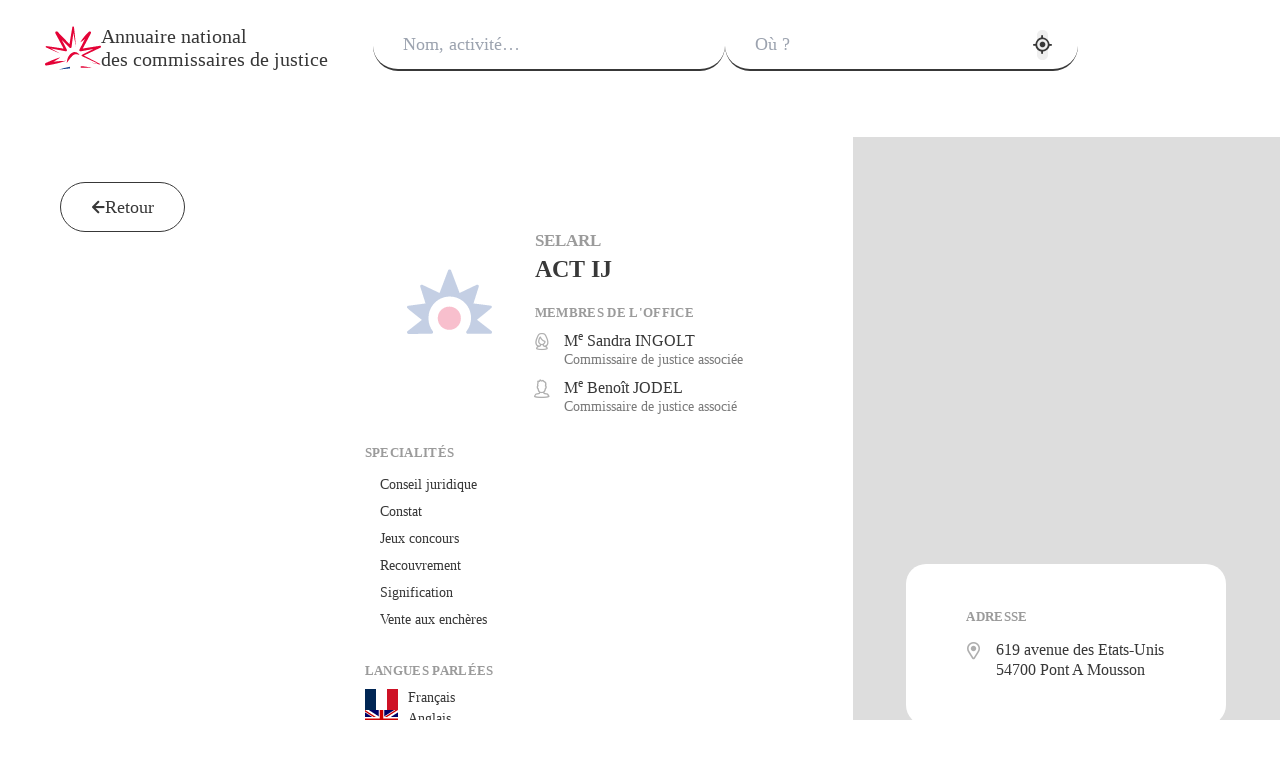

--- FILE ---
content_type: text/html; charset=utf-8
request_url: https://www.annuaire-commissaire-justice.fr/commissaires-de-justice/act-ij/93
body_size: 10145
content:
<!DOCTYPE html><html lang="fr" class="__variable_f367f3 __variable_528a31"><head><meta charSet="utf-8"/><meta name="viewport" content="width=device-width, initial-scale=1, interactive-widget=resizes-content"/><link rel="preload" as="image" href="/_next/static/media/no-logo.f238935c.svg"/><link rel="preload" as="image" href="/images/flags/fr.svg"/><link rel="preload" as="image" href="/images/flags/en.svg"/><link rel="preload" as="image" href="/images/flags/es.svg"/><link rel="preload" as="image" href="/images/flags/it.svg"/><link rel="preload" as="image" href="/images/flags/pt.svg"/><link rel="stylesheet" href="/_next/static/css/dea7056925beb337.css" data-precedence="next"/><link rel="stylesheet" href="/_next/static/css/6e2a4e1d60858058.css" data-precedence="next"/><link rel="stylesheet" href="/_next/static/css/b7f21e1d0dc25e7d.css" data-precedence="next"/><link rel="stylesheet" href="/_next/static/css/c792b518e1e00976.css" data-precedence="next"/><link rel="stylesheet" href="/_next/static/css/0896088811dda814.css" data-precedence="next"/><link rel="stylesheet" href="/_next/static/css/f5d70f32c5021d3c.css" data-precedence="next"/><link rel="stylesheet" href="/_next/static/css/862d2ddc08919492.css" data-precedence="next"/><link rel="stylesheet" href="/_next/static/css/70ae382e0c8c9470.css" data-precedence="next"/><link rel="stylesheet" href="/_next/static/css/cdb4c338f5ed047b.css" data-precedence="next"/><link rel="stylesheet" href="/_next/static/css/73ebc1a933f7600e.css" data-precedence="next"/><link rel="stylesheet" href="/_next/static/css/fc7e9e32d8f066a7.css" data-precedence="next"/><link rel="stylesheet" href="/_next/static/css/f36041589dc2a642.css" data-precedence="next"/><link rel="stylesheet" href="/_next/static/css/756670f568873b30.css" data-precedence="next"/><link rel="stylesheet" href="/_next/static/css/41cc2317efe3400c.css" data-precedence="next"/><link rel="preload" as="script" fetchPriority="low" nonce="ZmU3NWU3MGQtNTkyNi00M2ZiLTg1NTUtY2EyOTZiMDk0N2M1" href="/_next/static/chunks/main-app-d2e6da6d72b8b6fb.js"/><script src="/_next/static/chunks/app/commissaires-de-justice/layout-ccd2c4bb58db488a.js" async="" nonce="ZmU3NWU3MGQtNTkyNi00M2ZiLTg1NTUtY2EyOTZiMDk0N2M1"></script><script src="/_next/static/chunks/app/layout-096b6ac1184160f5.js" async="" nonce="ZmU3NWU3MGQtNTkyNi00M2ZiLTg1NTUtY2EyOTZiMDk0N2M1"></script><script src="/_next/static/chunks/app/page-36f6b807a27b0aa0.js" async="" nonce="ZmU3NWU3MGQtNTkyNi00M2ZiLTg1NTUtY2EyOTZiMDk0N2M1"></script><script src="/_next/static/chunks/app/commissaires-de-justice/%5BslugName%5D/%5BidOffice%5D/page-e09d1321a81fe78d.js" async="" nonce="ZmU3NWU3MGQtNTkyNi00M2ZiLTg1NTUtY2EyOTZiMDk0N2M1"></script><title>SELARL ACT IJ</title><meta name="description" content="Contactez cet office de 2 commissaires de justice / huissiers situés à Pont A Mousson (54) et spécialisés en conseil juridique, constat, jeux concours, recouvrement, signification et vente aux enchères, que vous soyez professionnel ou particulier."/><link rel="manifest" href="/manifest.json" crossorigin="use-credentials"/><link rel="icon" href="/favicon.ico" type="image/x-icon" sizes="101x100"/><link rel="apple-touch-icon" href="/icon-192x192.png"/><link rel="apple-touch-icon" href="/icon-192x192.png" sizes="192x192" type="image/png"/><link rel="apple-touch-icon" href="/icon-256x256.png" sizes="256x256" type="image/png"/><link rel="apple-touch-icon" href="/icon-384x384.png" sizes="384x384" type="image/png"/><link rel="apple-touch-icon" href="/icon-512x512.png" sizes="512x512" type="image/png"/><meta name="next-size-adjust"/><script src="/_next/static/chunks/polyfills-42372ed130431b0a.js" noModule="" nonce="ZmU3NWU3MGQtNTkyNi00M2ZiLTg1NTUtY2EyOTZiMDk0N2M1"></script></head><body><header class="site-header"><h1 class="logo-cdj"><a class="logo-cdj__titles flex items-center gap-6" href="/"><svg class="size-[56px]" id="tracé_main_emblm" data-name="tracé main emblm" xmlns="http://www.w3.org/2000/svg" viewBox="0 0 278.57 214.43"><path fill="#e40337" d="M175.43,79.42c9.63-17.52,22.8-32.64,36.45-47.06,0,0,6.02-5.93,6.02-5.93,0,0,.11-.11.11-.11,2.56-2.52,6.67-2.49,9.19.07,2.04,2.07,2.4,5.17,1.11,7.61l-23.03,43.36-23.21,43.27-6.32-8.7c32.33-5.39,64.68-10.65,97.05-15.79,5.62-.96,8.12,7.14,2.97,9.51-29.52,14.15-59.13,28.1-88.75,42.05,0,0,0-6.44,0-6.44,21.76,11.18,65.49,33.93,87.17,45.27,1.53.62.75,3.15-.89,2.75,0,0-48.8-9.91-48.8-9.91l49.3,7.03s-.89,2.74-.89,2.74l-44.57-20.64-44.48-20.8c-2.65-1.14-2.7-5.16-.12-6.38,29.16-14.97,58.32-29.95,87.59-44.72,0,0,3.08,9.49,3.08,9.49-32.18,6.01-64.38,11.89-96.6,17.65-4.76,1.01-8.73-4.53-6.32-8.7,11.23-21.74,33.95-65.45,45.35-87.1,0,0,10.41,7.56,10.41,7.56-15.44,16.55-32.22,32.3-51.79,43.93h0Z"></path><path fill="#e40337" d="M75.06,134.78c-20.48-8.4-49.41-21.5-69.93-30.58-1.73-.77-2.5-2.79-1.74-4.52.67-1.52,2.3-2.28,3.84-1.96,16.2,2.34,32.44,4.49,48.62,6.98,16.18,2.48,32.39,4.76,48.55,7.4l-6.12,8.43c-11.76-21.47-35.1-64.84-46.53-86.48-3.57-6.72,5.39-13.17,10.62-7.72,22.85,23.43,45.58,46.99,68.09,70.76,0,0-10.43,3.39-10.43,3.39,5.06-32.35,10.31-64.66,15.97-96.91.51-4.75,7.69-4.77,8.18,0,3.74,32.55,7.18,65.12,9.92,97.78-6.59-32.1-12.5-64.33-18.1-96.6,0,0,8.18,0,8.18,0-3.68,32.54-7.77,65.02-12.05,97.48-.48,4.98-7.15,7.09-10.43,3.39-11.61-11.54-23.08-23.21-34.52-34.91-11.43-11.71-23-23.29-34.31-35.12l10.62-7.72c11.4,21.66,34,65.42,45.06,87.25,2.37,4.09-1.56,9.41-6.12,8.43-32.18-6.01-64.29-12.45-96.36-19.04,0,0,2.11-6.48,2.11-6.48,19.92,10.62,47.56,25.76,66.89,36.76h0Z"></path><path fill="#e40337" d="M103.41,171.12c-31,11.26-63.37,17.89-95.81,23.26-7.48,1.19-10.66-9.28-3.87-12.48,17.72-8.41,35.76-16.1,54.27-22.64,22.41-7.63,22.53-7.88,2.62,5.33-16.48,10.67-33.58,20.28-51.05,29.19,0,0-4.05-12.45-4.05-12.45,32.31-5.81,64.97-10.4,97.89-10.19h0Z"></path><path fill="#e40337" d="M108.48,180.95c.4-20.21,9.9-42.16,29.06-51.44,12.71-6.35,28.68,1.35,33.89,12.86-7.47-3.04-14.46-5.27-20.29-4.41-5.74.81-10.6,4.15-15.37,8.7-10.19,10.02-17.8,22.75-27.29,34.28h0Z"></path><path fill="#144391" d="M123.93,200.77c-18.61,2.94-36.92,7.6-54.38,13.65,18.19-1.96,36.3-3.87,54.38-5.45v-8.21Z"></path><path fill="#fff" d="M123.93,200.77v8.21c18.13-1.58,36.24-2.75,54.38-3.23v-8.18c-18.09-.82-36.37.37-54.38,3.21Z"></path><path fill="#e40337" d="M178.31,205.75c18.07-.48,36.17-.31,54.38,1-17.57-5.45-35.88-8.35-54.38-9.19v8.18Z"></path></svg><div><div class="title title-md logo-cdj__title logo-cdj__title--1">Annuaire national</div><div class="title title-md logo-cdj__title logo-cdj__title--2">des commissaires de justice</div></div></a></h1><nav class="site-header__nav site-header__nav--close"><div class="research-form"><form class="form"><div class="w-full"><div class="input-with-suggestions__overlay input-with-suggestions__overlay--hidden"></div><div class="input-with-suggestions " tabindex="-1"><div class="input-group input-group--alt input-group--lg"><div class="input-group__input-wrapper"><span class="absolute opacity-0 pointer-events-none"></span><input class="input-group__input-element " placeholder="Nom, activité…" value=""/></div></div></div></div><div class="w-full"><div class="input-with-suggestions__overlay input-with-suggestions__overlay--hidden"></div><div class="input-with-suggestions " tabindex="-1"><div class="input-group input-group--alt input-group--lg"><div class="input-group__input-wrapper"><span class="absolute opacity-0 pointer-events-none"></span><input class="input-group__input-element " placeholder="Où ?" required="" value=""/><button class="btn btn--text btn--sm btn--circle btn--disabled get-geoposition-btn" type="button" disabled=""><i class="icon icon--get-location icon--size-xxl"></i></button></div></div></div></div><button class="btn btn--red btn--lg" type="submit"><i class="icon icon--find"></i>Rechercher</button></form></div></nav><button class="burger-button burger-button--close" aria-expanded="false"><div class="burger-button__line burger-button__line--1"></div><div class="burger-button__line burger-button__line--2"></div><div class="burger-button__line burger-button__line--3"></div></button><div class="overlay overlay--hidden"></div></header><div class="main-container main-container--office-presentation"><nav class="back-to-results-area"><button class="btn btn--default btn--lg" type="button"><i class="icon icon--arrow"></i>Retour</button></nav><main class="office-presentation"><div class="office-presentation__container"><div class="office-presentation__cards"><header class="office-presentation__card office-presentation__card--hero"><div class="office-presentation__card-header"><div class="office-logo office-logo--no-logo office-logo--lg"><img src="/_next/static/media/no-logo.f238935c.svg" alt="ACT IJ"/></div><div class="office-presentation__card-header-content"><h1 class="office-presentation__title"><span class="opacity--0-5 title title-sm" title="Société d&#x27;exercice libéral à responsabilité limitée">SELARL</span><br/><span class="title title-lg">ACT IJ</span></h1><div class="spacer spacer--y-sm"></div><section class="office-presentation__bailiffs"><h2 class="title title-xs title-uppercase">Membres de l&#x27;office</h2><div class="spacer spacer--y-xxs"></div><div class="office-presentation__bailiffs-list"><div class="office-presentation__bailiff"><div class="icon-and-text icon-and-text-align--center"><div class="icon-and-text__icon"><i class="icon icon--woman"></i></div><div class="spacer spacer--x-xs"></div><div class="icon-and-text__text"><p class="office-presentation__bailiff-name">M<sup>e</sup> <!-- -->Sandra<!-- --> <!-- -->INGOLT</p><p class="office-presentation__bailiff-status">Commissaire de justice associée</p></div></div></div><div class="office-presentation__bailiff"><div class="icon-and-text icon-and-text-align--center"><div class="icon-and-text__icon"><i class="icon icon--man"></i></div><div class="spacer spacer--x-xs"></div><div class="icon-and-text__text"><p class="office-presentation__bailiff-name">M<sup>e</sup> <!-- -->Benoît<!-- --> <!-- -->JODEL</p><p class="office-presentation__bailiff-status">Commissaire de justice associé</p></div></div></div></div></section></div></div><div class="spacer spacer--y-md"></div><div class="office-presentation__card-body"><div><section class="office-presentation__activities"><h2 class="title title-xs title-uppercase">Specialité<!-- -->s</h2><div class="spacer spacer--y-xxs"></div><div class="office-presentation__activities-list"><div class="office-presentation__activity">Conseil juridique</div><div class="office-presentation__activity">Constat</div><div class="office-presentation__activity">Jeux concours</div><div class="office-presentation__activity">Recouvrement</div><div class="office-presentation__activity">Signification</div><div class="office-presentation__activity">Vente aux enchères</div></div></section><div class="spacer spacer--y-md"></div><section class="office-presentation__languages"><h2 class="title title-xs title-uppercase">Langues parlées</h2><div class="spacer spacer--y-xxs"></div><div class="office-presentation__languages-list"><div class="office-presentation__language"><div class="icon-and-text icon-and-text--sm icon-and-text-align--center"><div class="icon-and-text__icon"><div class="flag flag--md" title="Français parlé"><img class="flag__img" src="/images/flags/fr.svg" alt="Français"/></div></div><div class="spacer spacer--x-xxs"></div><div class="icon-and-text__text">Français</div></div></div><div class="office-presentation__language"><div class="icon-and-text icon-and-text--sm icon-and-text-align--center"><div class="icon-and-text__icon"><div class="flag flag--md" title="Anglais parlé"><img class="flag__img" src="/images/flags/en.svg" alt="Anglais"/></div></div><div class="spacer spacer--x-xxs"></div><div class="icon-and-text__text">Anglais</div></div></div><div class="office-presentation__language"><div class="icon-and-text icon-and-text--sm icon-and-text-align--center"><div class="icon-and-text__icon"><div class="flag flag--md" title="Espagnol parlé"><img class="flag__img" src="/images/flags/es.svg" alt="Espagnol"/></div></div><div class="spacer spacer--x-xxs"></div><div class="icon-and-text__text">Espagnol</div></div></div><div class="office-presentation__language"><div class="icon-and-text icon-and-text--sm icon-and-text-align--center"><div class="icon-and-text__icon"><div class="flag flag--md" title="Italien parlé"><img class="flag__img" src="/images/flags/it.svg" alt="Italien"/></div></div><div class="spacer spacer--x-xxs"></div><div class="icon-and-text__text">Italien</div></div></div><div class="office-presentation__language"><div class="icon-and-text icon-and-text--sm icon-and-text-align--center"><div class="icon-and-text__icon"><div class="flag flag--md" title="Portugais parlé"><img class="flag__img" src="/images/flags/pt.svg" alt="Portugais"/></div></div><div class="spacer spacer--x-xxs"></div><div class="icon-and-text__text">Portugais</div></div></div></div></section></div><section class="office-presentation__actions"><button class="btn btn--primary btn--disabled" type="button" disabled="" title="Prochainement, demandez votre consultation en ligne"><i class="icon icon--law"></i>Demander une consultation</button><button target="_blank" rel="noreferrer" class="btn btn--alt btn--disabled" href="" type="button" disabled="" title="Cet office ne propose pas encore de prise de RDV constat en ligne"><i class="icon icon--camera icon--size-lg"></i>Demander un constat</button></section></div></header><section class="office-presentation__card office-presentation__card--hours"><h2 class="title title-xs title-uppercase">Horaires</h2><div class="spacer spacer--y-xs"></div><div class="icon-and-text"><div class="icon-and-text__icon"><i class="icon icon--hour"></i></div><div class="spacer spacer--x-xs"></div><div class="icon-and-text__text">09h00 - 12h00 / 14h00 - 18h00 sur rendez-vous</div></div></section><section class="office-presentation__card office-presentation__card--contact"><h2 class="title title-xs title-uppercase">Contact</h2><a class="btn btn--text" type="button" title="Téléphone" href="tel:038381089"><div class="icon-and-text icon-and-text-align--center"><div class="icon-and-text__icon"><i class="icon icon--phone"></i></div><div class="spacer spacer--x-xs"></div><div class="icon-and-text__text">03 83 81 08 9</div></div></a><div class="icon-and-text icon-and-text-align--center" title="Urgence constat"><div class="icon-and-text__icon"><i class="icon icon--mobile"></i></div><div class="spacer spacer--x-xs"></div><div class="icon-and-text__text">urg. 06 15 75 78 92 </div></div><button class="btn btn--text" type="button" title="Adresse e-mail"><div class="icon-and-text icon-and-text-align--center"><div class="icon-and-text__icon"><i class="icon icon--arobase"></i></div><div class="spacer spacer--x-xs"></div><div class="icon-and-text__text">contact<span><!--  --></span>@<span><!--  --></span>actij.fr</div></div></button><a target="_blank" rel="noreferrer" class="btn btn--text" type="button" title="Site web" href="https://www.actij.fr"><div class="icon-and-text icon-and-text-align--center"><div class="icon-and-text__icon"><i class="icon icon--globe"></i></div><div class="spacer spacer--x-xs"></div><div class="icon-and-text__text">actij.fr</div></div></a></section></div><div class="spacer spacer--y-lg"></div><footer class="text-sm text-center footer"><a class="btn btn--text-inline btn--sm" type="button" href="/mentions-legales">Mentions légales</a><div class="spacer spacer--x-xs spacer--inline"></div><span class="opacity--0-33">|</span><div class="spacer spacer--x-xs spacer--inline"></div><a class="btn btn--text-inline btn--sm" type="button" href="/plan-du-site">Plan du site</a><div class="spacer spacer--x-xs spacer--inline"></div><span class="opacity--0-33">|</span><div class="spacer spacer--x-xs spacer--inline"></div><span class="opacity--0-75">Jurisoft <!-- -->2023 - 2026</span></footer></div></main><aside class="map"><!--$!--><template data-dgst="BAILOUT_TO_CLIENT_SIDE_RENDERING"></template><!--/$--></aside></div><div id="portal"></div><!--$--><!--/$--><script src="/_next/static/chunks/main-app-d2e6da6d72b8b6fb.js" nonce="ZmU3NWU3MGQtNTkyNi00M2ZiLTg1NTUtY2EyOTZiMDk0N2M1" async=""></script><script nonce="ZmU3NWU3MGQtNTkyNi00M2ZiLTg1NTUtY2EyOTZiMDk0N2M1">(self.__next_f=self.__next_f||[]).push([0]);self.__next_f.push([2,null])</script><script nonce="ZmU3NWU3MGQtNTkyNi00M2ZiLTg1NTUtY2EyOTZiMDk0N2M1">self.__next_f.push([1,"1:HL[\"/_next/static/media/8888a3826f4a3af4-s.p.woff2\",\"font\",{\"crossOrigin\":\"\",\"type\":\"font/woff2\"}]\n2:HL[\"/_next/static/media/b957ea75a84b6ea7-s.p.woff2\",\"font\",{\"crossOrigin\":\"\",\"type\":\"font/woff2\"}]\n3:HL[\"/_next/static/media/e4af272ccee01ff0-s.p.woff2\",\"font\",{\"crossOrigin\":\"\",\"type\":\"font/woff2\"}]\n4:HL[\"/_next/static/media/eafabf029ad39a43-s.p.woff2\",\"font\",{\"crossOrigin\":\"\",\"type\":\"font/woff2\"}]\n5:HL[\"/_next/static/css/dea7056925beb337.css\",\"style\"]\n6:HL[\"/_next/static/css/6e2a4e1d60858058.css\",\"style\"]\n7:HL[\"/_next/static/css/b7f21e1d0dc25e7d.css\",\"style\"]\n8:HL[\"/_next/static/css/c792b518e1e00976.css\",\"style\"]\n9:HL[\"/_next/static/css/0896088811dda814.css\",\"style\"]\na:HL[\"/_next/static/css/f5d70f32c5021d3c.css\",\"style\"]\nb:HL[\"/_next/static/css/862d2ddc08919492.css\",\"style\"]\nc:HL[\"/_next/static/css/70ae382e0c8c9470.css\",\"style\"]\nd:HL[\"/_next/static/css/cdb4c338f5ed047b.css\",\"style\"]\ne:HL[\"/_next/static/css/73ebc1a933f7600e.css\",\"style\"]\nf:HL[\"/_next/static/css/fc7e9e32d8f066a7.css\",\"style\"]\n10:HL[\"/_next/static/css/f36041589dc2a642.css\",\"style\"]\n11:HL[\"/_next/static/css/756670f568873b30.css\",\"style\"]\n12:HL[\"/_next/static/css/41cc2317efe3400c.css\",\"style\"]\n"])</script><script nonce="ZmU3NWU3MGQtNTkyNi00M2ZiLTg1NTUtY2EyOTZiMDk0N2M1">self.__next_f.push([1,"13:I[2846,[],\"\"]\n16:I[4707,[],\"\"]\n19:I[6423,[],\"\"]\n1a:I[1483,[\"884\",\"static/chunks/app/commissaires-de-justice/layout-ccd2c4bb58db488a.js\"],\"default\"]\n1b:I[7978,[\"185\",\"static/chunks/app/layout-096b6ac1184160f5.js\"],\"default\"]\n1c:I[376,[\"931\",\"static/chunks/app/page-36f6b807a27b0aa0.js\"],\"default\"]\n1d:I[1808,[\"349\",\"static/chunks/app/commissaires-de-justice/%5BslugName%5D/%5BidOffice%5D/page-e09d1321a81fe78d.js\"],\"default\"]\n1e:\"$Sreact.suspense\"\n1f:I[6159,[\"185\",\"static/chunks/app/layout-096b6ac1184160f5.js\"],\"NavigationEvents\"]\n21:I[1060,[],\"\"]\n17:[\"slugName\",\"act-ij\",\"d\"]\n18:[\"idOffice\",\"93\",\"d\"]\n22:[]\n"])</script><script nonce="ZmU3NWU3MGQtNTkyNi00M2ZiLTg1NTUtY2EyOTZiMDk0N2M1">self.__next_f.push([1,"0:[\"$\",\"$L13\",null,{\"buildId\":\"GNxb47V8Jvp5v2jZl8oqD\",\"assetPrefix\":\"\",\"urlParts\":[\"\",\"commissaires-de-justice\",\"act-ij\",\"93\"],\"initialTree\":[\"\",{\"children\":[\"commissaires-de-justice\",{\"children\":[[\"slugName\",\"act-ij\",\"d\"],{\"children\":[[\"idOffice\",\"93\",\"d\"],{\"children\":[\"__PAGE__\",{}]}]}]}]},\"$undefined\",\"$undefined\",true],\"initialSeedData\":[\"\",{\"children\":[\"commissaires-de-justice\",{\"children\":[[\"slugName\",\"act-ij\",\"d\"],{\"children\":[[\"idOffice\",\"93\",\"d\"],{\"children\":[\"__PAGE__\",{},[[\"$L14\",\"$L15\",[[\"$\",\"link\",\"0\",{\"rel\":\"stylesheet\",\"href\":\"/_next/static/css/f36041589dc2a642.css\",\"precedence\":\"next\",\"crossOrigin\":\"$undefined\"}],[\"$\",\"link\",\"1\",{\"rel\":\"stylesheet\",\"href\":\"/_next/static/css/756670f568873b30.css\",\"precedence\":\"next\",\"crossOrigin\":\"$undefined\"}],[\"$\",\"link\",\"2\",{\"rel\":\"stylesheet\",\"href\":\"/_next/static/css/41cc2317efe3400c.css\",\"precedence\":\"next\",\"crossOrigin\":\"$undefined\"}]]],null],null]},[null,[\"$\",\"$L16\",null,{\"parallelRouterKey\":\"children\",\"segmentPath\":[\"children\",\"commissaires-de-justice\",\"children\",\"$17\",\"children\",\"$18\",\"children\"],\"error\":\"$undefined\",\"errorStyles\":\"$undefined\",\"errorScripts\":\"$undefined\",\"template\":[\"$\",\"$L19\",null,{}],\"templateStyles\":\"$undefined\",\"templateScripts\":\"$undefined\",\"notFound\":\"$undefined\",\"notFoundStyles\":\"$undefined\"}]],null]},[null,[\"$\",\"$L16\",null,{\"parallelRouterKey\":\"children\",\"segmentPath\":[\"children\",\"commissaires-de-justice\",\"children\",\"$17\",\"children\"],\"error\":\"$undefined\",\"errorStyles\":\"$undefined\",\"errorScripts\":\"$undefined\",\"template\":[\"$\",\"$L19\",null,{}],\"templateStyles\":\"$undefined\",\"templateScripts\":\"$undefined\",\"notFound\":\"$undefined\",\"notFoundStyles\":\"$undefined\"}]],null]},[[[[\"$\",\"link\",\"0\",{\"rel\":\"stylesheet\",\"href\":\"/_next/static/css/f5d70f32c5021d3c.css\",\"precedence\":\"next\",\"crossOrigin\":\"$undefined\"}],[\"$\",\"link\",\"1\",{\"rel\":\"stylesheet\",\"href\":\"/_next/static/css/862d2ddc08919492.css\",\"precedence\":\"next\",\"crossOrigin\":\"$undefined\"}],[\"$\",\"link\",\"2\",{\"rel\":\"stylesheet\",\"href\":\"/_next/static/css/70ae382e0c8c9470.css\",\"precedence\":\"next\",\"crossOrigin\":\"$undefined\"}],[\"$\",\"link\",\"3\",{\"rel\":\"stylesheet\",\"href\":\"/_next/static/css/cdb4c338f5ed047b.css\",\"precedence\":\"next\",\"crossOrigin\":\"$undefined\"}],[\"$\",\"link\",\"4\",{\"rel\":\"stylesheet\",\"href\":\"/_next/static/css/73ebc1a933f7600e.css\",\"precedence\":\"next\",\"crossOrigin\":\"$undefined\"}],[\"$\",\"link\",\"5\",{\"rel\":\"stylesheet\",\"href\":\"/_next/static/css/fc7e9e32d8f066a7.css\",\"precedence\":\"next\",\"crossOrigin\":\"$undefined\"}]],[[\"$\",\"$L1a\",null,{}],[\"$\",\"$L16\",null,{\"parallelRouterKey\":\"children\",\"segmentPath\":[\"children\",\"commissaires-de-justice\",\"children\"],\"error\":\"$undefined\",\"errorStyles\":\"$undefined\",\"errorScripts\":\"$undefined\",\"template\":[\"$\",\"$L19\",null,{}],\"templateStyles\":\"$undefined\",\"templateScripts\":\"$undefined\",\"notFound\":\"$undefined\",\"notFoundStyles\":\"$undefined\"}]]],null],null]},[[[[\"$\",\"link\",\"0\",{\"rel\":\"stylesheet\",\"href\":\"/_next/static/css/dea7056925beb337.css\",\"precedence\":\"next\",\"crossOrigin\":\"$undefined\"}],[\"$\",\"link\",\"1\",{\"rel\":\"stylesheet\",\"href\":\"/_next/static/css/6e2a4e1d60858058.css\",\"precedence\":\"next\",\"crossOrigin\":\"$undefined\"}],[\"$\",\"link\",\"2\",{\"rel\":\"stylesheet\",\"href\":\"/_next/static/css/b7f21e1d0dc25e7d.css\",\"precedence\":\"next\",\"crossOrigin\":\"$undefined\"}],[\"$\",\"link\",\"3\",{\"rel\":\"stylesheet\",\"href\":\"/_next/static/css/c792b518e1e00976.css\",\"precedence\":\"next\",\"crossOrigin\":\"$undefined\"}],[\"$\",\"link\",\"4\",{\"rel\":\"stylesheet\",\"href\":\"/_next/static/css/0896088811dda814.css\",\"precedence\":\"next\",\"crossOrigin\":\"$undefined\"}]],[\"$\",\"html\",null,{\"lang\":\"fr\",\"className\":\"__variable_f367f3 __variable_528a31\",\"children\":[\"$\",\"body\",null,{\"children\":[\"$\",\"$L1b\",null,{\"children\":[[\"$\",\"$L16\",null,{\"parallelRouterKey\":\"children\",\"segmentPath\":[\"children\"],\"error\":\"$1c\",\"errorStyles\":[[\"$\",\"link\",\"0\",{\"rel\":\"stylesheet\",\"href\":\"/_next/static/css/f5d70f32c5021d3c.css\",\"precedence\":\"next\",\"crossOrigin\":\"$undefined\"}],[\"$\",\"link\",\"1\",{\"rel\":\"stylesheet\",\"href\":\"/_next/static/css/862d2ddc08919492.css\",\"precedence\":\"next\",\"crossOrigin\":\"$undefined\"}],[\"$\",\"link\",\"2\",{\"rel\":\"stylesheet\",\"href\":\"/_next/static/css/70ae382e0c8c9470.css\",\"precedence\":\"next\",\"crossOrigin\":\"$undefined\"}],[\"$\",\"link\",\"3\",{\"rel\":\"stylesheet\",\"href\":\"/_next/static/css/cdb4c338f5ed047b.css\",\"precedence\":\"next\",\"crossOrigin\":\"$undefined\"}],[\"$\",\"link\",\"4\",{\"rel\":\"stylesheet\",\"href\":\"/_next/static/css/73ebc1a933f7600e.css\",\"precedence\":\"next\",\"crossOrigin\":\"$undefined\"}],[\"$\",\"link\",\"5\",{\"rel\":\"stylesheet\",\"href\":\"/_next/static/css/fc7e9e32d8f066a7.css\",\"precedence\":\"next\",\"crossOrigin\":\"$undefined\"}]],\"errorScripts\":[],\"template\":[\"$\",\"$L19\",null,{}],\"templateStyles\":\"$undefined\",\"templateScripts\":\"$undefined\",\"notFound\":[[\"$\",\"$L1a\",null,{}],[\"$\",\"main\",null,{\"className\":\"main-container main-container--not-found\",\"children\":[[\"$\",\"h1\",null,{\"className\":\"title title-xl\",\"children\":\"Cette page n'existe pas\"}],[\"$\",\"div\",null,{\"className\":\"spacer spacer--y-md\"}],[\"$\",\"div\",null,{\"children\":[\"$\",\"$L1d\",null,{}]}]]}]],\"notFoundStyles\":[[\"$\",\"link\",\"0\",{\"rel\":\"stylesheet\",\"href\":\"/_next/static/css/862d2ddc08919492.css\",\"precedence\":\"next\",\"crossOrigin\":\"$undefined\"}],[\"$\",\"link\",\"1\",{\"rel\":\"stylesheet\",\"href\":\"/_next/static/css/f5d70f32c5021d3c.css\",\"precedence\":\"next\",\"crossOrigin\":\"$undefined\"}],[\"$\",\"link\",\"2\",{\"rel\":\"stylesheet\",\"href\":\"/_next/static/css/70ae382e0c8c9470.css\",\"precedence\":\"next\",\"crossOrigin\":\"$undefined\"}],[\"$\",\"link\",\"3\",{\"rel\":\"stylesheet\",\"href\":\"/_next/static/css/cdb4c338f5ed047b.css\",\"precedence\":\"next\",\"crossOrigin\":\"$undefined\"}],[\"$\",\"link\",\"4\",{\"rel\":\"stylesheet\",\"href\":\"/_next/static/css/73ebc1a933f7600e.css\",\"precedence\":\"next\",\"crossOrigin\":\"$undefined\"}],[\"$\",\"link\",\"5\",{\"rel\":\"stylesheet\",\"href\":\"/_next/static/css/fc7e9e32d8f066a7.css\",\"precedence\":\"next\",\"crossOrigin\":\"$undefined\"}]]}],[\"$\",\"div\",null,{\"id\":\"portal\"}],[\"$\",\"$1e\",null,{\"fallback\":null,\"children\":[\"$\",\"$L1f\",null,{}]}]]}]}]}]],null],null],\"couldBeIntercepted\":false,\"initialHead\":[null,\"$L20\"],\"globalErrorComponent\":\"$21\",\"missingSlots\":\"$W22\"}]\n"])</script><script nonce="ZmU3NWU3MGQtNTkyNi00M2ZiLTg1NTUtY2EyOTZiMDk0N2M1">self.__next_f.push([1,"24:I[2762,[\"349\",\"static/chunks/app/commissaires-de-justice/%5BslugName%5D/%5BidOffice%5D/page-e09d1321a81fe78d.js\"],\"default\"]\n25:I[4641,[\"349\",\"static/chunks/app/commissaires-de-justice/%5BslugName%5D/%5BidOffice%5D/page-e09d1321a81fe78d.js\"],\"default\"]\n26:I[7114,[\"349\",\"static/chunks/app/commissaires-de-justice/%5BslugName%5D/%5BidOffice%5D/page-e09d1321a81fe78d.js\"],\"default\"]\n27:I[1516,[\"349\",\"static/chunks/app/commissaires-de-justice/%5BslugName%5D/%5BidOffice%5D/page-e09d1321a81fe78d.js\"],\"default\"]\n28:I[1523,[\"349\",\"static/chunks/app/commissaires-de-justice/%5BslugName%5D/%5BidOffice%5D/page-e09d1321a81fe78d.js\"],\"BailoutToCSR\"]\n29:I[477,[\"349\",\"static/chunks/app/commissaires-de-justice/%5BslugName%5D/%5BidOffice%5D/page-e09d1321a81fe78d.js\"],\"default\"]\n2a:[48.9013,6.06451]\n"])</script><script nonce="ZmU3NWU3MGQtNTkyNi00M2ZiLTg1NTUtY2EyOTZiMDk0N2M1">self.__next_f.push([1,"15:[\"$\",\"div\",null,{\"className\":\"main-container main-container--office-presentation\",\"children\":[[\"$\",\"nav\",null,{\"className\":\"back-to-results-area\",\"children\":[\"$\",\"$L1d\",null,{}]}],[\"$\",\"main\",null,{\"className\":\"office-presentation\",\"children\":[\"$\",\"div\",null,{\"className\":\"office-presentation__container\",\"children\":[[\"$\",\"div\",null,{\"className\":\"office-presentation__cards\",\"children\":[\"$L23\",[\"$\",\"section\",null,{\"className\":\"office-presentation__card office-presentation__card--hours\",\"children\":[[\"$\",\"h2\",null,{\"className\":\"title title-xs title-uppercase\",\"children\":\"Horaires\"}],[\"$\",\"div\",null,{\"className\":\"spacer spacer--y-xs\"}],[\"$\",\"$L24\",null,{\"icon\":[\"$\",\"$L25\",null,{\"name\":\"hour\"}],\"text\":\"09h00 - 12h00 / 14h00 - 18h00 sur rendez-vous\"}]]}],[\"$\",\"$L26\",null,{\"office\":{\"officeId\":93,\"logoUrl\":\"\",\"name\":\"ACT IJ\",\"street\":\"619 avenue des Etats-Unis\",\"addressInfo\":\"\",\"cp\":\"54700\",\"city\":\"Pont A Mousson\",\"legalStatusId\":5,\"legalStatus\":\"SELARL\",\"legalStatusFull\":\"Société d'exercice libéral à responsabilité limitée\",\"phone\":\"038381089\",\"fax\":\"\",\"emergency\":\"0615757892\",\"eMail\":\"contact@actij.fr\",\"website\":\"https://www.actij.fr\",\"hours\":\"09h00 - 12h00 / 14h00 - 18h00 sur rendez-vous\",\"legalConstatUrl\":\"\",\"coordinates\":[48.9013,6.06451],\"bailiffs\":[{\"bailiffId\":145,\"surname\":\"Sandra\",\"name\":\"Ingolt\",\"bailiffOrder\":1,\"officeId\":93,\"civilityId\":1,\"civility\":\"Mme\",\"civilityFull\":\"Madame\",\"status\":\"Commissaire de justice associé\",\"statusFeminine\":\"Commissaire de justice associée\",\"statusOrder\":1,\"statusId\":2},{\"bailiffId\":146,\"surname\":\"Benoît\",\"name\":\"Jodel\",\"bailiffOrder\":1,\"officeId\":93,\"civilityId\":2,\"civility\":\"M.\",\"civilityFull\":\"Monsieur\",\"status\":\"Commissaire de justice associé\",\"statusFeminine\":\"Commissaire de justice associée\",\"statusOrder\":1,\"statusId\":2}],\"activities\":[{\"id\":2,\"name\":\"Conseil juridique\",\"caption\":\"\"},{\"id\":3,\"name\":\"Constat\",\"caption\":\"\"},{\"id\":4,\"name\":\"Jeux concours\",\"caption\":\"\"},{\"id\":6,\"name\":\"Recouvrement\",\"caption\":\"Amiable, judiciaire…\"},{\"id\":7,\"name\":\"Signification\",\"caption\":\"\"},{\"id\":8,\"name\":\"Vente aux enchères\",\"caption\":\"\"}],\"languages\":[{\"id\":5,\"language\":\"Français\",\"languageCode\":\"fr\",\"languageOrder\":0},{\"id\":2,\"language\":\"Anglais\",\"languageCode\":\"en\",\"languageOrder\":2},{\"id\":3,\"language\":\"Espagnol\",\"languageCode\":\"es\",\"languageOrder\":3},{\"id\":6,\"language\":\"Italien\",\"languageCode\":\"it\",\"languageOrder\":4},{\"id\":17,\"language\":\"Portugais\",\"languageCode\":\"pt\",\"languageOrder\":5}]}}]]}],[\"$\",\"div\",null,{\"className\":\"spacer spacer--y-lg\"}],[\"$\",\"footer\",null,{\"className\":\"text-sm text-center footer\",\"children\":[[\"$\",\"$L27\",null,{\"variant\":\"text-inline\",\"size\":\"sm\",\"href\":\"/mentions-legales\",\"children\":\"Mentions légales\"}],[\"$\",\"div\",null,{\"className\":\"spacer spacer--x-xs spacer--inline\"}],[\"$\",\"span\",null,{\"className\":\"opacity--0-33\",\"children\":\"|\"}],[\"$\",\"div\",null,{\"className\":\"spacer spacer--x-xs spacer--inline\"}],[\"$\",\"$L27\",null,{\"variant\":\"text-inline\",\"size\":\"sm\",\"href\":\"/plan-du-site\",\"children\":\"Plan du site\"}],[\"$\",\"div\",null,{\"className\":\"spacer spacer--x-xs spacer--inline\"}],[\"$\",\"span\",null,{\"className\":\"opacity--0-33\",\"children\":\"|\"}],[\"$\",\"div\",null,{\"className\":\"spacer spacer--x-xs spacer--inline\"}],[\"$\",\"span\",null,{\"className\":\"opacity--0-75\",\"children\":[\"Jurisoft \",\"2023 - 2026\"]}]]}]]}]}],[\"$\",\"aside\",null,{\"className\":\"map\",\"children\":[\"$\",\"$1e\",null,{\"fallback\":null,\"children\":[\"$\",\"$L28\",null,{\"reason\":\"next/dynamic\",\"children\":[\"$\",\"$L29\",null,{\"addresses\":[{\"officeId\":93,\"street\":\"619 avenue des Etats-Unis\",\"addressInfo\":\"\",\"cp\":\"54700\",\"city\":\"Pont A Mousson\",\"coordinates\":\"$2a\",\"url\":\"/commissaires-de-justice/act-ij/93\"}],\"onSingleOfficePage\":true,\"mapTiles\":\"https://{s}.tile.openstreetmap.org/{z}/{x}/{y}.png\",\"mapAttribution\":\"\u0026copy; \u003ca href=\\\"https://www.openstreetmap.org/copyright\\\"\u003eOpenStreetMap\u003c/a\u003e contributors\"}]}]}]}]]}]\n"])</script><script nonce="ZmU3NWU3MGQtNTkyNi00M2ZiLTg1NTUtY2EyOTZiMDk0N2M1">self.__next_f.push([1,"20:[[\"$\",\"meta\",\"0\",{\"name\":\"viewport\",\"content\":\"width=device-width, initial-scale=1, interactive-widget=resizes-content\"}],[\"$\",\"meta\",\"1\",{\"charSet\":\"utf-8\"}],[\"$\",\"title\",\"2\",{\"children\":\"SELARL ACT IJ\"}],[\"$\",\"meta\",\"3\",{\"name\":\"description\",\"content\":\"Contactez cet office de 2 commissaires de justice / huissiers situés à Pont A Mousson (54) et spécialisés en conseil juridique, constat, jeux concours, recouvrement, signification et vente aux enchères, que vous soyez professionnel ou particulier.\"}],[\"$\",\"link\",\"4\",{\"rel\":\"manifest\",\"href\":\"/manifest.json\",\"crossOrigin\":\"use-credentials\"}],[\"$\",\"link\",\"5\",{\"rel\":\"icon\",\"href\":\"/favicon.ico\",\"type\":\"image/x-icon\",\"sizes\":\"101x100\"}],[\"$\",\"link\",\"6\",{\"rel\":\"apple-touch-icon\",\"href\":\"/icon-192x192.png\"}],[\"$\",\"link\",\"7\",{\"rel\":\"apple-touch-icon\",\"href\":\"/icon-192x192.png\",\"sizes\":\"192x192\",\"type\":\"image/png\"}],[\"$\",\"link\",\"8\",{\"rel\":\"apple-touch-icon\",\"href\":\"/icon-256x256.png\",\"sizes\":\"256x256\",\"type\":\"image/png\"}],[\"$\",\"link\",\"9\",{\"rel\":\"apple-touch-icon\",\"href\":\"/icon-384x384.png\",\"sizes\":\"384x384\",\"type\":\"image/png\"}],[\"$\",\"link\",\"10\",{\"rel\":\"apple-touch-icon\",\"href\":\"/icon-512x512.png\",\"sizes\":\"512x512\",\"type\":\"image/png\"}],[\"$\",\"meta\",\"11\",{\"name\":\"next-size-adjust\"}]]\n14:null\n"])</script><script nonce="ZmU3NWU3MGQtNTkyNi00M2ZiLTg1NTUtY2EyOTZiMDk0N2M1">self.__next_f.push([1,"23:[\"$\",\"header\",null,{\"className\":\"office-presentation__card office-presentation__card--hero\",\"children\":[[\"$\",\"div\",null,{\"className\":\"office-presentation__card-header\",\"children\":[[\"$\",\"div\",null,{\"className\":\"office-logo office-logo--no-logo office-logo--lg\",\"children\":[\"$\",\"img\",null,{\"src\":\"/_next/static/media/no-logo.f238935c.svg\",\"alt\":\"ACT IJ\"}]}],[\"$\",\"div\",null,{\"className\":\"office-presentation__card-header-content\",\"children\":[[\"$\",\"h1\",null,{\"className\":\"office-presentation__title\",\"children\":[[\"$\",\"span\",null,{\"className\":\"opacity--0-5 title title-sm\",\"title\":\"Société d'exercice libéral à responsabilité limitée\",\"children\":\"SELARL\"}],[\"$\",\"br\",null,{}],[\"$\",\"span\",null,{\"className\":\"title title-lg\",\"children\":\"ACT IJ\"}]]}],[[\"$\",\"div\",null,{\"className\":\"spacer spacer--y-sm\"}],[\"$\",\"section\",null,{\"className\":\"office-presentation__bailiffs\",\"children\":[[[\"$\",\"h2\",null,{\"className\":\"title title-xs title-uppercase\",\"children\":\"Membres de l'office\"}],[\"$\",\"div\",null,{\"className\":\"spacer spacer--y-xxs\"}]],[\"$\",\"div\",null,{\"className\":\"office-presentation__bailiffs-list\",\"children\":[[\"$\",\"div\",\"0\",{\"className\":\"office-presentation__bailiff\",\"children\":[\"$\",\"$L24\",null,{\"icon\":[\"$\",\"$L25\",null,{\"name\":\"woman\"}],\"text\":[[\"$\",\"p\",null,{\"className\":\"office-presentation__bailiff-name\",\"children\":[[\"M\",[\"$\",\"sup\",null,{\"children\":\"e\"}]],\" \",\"Sandra\",\" \",\"INGOLT\"]}],[\"$\",\"p\",null,{\"className\":\"office-presentation__bailiff-status\",\"children\":\"Commissaire de justice associée\"}]],\"align\":\"center\"}]}],[\"$\",\"div\",\"1\",{\"className\":\"office-presentation__bailiff\",\"children\":[\"$\",\"$L24\",null,{\"icon\":[\"$\",\"$L25\",null,{\"name\":\"man\"}],\"text\":[[\"$\",\"p\",null,{\"className\":\"office-presentation__bailiff-name\",\"children\":[[\"M\",[\"$\",\"sup\",null,{\"children\":\"e\"}]],\" \",\"Benoît\",\" \",\"JODEL\"]}],[\"$\",\"p\",null,{\"className\":\"office-presentation__bailiff-status\",\"children\":\"Commissaire de justice associé\"}]],\"align\":\"center\"}]}]]}]]}]]]}]]}],[\"$\",\"div\",null,{\"className\":\"spacer spacer--y-md\"}],[\"$\",\"div\",null,{\"className\":\"office-presentation__card-body\",\"children\":[[\"$\",\"div\",null,{\"children\":[[\"$\",\"section\",null,{\"className\":\"office-presentation__activities\",\"children\":[[\"$\",\"h2\",null,{\"className\":\"title title-xs title-uppercase\",\"children\":[\"Specialité\",\"s\"]}],[\"$\",\"div\",null,{\"className\":\"spacer spacer--y-xxs\"}],[\"$\",\"div\",null,{\"className\":\"office-presentation__activities-list\",\"children\":[[\"$\",\"div\",\"0-93-2\",{\"className\":\"office-presentation__activity\",\"children\":\"Conseil juridique\"}],[\"$\",\"div\",\"1-93-3\",{\"className\":\"office-presentation__activity\",\"children\":\"Constat\"}],[\"$\",\"div\",\"2-93-4\",{\"className\":\"office-presentation__activity\",\"children\":\"Jeux concours\"}],[\"$\",\"div\",\"3-93-6\",{\"className\":\"office-presentation__activity\",\"children\":\"Recouvrement\"}],[\"$\",\"div\",\"4-93-7\",{\"className\":\"office-presentation__activity\",\"children\":\"Signification\"}],[\"$\",\"div\",\"5-93-8\",{\"className\":\"office-presentation__activity\",\"children\":\"Vente aux enchères\"}]]}]]}],[[\"$\",\"div\",null,{\"className\":\"spacer spacer--y-md\"}],[\"$\",\"section\",null,{\"className\":\"office-presentation__languages\",\"children\":[[\"$\",\"h2\",null,{\"className\":\"title title-xs title-uppercase\",\"children\":\"Langues parlées\"}],[\"$\",\"div\",null,{\"className\":\"spacer spacer--y-xxs\"}],[\"$\",\"div\",null,{\"className\":\"office-presentation__languages-list\",\"children\":[[\"$\",\"div\",\"0-93-5\",{\"className\":\"office-presentation__language\",\"children\":[\"$\",\"$L24\",null,{\"icon\":[\"$\",\"div\",null,{\"className\":\"flag flag--md\",\"title\":\"Français parlé\",\"children\":[\"$\",\"img\",null,{\"className\":\"flag__img\",\"src\":\"/images/flags/fr.svg\",\"alt\":\"Français\"}]}],\"text\":\"Français\",\"opacity\":{\"icon\":1},\"gap\":\"xxs\",\"size\":\"sm\",\"align\":\"center\"}]}],[\"$\",\"div\",\"1-93-2\",{\"className\":\"office-presentation__language\",\"children\":[\"$\",\"$L24\",null,{\"icon\":[\"$\",\"div\",null,{\"className\":\"flag flag--md\",\"title\":\"Anglais parlé\",\"children\":[\"$\",\"img\",null,{\"className\":\"flag__img\",\"src\":\"/images/flags/en.svg\",\"alt\":\"Anglais\"}]}],\"text\":\"Anglais\",\"opacity\":{\"icon\":1},\"gap\":\"xxs\",\"size\":\"sm\",\"align\":\"center\"}]}],[\"$\",\"div\",\"2-93-3\",{\"className\":\"office-presentation__language\",\"children\":[\"$\",\"$L24\",null,{\"icon\":[\"$\",\"div\",null,{\"className\":\"flag flag--md\",\"title\":\"Espagnol parlé\",\"children\":[\"$\",\"img\",null,{\"className\":\"flag__img\",\"src\":\"/images/flags/es.svg\",\"alt\":\"Espagnol\"}]}],\"text\":\"Espagnol\",\"opacity\":{\"icon\":1},\"gap\":\"xxs\",\"size\":\"sm\",\"align\":\"center\"}]}],[\"$\",\"div\",\"3-93-6\",{\"className\":\"office-presentation__language\",\"children\":[\"$\",\"$L24\",null,{\"icon\":[\"$\",\"div\",null,{\"className\":\"flag flag--md\",\"title\":\"Italien parlé\",\"children\":[\"$\",\"img\",null,{\"className\":\"flag__img\",\"src\":\"/images/flags/it.svg\",\"alt\":\"Italien\"}]}],\"text\":\"Italien\",\"opacity\":{\"icon\":1},\"gap\":\"xxs\",\"size\":\"sm\",\"align\":\"center\"}]}],[\"$\",\"div\",\"4-93-17\",{\"className\":\"office-presentation__language\",\"children\":[\"$\",\"$L24\",null,{\"icon\":[\"$\",\"div\",null,{\"className\":\"flag flag--md\",\"title\":\"Portugais parlé\",\"children\":[\"$\",\"img\",null,{\"className\":\"flag__img\",\"src\":\"/images/flags/pt.svg\",\"alt\":\"Portugais\"}]}],\"text\":\"Portugais\",\"opacity\":{\"icon\":1},\"gap\":\"xxs\",\"size\":\"sm\",\"align\":\"center\"}]}]]}]]}]]]}],[\"$\",\"section\",null,{\"className\":\"office-presentation__actions\",\"children\":[[\"$\",\"$L27\",null,{\"disabled\":true,\"title\":\"Prochainement, demandez votre consultation en ligne\",\"variant\":\"primary\",\"icon\":[\"$\",\"$L25\",null,{\"name\":\"law\"}],\"children\":\"Demander une consultation\"}],[\"$\",\"$L27\",null,{\"href\":\"\",\"target\":\"_blank\",\"rel\":\"noreferrer\",\"disabled\":true,\"title\":\"Cet office ne propose pas encore de prise de RDV constat en ligne\",\"variant\":\"alt\",\"icon\":[\"$\",\"$L25\",null,{\"name\":\"camera\",\"size\":\"lg\"}],\"children\":\"Demander un constat\"}]]}]]}]]}]\n"])</script></body></html>

--- FILE ---
content_type: text/css; charset=UTF-8
request_url: https://www.annuaire-commissaire-justice.fr/_next/static/css/6e2a4e1d60858058.css
body_size: -301
content:
.logo-cdj{display:flex;gap:var(--size-md);align-items:flex-end}.logo-cdj__image{margin-top:-0.315rem}.logo-cdj__image img{width:15rem}.logo-cdj__separator{height:3.85rem}.logo-cdj__titles{margin-top:auto;margin-bottom:-0.25em}.logo-cdj__title.title{font-weight:var(--normal);line-height:1.15}.logo-cdj__title--1{color:var(--col-red)}.logo-cdj__title--2{color:var(--col-primary)}.logo-cdj svg{height:56px;width:56px}@media(width < 1280px){.logo-cdj{gap:var(--size-sm)}.logo-cdj__titles{max-width:100%}.logo-cdj__title{font-size:1.8rem}}@media(width < 440px){.logo-cdj{flex-direction:column;align-items:center;gap:var(--size-xxs)}.logo-cdj__image{margin-bottom:.5rem}.logo-cdj__image img{width:18rem}.logo-cdj__separator{width:100%;height:1px}.logo-cdj__separator .separator{border-left-width:0;border-top-width:1px}.logo-cdj__title{text-align:center}}


--- FILE ---
content_type: text/css; charset=UTF-8
request_url: https://www.annuaire-commissaire-justice.fr/_next/static/css/70ae382e0c8c9470.css
body_size: -299
content:
.flexer{display:flex}.flexer--horizontal{flex-direction:row}.flexer--horizontal.flexer--x-left{justify-content:flex-start}.flexer--horizontal.flexer--x-center{justify-content:center}.flexer--horizontal.flexer--x-right{justify-content:flex-end}.flexer--horizontal.flexer--x-space-between{justify-content:space-between}.flexer--horizontal.flexer--y-top{align-items:flex-start}.flexer--horizontal.flexer--y-center{align-items:center}.flexer--horizontal.flexer--y-bottom{align-items:flex-end}.flexer--vertical{flex-direction:column}.flexer--vertical.flexer--x-left{align-items:flex-start}.flexer--vertical.flexer--x-center{align-items:center}.flexer--vertical.flexer--x-right{align-items:flex-end}.flexer--vertical.flexer--y-top{justify-content:flex-start}.flexer--vertical.flexer--y-center{justify-content:center}.flexer--vertical.flexer--y-bottom{justify-content:flex-end}.flexer--vertical.flexer--y-space-between{justify-content:space-between}.flexer--gap-xxs{gap:var(--size-xxs)}.flexer--gap-xs{gap:var(--size-xs)}.flexer--gap-sm{gap:var(--size-sm)}.flexer--gap-md{gap:var(--size-md)}.flexer--gap-lg{gap:var(--size-lg)}.flexer--gap-xl{gap:var(--size-xl)}.flexer--gap-xxl{gap:var(--size-xxl)}.flexer--wrap{flex-wrap:wrap}


--- FILE ---
content_type: text/css; charset=UTF-8
request_url: https://www.annuaire-commissaire-justice.fr/_next/static/css/73ebc1a933f7600e.css
body_size: 347
content:
.checkbox{--size-checkbox: 1.6rem;position:relative;display:flex;gap:var(--size-xxs);align-items:center;cursor:pointer;padding:var(--size-xxxs) 0}.checkbox>*{transition:var(--transition-quick)}.checkbox:before{content:"";position:absolute;top:0;bottom:0;left:calc(var(--size-xxs)*-1);right:calc(var(--size-xxs)*-1);background:rgba(0,0,0,0);border-radius:var(--size-xxs);transition:var(--transition)}.checkbox:hover>*,.checkbox:focus-visible>*{transition:var(--transition-quick)}.checkbox:hover:before,.checkbox:focus-visible:before{background:color-mix(in srgb, var(--col-primary) 6.7%, transparent);transition:var(--transition-quick)}.checkbox:hover .checkbox__label,.checkbox:focus-visible .checkbox__label{color:color-mix(in srgb, var(--col-primary) 66.7%, var(--col-black))}.checkbox:hover:not(.checkbox--checked) .checkbox__icon,.checkbox:focus-visible:not(.checkbox--checked) .checkbox__icon{--border-color: color-mix(in srgb, var(--col-primary), color-mix(in srgb, var(--col-dark) 40%, var(--col-white)))}.checkbox:hover.checkbox--checked .checkbox__icon,.checkbox:focus-visible.checkbox--checked .checkbox__icon{background:color-mix(in srgb, var(--col-primary) 66.7%, var(--col-black))}.checkbox__icon{flex:none;--border-color: color-mix(in srgb, var(--col-dark) 40%, var(--col-white));display:flex;justify-content:center;align-items:center;background:var(--col-white);border-width:1px 2px 2px 1px;border-color:var(--border-color);width:var(--size-checkbox);height:var(--size-checkbox);border-radius:2px}.checkbox__icon .icon{width:var(--size-checkbox);height:var(--size-checkbox);font-size:var(--size-checkbox);transform:translateX(12.5%);scale:125%}.checkbox__label{text-align:left;line-height:var(--reduced-line-height);font-size:var(--text-md);cursor:inherit;color:color-mix(in srgb, var(--col-dark) 75%, var(--col-white))}.checkbox--checked .checkbox__icon{color:var(--col-white);background:var(--col-primary);border-color:rgba(0,0,0,0);box-shadow:none}.checkbox--checked .checkbox__label{color:var(--col-primary);font-weight:var(--bold)}
.select-sort-method{position:relative}.btn.select-sort-method__toggle{width:100%;justify-content:space-between}.select-sort-method__pop-up{position:absolute;width:calc(100% + var(--size-xs)*2);margin:var(--size-xxs) calc(var(--size-xs)*-1) 0;z-index:1;background-color:var(--col-white);padding:var(--size-sm) var(--size-md);display:flex;flex-direction:column;align-items:flex-start;gap:var(--size-xs);border-radius:var(--size-sm);box-shadow:var(--darker-shadow);animation:go-down var(--transition) forwards}.btn.select-sort-method__button{width:100%;justify-content:flex-start}.btn.select-sort-method__button:not(.select-sort-method__button--selected) .icon{opacity:0}.btn.select-sort-method__button--selected{font-weight:bold}
@media(width < 1280px){.filters{position:sticky;top:var(--height-site-header);padding:var(--size-lg)}}@media(width < 1024px){.filters{position:unset;top:unset;padding:0 var(--size-xs);width:unset;overflow:unset}}.filters .checkbox,.filters .btn--more-of-less{width:100%;justify-content:flex-start}


--- FILE ---
content_type: text/css; charset=UTF-8
request_url: https://www.annuaire-commissaire-justice.fr/_next/static/css/fc7e9e32d8f066a7.css
body_size: -126
content:
.site-header{position:sticky;z-index:100;top:0;width:100dvw;height:--height-site-header;padding:var(--size-sm) var(--size-lg);background:var(--col-white);display:grid;grid-template-columns:auto 1fr;grid-gap:var(--size-lg);align-items:center;box-shadow:var(--shadow)}.site-header__nav .research-form{margin:auto}@media(width < 1280px){.site-header{gap:var(--size-md)}}@media(width < 1024px){.site-header{position:relative;padding-right:calc(var(--burger-size) + var(--container-padding-x))}.site-header__nav{--site-nav-width: min(50rem, 100dvw);position:fixed;overflow:auto;top:0;padding:var(--container-padding-y) var(--container-padding-x);height:100dvh;display:flex;flex-direction:column;align-items:center;gap:var(--size-xl);width:var(--site-nav-width);left:calc(var(--site-nav-width)*-1);transition:left var(--transition);background:var(--col-white);box-shadow:var(--shadow)}.site-header__nav--open{left:0}.site-header__nav .research-form .flexer{flex-direction:column;justify-content:flex-start}}@media(width < 480px){.site-header__nav{padding-top:calc(var(--burger-size) + var(--container-padding-y)*2)}}


--- FILE ---
content_type: application/javascript; charset=UTF-8
request_url: https://www.annuaire-commissaire-justice.fr/_next/static/chunks/main-app-d2e6da6d72b8b6fb.js
body_size: 132075
content:
/******/ (function() { // webpackBootstrap
/******/ 	var __webpack_modules__ = ({

/***/ 4943:
/***/ (function(__unused_webpack_module, __unused_webpack_exports, __webpack_require__) {

Promise.resolve(/* import() eager */).then(__webpack_require__.t.bind(__webpack_require__, 2846, 23));
;
Promise.resolve(/* import() eager */).then(__webpack_require__.t.bind(__webpack_require__, 9107, 23));
;
Promise.resolve(/* import() eager */).then(__webpack_require__.t.bind(__webpack_require__, 1060, 23));
;
Promise.resolve(/* import() eager */).then(__webpack_require__.t.bind(__webpack_require__, 4707, 23));
;
Promise.resolve(/* import() eager */).then(__webpack_require__.t.bind(__webpack_require__, 80, 23));
;
Promise.resolve(/* import() eager */).then(__webpack_require__.t.bind(__webpack_require__, 6423, 23));


/***/ }),

/***/ 5157:
/***/ (function(__unused_webpack_module, exports) {

"use strict";

Object.defineProperty(exports, "__esModule", ({
    value: true
}));
Object.defineProperty(exports, "getDeploymentIdQueryOrEmptyString", ({
    enumerable: true,
    get: function() {
        return getDeploymentIdQueryOrEmptyString;
    }
}));
function getDeploymentIdQueryOrEmptyString() {
    if (false) {}
    return "";
}

//# sourceMappingURL=deployment-id.js.map

/***/ }),

/***/ 1572:
/***/ (function() {

"trimStart"in String.prototype||(String.prototype.trimStart=String.prototype.trimLeft),"trimEnd"in String.prototype||(String.prototype.trimEnd=String.prototype.trimRight),"description"in Symbol.prototype||Object.defineProperty(Symbol.prototype,"description",{configurable:!0,get:function(){var t=/\((.*)\)/.exec(this.toString());return t?t[1]:void 0}}),Array.prototype.flat||(Array.prototype.flat=function(t,r){return r=this.concat.apply([],this),t>1&&r.some(Array.isArray)?r.flat(t-1):r},Array.prototype.flatMap=function(t,r){return this.map(t,r).flat()}),Promise.prototype.finally||(Promise.prototype.finally=function(t){if("function"!=typeof t)return this.then(t,t);var r=this.constructor||Promise;return this.then(function(n){return r.resolve(t()).then(function(){return n})},function(n){return r.resolve(t()).then(function(){throw n})})}),Object.fromEntries||(Object.fromEntries=function(t){return Array.from(t).reduce(function(t,r){return t[r[0]]=r[1],t},{})}),Array.prototype.at||(Array.prototype.at=function(t){var r=Math.trunc(t)||0;if(r<0&&(r+=this.length),!(r<0||r>=this.length))return this[r]}),Object.hasOwn||(Object.hasOwn=function(t,r){if(null==t)throw new TypeError("Cannot convert undefined or null to object");return Object.prototype.hasOwnProperty.call(Object(t),r)}),"canParse"in URL||(URL.canParse=function(t,r){try{return!!new URL(t,r)}catch(t){return!1}});


/***/ }),

/***/ 1634:
/***/ (function(module, exports, __webpack_require__) {

"use strict";

Object.defineProperty(exports, "__esModule", ({
    value: true
}));
Object.defineProperty(exports, "addBasePath", ({
    enumerable: true,
    get: function() {
        return addBasePath;
    }
}));
const _addpathprefix = __webpack_require__(8498);
const _normalizetrailingslash = __webpack_require__(8521);
const basePath =  false || "";
function addBasePath(path, required) {
    return (0, _normalizetrailingslash.normalizePathTrailingSlash)( false ? 0 : (0, _addpathprefix.addPathPrefix)(path, basePath));
}
if ((typeof exports.default === "function" || typeof exports.default === "object" && exports.default !== null) && typeof exports.default.__esModule === "undefined") {
    Object.defineProperty(exports.default, "__esModule", {
        value: true
    });
    Object.assign(exports.default, exports);
    module.exports = exports.default;
} //# sourceMappingURL=add-base-path.js.map


/***/ }),

/***/ 5266:
/***/ (function(module, exports) {

"use strict";
/**
 * Before starting the Next.js runtime and requiring any module, we need to make
 * sure the following scripts are executed in the correct order:
 * - Polyfills
 * - next/script with `beforeInteractive` strategy
 */ 
Object.defineProperty(exports, "__esModule", ({
    value: true
}));
Object.defineProperty(exports, "appBootstrap", ({
    enumerable: true,
    get: function() {
        return appBootstrap;
    }
}));
const version = "14.2.35";
window.next = {
    version,
    appDir: true
};
function loadScriptsInSequence(scripts, hydrate) {
    if (!scripts || !scripts.length) {
        return hydrate();
    }
    return scripts.reduce((promise, param)=>{
        let [src, props] = param;
        return promise.then(()=>{
            return new Promise((resolve, reject)=>{
                const el = document.createElement("script");
                if (props) {
                    for(const key in props){
                        if (key !== "children") {
                            el.setAttribute(key, props[key]);
                        }
                    }
                }
                if (src) {
                    el.src = src;
                    el.onload = ()=>resolve();
                    el.onerror = reject;
                } else if (props) {
                    el.innerHTML = props.children;
                    setTimeout(resolve);
                }
                document.head.appendChild(el);
            });
        });
    }, Promise.resolve()).catch((err)=>{
        console.error(err);
    // Still try to hydrate even if there's an error.
    }).then(()=>{
        hydrate();
    });
}
function appBootstrap(callback) {
    loadScriptsInSequence(self.__next_s, ()=>{
        callback();
    });
}
if ((typeof exports.default === "function" || typeof exports.default === "object" && exports.default !== null) && typeof exports.default.__esModule === "undefined") {
    Object.defineProperty(exports.default, "__esModule", {
        value: true
    });
    Object.assign(exports.default, exports);
    module.exports = exports.default;
} //# sourceMappingURL=app-bootstrap.js.map


/***/ }),

/***/ 3079:
/***/ (function(module, exports, __webpack_require__) {

"use strict";

Object.defineProperty(exports, "__esModule", ({
    value: true
}));
Object.defineProperty(exports, "callServer", ({
    enumerable: true,
    get: function() {
        return callServer;
    }
}));
const _approuter = __webpack_require__(2846);
async function callServer(actionId, actionArgs) {
    const actionDispatcher = (0, _approuter.getServerActionDispatcher)();
    if (!actionDispatcher) {
        throw new Error("Invariant: missing action dispatcher.");
    }
    return new Promise((resolve, reject)=>{
        actionDispatcher({
            actionId,
            actionArgs,
            resolve,
            reject
        });
    });
}
if ((typeof exports.default === "function" || typeof exports.default === "object" && exports.default !== null) && typeof exports.default.__esModule === "undefined") {
    Object.defineProperty(exports.default, "__esModule", {
        value: true
    });
    Object.assign(exports.default, exports);
    module.exports = exports.default;
} //# sourceMappingURL=app-call-server.js.map


/***/ }),

/***/ 2304:
/***/ (function(module, exports, __webpack_require__) {

"use strict";

Object.defineProperty(exports, "__esModule", ({
    value: true
}));
Object.defineProperty(exports, "hydrate", ({
    enumerable: true,
    get: function() {
        return hydrate;
    }
}));
const _interop_require_default = __webpack_require__(7043);
const _interop_require_wildcard = __webpack_require__(3099);
const _jsxruntime = __webpack_require__(7437);
__webpack_require__(1572);
const _client = /*#__PURE__*/ _interop_require_default._(__webpack_require__(4040));
const _react = /*#__PURE__*/ _interop_require_wildcard._(__webpack_require__(2265));
const _client1 = __webpack_require__(6671);
const _headmanagercontextsharedruntime = __webpack_require__(8701);
const _onrecoverableerror = /*#__PURE__*/ _interop_require_default._(__webpack_require__(1404));
const _appcallserver = __webpack_require__(3079);
const _isnextroutererror = __webpack_require__(9721);
const _actionqueue = __webpack_require__(2103);
const _hotreloadertypes = __webpack_require__(647);
// Since React doesn't call onerror for errors caught in error boundaries.
const origConsoleError = window.console.error;
window.console.error = function() {
    for(var _len = arguments.length, args = new Array(_len), _key = 0; _key < _len; _key++){
        args[_key] = arguments[_key];
    }
    if ((0, _isnextroutererror.isNextRouterError)(args[0])) {
        return;
    }
    origConsoleError.apply(window.console, args);
};
window.addEventListener("error", (ev)=>{
    if ((0, _isnextroutererror.isNextRouterError)(ev.error)) {
        ev.preventDefault();
        return;
    }
});
/// <reference types="react-dom/experimental" />
const appElement = document;
const encoder = new TextEncoder();
let initialServerDataBuffer = undefined;
let initialServerDataWriter = undefined;
let initialServerDataLoaded = false;
let initialServerDataFlushed = false;
let initialFormStateData = null;
function nextServerDataCallback(seg) {
    if (seg[0] === 0) {
        initialServerDataBuffer = [];
    } else if (seg[0] === 1) {
        if (!initialServerDataBuffer) throw new Error("Unexpected server data: missing bootstrap script.");
        if (initialServerDataWriter) {
            initialServerDataWriter.enqueue(encoder.encode(seg[1]));
        } else {
            initialServerDataBuffer.push(seg[1]);
        }
    } else if (seg[0] === 2) {
        initialFormStateData = seg[1];
    }
}
// There might be race conditions between `nextServerDataRegisterWriter` and
// `DOMContentLoaded`. The former will be called when React starts to hydrate
// the root, the latter will be called when the DOM is fully loaded.
// For streaming, the former is called first due to partial hydration.
// For non-streaming, the latter can be called first.
// Hence, we use two variables `initialServerDataLoaded` and
// `initialServerDataFlushed` to make sure the writer will be closed and
// `initialServerDataBuffer` will be cleared in the right time.
function nextServerDataRegisterWriter(ctr) {
    if (initialServerDataBuffer) {
        initialServerDataBuffer.forEach((val)=>{
            ctr.enqueue(encoder.encode(val));
        });
        if (initialServerDataLoaded && !initialServerDataFlushed) {
            ctr.close();
            initialServerDataFlushed = true;
            initialServerDataBuffer = undefined;
        }
    }
    initialServerDataWriter = ctr;
}
// When `DOMContentLoaded`, we can close all pending writers to finish hydration.
const DOMContentLoaded = function() {
    if (initialServerDataWriter && !initialServerDataFlushed) {
        initialServerDataWriter.close();
        initialServerDataFlushed = true;
        initialServerDataBuffer = undefined;
    }
    initialServerDataLoaded = true;
};
// It's possible that the DOM is already loaded.
if (document.readyState === "loading") {
    document.addEventListener("DOMContentLoaded", DOMContentLoaded, false);
} else {
    DOMContentLoaded();
}
const nextServerDataLoadingGlobal = self.__next_f = self.__next_f || [];
nextServerDataLoadingGlobal.forEach(nextServerDataCallback);
nextServerDataLoadingGlobal.push = nextServerDataCallback;
const readable = new ReadableStream({
    start (controller) {
        nextServerDataRegisterWriter(controller);
    }
});
const initialServerResponse = (0, _client1.createFromReadableStream)(readable, {
    callServer: _appcallserver.callServer
});
function ServerRoot() {
    return (0, _react.use)(initialServerResponse);
}
const StrictModeIfEnabled =  true ? _react.default.StrictMode : 0;
function Root(param) {
    let { children } = param;
    // TODO: remove in the next major version
    if (false) {}
    if (false) {}
    return children;
}
function hydrate() {
    const actionQueue = (0, _actionqueue.createMutableActionQueue)();
    const reactEl = /*#__PURE__*/ (0, _jsxruntime.jsx)(StrictModeIfEnabled, {
        children: /*#__PURE__*/ (0, _jsxruntime.jsx)(_headmanagercontextsharedruntime.HeadManagerContext.Provider, {
            value: {
                appDir: true
            },
            children: /*#__PURE__*/ (0, _jsxruntime.jsx)(_actionqueue.ActionQueueContext.Provider, {
                value: actionQueue,
                children: /*#__PURE__*/ (0, _jsxruntime.jsx)(Root, {
                    children: /*#__PURE__*/ (0, _jsxruntime.jsx)(ServerRoot, {})
                })
            })
        })
    });
    const rootLayoutMissingTags = window.__next_root_layout_missing_tags;
    const hasMissingTags = !!(rootLayoutMissingTags == null ? void 0 : rootLayoutMissingTags.length);
    const options = {
        onRecoverableError: _onrecoverableerror.default
    };
    const isError = document.documentElement.id === "__next_error__" || hasMissingTags;
    if (false) {}
    if (isError) {
        if (false) {} else {
            _client.default.createRoot(appElement, options).render(reactEl);
        }
    } else {
        _react.default.startTransition(()=>_client.default.hydrateRoot(appElement, reactEl, {
                ...options,
                formState: initialFormStateData
            }));
    }
    // TODO-APP: Remove this logic when Float has GC built-in in development.
    if (false) {}
}
if ((typeof exports.default === "function" || typeof exports.default === "object" && exports.default !== null) && typeof exports.default.__esModule === "undefined") {
    Object.defineProperty(exports.default, "__esModule", {
        value: true
    });
    Object.assign(exports.default, exports);
    module.exports = exports.default;
} //# sourceMappingURL=app-index.js.map


/***/ }),

/***/ 4278:
/***/ (function(module, exports, __webpack_require__) {

"use strict";
// This import must go first because it needs to patch webpack chunk loading
// before React patches chunk loading.

Object.defineProperty(exports, "__esModule", ({
    value: true
}));
__webpack_require__(9506);
const _appbootstrap = __webpack_require__(5266);
(0, _appbootstrap.appBootstrap)(()=>{
    const { hydrate } = __webpack_require__(2304);
    // Include app-router and layout-router in the main chunk
    __webpack_require__(2846);
    __webpack_require__(4707);
    hydrate();
});
if ((typeof exports.default === "function" || typeof exports.default === "object" && exports.default !== null) && typeof exports.default.__esModule === "undefined") {
    Object.defineProperty(exports.default, "__esModule", {
        value: true
    });
    Object.assign(exports.default, exports);
    module.exports = exports.default;
} //# sourceMappingURL=app-next.js.map


/***/ }),

/***/ 9506:
/***/ (function(module, exports, __webpack_require__) {

"use strict";
// Override chunk URL mapping in the webpack runtime
// https://github.com/webpack/webpack/blob/2738eebc7880835d88c727d364ad37f3ec557593/lib/RuntimeGlobals.js#L204

Object.defineProperty(exports, "__esModule", ({
    value: true
}));
const _deploymentid = __webpack_require__(5157);
// If we have a deployment ID, we need to append it to the webpack chunk names
// I am keeping the process check explicit so this can be statically optimized
if (false) {} else {
    // eslint-disable-next-line no-undef
    const getChunkScriptFilename = __webpack_require__.u;
    // eslint-disable-next-line no-undef
    __webpack_require__.u = function() {
        for(var _len = arguments.length, args = new Array(_len), _key = 0; _key < _len; _key++){
            args[_key] = arguments[_key];
        }
        return(// filename path.
        encodeURI(getChunkScriptFilename(...args)));
    };
// We don't need to override __webpack_require__.k because we don't modify
// the css chunk name when not using deployment id suffixes
// WE don't need to override __webpack_require__.miniCssF because we don't modify
// the mini css chunk name when not using deployment id suffixes
}
if ((typeof exports.default === "function" || typeof exports.default === "object" && exports.default !== null) && typeof exports.default.__esModule === "undefined") {
    Object.defineProperty(exports.default, "__esModule", {
        value: true
    });
    Object.assign(exports.default, exports);
    module.exports = exports.default;
} //# sourceMappingURL=app-webpack.js.map


/***/ }),

/***/ 295:
/***/ (function(module, exports, __webpack_require__) {

"TURBOPACK { transition: next-shared }";
"use strict";
Object.defineProperty(exports, "__esModule", ({
    value: true
}));
Object.defineProperty(exports, "actionAsyncStorage", ({
    enumerable: true,
    get: function() {
        return _actionasyncstorageinstance.actionAsyncStorage;
    }
}));
const _actionasyncstorageinstance = __webpack_require__(7149);
if ((typeof exports.default === "function" || typeof exports.default === "object" && exports.default !== null) && typeof exports.default.__esModule === "undefined") {
    Object.defineProperty(exports.default, "__esModule", {
        value: true
    });
    Object.assign(exports.default, exports);
    module.exports = exports.default;
} //# sourceMappingURL=action-async-storage.external.js.map


/***/ }),

/***/ 6495:
/***/ (function(module, exports, __webpack_require__) {

"use strict";

Object.defineProperty(exports, "__esModule", ({
    value: true
}));
Object.defineProperty(exports, "AppRouterAnnouncer", ({
    enumerable: true,
    get: function() {
        return AppRouterAnnouncer;
    }
}));
const _react = __webpack_require__(2265);
const _reactdom = __webpack_require__(4887);
const ANNOUNCER_TYPE = "next-route-announcer";
const ANNOUNCER_ID = "__next-route-announcer__";
function getAnnouncerNode() {
    var _existingAnnouncer_shadowRoot;
    const existingAnnouncer = document.getElementsByName(ANNOUNCER_TYPE)[0];
    if (existingAnnouncer == null ? void 0 : (_existingAnnouncer_shadowRoot = existingAnnouncer.shadowRoot) == null ? void 0 : _existingAnnouncer_shadowRoot.childNodes[0]) {
        return existingAnnouncer.shadowRoot.childNodes[0];
    } else {
        const container = document.createElement(ANNOUNCER_TYPE);
        container.style.cssText = "position:absolute";
        const announcer = document.createElement("div");
        announcer.ariaLive = "assertive";
        announcer.id = ANNOUNCER_ID;
        announcer.role = "alert";
        announcer.style.cssText = "position:absolute;border:0;height:1px;margin:-1px;padding:0;width:1px;clip:rect(0 0 0 0);overflow:hidden;white-space:nowrap;word-wrap:normal";
        // Use shadow DOM here to avoid any potential CSS bleed
        const shadow = container.attachShadow({
            mode: "open"
        });
        shadow.appendChild(announcer);
        document.body.appendChild(container);
        return announcer;
    }
}
function AppRouterAnnouncer(param) {
    let { tree } = param;
    const [portalNode, setPortalNode] = (0, _react.useState)(null);
    (0, _react.useEffect)(()=>{
        const announcer = getAnnouncerNode();
        setPortalNode(announcer);
        return ()=>{
            const container = document.getElementsByTagName(ANNOUNCER_TYPE)[0];
            if (container == null ? void 0 : container.isConnected) {
                document.body.removeChild(container);
            }
        };
    }, []);
    const [routeAnnouncement, setRouteAnnouncement] = (0, _react.useState)("");
    const previousTitle = (0, _react.useRef)();
    (0, _react.useEffect)(()=>{
        let currentTitle = "";
        if (document.title) {
            currentTitle = document.title;
        } else {
            const pageHeader = document.querySelector("h1");
            if (pageHeader) {
                currentTitle = pageHeader.innerText || pageHeader.textContent || "";
            }
        }
        // Only announce the title change, but not for the first load because screen
        // readers do that automatically.
        if (previousTitle.current !== undefined && previousTitle.current !== currentTitle) {
            setRouteAnnouncement(currentTitle);
        }
        previousTitle.current = currentTitle;
    }, [
        tree
    ]);
    return portalNode ? /*#__PURE__*/ (0, _reactdom.createPortal)(routeAnnouncement, portalNode) : null;
}
if ((typeof exports.default === "function" || typeof exports.default === "object" && exports.default !== null) && typeof exports.default.__esModule === "undefined") {
    Object.defineProperty(exports.default, "__esModule", {
        value: true
    });
    Object.assign(exports.default, exports);
    module.exports = exports.default;
} //# sourceMappingURL=app-router-announcer.js.map


/***/ }),

/***/ 6866:
/***/ (function(module, exports) {

"use strict";

Object.defineProperty(exports, "__esModule", ({
    value: true
}));
0 && (0);
function _export(target, all) {
    for(var name in all)Object.defineProperty(target, name, {
        enumerable: true,
        get: all[name]
    });
}
_export(exports, {
    ACTION: function() {
        return ACTION;
    },
    FLIGHT_PARAMETERS: function() {
        return FLIGHT_PARAMETERS;
    },
    NEXT_DID_POSTPONE_HEADER: function() {
        return NEXT_DID_POSTPONE_HEADER;
    },
    NEXT_ROUTER_PREFETCH_HEADER: function() {
        return NEXT_ROUTER_PREFETCH_HEADER;
    },
    NEXT_ROUTER_STATE_TREE: function() {
        return NEXT_ROUTER_STATE_TREE;
    },
    NEXT_RSC_UNION_QUERY: function() {
        return NEXT_RSC_UNION_QUERY;
    },
    NEXT_URL: function() {
        return NEXT_URL;
    },
    RSC_CONTENT_TYPE_HEADER: function() {
        return RSC_CONTENT_TYPE_HEADER;
    },
    RSC_HEADER: function() {
        return RSC_HEADER;
    }
});
const RSC_HEADER = "RSC";
const ACTION = "Next-Action";
const NEXT_ROUTER_STATE_TREE = "Next-Router-State-Tree";
const NEXT_ROUTER_PREFETCH_HEADER = "Next-Router-Prefetch";
const NEXT_URL = "Next-Url";
const RSC_CONTENT_TYPE_HEADER = "text/x-component";
const FLIGHT_PARAMETERS = [
    [
        RSC_HEADER
    ],
    [
        NEXT_ROUTER_STATE_TREE
    ],
    [
        NEXT_ROUTER_PREFETCH_HEADER
    ]
];
const NEXT_RSC_UNION_QUERY = "_rsc";
const NEXT_DID_POSTPONE_HEADER = "x-nextjs-postponed";
if ((typeof exports.default === "function" || typeof exports.default === "object" && exports.default !== null) && typeof exports.default.__esModule === "undefined") {
    Object.defineProperty(exports.default, "__esModule", {
        value: true
    });
    Object.assign(exports.default, exports);
    module.exports = exports.default;
} //# sourceMappingURL=app-router-headers.js.map


/***/ }),

/***/ 2846:
/***/ (function(module, exports, __webpack_require__) {

"use strict";
/* __next_internal_client_entry_do_not_use__  cjs */ 
Object.defineProperty(exports, "__esModule", ({
    value: true
}));
0 && (0);
function _export(target, all) {
    for(var name in all)Object.defineProperty(target, name, {
        enumerable: true,
        get: all[name]
    });
}
_export(exports, {
    createEmptyCacheNode: function() {
        return createEmptyCacheNode;
    },
    default: function() {
        return AppRouter;
    },
    getServerActionDispatcher: function() {
        return getServerActionDispatcher;
    },
    urlToUrlWithoutFlightMarker: function() {
        return urlToUrlWithoutFlightMarker;
    }
});
const _interop_require_wildcard = __webpack_require__(3099);
const _jsxruntime = __webpack_require__(7437);
const _react = /*#__PURE__*/ _interop_require_wildcard._(__webpack_require__(2265));
const _approutercontextsharedruntime = __webpack_require__(1956);
const _routerreducertypes = __webpack_require__(4673);
const _createhreffromurl = __webpack_require__(3456);
const _hooksclientcontextsharedruntime = __webpack_require__(9060);
const _usereducerwithdevtools = __webpack_require__(7744);
const _errorboundary = __webpack_require__(1060);
const _createinitialrouterstate = __webpack_require__(2952);
const _isbot = __webpack_require__(6146);
const _addbasepath = __webpack_require__(1634);
const _approuterannouncer = __webpack_require__(6495);
const _redirectboundary = __webpack_require__(4123);
const _findheadincache = __webpack_require__(9320);
const _unresolvedthenable = __webpack_require__(8137);
const _approuterheaders = __webpack_require__(6866);
const _removebasepath = __webpack_require__(5076);
const _hasbasepath = __webpack_require__(1283);
const _segment = __webpack_require__(4541);
const isServer = typeof window === "undefined";
// Ensure the initialParallelRoutes are not combined because of double-rendering in the browser with Strict Mode.
let initialParallelRoutes = isServer ? null : new Map();
let globalServerActionDispatcher = null;
function getServerActionDispatcher() {
    return globalServerActionDispatcher;
}
const globalMutable = {};
function urlToUrlWithoutFlightMarker(url) {
    const urlWithoutFlightParameters = new URL(url, location.origin);
    urlWithoutFlightParameters.searchParams.delete(_approuterheaders.NEXT_RSC_UNION_QUERY);
    if (true) {
        if (false) {}
    }
    return urlWithoutFlightParameters;
}
// this function performs a depth-first search of the tree to find the selected
// params
function getSelectedParams(currentTree, params) {
    if (params === void 0) params = {};
    const parallelRoutes = currentTree[1];
    for (const parallelRoute of Object.values(parallelRoutes)){
        const segment = parallelRoute[0];
        const isDynamicParameter = Array.isArray(segment);
        const segmentValue = isDynamicParameter ? segment[1] : segment;
        if (!segmentValue || segmentValue.startsWith(_segment.PAGE_SEGMENT_KEY)) continue;
        // Ensure catchAll and optional catchall are turned into an array
        const isCatchAll = isDynamicParameter && (segment[2] === "c" || segment[2] === "oc");
        if (isCatchAll) {
            params[segment[0]] = segment[1].split("/");
        } else if (isDynamicParameter) {
            params[segment[0]] = segment[1];
        }
        params = getSelectedParams(parallelRoute, params);
    }
    return params;
}
function isExternalURL(url) {
    return url.origin !== window.location.origin;
}
function HistoryUpdater(param) {
    let { appRouterState, sync } = param;
    (0, _react.useInsertionEffect)(()=>{
        const { tree, pushRef, canonicalUrl } = appRouterState;
        const historyState = {
            ...pushRef.preserveCustomHistoryState ? window.history.state : {},
            // Identifier is shortened intentionally.
            // __NA is used to identify if the history entry can be handled by the app-router.
            // __N is used to identify if the history entry can be handled by the old router.
            __NA: true,
            __PRIVATE_NEXTJS_INTERNALS_TREE: tree
        };
        if (pushRef.pendingPush && // Skip pushing an additional history entry if the canonicalUrl is the same as the current url.
        // This mirrors the browser behavior for normal navigation.
        (0, _createhreffromurl.createHrefFromUrl)(new URL(window.location.href)) !== canonicalUrl) {
            // This intentionally mutates React state, pushRef is overwritten to ensure additional push/replace calls do not trigger an additional history entry.
            pushRef.pendingPush = false;
            window.history.pushState(historyState, "", canonicalUrl);
        } else {
            window.history.replaceState(historyState, "", canonicalUrl);
        }
        sync(appRouterState);
    }, [
        appRouterState,
        sync
    ]);
    return null;
}
function createEmptyCacheNode() {
    return {
        lazyData: null,
        rsc: null,
        prefetchRsc: null,
        head: null,
        prefetchHead: null,
        parallelRoutes: new Map(),
        lazyDataResolved: false,
        loading: null
    };
}
function useServerActionDispatcher(dispatch) {
    const serverActionDispatcher = (0, _react.useCallback)((actionPayload)=>{
        (0, _react.startTransition)(()=>{
            dispatch({
                ...actionPayload,
                type: _routerreducertypes.ACTION_SERVER_ACTION
            });
        });
    }, [
        dispatch
    ]);
    globalServerActionDispatcher = serverActionDispatcher;
}
/**
 * Server response that only patches the cache and tree.
 */ function useChangeByServerResponse(dispatch) {
    return (0, _react.useCallback)((param)=>{
        let { previousTree, serverResponse } = param;
        (0, _react.startTransition)(()=>{
            dispatch({
                type: _routerreducertypes.ACTION_SERVER_PATCH,
                previousTree,
                serverResponse
            });
        });
    }, [
        dispatch
    ]);
}
function useNavigate(dispatch) {
    return (0, _react.useCallback)((href, navigateType, shouldScroll)=>{
        const url = new URL((0, _addbasepath.addBasePath)(href), location.href);
        return dispatch({
            type: _routerreducertypes.ACTION_NAVIGATE,
            url,
            isExternalUrl: isExternalURL(url),
            locationSearch: location.search,
            shouldScroll: shouldScroll != null ? shouldScroll : true,
            navigateType
        });
    }, [
        dispatch
    ]);
}
function copyNextJsInternalHistoryState(data) {
    if (data == null) data = {};
    const currentState = window.history.state;
    const __NA = currentState == null ? void 0 : currentState.__NA;
    if (__NA) {
        data.__NA = __NA;
    }
    const __PRIVATE_NEXTJS_INTERNALS_TREE = currentState == null ? void 0 : currentState.__PRIVATE_NEXTJS_INTERNALS_TREE;
    if (__PRIVATE_NEXTJS_INTERNALS_TREE) {
        data.__PRIVATE_NEXTJS_INTERNALS_TREE = __PRIVATE_NEXTJS_INTERNALS_TREE;
    }
    return data;
}
function Head(param) {
    let { headCacheNode } = param;
    // If this segment has a `prefetchHead`, it's the statically prefetched data.
    // We should use that on initial render instead of `head`. Then we'll switch
    // to `head` when the dynamic response streams in.
    const head = headCacheNode !== null ? headCacheNode.head : null;
    const prefetchHead = headCacheNode !== null ? headCacheNode.prefetchHead : null;
    // If no prefetch data is available, then we go straight to rendering `head`.
    const resolvedPrefetchRsc = prefetchHead !== null ? prefetchHead : head;
    // We use `useDeferredValue` to handle switching between the prefetched and
    // final values. The second argument is returned on initial render, then it
    // re-renders with the first argument.
    //
    // @ts-expect-error The second argument to `useDeferredValue` is only
    // available in the experimental builds. When its disabled, it will always
    // return `head`.
    return (0, _react.useDeferredValue)(head, resolvedPrefetchRsc);
}
/**
 * The global router that wraps the application components.
 */ function Router(param) {
    let { buildId, initialHead, initialTree, urlParts, initialSeedData, couldBeIntercepted, assetPrefix, missingSlots } = param;
    const initialState = (0, _react.useMemo)(()=>(0, _createinitialrouterstate.createInitialRouterState)({
            buildId,
            initialSeedData,
            urlParts,
            initialTree,
            initialParallelRoutes,
            location: !isServer ? window.location : null,
            initialHead,
            couldBeIntercepted
        }), [
        buildId,
        initialSeedData,
        urlParts,
        initialTree,
        initialHead,
        couldBeIntercepted
    ]);
    const [reducerState, dispatch, sync] = (0, _usereducerwithdevtools.useReducerWithReduxDevtools)(initialState);
    (0, _react.useEffect)(()=>{
        // Ensure initialParallelRoutes is cleaned up from memory once it's used.
        initialParallelRoutes = null;
    }, []);
    const { canonicalUrl } = (0, _usereducerwithdevtools.useUnwrapState)(reducerState);
    // Add memoized pathname/query for useSearchParams and usePathname.
    const { searchParams, pathname } = (0, _react.useMemo)(()=>{
        const url = new URL(canonicalUrl, typeof window === "undefined" ? "http://n" : window.location.href);
        return {
            // This is turned into a readonly class in `useSearchParams`
            searchParams: url.searchParams,
            pathname: (0, _hasbasepath.hasBasePath)(url.pathname) ? (0, _removebasepath.removeBasePath)(url.pathname) : url.pathname
        };
    }, [
        canonicalUrl
    ]);
    const changeByServerResponse = useChangeByServerResponse(dispatch);
    const navigate = useNavigate(dispatch);
    useServerActionDispatcher(dispatch);
    /**
   * The app router that is exposed through `useRouter`. It's only concerned with dispatching actions to the reducer, does not hold state.
   */ const appRouter = (0, _react.useMemo)(()=>{
        const routerInstance = {
            back: ()=>window.history.back(),
            forward: ()=>window.history.forward(),
            prefetch: (href, options)=>{
                // Don't prefetch for bots as they don't navigate.
                if ((0, _isbot.isBot)(window.navigator.userAgent)) {
                    return;
                }
                let url;
                try {
                    url = new URL((0, _addbasepath.addBasePath)(href), window.location.href);
                } catch (_) {
                    throw new Error("Cannot prefetch '" + href + "' because it cannot be converted to a URL.");
                }
                // Don't prefetch during development (improves compilation performance)
                if (false) {}
                // External urls can't be prefetched in the same way.
                if (isExternalURL(url)) {
                    return;
                }
                (0, _react.startTransition)(()=>{
                    var _options_kind;
                    dispatch({
                        type: _routerreducertypes.ACTION_PREFETCH,
                        url,
                        kind: (_options_kind = options == null ? void 0 : options.kind) != null ? _options_kind : _routerreducertypes.PrefetchKind.FULL
                    });
                });
            },
            replace: (href, options)=>{
                if (options === void 0) options = {};
                (0, _react.startTransition)(()=>{
                    var _options_scroll;
                    navigate(href, "replace", (_options_scroll = options.scroll) != null ? _options_scroll : true);
                });
            },
            push: (href, options)=>{
                if (options === void 0) options = {};
                (0, _react.startTransition)(()=>{
                    var _options_scroll;
                    navigate(href, "push", (_options_scroll = options.scroll) != null ? _options_scroll : true);
                });
            },
            refresh: ()=>{
                (0, _react.startTransition)(()=>{
                    dispatch({
                        type: _routerreducertypes.ACTION_REFRESH,
                        origin: window.location.origin
                    });
                });
            },
            fastRefresh: ()=>{
                if (true) {
                    throw new Error("fastRefresh can only be used in development mode. Please use refresh instead.");
                } else {}
            }
        };
        return routerInstance;
    }, [
        dispatch,
        navigate
    ]);
    (0, _react.useEffect)(()=>{
        // Exists for debugging purposes. Don't use in application code.
        if (window.next) {
            window.next.router = appRouter;
        }
    }, [
        appRouter
    ]);
    if (false) {}
    (0, _react.useEffect)(()=>{
        // If the app is restored from bfcache, it's possible that
        // pushRef.mpaNavigation is true, which would mean that any re-render of this component
        // would trigger the mpa navigation logic again from the lines below.
        // This will restore the router to the initial state in the event that the app is restored from bfcache.
        function handlePageShow(event) {
            var _window_history_state;
            if (!event.persisted || !((_window_history_state = window.history.state) == null ? void 0 : _window_history_state.__PRIVATE_NEXTJS_INTERNALS_TREE)) {
                return;
            }
            // Clear the pendingMpaPath value so that a subsequent MPA navigation to the same URL can be triggered.
            // This is necessary because if the browser restored from bfcache, the pendingMpaPath would still be set to the value
            // of the last MPA navigation.
            globalMutable.pendingMpaPath = undefined;
            dispatch({
                type: _routerreducertypes.ACTION_RESTORE,
                url: new URL(window.location.href),
                tree: window.history.state.__PRIVATE_NEXTJS_INTERNALS_TREE
            });
        }
        window.addEventListener("pageshow", handlePageShow);
        return ()=>{
            window.removeEventListener("pageshow", handlePageShow);
        };
    }, [
        dispatch
    ]);
    // When mpaNavigation flag is set do a hard navigation to the new url.
    // Infinitely suspend because we don't actually want to rerender any child
    // components with the new URL and any entangled state updates shouldn't
    // commit either (eg: useTransition isPending should stay true until the page
    // unloads).
    //
    // This is a side effect in render. Don't try this at home, kids. It's
    // probably safe because we know this is a singleton component and it's never
    // in <Offscreen>. At least I hope so. (It will run twice in dev strict mode,
    // but that's... fine?)
    const { pushRef } = (0, _usereducerwithdevtools.useUnwrapState)(reducerState);
    if (pushRef.mpaNavigation) {
        // if there's a re-render, we don't want to trigger another redirect if one is already in flight to the same URL
        if (globalMutable.pendingMpaPath !== canonicalUrl) {
            const location1 = window.location;
            if (pushRef.pendingPush) {
                location1.assign(canonicalUrl);
            } else {
                location1.replace(canonicalUrl);
            }
            globalMutable.pendingMpaPath = canonicalUrl;
        }
        // TODO-APP: Should we listen to navigateerror here to catch failed
        // navigations somehow? And should we call window.stop() if a SPA navigation
        // should interrupt an MPA one?
        (0, _react.use)(_unresolvedthenable.unresolvedThenable);
    }
    (0, _react.useEffect)(()=>{
        const originalPushState = window.history.pushState.bind(window.history);
        const originalReplaceState = window.history.replaceState.bind(window.history);
        // Ensure the canonical URL in the Next.js Router is updated when the URL is changed so that `usePathname` and `useSearchParams` hold the pushed values.
        const applyUrlFromHistoryPushReplace = (url)=>{
            var _window_history_state;
            const href = window.location.href;
            const tree = (_window_history_state = window.history.state) == null ? void 0 : _window_history_state.__PRIVATE_NEXTJS_INTERNALS_TREE;
            (0, _react.startTransition)(()=>{
                dispatch({
                    type: _routerreducertypes.ACTION_RESTORE,
                    url: new URL(url != null ? url : href, href),
                    tree
                });
            });
        };
        /**
     * Patch pushState to ensure external changes to the history are reflected in the Next.js Router.
     * Ensures Next.js internal history state is copied to the new history entry.
     * Ensures usePathname and useSearchParams hold the newly provided url.
     */ window.history.pushState = function pushState(data, _unused, url) {
            // Avoid a loop when Next.js internals trigger pushState/replaceState
            if ((data == null ? void 0 : data.__NA) || (data == null ? void 0 : data._N)) {
                return originalPushState(data, _unused, url);
            }
            data = copyNextJsInternalHistoryState(data);
            if (url) {
                applyUrlFromHistoryPushReplace(url);
            }
            return originalPushState(data, _unused, url);
        };
        /**
     * Patch replaceState to ensure external changes to the history are reflected in the Next.js Router.
     * Ensures Next.js internal history state is copied to the new history entry.
     * Ensures usePathname and useSearchParams hold the newly provided url.
     */ window.history.replaceState = function replaceState(data, _unused, url) {
            // Avoid a loop when Next.js internals trigger pushState/replaceState
            if ((data == null ? void 0 : data.__NA) || (data == null ? void 0 : data._N)) {
                return originalReplaceState(data, _unused, url);
            }
            data = copyNextJsInternalHistoryState(data);
            if (url) {
                applyUrlFromHistoryPushReplace(url);
            }
            return originalReplaceState(data, _unused, url);
        };
        /**
     * Handle popstate event, this is used to handle back/forward in the browser.
     * By default dispatches ACTION_RESTORE, however if the history entry was not pushed/replaced by app-router it will reload the page.
     * That case can happen when the old router injected the history entry.
     */ const onPopState = (param)=>{
            let { state } = param;
            if (!state) {
                // TODO-APP: this case only happens when pushState/replaceState was called outside of Next.js. It should probably reload the page in this case.
                return;
            }
            // This case happens when the history entry was pushed by the `pages` router.
            if (!state.__NA) {
                window.location.reload();
                return;
            }
            // TODO-APP: Ideally the back button should not use startTransition as it should apply the updates synchronously
            // Without startTransition works if the cache is there for this path
            (0, _react.startTransition)(()=>{
                dispatch({
                    type: _routerreducertypes.ACTION_RESTORE,
                    url: new URL(window.location.href),
                    tree: state.__PRIVATE_NEXTJS_INTERNALS_TREE
                });
            });
        };
        // Register popstate event to call onPopstate.
        window.addEventListener("popstate", onPopState);
        return ()=>{
            window.history.pushState = originalPushState;
            window.history.replaceState = originalReplaceState;
            window.removeEventListener("popstate", onPopState);
        };
    }, [
        dispatch
    ]);
    const { cache, tree, nextUrl, focusAndScrollRef } = (0, _usereducerwithdevtools.useUnwrapState)(reducerState);
    const matchingHead = (0, _react.useMemo)(()=>{
        return (0, _findheadincache.findHeadInCache)(cache, tree[1]);
    }, [
        cache,
        tree
    ]);
    // Add memoized pathParams for useParams.
    const pathParams = (0, _react.useMemo)(()=>{
        return getSelectedParams(tree);
    }, [
        tree
    ]);
    let head;
    if (matchingHead !== null) {
        // The head is wrapped in an extra component so we can use
        // `useDeferredValue` to swap between the prefetched and final versions of
        // the head. (This is what LayoutRouter does for segment data, too.)
        //
        // The `key` is used to remount the component whenever the head moves to
        // a different segment.
        const [headCacheNode, headKey] = matchingHead;
        head = /*#__PURE__*/ (0, _jsxruntime.jsx)(Head, {
            headCacheNode: headCacheNode
        }, headKey);
    } else {
        head = null;
    }
    let content = /*#__PURE__*/ (0, _jsxruntime.jsxs)(_redirectboundary.RedirectBoundary, {
        children: [
            head,
            cache.rsc,
            /*#__PURE__*/ (0, _jsxruntime.jsx)(_approuterannouncer.AppRouterAnnouncer, {
                tree: tree
            })
        ]
    });
    if (false) {}
    return /*#__PURE__*/ (0, _jsxruntime.jsxs)(_jsxruntime.Fragment, {
        children: [
            /*#__PURE__*/ (0, _jsxruntime.jsx)(HistoryUpdater, {
                appRouterState: (0, _usereducerwithdevtools.useUnwrapState)(reducerState),
                sync: sync
            }),
            /*#__PURE__*/ (0, _jsxruntime.jsx)(_hooksclientcontextsharedruntime.PathParamsContext.Provider, {
                value: pathParams,
                children: /*#__PURE__*/ (0, _jsxruntime.jsx)(_hooksclientcontextsharedruntime.PathnameContext.Provider, {
                    value: pathname,
                    children: /*#__PURE__*/ (0, _jsxruntime.jsx)(_hooksclientcontextsharedruntime.SearchParamsContext.Provider, {
                        value: searchParams,
                        children: /*#__PURE__*/ (0, _jsxruntime.jsx)(_approutercontextsharedruntime.GlobalLayoutRouterContext.Provider, {
                            value: {
                                buildId,
                                changeByServerResponse,
                                tree,
                                focusAndScrollRef,
                                nextUrl
                            },
                            children: /*#__PURE__*/ (0, _jsxruntime.jsx)(_approutercontextsharedruntime.AppRouterContext.Provider, {
                                value: appRouter,
                                children: /*#__PURE__*/ (0, _jsxruntime.jsx)(_approutercontextsharedruntime.LayoutRouterContext.Provider, {
                                    value: {
                                        childNodes: cache.parallelRoutes,
                                        tree,
                                        // Root node always has `url`
                                        // Provided in AppTreeContext to ensure it can be overwritten in layout-router
                                        url: canonicalUrl,
                                        loading: cache.loading
                                    },
                                    children: content
                                })
                            })
                        })
                    })
                })
            })
        ]
    });
}
function AppRouter(props) {
    const { globalErrorComponent, ...rest } = props;
    return /*#__PURE__*/ (0, _jsxruntime.jsx)(_errorboundary.ErrorBoundary, {
        errorComponent: globalErrorComponent,
        children: /*#__PURE__*/ (0, _jsxruntime.jsx)(Router, {
            ...rest
        })
    });
}
if ((typeof exports.default === "function" || typeof exports.default === "object" && exports.default !== null) && typeof exports.default.__esModule === "undefined") {
    Object.defineProperty(exports.default, "__esModule", {
        value: true
    });
    Object.assign(exports.default, exports);
    module.exports = exports.default;
} //# sourceMappingURL=app-router.js.map


/***/ }),

/***/ 6149:
/***/ (function(module, exports, __webpack_require__) {

"use strict";

Object.defineProperty(exports, "__esModule", ({
    value: true
}));
Object.defineProperty(exports, "bailoutToClientRendering", ({
    enumerable: true,
    get: function() {
        return bailoutToClientRendering;
    }
}));
const _bailouttocsr = __webpack_require__(8993);
const _staticgenerationasyncstorageexternal = __webpack_require__(1845);
function bailoutToClientRendering(reason) {
    const staticGenerationStore = _staticgenerationasyncstorageexternal.staticGenerationAsyncStorage.getStore();
    if (staticGenerationStore == null ? void 0 : staticGenerationStore.forceStatic) return;
    if (staticGenerationStore == null ? void 0 : staticGenerationStore.isStaticGeneration) throw new _bailouttocsr.BailoutToCSRError(reason);
}
if ((typeof exports.default === "function" || typeof exports.default === "object" && exports.default !== null) && typeof exports.default.__esModule === "undefined") {
    Object.defineProperty(exports.default, "__esModule", {
        value: true
    });
    Object.assign(exports.default, exports);
    module.exports = exports.default;
} //# sourceMappingURL=bailout-to-client-rendering.js.map


/***/ }),

/***/ 9107:
/***/ (function(module, exports, __webpack_require__) {

"use strict";
/* __next_internal_client_entry_do_not_use__  cjs */ 
Object.defineProperty(exports, "__esModule", ({
    value: true
}));
Object.defineProperty(exports, "ClientPageRoot", ({
    enumerable: true,
    get: function() {
        return ClientPageRoot;
    }
}));
const _jsxruntime = __webpack_require__(7437);
const _searchparams = __webpack_require__(4535);
function ClientPageRoot(param) {
    let { Component, props } = param;
    // We expect to be passed searchParams but even if we aren't we can construct one from
    // an empty object. We only do this if we are in a static generation as a performance
    // optimization. Ideally we'd unconditionally construct the tracked params but since
    // this creates a proxy which is slow and this would happen even for client navigations
    // that are done entirely dynamically and we know there the dynamic tracking is a noop
    // in this dynamic case we can safely elide it.
    props.searchParams = (0, _searchparams.createDynamicallyTrackedSearchParams)(props.searchParams || {});
    return /*#__PURE__*/ (0, _jsxruntime.jsx)(Component, {
        ...props
    });
}
if ((typeof exports.default === "function" || typeof exports.default === "object" && exports.default !== null) && typeof exports.default.__esModule === "undefined") {
    Object.defineProperty(exports.default, "__esModule", {
        value: true
    });
    Object.assign(exports.default, exports);
    module.exports = exports.default;
} //# sourceMappingURL=client-page.js.map


/***/ }),

/***/ 1060:
/***/ (function(module, exports, __webpack_require__) {

"use strict";
/* __next_internal_client_entry_do_not_use__  cjs */ 
Object.defineProperty(exports, "__esModule", ({
    value: true
}));
0 && (0);
function _export(target, all) {
    for(var name in all)Object.defineProperty(target, name, {
        enumerable: true,
        get: all[name]
    });
}
_export(exports, {
    ErrorBoundary: function() {
        return ErrorBoundary;
    },
    ErrorBoundaryHandler: function() {
        return ErrorBoundaryHandler;
    },
    GlobalError: function() {
        return GlobalError;
    },
    // Exported so that the import signature in the loaders can be identical to user
    // supplied custom global error signatures.
    default: function() {
        return _default;
    }
});
const _interop_require_default = __webpack_require__(7043);
const _jsxruntime = __webpack_require__(7437);
const _react = /*#__PURE__*/ _interop_require_default._(__webpack_require__(2265));
const _navigation = __webpack_require__(5475);
const _isnextroutererror = __webpack_require__(9721);
const _staticgenerationasyncstorageexternal = __webpack_require__(1845);
const styles = {
    error: {
        // https://github.com/sindresorhus/modern-normalize/blob/main/modern-normalize.css#L38-L52
        fontFamily: 'system-ui,"Segoe UI",Roboto,Helvetica,Arial,sans-serif,"Apple Color Emoji","Segoe UI Emoji"',
        height: "100vh",
        textAlign: "center",
        display: "flex",
        flexDirection: "column",
        alignItems: "center",
        justifyContent: "center"
    },
    text: {
        fontSize: "14px",
        fontWeight: 400,
        lineHeight: "28px",
        margin: "0 8px"
    }
};
// if we are revalidating we want to re-throw the error so the
// function crashes so we can maintain our previous cache
// instead of caching the error page
function HandleISRError(param) {
    let { error } = param;
    const store = _staticgenerationasyncstorageexternal.staticGenerationAsyncStorage.getStore();
    if ((store == null ? void 0 : store.isRevalidate) || (store == null ? void 0 : store.isStaticGeneration)) {
        console.error(error);
        throw error;
    }
    return null;
}
class ErrorBoundaryHandler extends _react.default.Component {
    static getDerivedStateFromError(error) {
        if ((0, _isnextroutererror.isNextRouterError)(error)) {
            // Re-throw if an expected internal Next.js router error occurs
            // this means it should be handled by a different boundary (such as a NotFound boundary in a parent segment)
            throw error;
        }
        return {
            error
        };
    }
    static getDerivedStateFromProps(props, state) {
        /**
     * Handles reset of the error boundary when a navigation happens.
     * Ensures the error boundary does not stay enabled when navigating to a new page.
     * Approach of setState in render is safe as it checks the previous pathname and then overrides
     * it as outlined in https://react.dev/reference/react/useState#storing-information-from-previous-renders
     */ if (props.pathname !== state.previousPathname && state.error) {
            return {
                error: null,
                previousPathname: props.pathname
            };
        }
        return {
            error: state.error,
            previousPathname: props.pathname
        };
    }
    // Explicit type is needed to avoid the generated `.d.ts` having a wide return type that could be specific the the `@types/react` version.
    render() {
        if (this.state.error) {
            return /*#__PURE__*/ (0, _jsxruntime.jsxs)(_jsxruntime.Fragment, {
                children: [
                    /*#__PURE__*/ (0, _jsxruntime.jsx)(HandleISRError, {
                        error: this.state.error
                    }),
                    this.props.errorStyles,
                    this.props.errorScripts,
                    /*#__PURE__*/ (0, _jsxruntime.jsx)(this.props.errorComponent, {
                        error: this.state.error,
                        reset: this.reset
                    })
                ]
            });
        }
        return this.props.children;
    }
    constructor(props){
        super(props);
        this.reset = ()=>{
            this.setState({
                error: null
            });
        };
        this.state = {
            error: null,
            previousPathname: this.props.pathname
        };
    }
}
function GlobalError(param) {
    let { error } = param;
    const digest = error == null ? void 0 : error.digest;
    return /*#__PURE__*/ (0, _jsxruntime.jsxs)("html", {
        id: "__next_error__",
        children: [
            /*#__PURE__*/ (0, _jsxruntime.jsx)("head", {}),
            /*#__PURE__*/ (0, _jsxruntime.jsxs)("body", {
                children: [
                    /*#__PURE__*/ (0, _jsxruntime.jsx)(HandleISRError, {
                        error: error
                    }),
                    /*#__PURE__*/ (0, _jsxruntime.jsx)("div", {
                        style: styles.error,
                        children: /*#__PURE__*/ (0, _jsxruntime.jsxs)("div", {
                            children: [
                                /*#__PURE__*/ (0, _jsxruntime.jsx)("h2", {
                                    style: styles.text,
                                    children: "Application error: a " + (digest ? "server" : "client") + "-side exception has occurred (see the " + (digest ? "server logs" : "browser console") + " for more information)."
                                }),
                                digest ? /*#__PURE__*/ (0, _jsxruntime.jsx)("p", {
                                    style: styles.text,
                                    children: "Digest: " + digest
                                }) : null
                            ]
                        })
                    })
                ]
            })
        ]
    });
}
const _default = GlobalError;
function ErrorBoundary(param) {
    let { errorComponent, errorStyles, errorScripts, children } = param;
    const pathname = (0, _navigation.usePathname)();
    if (errorComponent) {
        return /*#__PURE__*/ (0, _jsxruntime.jsx)(ErrorBoundaryHandler, {
            pathname: pathname,
            errorComponent: errorComponent,
            errorStyles: errorStyles,
            errorScripts: errorScripts,
            children: children
        });
    }
    return /*#__PURE__*/ (0, _jsxruntime.jsx)(_jsxruntime.Fragment, {
        children: children
    });
}
if ((typeof exports.default === "function" || typeof exports.default === "object" && exports.default !== null) && typeof exports.default.__esModule === "undefined") {
    Object.defineProperty(exports.default, "__esModule", {
        value: true
    });
    Object.assign(exports.default, exports);
    module.exports = exports.default;
} //# sourceMappingURL=error-boundary.js.map


/***/ }),

/***/ 6177:
/***/ (function(module, exports) {

"use strict";

Object.defineProperty(exports, "__esModule", ({
    value: true
}));
0 && (0);
function _export(target, all) {
    for(var name in all)Object.defineProperty(target, name, {
        enumerable: true,
        get: all[name]
    });
}
_export(exports, {
    DynamicServerError: function() {
        return DynamicServerError;
    },
    isDynamicServerError: function() {
        return isDynamicServerError;
    }
});
const DYNAMIC_ERROR_CODE = "DYNAMIC_SERVER_USAGE";
class DynamicServerError extends Error {
    constructor(description){
        super("Dynamic server usage: " + description);
        this.description = description;
        this.digest = DYNAMIC_ERROR_CODE;
    }
}
function isDynamicServerError(err) {
    if (typeof err !== "object" || err === null || !("digest" in err) || typeof err.digest !== "string") {
        return false;
    }
    return err.digest === DYNAMIC_ERROR_CODE;
}
if ((typeof exports.default === "function" || typeof exports.default === "object" && exports.default !== null) && typeof exports.default.__esModule === "undefined") {
    Object.defineProperty(exports.default, "__esModule", {
        value: true
    });
    Object.assign(exports.default, exports);
    module.exports = exports.default;
} //# sourceMappingURL=hooks-server-context.js.map


/***/ }),

/***/ 9721:
/***/ (function(module, exports, __webpack_require__) {

"use strict";

Object.defineProperty(exports, "__esModule", ({
    value: true
}));
Object.defineProperty(exports, "isNextRouterError", ({
    enumerable: true,
    get: function() {
        return isNextRouterError;
    }
}));
const _notfound = __webpack_require__(8200);
const _redirect = __webpack_require__(8968);
function isNextRouterError(error) {
    return error && error.digest && ((0, _redirect.isRedirectError)(error) || (0, _notfound.isNotFoundError)(error));
}
if ((typeof exports.default === "function" || typeof exports.default === "object" && exports.default !== null) && typeof exports.default.__esModule === "undefined") {
    Object.defineProperty(exports.default, "__esModule", {
        value: true
    });
    Object.assign(exports.default, exports);
    module.exports = exports.default;
} //# sourceMappingURL=is-next-router-error.js.map


/***/ }),

/***/ 4707:
/***/ (function(module, exports, __webpack_require__) {

"use strict";
/* __next_internal_client_entry_do_not_use__  cjs */ 
Object.defineProperty(exports, "__esModule", ({
    value: true
}));
Object.defineProperty(exports, "default", ({
    enumerable: true,
    get: function() {
        return OuterLayoutRouter;
    }
}));
const _interop_require_default = __webpack_require__(7043);
const _interop_require_wildcard = __webpack_require__(3099);
const _jsxruntime = __webpack_require__(7437);
const _react = /*#__PURE__*/ _interop_require_wildcard._(__webpack_require__(2265));
const _reactdom = /*#__PURE__*/ _interop_require_default._(__webpack_require__(4887));
const _approutercontextsharedruntime = __webpack_require__(1956);
const _fetchserverresponse = __webpack_require__(4848);
const _unresolvedthenable = __webpack_require__(8137);
const _errorboundary = __webpack_require__(1060);
const _matchsegments = __webpack_require__(6015);
const _handlesmoothscroll = __webpack_require__(7092);
const _redirectboundary = __webpack_require__(4123);
const _notfoundboundary = __webpack_require__(80);
const _getsegmentvalue = __webpack_require__(3171);
const _createroutercachekey = __webpack_require__(8505);
const _hasinterceptionrouteincurrenttree = __webpack_require__(8077);
/**
 * Add refetch marker to router state at the point of the current layout segment.
 * This ensures the response returned is not further down than the current layout segment.
 */ function walkAddRefetch(segmentPathToWalk, treeToRecreate) {
    if (segmentPathToWalk) {
        const [segment, parallelRouteKey] = segmentPathToWalk;
        const isLast = segmentPathToWalk.length === 2;
        if ((0, _matchsegments.matchSegment)(treeToRecreate[0], segment)) {
            if (treeToRecreate[1].hasOwnProperty(parallelRouteKey)) {
                if (isLast) {
                    const subTree = walkAddRefetch(undefined, treeToRecreate[1][parallelRouteKey]);
                    return [
                        treeToRecreate[0],
                        {
                            ...treeToRecreate[1],
                            [parallelRouteKey]: [
                                subTree[0],
                                subTree[1],
                                subTree[2],
                                "refetch"
                            ]
                        }
                    ];
                }
                return [
                    treeToRecreate[0],
                    {
                        ...treeToRecreate[1],
                        [parallelRouteKey]: walkAddRefetch(segmentPathToWalk.slice(2), treeToRecreate[1][parallelRouteKey])
                    }
                ];
            }
        }
    }
    return treeToRecreate;
}
// TODO-APP: Replace with new React API for finding dom nodes without a `ref` when available
/**
 * Wraps ReactDOM.findDOMNode with additional logic to hide React Strict Mode warning
 */ function findDOMNode(instance) {
    // Tree-shake for server bundle
    if (typeof window === "undefined") return null;
    // Only apply strict mode warning when not in production
    if (false) {}
    return _reactdom.default.findDOMNode(instance);
}
const rectProperties = [
    "bottom",
    "height",
    "left",
    "right",
    "top",
    "width",
    "x",
    "y"
];
/**
 * Check if a HTMLElement is hidden or fixed/sticky position
 */ function shouldSkipElement(element) {
    // we ignore fixed or sticky positioned elements since they'll likely pass the "in-viewport" check
    // and will result in a situation we bail on scroll because of something like a fixed nav,
    // even though the actual page content is offscreen
    if ([
        "sticky",
        "fixed"
    ].includes(getComputedStyle(element).position)) {
        if (false) {}
        return true;
    }
    // Uses `getBoundingClientRect` to check if the element is hidden instead of `offsetParent`
    // because `offsetParent` doesn't consider document/body
    const rect = element.getBoundingClientRect();
    return rectProperties.every((item)=>rect[item] === 0);
}
/**
 * Check if the top corner of the HTMLElement is in the viewport.
 */ function topOfElementInViewport(element, viewportHeight) {
    const rect = element.getBoundingClientRect();
    return rect.top >= 0 && rect.top <= viewportHeight;
}
/**
 * Find the DOM node for a hash fragment.
 * If `top` the page has to scroll to the top of the page. This mirrors the browser's behavior.
 * If the hash fragment is an id, the page has to scroll to the element with that id.
 * If the hash fragment is a name, the page has to scroll to the first element with that name.
 */ function getHashFragmentDomNode(hashFragment) {
    // If the hash fragment is `top` the page has to scroll to the top of the page.
    if (hashFragment === "top") {
        return document.body;
    }
    var _document_getElementById;
    // If the hash fragment is an id, the page has to scroll to the element with that id.
    return (_document_getElementById = document.getElementById(hashFragment)) != null ? _document_getElementById : document.getElementsByName(hashFragment)[0];
}
class InnerScrollAndFocusHandler extends _react.default.Component {
    componentDidMount() {
        this.handlePotentialScroll();
    }
    componentDidUpdate() {
        // Because this property is overwritten in handlePotentialScroll it's fine to always run it when true as it'll be set to false for subsequent renders.
        if (this.props.focusAndScrollRef.apply) {
            this.handlePotentialScroll();
        }
    }
    render() {
        return this.props.children;
    }
    constructor(...args){
        super(...args);
        this.handlePotentialScroll = ()=>{
            // Handle scroll and focus, it's only applied once in the first useEffect that triggers that changed.
            const { focusAndScrollRef, segmentPath } = this.props;
            if (focusAndScrollRef.apply) {
                // segmentPaths is an array of segment paths that should be scrolled to
                // if the current segment path is not in the array, the scroll is not applied
                // unless the array is empty, in which case the scroll is always applied
                if (focusAndScrollRef.segmentPaths.length !== 0 && !focusAndScrollRef.segmentPaths.some((scrollRefSegmentPath)=>segmentPath.every((segment, index)=>(0, _matchsegments.matchSegment)(segment, scrollRefSegmentPath[index])))) {
                    return;
                }
                let domNode = null;
                const hashFragment = focusAndScrollRef.hashFragment;
                if (hashFragment) {
                    domNode = getHashFragmentDomNode(hashFragment);
                }
                // `findDOMNode` is tricky because it returns just the first child if the component is a fragment.
                // This already caused a bug where the first child was a <link/> in head.
                if (!domNode) {
                    domNode = findDOMNode(this);
                }
                // If there is no DOM node this layout-router level is skipped. It'll be handled higher-up in the tree.
                if (!(domNode instanceof Element)) {
                    return;
                }
                // Verify if the element is a HTMLElement and if we want to consider it for scroll behavior.
                // If the element is skipped, try to select the next sibling and try again.
                while(!(domNode instanceof HTMLElement) || shouldSkipElement(domNode)){
                    // No siblings found that match the criteria are found, so handle scroll higher up in the tree instead.
                    if (domNode.nextElementSibling === null) {
                        return;
                    }
                    domNode = domNode.nextElementSibling;
                }
                // State is mutated to ensure that the focus and scroll is applied only once.
                focusAndScrollRef.apply = false;
                focusAndScrollRef.hashFragment = null;
                focusAndScrollRef.segmentPaths = [];
                (0, _handlesmoothscroll.handleSmoothScroll)(()=>{
                    // In case of hash scroll, we only need to scroll the element into view
                    if (hashFragment) {
                        domNode.scrollIntoView();
                        return;
                    }
                    // Store the current viewport height because reading `clientHeight` causes a reflow,
                    // and it won't change during this function.
                    const htmlElement = document.documentElement;
                    const viewportHeight = htmlElement.clientHeight;
                    // If the element's top edge is already in the viewport, exit early.
                    if (topOfElementInViewport(domNode, viewportHeight)) {
                        return;
                    }
                    // Otherwise, try scrolling go the top of the document to be backward compatible with pages
                    // scrollIntoView() called on `<html/>` element scrolls horizontally on chrome and firefox (that shouldn't happen)
                    // We could use it to scroll horizontally following RTL but that also seems to be broken - it will always scroll left
                    // scrollLeft = 0 also seems to ignore RTL and manually checking for RTL is too much hassle so we will scroll just vertically
                    htmlElement.scrollTop = 0;
                    // Scroll to domNode if domNode is not in viewport when scrolled to top of document
                    if (!topOfElementInViewport(domNode, viewportHeight)) {
                        domNode.scrollIntoView();
                    }
                }, {
                    // We will force layout by querying domNode position
                    dontForceLayout: true,
                    onlyHashChange: focusAndScrollRef.onlyHashChange
                });
                // Mutate after scrolling so that it can be read by `handleSmoothScroll`
                focusAndScrollRef.onlyHashChange = false;
                // Set focus on the element
                domNode.focus();
            }
        };
    }
}
function ScrollAndFocusHandler(param) {
    let { segmentPath, children } = param;
    const context = (0, _react.useContext)(_approutercontextsharedruntime.GlobalLayoutRouterContext);
    if (!context) {
        throw new Error("invariant global layout router not mounted");
    }
    return /*#__PURE__*/ (0, _jsxruntime.jsx)(InnerScrollAndFocusHandler, {
        segmentPath: segmentPath,
        focusAndScrollRef: context.focusAndScrollRef,
        children: children
    });
}
/**
 * InnerLayoutRouter handles rendering the provided segment based on the cache.
 */ function InnerLayoutRouter(param) {
    let { parallelRouterKey, url, childNodes, segmentPath, tree, // isActive,
    cacheKey } = param;
    const context = (0, _react.useContext)(_approutercontextsharedruntime.GlobalLayoutRouterContext);
    if (!context) {
        throw new Error("invariant global layout router not mounted");
    }
    const { buildId, changeByServerResponse, tree: fullTree } = context;
    // Read segment path from the parallel router cache node.
    let childNode = childNodes.get(cacheKey);
    // When data is not available during rendering client-side we need to fetch
    // it from the server.
    if (childNode === undefined) {
        const newLazyCacheNode = {
            lazyData: null,
            rsc: null,
            prefetchRsc: null,
            head: null,
            prefetchHead: null,
            parallelRoutes: new Map(),
            lazyDataResolved: false,
            loading: null
        };
        /**
     * Flight data fetch kicked off during render and put into the cache.
     */ childNode = newLazyCacheNode;
        childNodes.set(cacheKey, newLazyCacheNode);
    }
    // `rsc` represents the renderable node for this segment.
    // If this segment has a `prefetchRsc`, it's the statically prefetched data.
    // We should use that on initial render instead of `rsc`. Then we'll switch
    // to `rsc` when the dynamic response streams in.
    //
    // If no prefetch data is available, then we go straight to rendering `rsc`.
    const resolvedPrefetchRsc = childNode.prefetchRsc !== null ? childNode.prefetchRsc : childNode.rsc;
    // We use `useDeferredValue` to handle switching between the prefetched and
    // final values. The second argument is returned on initial render, then it
    // re-renders with the first argument.
    //
    // @ts-expect-error The second argument to `useDeferredValue` is only
    // available in the experimental builds. When its disabled, it will always
    // return `rsc`.
    const rsc = (0, _react.useDeferredValue)(childNode.rsc, resolvedPrefetchRsc);
    // `rsc` is either a React node or a promise for a React node, except we
    // special case `null` to represent that this segment's data is missing. If
    // it's a promise, we need to unwrap it so we can determine whether or not the
    // data is missing.
    const resolvedRsc = typeof rsc === "object" && rsc !== null && typeof rsc.then === "function" ? (0, _react.use)(rsc) : rsc;
    if (!resolvedRsc) {
        // The data for this segment is not available, and there's no pending
        // navigation that will be able to fulfill it. We need to fetch more from
        // the server and patch the cache.
        // Check if there's already a pending request.
        let lazyData = childNode.lazyData;
        if (lazyData === null) {
            /**
       * Router state with refetch marker added
       */ // TODO-APP: remove ''
            const refetchTree = walkAddRefetch([
                "",
                ...segmentPath
            ], fullTree);
            const includeNextUrl = (0, _hasinterceptionrouteincurrenttree.hasInterceptionRouteInCurrentTree)(fullTree);
            childNode.lazyData = lazyData = (0, _fetchserverresponse.fetchServerResponse)(new URL(url, location.origin), refetchTree, includeNextUrl ? context.nextUrl : null, buildId);
            childNode.lazyDataResolved = false;
        }
        /**
     * Flight response data
     */ // When the data has not resolved yet `use` will suspend here.
        const serverResponse = (0, _react.use)(lazyData);
        if (!childNode.lazyDataResolved) {
            // setTimeout is used to start a new transition during render, this is an intentional hack around React.
            setTimeout(()=>{
                (0, _react.startTransition)(()=>{
                    changeByServerResponse({
                        previousTree: fullTree,
                        serverResponse
                    });
                });
            });
            // It's important that we mark this as resolved, in case this branch is replayed, we don't want to continously re-apply
            // the patch to the tree.
            childNode.lazyDataResolved = true;
        }
        // Suspend infinitely as `changeByServerResponse` will cause a different part of the tree to be rendered.
        // A falsey `resolvedRsc` indicates missing data -- we should not commit that branch, and we need to wait for the data to arrive.
        (0, _react.use)(_unresolvedthenable.unresolvedThenable);
    }
    // If we get to this point, then we know we have something we can render.
    const subtree = /*#__PURE__*/ (0, _jsxruntime.jsx)(_approutercontextsharedruntime.LayoutRouterContext.Provider, {
        value: {
            tree: tree[1][parallelRouterKey],
            childNodes: childNode.parallelRoutes,
            // TODO-APP: overriding of url for parallel routes
            url: url,
            loading: childNode.loading
        },
        children: resolvedRsc
    });
    // Ensure root layout is not wrapped in a div as the root layout renders `<html>`
    return subtree;
}
/**
 * Renders suspense boundary with the provided "loading" property as the fallback.
 * If no loading property is provided it renders the children without a suspense boundary.
 */ function LoadingBoundary(param) {
    let { children, hasLoading, loading, loadingStyles, loadingScripts } = param;
    // We have an explicit prop for checking if `loading` is provided, to disambiguate between a loading
    // component that returns `null` / `undefined`, vs not having a loading component at all.
    if (hasLoading) {
        return /*#__PURE__*/ (0, _jsxruntime.jsx)(_react.Suspense, {
            fallback: /*#__PURE__*/ (0, _jsxruntime.jsxs)(_jsxruntime.Fragment, {
                children: [
                    loadingStyles,
                    loadingScripts,
                    loading
                ]
            }),
            children: children
        });
    }
    return /*#__PURE__*/ (0, _jsxruntime.jsx)(_jsxruntime.Fragment, {
        children: children
    });
}
function OuterLayoutRouter(param) {
    let { parallelRouterKey, segmentPath, error, errorStyles, errorScripts, templateStyles, templateScripts, template, notFound, notFoundStyles } = param;
    const context = (0, _react.useContext)(_approutercontextsharedruntime.LayoutRouterContext);
    if (!context) {
        throw new Error("invariant expected layout router to be mounted");
    }
    const { childNodes, tree, url, loading } = context;
    // Get the current parallelRouter cache node
    let childNodesForParallelRouter = childNodes.get(parallelRouterKey);
    // If the parallel router cache node does not exist yet, create it.
    // This writes to the cache when there is no item in the cache yet. It never *overwrites* existing cache items which is why it's safe in concurrent mode.
    if (!childNodesForParallelRouter) {
        childNodesForParallelRouter = new Map();
        childNodes.set(parallelRouterKey, childNodesForParallelRouter);
    }
    // Get the active segment in the tree
    // The reason arrays are used in the data format is that these are transferred from the server to the browser so it's optimized to save bytes.
    const treeSegment = tree[1][parallelRouterKey][0];
    // If segment is an array it's a dynamic route and we want to read the dynamic route value as the segment to get from the cache.
    const currentChildSegmentValue = (0, _getsegmentvalue.getSegmentValue)(treeSegment);
    /**
   * Decides which segments to keep rendering, all segments that are not active will be wrapped in `<Offscreen>`.
   */ // TODO-APP: Add handling of `<Offscreen>` when it's available.
    const preservedSegments = [
        treeSegment
    ];
    return /*#__PURE__*/ (0, _jsxruntime.jsx)(_jsxruntime.Fragment, {
        children: preservedSegments.map((preservedSegment)=>{
            const preservedSegmentValue = (0, _getsegmentvalue.getSegmentValue)(preservedSegment);
            const cacheKey = (0, _createroutercachekey.createRouterCacheKey)(preservedSegment);
            return(/*
            - Error boundary
              - Only renders error boundary if error component is provided.
              - Rendered for each segment to ensure they have their own error state.
            - Loading boundary
              - Only renders suspense boundary if loading components is provided.
              - Rendered for each segment to ensure they have their own loading state.
              - Passed to the router during rendering to ensure it can be immediately rendered when suspending on a Flight fetch.
          */ /*#__PURE__*/ (0, _jsxruntime.jsxs)(_approutercontextsharedruntime.TemplateContext.Provider, {
                value: /*#__PURE__*/ (0, _jsxruntime.jsx)(ScrollAndFocusHandler, {
                    segmentPath: segmentPath,
                    children: /*#__PURE__*/ (0, _jsxruntime.jsx)(_errorboundary.ErrorBoundary, {
                        errorComponent: error,
                        errorStyles: errorStyles,
                        errorScripts: errorScripts,
                        children: /*#__PURE__*/ (0, _jsxruntime.jsx)(LoadingBoundary, {
                            hasLoading: Boolean(loading),
                            loading: loading == null ? void 0 : loading[0],
                            loadingStyles: loading == null ? void 0 : loading[1],
                            loadingScripts: loading == null ? void 0 : loading[2],
                            children: /*#__PURE__*/ (0, _jsxruntime.jsx)(_notfoundboundary.NotFoundBoundary, {
                                notFound: notFound,
                                notFoundStyles: notFoundStyles,
                                children: /*#__PURE__*/ (0, _jsxruntime.jsx)(_redirectboundary.RedirectBoundary, {
                                    children: /*#__PURE__*/ (0, _jsxruntime.jsx)(InnerLayoutRouter, {
                                        parallelRouterKey: parallelRouterKey,
                                        url: url,
                                        tree: tree,
                                        childNodes: childNodesForParallelRouter,
                                        segmentPath: segmentPath,
                                        cacheKey: cacheKey,
                                        isActive: currentChildSegmentValue === preservedSegmentValue
                                    })
                                })
                            })
                        })
                    })
                }),
                children: [
                    templateStyles,
                    templateScripts,
                    template
                ]
            }, (0, _createroutercachekey.createRouterCacheKey)(preservedSegment, true)));
        })
    });
}
if ((typeof exports.default === "function" || typeof exports.default === "object" && exports.default !== null) && typeof exports.default.__esModule === "undefined") {
    Object.defineProperty(exports.default, "__esModule", {
        value: true
    });
    Object.assign(exports.default, exports);
    module.exports = exports.default;
} //# sourceMappingURL=layout-router.js.map


/***/ }),

/***/ 6015:
/***/ (function(module, exports, __webpack_require__) {

"use strict";

Object.defineProperty(exports, "__esModule", ({
    value: true
}));
0 && (0);
function _export(target, all) {
    for(var name in all)Object.defineProperty(target, name, {
        enumerable: true,
        get: all[name]
    });
}
_export(exports, {
    canSegmentBeOverridden: function() {
        return canSegmentBeOverridden;
    },
    matchSegment: function() {
        return matchSegment;
    }
});
const _getsegmentparam = __webpack_require__(7417);
const matchSegment = (existingSegment, segment)=>{
    // segment is either Array or string
    if (typeof existingSegment === "string") {
        if (typeof segment === "string") {
            // Common case: segment is just a string
            return existingSegment === segment;
        }
        return false;
    }
    if (typeof segment === "string") {
        return false;
    }
    return existingSegment[0] === segment[0] && existingSegment[1] === segment[1];
};
const canSegmentBeOverridden = (existingSegment, segment)=>{
    var _getSegmentParam;
    if (Array.isArray(existingSegment) || !Array.isArray(segment)) {
        return false;
    }
    return ((_getSegmentParam = (0, _getsegmentparam.getSegmentParam)(existingSegment)) == null ? void 0 : _getSegmentParam.param) === segment[0];
};
if ((typeof exports.default === "function" || typeof exports.default === "object" && exports.default !== null) && typeof exports.default.__esModule === "undefined") {
    Object.defineProperty(exports.default, "__esModule", {
        value: true
    });
    Object.assign(exports.default, exports);
    module.exports = exports.default;
} //# sourceMappingURL=match-segments.js.map


/***/ }),

/***/ 5475:
/***/ (function(module, exports, __webpack_require__) {

"use strict";

Object.defineProperty(exports, "__esModule", ({
    value: true
}));
0 && (0);
function _export(target, all) {
    for(var name in all)Object.defineProperty(target, name, {
        enumerable: true,
        get: all[name]
    });
}
_export(exports, {
    ReadonlyURLSearchParams: function() {
        return _navigationreactserver.ReadonlyURLSearchParams;
    },
    RedirectType: function() {
        return _navigationreactserver.RedirectType;
    },
    ServerInsertedHTMLContext: function() {
        return _serverinsertedhtmlsharedruntime.ServerInsertedHTMLContext;
    },
    notFound: function() {
        return _navigationreactserver.notFound;
    },
    permanentRedirect: function() {
        return _navigationreactserver.permanentRedirect;
    },
    redirect: function() {
        return _navigationreactserver.redirect;
    },
    useParams: function() {
        return useParams;
    },
    usePathname: function() {
        return usePathname;
    },
    useRouter: function() {
        return useRouter;
    },
    useSearchParams: function() {
        return useSearchParams;
    },
    useSelectedLayoutSegment: function() {
        return useSelectedLayoutSegment;
    },
    useSelectedLayoutSegments: function() {
        return useSelectedLayoutSegments;
    },
    useServerInsertedHTML: function() {
        return _serverinsertedhtmlsharedruntime.useServerInsertedHTML;
    }
});
const _react = __webpack_require__(2265);
const _approutercontextsharedruntime = __webpack_require__(1956);
const _hooksclientcontextsharedruntime = __webpack_require__(9060);
const _getsegmentvalue = __webpack_require__(3171);
const _segment = __webpack_require__(4541);
const _navigationreactserver = __webpack_require__(2646);
const _serverinsertedhtmlsharedruntime = __webpack_require__(5501);
/**
 * A [Client Component](https://nextjs.org/docs/app/building-your-application/rendering/client-components) hook
 * that lets you *read* the current URL's search parameters.
 *
 * Learn more about [`URLSearchParams` on MDN](https://developer.mozilla.org/docs/Web/API/URLSearchParams)
 *
 * @example
 * ```ts
 * "use client"
 * import { useSearchParams } from 'next/navigation'
 *
 * export default function Page() {
 *   const searchParams = useSearchParams()
 *   searchParams.get('foo') // returns 'bar' when ?foo=bar
 *   // ...
 * }
 * ```
 *
 * Read more: [Next.js Docs: `useSearchParams`](https://nextjs.org/docs/app/api-reference/functions/use-search-params)
 */ function useSearchParams() {
    const searchParams = (0, _react.useContext)(_hooksclientcontextsharedruntime.SearchParamsContext);
    // In the case where this is `null`, the compat types added in
    // `next-env.d.ts` will add a new overload that changes the return type to
    // include `null`.
    const readonlySearchParams = (0, _react.useMemo)(()=>{
        if (!searchParams) {
            // When the router is not ready in pages, we won't have the search params
            // available.
            return null;
        }
        return new _navigationreactserver.ReadonlyURLSearchParams(searchParams);
    }, [
        searchParams
    ]);
    if (typeof window === "undefined") {
        // AsyncLocalStorage should not be included in the client bundle.
        const { bailoutToClientRendering } = __webpack_require__(6149);
        // TODO-APP: handle dynamic = 'force-static' here and on the client
        bailoutToClientRendering("useSearchParams()");
    }
    return readonlySearchParams;
}
/**
 * A [Client Component](https://nextjs.org/docs/app/building-your-application/rendering/client-components) hook
 * that lets you read the current URL's pathname.
 *
 * @example
 * ```ts
 * "use client"
 * import { usePathname } from 'next/navigation'
 *
 * export default function Page() {
 *  const pathname = usePathname() // returns "/dashboard" on /dashboard?foo=bar
 *  // ...
 * }
 * ```
 *
 * Read more: [Next.js Docs: `usePathname`](https://nextjs.org/docs/app/api-reference/functions/use-pathname)
 */ function usePathname() {
    // In the case where this is `null`, the compat types added in `next-env.d.ts`
    // will add a new overload that changes the return type to include `null`.
    return (0, _react.useContext)(_hooksclientcontextsharedruntime.PathnameContext);
}
/**
 *
 * This hook allows you to programmatically change routes inside [Client Component](https://nextjs.org/docs/app/building-your-application/rendering/client-components).
 *
 * @example
 * ```ts
 * "use client"
 * import { useRouter } from 'next/navigation'
 *
 * export default function Page() {
 *  const router = useRouter()
 *  // ...
 *  router.push('/dashboard') // Navigate to /dashboard
 * }
 * ```
 *
 * Read more: [Next.js Docs: `useRouter`](https://nextjs.org/docs/app/api-reference/functions/use-router)
 */ function useRouter() {
    const router = (0, _react.useContext)(_approutercontextsharedruntime.AppRouterContext);
    if (router === null) {
        throw new Error("invariant expected app router to be mounted");
    }
    return router;
}
/**
 * A [Client Component](https://nextjs.org/docs/app/building-your-application/rendering/client-components) hook
 * that lets you read a route's dynamic params filled in by the current URL.
 *
 * @example
 * ```ts
 * "use client"
 * import { useParams } from 'next/navigation'
 *
 * export default function Page() {
 *   // on /dashboard/[team] where pathname is /dashboard/nextjs
 *   const { team } = useParams() // team === "nextjs"
 * }
 * ```
 *
 * Read more: [Next.js Docs: `useParams`](https://nextjs.org/docs/app/api-reference/functions/use-params)
 */ function useParams() {
    return (0, _react.useContext)(_hooksclientcontextsharedruntime.PathParamsContext);
}
/** Get the canonical parameters from the current level to the leaf node. */ function getSelectedLayoutSegmentPath(tree, parallelRouteKey, first, segmentPath) {
    if (first === void 0) first = true;
    if (segmentPath === void 0) segmentPath = [];
    let node;
    if (first) {
        // Use the provided parallel route key on the first parallel route
        node = tree[1][parallelRouteKey];
    } else {
        // After first parallel route prefer children, if there's no children pick the first parallel route.
        const parallelRoutes = tree[1];
        var _parallelRoutes_children;
        node = (_parallelRoutes_children = parallelRoutes.children) != null ? _parallelRoutes_children : Object.values(parallelRoutes)[0];
    }
    if (!node) return segmentPath;
    const segment = node[0];
    const segmentValue = (0, _getsegmentvalue.getSegmentValue)(segment);
    if (!segmentValue || segmentValue.startsWith(_segment.PAGE_SEGMENT_KEY)) {
        return segmentPath;
    }
    segmentPath.push(segmentValue);
    return getSelectedLayoutSegmentPath(node, parallelRouteKey, false, segmentPath);
}
/**
 * A [Client Component](https://nextjs.org/docs/app/building-your-application/rendering/client-components) hook
 * that lets you read the active route segments **below** the Layout it is called from.
 *
 * @example
 * ```ts
 * 'use client'
 *
 * import { useSelectedLayoutSegments } from 'next/navigation'
 *
 * export default function ExampleClientComponent() {
 *   const segments = useSelectedLayoutSegments()
 *
 *   return (
 *     <ul>
 *       {segments.map((segment, index) => (
 *         <li key={index}>{segment}</li>
 *       ))}
 *     </ul>
 *   )
 * }
 * ```
 *
 * Read more: [Next.js Docs: `useSelectedLayoutSegments`](https://nextjs.org/docs/app/api-reference/functions/use-selected-layout-segments)
 */ function useSelectedLayoutSegments(parallelRouteKey) {
    if (parallelRouteKey === void 0) parallelRouteKey = "children";
    const context = (0, _react.useContext)(_approutercontextsharedruntime.LayoutRouterContext);
    // @ts-expect-error This only happens in `pages`. Type is overwritten in navigation.d.ts
    if (!context) return null;
    return getSelectedLayoutSegmentPath(context.tree, parallelRouteKey);
}
/**
 * A [Client Component](https://nextjs.org/docs/app/building-your-application/rendering/client-components) hook
 * that lets you read the active route segment **one level below** the Layout it is called from.
 *
 * @example
 * ```ts
 * 'use client'
 * import { useSelectedLayoutSegment } from 'next/navigation'
 *
 * export default function ExampleClientComponent() {
 *   const segment = useSelectedLayoutSegment()
 *
 *   return <p>Active segment: {segment}</p>
 * }
 * ```
 *
 * Read more: [Next.js Docs: `useSelectedLayoutSegment`](https://nextjs.org/docs/app/api-reference/functions/use-selected-layout-segment)
 */ function useSelectedLayoutSegment(parallelRouteKey) {
    if (parallelRouteKey === void 0) parallelRouteKey = "children";
    const selectedLayoutSegments = useSelectedLayoutSegments(parallelRouteKey);
    if (!selectedLayoutSegments || selectedLayoutSegments.length === 0) {
        return null;
    }
    const selectedLayoutSegment = parallelRouteKey === "children" ? selectedLayoutSegments[0] : selectedLayoutSegments[selectedLayoutSegments.length - 1];
    // if the default slot is showing, we return null since it's not technically "selected" (it's a fallback)
    // and returning an internal value like `__DEFAULT__` would be confusing.
    return selectedLayoutSegment === _segment.DEFAULT_SEGMENT_KEY ? null : selectedLayoutSegment;
}
if ((typeof exports.default === "function" || typeof exports.default === "object" && exports.default !== null) && typeof exports.default.__esModule === "undefined") {
    Object.defineProperty(exports.default, "__esModule", {
        value: true
    });
    Object.assign(exports.default, exports);
    module.exports = exports.default;
} //# sourceMappingURL=navigation.js.map


/***/ }),

/***/ 2646:
/***/ (function(module, exports, __webpack_require__) {

"use strict";
/** @internal */ 
Object.defineProperty(exports, "__esModule", ({
    value: true
}));
0 && (0);
function _export(target, all) {
    for(var name in all)Object.defineProperty(target, name, {
        enumerable: true,
        get: all[name]
    });
}
_export(exports, {
    ReadonlyURLSearchParams: function() {
        return ReadonlyURLSearchParams;
    },
    RedirectType: function() {
        return _redirect.RedirectType;
    },
    notFound: function() {
        return _notfound.notFound;
    },
    permanentRedirect: function() {
        return _redirect.permanentRedirect;
    },
    redirect: function() {
        return _redirect.redirect;
    }
});
const _redirect = __webpack_require__(8968);
const _notfound = __webpack_require__(8200);
class ReadonlyURLSearchParamsError extends Error {
    constructor(){
        super("Method unavailable on `ReadonlyURLSearchParams`. Read more: https://nextjs.org/docs/app/api-reference/functions/use-search-params#updating-searchparams");
    }
}
class ReadonlyURLSearchParams extends URLSearchParams {
    /** @deprecated Method unavailable on `ReadonlyURLSearchParams`. Read more: https://nextjs.org/docs/app/api-reference/functions/use-search-params#updating-searchparams */ append() {
        throw new ReadonlyURLSearchParamsError();
    }
    /** @deprecated Method unavailable on `ReadonlyURLSearchParams`. Read more: https://nextjs.org/docs/app/api-reference/functions/use-search-params#updating-searchparams */ delete() {
        throw new ReadonlyURLSearchParamsError();
    }
    /** @deprecated Method unavailable on `ReadonlyURLSearchParams`. Read more: https://nextjs.org/docs/app/api-reference/functions/use-search-params#updating-searchparams */ set() {
        throw new ReadonlyURLSearchParamsError();
    }
    /** @deprecated Method unavailable on `ReadonlyURLSearchParams`. Read more: https://nextjs.org/docs/app/api-reference/functions/use-search-params#updating-searchparams */ sort() {
        throw new ReadonlyURLSearchParamsError();
    }
}
if ((typeof exports.default === "function" || typeof exports.default === "object" && exports.default !== null) && typeof exports.default.__esModule === "undefined") {
    Object.defineProperty(exports.default, "__esModule", {
        value: true
    });
    Object.assign(exports.default, exports);
    module.exports = exports.default;
} //# sourceMappingURL=navigation.react-server.js.map


/***/ }),

/***/ 80:
/***/ (function(module, exports, __webpack_require__) {

"use strict";
/* __next_internal_client_entry_do_not_use__  cjs */ 
Object.defineProperty(exports, "__esModule", ({
    value: true
}));
Object.defineProperty(exports, "NotFoundBoundary", ({
    enumerable: true,
    get: function() {
        return NotFoundBoundary;
    }
}));
const _interop_require_wildcard = __webpack_require__(3099);
const _jsxruntime = __webpack_require__(7437);
const _react = /*#__PURE__*/ _interop_require_wildcard._(__webpack_require__(2265));
const _navigation = __webpack_require__(5475);
const _notfound = __webpack_require__(8200);
const _warnonce = __webpack_require__(1765);
const _approutercontextsharedruntime = __webpack_require__(1956);
class NotFoundErrorBoundary extends _react.default.Component {
    componentDidCatch() {
        if (false) {}
    }
    static getDerivedStateFromError(error) {
        if ((0, _notfound.isNotFoundError)(error)) {
            return {
                notFoundTriggered: true
            };
        }
        // Re-throw if error is not for 404
        throw error;
    }
    static getDerivedStateFromProps(props, state) {
        /**
     * Handles reset of the error boundary when a navigation happens.
     * Ensures the error boundary does not stay enabled when navigating to a new page.
     * Approach of setState in render is safe as it checks the previous pathname and then overrides
     * it as outlined in https://react.dev/reference/react/useState#storing-information-from-previous-renders
     */ if (props.pathname !== state.previousPathname && state.notFoundTriggered) {
            return {
                notFoundTriggered: false,
                previousPathname: props.pathname
            };
        }
        return {
            notFoundTriggered: state.notFoundTriggered,
            previousPathname: props.pathname
        };
    }
    render() {
        if (this.state.notFoundTriggered) {
            return /*#__PURE__*/ (0, _jsxruntime.jsxs)(_jsxruntime.Fragment, {
                children: [
                    /*#__PURE__*/ (0, _jsxruntime.jsx)("meta", {
                        name: "robots",
                        content: "noindex"
                    }),
                     false && /*#__PURE__*/ 0,
                    this.props.notFoundStyles,
                    this.props.notFound
                ]
            });
        }
        return this.props.children;
    }
    constructor(props){
        super(props);
        this.state = {
            notFoundTriggered: !!props.asNotFound,
            previousPathname: props.pathname
        };
    }
}
function NotFoundBoundary(param) {
    let { notFound, notFoundStyles, asNotFound, children } = param;
    const pathname = (0, _navigation.usePathname)();
    const missingSlots = (0, _react.useContext)(_approutercontextsharedruntime.MissingSlotContext);
    return notFound ? /*#__PURE__*/ (0, _jsxruntime.jsx)(NotFoundErrorBoundary, {
        pathname: pathname,
        notFound: notFound,
        notFoundStyles: notFoundStyles,
        asNotFound: asNotFound,
        missingSlots: missingSlots,
        children: children
    }) : /*#__PURE__*/ (0, _jsxruntime.jsx)(_jsxruntime.Fragment, {
        children: children
    });
}
if ((typeof exports.default === "function" || typeof exports.default === "object" && exports.default !== null) && typeof exports.default.__esModule === "undefined") {
    Object.defineProperty(exports.default, "__esModule", {
        value: true
    });
    Object.assign(exports.default, exports);
    module.exports = exports.default;
} //# sourceMappingURL=not-found-boundary.js.map


/***/ }),

/***/ 8200:
/***/ (function(module, exports) {

"use strict";

Object.defineProperty(exports, "__esModule", ({
    value: true
}));
0 && (0);
function _export(target, all) {
    for(var name in all)Object.defineProperty(target, name, {
        enumerable: true,
        get: all[name]
    });
}
_export(exports, {
    isNotFoundError: function() {
        return isNotFoundError;
    },
    notFound: function() {
        return notFound;
    }
});
const NOT_FOUND_ERROR_CODE = "NEXT_NOT_FOUND";
function notFound() {
    // eslint-disable-next-line no-throw-literal
    const error = new Error(NOT_FOUND_ERROR_CODE);
    error.digest = NOT_FOUND_ERROR_CODE;
    throw error;
}
function isNotFoundError(error) {
    if (typeof error !== "object" || error === null || !("digest" in error)) {
        return false;
    }
    return error.digest === NOT_FOUND_ERROR_CODE;
}
if ((typeof exports.default === "function" || typeof exports.default === "object" && exports.default !== null) && typeof exports.default.__esModule === "undefined") {
    Object.defineProperty(exports.default, "__esModule", {
        value: true
    });
    Object.assign(exports.default, exports);
    module.exports = exports.default;
} //# sourceMappingURL=not-found.js.map


/***/ }),

/***/ 9744:
/***/ (function(module, exports, __webpack_require__) {

"use strict";
/*
    This is a simple promise queue that allows you to limit the number of concurrent promises
    that are running at any given time. It's used to limit the number of concurrent
    prefetch requests that are being made to the server but could be used for other
    things as well.
*/ 
Object.defineProperty(exports, "__esModule", ({
    value: true
}));
Object.defineProperty(exports, "PromiseQueue", ({
    enumerable: true,
    get: function() {
        return PromiseQueue;
    }
}));
const _class_private_field_loose_base = __webpack_require__(2522);
const _class_private_field_loose_key = __webpack_require__(675);
var _maxConcurrency = /*#__PURE__*/ _class_private_field_loose_key._("_maxConcurrency"), _runningCount = /*#__PURE__*/ _class_private_field_loose_key._("_runningCount"), _queue = /*#__PURE__*/ _class_private_field_loose_key._("_queue"), _processNext = /*#__PURE__*/ _class_private_field_loose_key._("_processNext");
class PromiseQueue {
    enqueue(promiseFn) {
        let taskResolve;
        let taskReject;
        const taskPromise = new Promise((resolve, reject)=>{
            taskResolve = resolve;
            taskReject = reject;
        });
        const task = async ()=>{
            try {
                _class_private_field_loose_base._(this, _runningCount)[_runningCount]++;
                const result = await promiseFn();
                taskResolve(result);
            } catch (error) {
                taskReject(error);
            } finally{
                _class_private_field_loose_base._(this, _runningCount)[_runningCount]--;
                _class_private_field_loose_base._(this, _processNext)[_processNext]();
            }
        };
        const enqueueResult = {
            promiseFn: taskPromise,
            task
        };
        // wonder if we should take a LIFO approach here
        _class_private_field_loose_base._(this, _queue)[_queue].push(enqueueResult);
        _class_private_field_loose_base._(this, _processNext)[_processNext]();
        return taskPromise;
    }
    bump(promiseFn) {
        const index = _class_private_field_loose_base._(this, _queue)[_queue].findIndex((item)=>item.promiseFn === promiseFn);
        if (index > -1) {
            const bumpedItem = _class_private_field_loose_base._(this, _queue)[_queue].splice(index, 1)[0];
            _class_private_field_loose_base._(this, _queue)[_queue].unshift(bumpedItem);
            _class_private_field_loose_base._(this, _processNext)[_processNext](true);
        }
    }
    constructor(maxConcurrency = 5){
        Object.defineProperty(this, _processNext, {
            value: processNext
        });
        Object.defineProperty(this, _maxConcurrency, {
            writable: true,
            value: void 0
        });
        Object.defineProperty(this, _runningCount, {
            writable: true,
            value: void 0
        });
        Object.defineProperty(this, _queue, {
            writable: true,
            value: void 0
        });
        _class_private_field_loose_base._(this, _maxConcurrency)[_maxConcurrency] = maxConcurrency;
        _class_private_field_loose_base._(this, _runningCount)[_runningCount] = 0;
        _class_private_field_loose_base._(this, _queue)[_queue] = [];
    }
}
function processNext(forced) {
    if (forced === void 0) forced = false;
    if ((_class_private_field_loose_base._(this, _runningCount)[_runningCount] < _class_private_field_loose_base._(this, _maxConcurrency)[_maxConcurrency] || forced) && _class_private_field_loose_base._(this, _queue)[_queue].length > 0) {
        var _class_private_field_loose_base__queue_shift;
        (_class_private_field_loose_base__queue_shift = _class_private_field_loose_base._(this, _queue)[_queue].shift()) == null ? void 0 : _class_private_field_loose_base__queue_shift.task();
    }
}
if ((typeof exports.default === "function" || typeof exports.default === "object" && exports.default !== null) && typeof exports.default.__esModule === "undefined") {
    Object.defineProperty(exports.default, "__esModule", {
        value: true
    });
    Object.assign(exports.default, exports);
    module.exports = exports.default;
} //# sourceMappingURL=promise-queue.js.map


/***/ }),

/***/ 4123:
/***/ (function(module, exports, __webpack_require__) {

"use strict";
/* __next_internal_client_entry_do_not_use__  cjs */ 
Object.defineProperty(exports, "__esModule", ({
    value: true
}));
0 && (0);
function _export(target, all) {
    for(var name in all)Object.defineProperty(target, name, {
        enumerable: true,
        get: all[name]
    });
}
_export(exports, {
    RedirectBoundary: function() {
        return RedirectBoundary;
    },
    RedirectErrorBoundary: function() {
        return RedirectErrorBoundary;
    }
});
const _interop_require_wildcard = __webpack_require__(3099);
const _jsxruntime = __webpack_require__(7437);
const _react = /*#__PURE__*/ _interop_require_wildcard._(__webpack_require__(2265));
const _navigation = __webpack_require__(5475);
const _redirect = __webpack_require__(8968);
function HandleRedirect(param) {
    let { redirect, reset, redirectType } = param;
    const router = (0, _navigation.useRouter)();
    (0, _react.useEffect)(()=>{
        _react.default.startTransition(()=>{
            if (redirectType === _redirect.RedirectType.push) {
                router.push(redirect, {});
            } else {
                router.replace(redirect, {});
            }
            reset();
        });
    }, [
        redirect,
        redirectType,
        reset,
        router
    ]);
    return null;
}
class RedirectErrorBoundary extends _react.default.Component {
    static getDerivedStateFromError(error) {
        if ((0, _redirect.isRedirectError)(error)) {
            const url = (0, _redirect.getURLFromRedirectError)(error);
            const redirectType = (0, _redirect.getRedirectTypeFromError)(error);
            return {
                redirect: url,
                redirectType
            };
        }
        // Re-throw if error is not for redirect
        throw error;
    }
    // Explicit type is needed to avoid the generated `.d.ts` having a wide return type that could be specific the the `@types/react` version.
    render() {
        const { redirect, redirectType } = this.state;
        if (redirect !== null && redirectType !== null) {
            return /*#__PURE__*/ (0, _jsxruntime.jsx)(HandleRedirect, {
                redirect: redirect,
                redirectType: redirectType,
                reset: ()=>this.setState({
                        redirect: null
                    })
            });
        }
        return this.props.children;
    }
    constructor(props){
        super(props);
        this.state = {
            redirect: null,
            redirectType: null
        };
    }
}
function RedirectBoundary(param) {
    let { children } = param;
    const router = (0, _navigation.useRouter)();
    return /*#__PURE__*/ (0, _jsxruntime.jsx)(RedirectErrorBoundary, {
        router: router,
        children: children
    });
}
if ((typeof exports.default === "function" || typeof exports.default === "object" && exports.default !== null) && typeof exports.default.__esModule === "undefined") {
    Object.defineProperty(exports.default, "__esModule", {
        value: true
    });
    Object.assign(exports.default, exports);
    module.exports = exports.default;
} //# sourceMappingURL=redirect-boundary.js.map


/***/ }),

/***/ 5001:
/***/ (function(module, exports) {

"use strict";

Object.defineProperty(exports, "__esModule", ({
    value: true
}));
Object.defineProperty(exports, "RedirectStatusCode", ({
    enumerable: true,
    get: function() {
        return RedirectStatusCode;
    }
}));
var RedirectStatusCode;
(function(RedirectStatusCode) {
    RedirectStatusCode[RedirectStatusCode["SeeOther"] = 303] = "SeeOther";
    RedirectStatusCode[RedirectStatusCode["TemporaryRedirect"] = 307] = "TemporaryRedirect";
    RedirectStatusCode[RedirectStatusCode["PermanentRedirect"] = 308] = "PermanentRedirect";
})(RedirectStatusCode || (RedirectStatusCode = {}));
if ((typeof exports.default === "function" || typeof exports.default === "object" && exports.default !== null) && typeof exports.default.__esModule === "undefined") {
    Object.defineProperty(exports.default, "__esModule", {
        value: true
    });
    Object.assign(exports.default, exports);
    module.exports = exports.default;
} //# sourceMappingURL=redirect-status-code.js.map


/***/ }),

/***/ 8968:
/***/ (function(module, exports, __webpack_require__) {

"use strict";

Object.defineProperty(exports, "__esModule", ({
    value: true
}));
0 && (0);
function _export(target, all) {
    for(var name in all)Object.defineProperty(target, name, {
        enumerable: true,
        get: all[name]
    });
}
_export(exports, {
    RedirectType: function() {
        return RedirectType;
    },
    getRedirectError: function() {
        return getRedirectError;
    },
    getRedirectStatusCodeFromError: function() {
        return getRedirectStatusCodeFromError;
    },
    getRedirectTypeFromError: function() {
        return getRedirectTypeFromError;
    },
    getURLFromRedirectError: function() {
        return getURLFromRedirectError;
    },
    isRedirectError: function() {
        return isRedirectError;
    },
    permanentRedirect: function() {
        return permanentRedirect;
    },
    redirect: function() {
        return redirect;
    }
});
const _requestasyncstorageexternal = __webpack_require__(544);
const _actionasyncstorageexternal = __webpack_require__(295);
const _redirectstatuscode = __webpack_require__(5001);
const REDIRECT_ERROR_CODE = "NEXT_REDIRECT";
var RedirectType;
(function(RedirectType) {
    RedirectType["push"] = "push";
    RedirectType["replace"] = "replace";
})(RedirectType || (RedirectType = {}));
function getRedirectError(url, type, statusCode) {
    if (statusCode === void 0) statusCode = _redirectstatuscode.RedirectStatusCode.TemporaryRedirect;
    const error = new Error(REDIRECT_ERROR_CODE);
    error.digest = REDIRECT_ERROR_CODE + ";" + type + ";" + url + ";" + statusCode + ";";
    const requestStore = _requestasyncstorageexternal.requestAsyncStorage.getStore();
    if (requestStore) {
        error.mutableCookies = requestStore.mutableCookies;
    }
    return error;
}
function redirect(/** The URL to redirect to */ url, type) {
    if (type === void 0) type = "replace";
    const actionStore = _actionasyncstorageexternal.actionAsyncStorage.getStore();
    throw getRedirectError(url, type, // as we don't want the POST request to follow the redirect,
    // as it could result in erroneous re-submissions.
    (actionStore == null ? void 0 : actionStore.isAction) ? _redirectstatuscode.RedirectStatusCode.SeeOther : _redirectstatuscode.RedirectStatusCode.TemporaryRedirect);
}
function permanentRedirect(/** The URL to redirect to */ url, type) {
    if (type === void 0) type = "replace";
    const actionStore = _actionasyncstorageexternal.actionAsyncStorage.getStore();
    throw getRedirectError(url, type, // as we don't want the POST request to follow the redirect,
    // as it could result in erroneous re-submissions.
    (actionStore == null ? void 0 : actionStore.isAction) ? _redirectstatuscode.RedirectStatusCode.SeeOther : _redirectstatuscode.RedirectStatusCode.PermanentRedirect);
}
function isRedirectError(error) {
    if (typeof error !== "object" || error === null || !("digest" in error) || typeof error.digest !== "string") {
        return false;
    }
    const [errorCode, type, destination, status] = error.digest.split(";", 4);
    const statusCode = Number(status);
    return errorCode === REDIRECT_ERROR_CODE && (type === "replace" || type === "push") && typeof destination === "string" && !isNaN(statusCode) && statusCode in _redirectstatuscode.RedirectStatusCode;
}
function getURLFromRedirectError(error) {
    if (!isRedirectError(error)) return null;
    // Slices off the beginning of the digest that contains the code and the
    // separating ';'.
    return error.digest.split(";", 3)[2];
}
function getRedirectTypeFromError(error) {
    if (!isRedirectError(error)) {
        throw new Error("Not a redirect error");
    }
    return error.digest.split(";", 2)[1];
}
function getRedirectStatusCodeFromError(error) {
    if (!isRedirectError(error)) {
        throw new Error("Not a redirect error");
    }
    return Number(error.digest.split(";", 4)[3]);
}
if ((typeof exports.default === "function" || typeof exports.default === "object" && exports.default !== null) && typeof exports.default.__esModule === "undefined") {
    Object.defineProperty(exports.default, "__esModule", {
        value: true
    });
    Object.assign(exports.default, exports);
    module.exports = exports.default;
} //# sourceMappingURL=redirect.js.map


/***/ }),

/***/ 6423:
/***/ (function(module, exports, __webpack_require__) {

"use strict";
/* __next_internal_client_entry_do_not_use__  cjs */ 
Object.defineProperty(exports, "__esModule", ({
    value: true
}));
Object.defineProperty(exports, "default", ({
    enumerable: true,
    get: function() {
        return RenderFromTemplateContext;
    }
}));
const _interop_require_wildcard = __webpack_require__(3099);
const _jsxruntime = __webpack_require__(7437);
const _react = /*#__PURE__*/ _interop_require_wildcard._(__webpack_require__(2265));
const _approutercontextsharedruntime = __webpack_require__(1956);
function RenderFromTemplateContext() {
    const children = (0, _react.useContext)(_approutercontextsharedruntime.TemplateContext);
    return /*#__PURE__*/ (0, _jsxruntime.jsx)(_jsxruntime.Fragment, {
        children: children
    });
}
if ((typeof exports.default === "function" || typeof exports.default === "object" && exports.default !== null) && typeof exports.default.__esModule === "undefined") {
    Object.defineProperty(exports.default, "__esModule", {
        value: true
    });
    Object.assign(exports.default, exports);
    module.exports = exports.default;
} //# sourceMappingURL=render-from-template-context.js.map


/***/ }),

/***/ 544:
/***/ (function(module, exports, __webpack_require__) {

"TURBOPACK { transition: next-shared }";
"use strict";
Object.defineProperty(exports, "__esModule", ({
    value: true
}));
0 && (0);
function _export(target, all) {
    for(var name in all)Object.defineProperty(target, name, {
        enumerable: true,
        get: all[name]
    });
}
_export(exports, {
    getExpectedRequestStore: function() {
        return getExpectedRequestStore;
    },
    requestAsyncStorage: function() {
        return _requestasyncstorageinstance.requestAsyncStorage;
    }
});
const _requestasyncstorageinstance = __webpack_require__(9134);
function getExpectedRequestStore(callingExpression) {
    const store = _requestasyncstorageinstance.requestAsyncStorage.getStore();
    if (store) return store;
    throw new Error("`" + callingExpression + "` was called outside a request scope. Read more: https://nextjs.org/docs/messages/next-dynamic-api-wrong-context");
}
if ((typeof exports.default === "function" || typeof exports.default === "object" && exports.default !== null) && typeof exports.default.__esModule === "undefined") {
    Object.defineProperty(exports.default, "__esModule", {
        value: true
    });
    Object.assign(exports.default, exports);
    module.exports = exports.default;
} //# sourceMappingURL=request-async-storage.external.js.map


/***/ }),

/***/ 2356:
/***/ (function(module, exports, __webpack_require__) {

"use strict";

Object.defineProperty(exports, "__esModule", ({
    value: true
}));
Object.defineProperty(exports, "applyFlightData", ({
    enumerable: true,
    get: function() {
        return applyFlightData;
    }
}));
const _filllazyitemstillleafwithhead = __webpack_require__(7420);
const _fillcachewithnewsubtreedata = __webpack_require__(2576);
function applyFlightData(existingCache, cache, flightDataPath, prefetchEntry) {
    // The one before last item is the router state tree patch
    const [treePatch, cacheNodeSeedData, head] = flightDataPath.slice(-3);
    // Handles case where prefetch only returns the router tree patch without rendered components.
    if (cacheNodeSeedData === null) {
        return false;
    }
    if (flightDataPath.length === 3) {
        const rsc = cacheNodeSeedData[2];
        const loading = cacheNodeSeedData[3];
        cache.loading = loading;
        cache.rsc = rsc;
        // This is a PPR-only field. When PPR is enabled, we shouldn't hit
        // this path during a navigation, but until PPR is fully implemented
        // yet it's possible the existing node does have a non-null
        // `prefetchRsc`. As an incremental step, we'll just de-opt to the
        // old behavior — no PPR value.
        cache.prefetchRsc = null;
        (0, _filllazyitemstillleafwithhead.fillLazyItemsTillLeafWithHead)(cache, existingCache, treePatch, cacheNodeSeedData, head, prefetchEntry);
    } else {
        // Copy rsc for the root node of the cache.
        cache.rsc = existingCache.rsc;
        // This is a PPR-only field. Unlike the previous branch, since we're
        // just cloning the existing cache node, we might as well keep the
        // PPR value, if it exists.
        cache.prefetchRsc = existingCache.prefetchRsc;
        cache.parallelRoutes = new Map(existingCache.parallelRoutes);
        cache.loading = existingCache.loading;
        // Create a copy of the existing cache with the rsc applied.
        (0, _fillcachewithnewsubtreedata.fillCacheWithNewSubTreeData)(cache, existingCache, flightDataPath, prefetchEntry);
    }
    return true;
}
if ((typeof exports.default === "function" || typeof exports.default === "object" && exports.default !== null) && typeof exports.default.__esModule === "undefined") {
    Object.defineProperty(exports.default, "__esModule", {
        value: true
    });
    Object.assign(exports.default, exports);
    module.exports = exports.default;
} //# sourceMappingURL=apply-flight-data.js.map


/***/ }),

/***/ 1935:
/***/ (function(module, exports, __webpack_require__) {

"use strict";

Object.defineProperty(exports, "__esModule", ({
    value: true
}));
Object.defineProperty(exports, "applyRouterStatePatchToTree", ({
    enumerable: true,
    get: function() {
        return applyRouterStatePatchToTree;
    }
}));
const _segment = __webpack_require__(4541);
const _matchsegments = __webpack_require__(6015);
const _refetchinactiveparallelsegments = __webpack_require__(232);
/**
 * Deep merge of the two router states. Parallel route keys are preserved if the patch doesn't have them.
 */ function applyPatch(initialTree, patchTree, flightSegmentPath) {
    const [initialSegment, initialParallelRoutes] = initialTree;
    const [patchSegment, patchParallelRoutes] = patchTree;
    // if the applied patch segment is __DEFAULT__ then it can be ignored in favor of the initial tree
    // this is because the __DEFAULT__ segment is used as a placeholder on navigation
    if (patchSegment === _segment.DEFAULT_SEGMENT_KEY && initialSegment !== _segment.DEFAULT_SEGMENT_KEY) {
        return initialTree;
    }
    if ((0, _matchsegments.matchSegment)(initialSegment, patchSegment)) {
        const newParallelRoutes = {};
        for(const key in initialParallelRoutes){
            const isInPatchTreeParallelRoutes = typeof patchParallelRoutes[key] !== "undefined";
            if (isInPatchTreeParallelRoutes) {
                newParallelRoutes[key] = applyPatch(initialParallelRoutes[key], patchParallelRoutes[key], flightSegmentPath);
            } else {
                newParallelRoutes[key] = initialParallelRoutes[key];
            }
        }
        for(const key in patchParallelRoutes){
            if (newParallelRoutes[key]) {
                continue;
            }
            newParallelRoutes[key] = patchParallelRoutes[key];
        }
        const tree = [
            initialSegment,
            newParallelRoutes
        ];
        // Copy over the existing tree
        if (initialTree[2]) {
            tree[2] = initialTree[2];
        }
        if (initialTree[3]) {
            tree[3] = initialTree[3];
        }
        if (initialTree[4]) {
            tree[4] = initialTree[4];
        }
        return tree;
    }
    return patchTree;
}
function applyRouterStatePatchToTree(flightSegmentPath, flightRouterState, treePatch, path) {
    const [segment, parallelRoutes, url, refetch, isRootLayout] = flightRouterState;
    // Root refresh
    if (flightSegmentPath.length === 1) {
        const tree = applyPatch(flightRouterState, treePatch, flightSegmentPath);
        (0, _refetchinactiveparallelsegments.addRefreshMarkerToActiveParallelSegments)(tree, path);
        return tree;
    }
    const [currentSegment, parallelRouteKey] = flightSegmentPath;
    // Tree path returned from the server should always match up with the current tree in the browser
    if (!(0, _matchsegments.matchSegment)(currentSegment, segment)) {
        return null;
    }
    const lastSegment = flightSegmentPath.length === 2;
    let parallelRoutePatch;
    if (lastSegment) {
        parallelRoutePatch = applyPatch(parallelRoutes[parallelRouteKey], treePatch, flightSegmentPath);
    } else {
        parallelRoutePatch = applyRouterStatePatchToTree(flightSegmentPath.slice(2), parallelRoutes[parallelRouteKey], treePatch, path);
        if (parallelRoutePatch === null) {
            return null;
        }
    }
    const tree = [
        flightSegmentPath[0],
        {
            ...parallelRoutes,
            [parallelRouteKey]: parallelRoutePatch
        },
        url,
        refetch
    ];
    // Current segment is the root layout
    if (isRootLayout) {
        tree[4] = true;
    }
    (0, _refetchinactiveparallelsegments.addRefreshMarkerToActiveParallelSegments)(tree, path);
    return tree;
}
if ((typeof exports.default === "function" || typeof exports.default === "object" && exports.default !== null) && typeof exports.default.__esModule === "undefined") {
    Object.defineProperty(exports.default, "__esModule", {
        value: true
    });
    Object.assign(exports.default, exports);
    module.exports = exports.default;
} //# sourceMappingURL=apply-router-state-patch-to-tree.js.map


/***/ }),

/***/ 5556:
/***/ (function(module, exports, __webpack_require__) {

"use strict";

Object.defineProperty(exports, "__esModule", ({
    value: true
}));
Object.defineProperty(exports, "clearCacheNodeDataForSegmentPath", ({
    enumerable: true,
    get: function() {
        return clearCacheNodeDataForSegmentPath;
    }
}));
const _createroutercachekey = __webpack_require__(8505);
function clearCacheNodeDataForSegmentPath(newCache, existingCache, flightSegmentPath) {
    const isLastEntry = flightSegmentPath.length <= 2;
    const [parallelRouteKey, segment] = flightSegmentPath;
    const cacheKey = (0, _createroutercachekey.createRouterCacheKey)(segment);
    const existingChildSegmentMap = existingCache.parallelRoutes.get(parallelRouteKey);
    let childSegmentMap = newCache.parallelRoutes.get(parallelRouteKey);
    if (!childSegmentMap || childSegmentMap === existingChildSegmentMap) {
        childSegmentMap = new Map(existingChildSegmentMap);
        newCache.parallelRoutes.set(parallelRouteKey, childSegmentMap);
    }
    const existingChildCacheNode = existingChildSegmentMap == null ? void 0 : existingChildSegmentMap.get(cacheKey);
    let childCacheNode = childSegmentMap.get(cacheKey);
    // In case of last segment start off the fetch at this level and don't copy further down.
    if (isLastEntry) {
        if (!childCacheNode || !childCacheNode.lazyData || childCacheNode === existingChildCacheNode) {
            childSegmentMap.set(cacheKey, {
                lazyData: null,
                rsc: null,
                prefetchRsc: null,
                head: null,
                prefetchHead: null,
                parallelRoutes: new Map(),
                lazyDataResolved: false,
                loading: null
            });
        }
        return;
    }
    if (!childCacheNode || !existingChildCacheNode) {
        // Start fetch in the place where the existing cache doesn't have the data yet.
        if (!childCacheNode) {
            childSegmentMap.set(cacheKey, {
                lazyData: null,
                rsc: null,
                prefetchRsc: null,
                head: null,
                prefetchHead: null,
                parallelRoutes: new Map(),
                lazyDataResolved: false,
                loading: null
            });
        }
        return;
    }
    if (childCacheNode === existingChildCacheNode) {
        childCacheNode = {
            lazyData: childCacheNode.lazyData,
            rsc: childCacheNode.rsc,
            prefetchRsc: childCacheNode.prefetchRsc,
            head: childCacheNode.head,
            prefetchHead: childCacheNode.prefetchHead,
            parallelRoutes: new Map(childCacheNode.parallelRoutes),
            lazyDataResolved: childCacheNode.lazyDataResolved,
            loading: childCacheNode.loading
        };
        childSegmentMap.set(cacheKey, childCacheNode);
    }
    return clearCacheNodeDataForSegmentPath(childCacheNode, existingChildCacheNode, flightSegmentPath.slice(2));
}
if ((typeof exports.default === "function" || typeof exports.default === "object" && exports.default !== null) && typeof exports.default.__esModule === "undefined") {
    Object.defineProperty(exports.default, "__esModule", {
        value: true
    });
    Object.assign(exports.default, exports);
    module.exports = exports.default;
} //# sourceMappingURL=clear-cache-node-data-for-segment-path.js.map


/***/ }),

/***/ 5410:
/***/ (function(module, exports, __webpack_require__) {

"use strict";

Object.defineProperty(exports, "__esModule", ({
    value: true
}));
0 && (0);
function _export(target, all) {
    for(var name in all)Object.defineProperty(target, name, {
        enumerable: true,
        get: all[name]
    });
}
_export(exports, {
    computeChangedPath: function() {
        return computeChangedPath;
    },
    extractPathFromFlightRouterState: function() {
        return extractPathFromFlightRouterState;
    }
});
const _interceptionroutes = __webpack_require__(1182);
const _segment = __webpack_require__(4541);
const _matchsegments = __webpack_require__(6015);
const removeLeadingSlash = (segment)=>{
    return segment[0] === "/" ? segment.slice(1) : segment;
};
const segmentToPathname = (segment)=>{
    if (typeof segment === "string") {
        // 'children' is not a valid path -- it's technically a parallel route that corresponds with the current segment's page
        // if we don't skip it, then the computed pathname might be something like `/children` which doesn't make sense.
        if (segment === "children") return "";
        return segment;
    }
    return segment[1];
};
function normalizeSegments(segments) {
    return segments.reduce((acc, segment)=>{
        segment = removeLeadingSlash(segment);
        if (segment === "" || (0, _segment.isGroupSegment)(segment)) {
            return acc;
        }
        return acc + "/" + segment;
    }, "") || "/";
}
function extractPathFromFlightRouterState(flightRouterState) {
    const segment = Array.isArray(flightRouterState[0]) ? flightRouterState[0][1] : flightRouterState[0];
    if (segment === _segment.DEFAULT_SEGMENT_KEY || _interceptionroutes.INTERCEPTION_ROUTE_MARKERS.some((m)=>segment.startsWith(m))) return undefined;
    if (segment.startsWith(_segment.PAGE_SEGMENT_KEY)) return "";
    const segments = [
        segmentToPathname(segment)
    ];
    var _flightRouterState_;
    const parallelRoutes = (_flightRouterState_ = flightRouterState[1]) != null ? _flightRouterState_ : {};
    const childrenPath = parallelRoutes.children ? extractPathFromFlightRouterState(parallelRoutes.children) : undefined;
    if (childrenPath !== undefined) {
        segments.push(childrenPath);
    } else {
        for (const [key, value] of Object.entries(parallelRoutes)){
            if (key === "children") continue;
            const childPath = extractPathFromFlightRouterState(value);
            if (childPath !== undefined) {
                segments.push(childPath);
            }
        }
    }
    return normalizeSegments(segments);
}
function computeChangedPathImpl(treeA, treeB) {
    const [segmentA, parallelRoutesA] = treeA;
    const [segmentB, parallelRoutesB] = treeB;
    const normalizedSegmentA = segmentToPathname(segmentA);
    const normalizedSegmentB = segmentToPathname(segmentB);
    if (_interceptionroutes.INTERCEPTION_ROUTE_MARKERS.some((m)=>normalizedSegmentA.startsWith(m) || normalizedSegmentB.startsWith(m))) {
        return "";
    }
    if (!(0, _matchsegments.matchSegment)(segmentA, segmentB)) {
        var _extractPathFromFlightRouterState;
        // once we find where the tree changed, we compute the rest of the path by traversing the tree
        return (_extractPathFromFlightRouterState = extractPathFromFlightRouterState(treeB)) != null ? _extractPathFromFlightRouterState : "";
    }
    for(const parallelRouterKey in parallelRoutesA){
        if (parallelRoutesB[parallelRouterKey]) {
            const changedPath = computeChangedPathImpl(parallelRoutesA[parallelRouterKey], parallelRoutesB[parallelRouterKey]);
            if (changedPath !== null) {
                return segmentToPathname(segmentB) + "/" + changedPath;
            }
        }
    }
    return null;
}
function computeChangedPath(treeA, treeB) {
    const changedPath = computeChangedPathImpl(treeA, treeB);
    if (changedPath == null || changedPath === "/") {
        return changedPath;
    }
    // lightweight normalization to remove route groups
    return normalizeSegments(changedPath.split("/"));
}
if ((typeof exports.default === "function" || typeof exports.default === "object" && exports.default !== null) && typeof exports.default.__esModule === "undefined") {
    Object.defineProperty(exports.default, "__esModule", {
        value: true
    });
    Object.assign(exports.default, exports);
    module.exports = exports.default;
} //# sourceMappingURL=compute-changed-path.js.map


/***/ }),

/***/ 3456:
/***/ (function(module, exports) {

"use strict";

Object.defineProperty(exports, "__esModule", ({
    value: true
}));
Object.defineProperty(exports, "createHrefFromUrl", ({
    enumerable: true,
    get: function() {
        return createHrefFromUrl;
    }
}));
function createHrefFromUrl(url, includeHash) {
    if (includeHash === void 0) includeHash = true;
    return url.pathname + url.search + (includeHash ? url.hash : "");
}
if ((typeof exports.default === "function" || typeof exports.default === "object" && exports.default !== null) && typeof exports.default.__esModule === "undefined") {
    Object.defineProperty(exports.default, "__esModule", {
        value: true
    });
    Object.assign(exports.default, exports);
    module.exports = exports.default;
} //# sourceMappingURL=create-href-from-url.js.map


/***/ }),

/***/ 2952:
/***/ (function(module, exports, __webpack_require__) {

"use strict";

Object.defineProperty(exports, "__esModule", ({
    value: true
}));
Object.defineProperty(exports, "createInitialRouterState", ({
    enumerable: true,
    get: function() {
        return createInitialRouterState;
    }
}));
const _createhreffromurl = __webpack_require__(3456);
const _filllazyitemstillleafwithhead = __webpack_require__(7420);
const _computechangedpath = __webpack_require__(5410);
const _prefetchcacheutils = __webpack_require__(305);
const _routerreducertypes = __webpack_require__(4673);
const _refetchinactiveparallelsegments = __webpack_require__(232);
function createInitialRouterState(param) {
    let { buildId, initialTree, initialSeedData, urlParts, initialParallelRoutes, location, initialHead, couldBeIntercepted } = param;
    // When initialized on the server, the canonical URL is provided as an array of parts.
    // This is to ensure that when the RSC payload streamed to the client, crawlers don't interpret it
    // as a URL that should be crawled.
    const initialCanonicalUrl = urlParts.join("/");
    const isServer = !location;
    const rsc = initialSeedData[2];
    const cache = {
        lazyData: null,
        rsc: rsc,
        prefetchRsc: null,
        head: null,
        prefetchHead: null,
        // The cache gets seeded during the first render. `initialParallelRoutes` ensures the cache from the first render is there during the second render.
        parallelRoutes: isServer ? new Map() : initialParallelRoutes,
        lazyDataResolved: false,
        loading: initialSeedData[3]
    };
    const canonicalUrl = // This is safe to do as canonicalUrl can't be rendered, it's only used to control the history updates in the useEffect further down in this file.
    location ? (0, _createhreffromurl.createHrefFromUrl)(location) : initialCanonicalUrl;
    (0, _refetchinactiveparallelsegments.addRefreshMarkerToActiveParallelSegments)(initialTree, canonicalUrl);
    const prefetchCache = new Map();
    // When the cache hasn't been seeded yet we fill the cache with the head.
    if (initialParallelRoutes === null || initialParallelRoutes.size === 0) {
        (0, _filllazyitemstillleafwithhead.fillLazyItemsTillLeafWithHead)(cache, undefined, initialTree, initialSeedData, initialHead);
    }
    var _ref;
    const initialState = {
        buildId,
        tree: initialTree,
        cache,
        prefetchCache,
        pushRef: {
            pendingPush: false,
            mpaNavigation: false,
            // First render needs to preserve the previous window.history.state
            // to avoid it being overwritten on navigation back/forward with MPA Navigation.
            preserveCustomHistoryState: true
        },
        focusAndScrollRef: {
            apply: false,
            onlyHashChange: false,
            hashFragment: null,
            segmentPaths: []
        },
        canonicalUrl,
        nextUrl: (_ref = (0, _computechangedpath.extractPathFromFlightRouterState)(initialTree) || (location == null ? void 0 : location.pathname)) != null ? _ref : null
    };
    if (location) {
        // Seed the prefetch cache with this page's data.
        // This is to prevent needlessly re-prefetching a page that is already reusable,
        // and will avoid triggering a loading state/data fetch stall when navigating back to the page.
        const url = new URL("" + location.pathname + location.search, location.origin);
        const initialFlightData = [
            [
                "",
                initialTree,
                null,
                null
            ]
        ];
        (0, _prefetchcacheutils.createPrefetchCacheEntryForInitialLoad)({
            url,
            kind: _routerreducertypes.PrefetchKind.AUTO,
            data: [
                initialFlightData,
                undefined,
                false,
                couldBeIntercepted
            ],
            tree: initialState.tree,
            prefetchCache: initialState.prefetchCache,
            nextUrl: initialState.nextUrl
        });
    }
    return initialState;
}
if ((typeof exports.default === "function" || typeof exports.default === "object" && exports.default !== null) && typeof exports.default.__esModule === "undefined") {
    Object.defineProperty(exports.default, "__esModule", {
        value: true
    });
    Object.assign(exports.default, exports);
    module.exports = exports.default;
} //# sourceMappingURL=create-initial-router-state.js.map


/***/ }),

/***/ 8505:
/***/ (function(module, exports, __webpack_require__) {

"use strict";

Object.defineProperty(exports, "__esModule", ({
    value: true
}));
Object.defineProperty(exports, "createRouterCacheKey", ({
    enumerable: true,
    get: function() {
        return createRouterCacheKey;
    }
}));
const _segment = __webpack_require__(4541);
function createRouterCacheKey(segment, withoutSearchParameters) {
    if (withoutSearchParameters === void 0) withoutSearchParameters = false;
    // if the segment is an array, it means it's a dynamic segment
    // for example, ['lang', 'en', 'd']. We need to convert it to a string to store it as a cache node key.
    if (Array.isArray(segment)) {
        return segment[0] + "|" + segment[1] + "|" + segment[2];
    }
    // Page segments might have search parameters, ie __PAGE__?foo=bar
    // When `withoutSearchParameters` is true, we only want to return the page segment
    if (withoutSearchParameters && segment.startsWith(_segment.PAGE_SEGMENT_KEY)) {
        return _segment.PAGE_SEGMENT_KEY;
    }
    return segment;
}
if ((typeof exports.default === "function" || typeof exports.default === "object" && exports.default !== null) && typeof exports.default.__esModule === "undefined") {
    Object.defineProperty(exports.default, "__esModule", {
        value: true
    });
    Object.assign(exports.default, exports);
    module.exports = exports.default;
} //# sourceMappingURL=create-router-cache-key.js.map


/***/ }),

/***/ 4848:
/***/ (function(module, exports, __webpack_require__) {

"use strict";
/* __next_internal_client_entry_do_not_use__  cjs */ 
Object.defineProperty(exports, "__esModule", ({
    value: true
}));
Object.defineProperty(exports, "fetchServerResponse", ({
    enumerable: true,
    get: function() {
        return fetchServerResponse;
    }
}));
const _approuterheaders = __webpack_require__(6866);
const _approuter = __webpack_require__(2846);
const _appcallserver = __webpack_require__(3079);
const _routerreducertypes = __webpack_require__(4673);
const _hash = __webpack_require__(7207);
const _flightdatahelpers = __webpack_require__(1311);
// @ts-ignore
// eslint-disable-next-line import/no-extraneous-dependencies
// import { createFromFetch } from 'react-server-dom-webpack/client'
const { createFromFetch } =  false ? 0 : __webpack_require__(6671);
function doMpaNavigation(url) {
    return [
        (0, _approuter.urlToUrlWithoutFlightMarker)(url).toString(),
        undefined,
        false,
        false
    ];
}
async function fetchServerResponse(url, flightRouterState, nextUrl, currentBuildId, prefetchKind) {
    const headers = {
        // Enable flight response
        [_approuterheaders.RSC_HEADER]: "1",
        // Provide the current router state
        [_approuterheaders.NEXT_ROUTER_STATE_TREE]: (0, _flightdatahelpers.prepareFlightRouterStateForRequest)(flightRouterState)
    };
    /**
   * Three cases:
   * - `prefetchKind` is `undefined`, it means it's a normal navigation, so we want to prefetch the page data fully
   * - `prefetchKind` is `full` - we want to prefetch the whole page so same as above
   * - `prefetchKind` is `auto` - if the page is dynamic, prefetch the page data partially, if static prefetch the page data fully
   */ if (prefetchKind === _routerreducertypes.PrefetchKind.AUTO) {
        headers[_approuterheaders.NEXT_ROUTER_PREFETCH_HEADER] = "1";
    }
    if (nextUrl) {
        headers[_approuterheaders.NEXT_URL] = nextUrl;
    }
    if (false) {}
    const uniqueCacheQuery = (0, _hash.hexHash)([
        headers[_approuterheaders.NEXT_ROUTER_PREFETCH_HEADER] || "0",
        headers[_approuterheaders.NEXT_ROUTER_STATE_TREE],
        headers[_approuterheaders.NEXT_URL]
    ].join(","));
    try {
        var _res_headers_get;
        let fetchUrl = new URL(url);
        if (true) {
            if (false) {}
        }
        // Add unique cache query to avoid caching conflicts on CDN which don't respect to Vary header
        fetchUrl.searchParams.set(_approuterheaders.NEXT_RSC_UNION_QUERY, uniqueCacheQuery);
        const res = await fetch(fetchUrl, {
            // Backwards compat for older browsers. `same-origin` is the default in modern browsers.
            credentials: "same-origin",
            headers
        });
        const responseUrl = (0, _approuter.urlToUrlWithoutFlightMarker)(res.url);
        const canonicalUrl = res.redirected ? responseUrl : undefined;
        const contentType = res.headers.get("content-type") || "";
        const postponed = !!res.headers.get(_approuterheaders.NEXT_DID_POSTPONE_HEADER);
        const interception = !!((_res_headers_get = res.headers.get("vary")) == null ? void 0 : _res_headers_get.includes(_approuterheaders.NEXT_URL));
        let isFlightResponse = contentType === _approuterheaders.RSC_CONTENT_TYPE_HEADER;
        if (true) {
            if (false) {}
        }
        // If fetch returns something different than flight response handle it like a mpa navigation
        // If the fetch was not 200, we also handle it like a mpa navigation
        if (!isFlightResponse || !res.ok) {
            // in case the original URL came with a hash, preserve it before redirecting to the new URL
            if (url.hash) {
                responseUrl.hash = url.hash;
            }
            return doMpaNavigation(responseUrl.toString());
        }
        // Handle the `fetch` readable stream that can be unwrapped by `React.use`.
        const [buildId, flightData] = await createFromFetch(Promise.resolve(res), {
            callServer: _appcallserver.callServer
        });
        if (currentBuildId !== buildId) {
            return doMpaNavigation(res.url);
        }
        return [
            flightData,
            canonicalUrl,
            postponed,
            interception
        ];
    } catch (err) {
        console.error("Failed to fetch RSC payload for " + url + ". Falling back to browser navigation.", err);
        // If fetch fails handle it like a mpa navigation
        // TODO-APP: Add a test for the case where a CORS request fails, e.g. external url redirect coming from the response.
        // See https://github.com/vercel/next.js/issues/43605#issuecomment-1451617521 for a reproduction.
        return [
            url.toString(),
            undefined,
            false,
            false
        ];
    }
}
if ((typeof exports.default === "function" || typeof exports.default === "object" && exports.default !== null) && typeof exports.default.__esModule === "undefined") {
    Object.defineProperty(exports.default, "__esModule", {
        value: true
    });
    Object.assign(exports.default, exports);
    module.exports = exports.default;
} //# sourceMappingURL=fetch-server-response.js.map


/***/ }),

/***/ 2576:
/***/ (function(module, exports, __webpack_require__) {

"use strict";

Object.defineProperty(exports, "__esModule", ({
    value: true
}));
Object.defineProperty(exports, "fillCacheWithNewSubTreeData", ({
    enumerable: true,
    get: function() {
        return fillCacheWithNewSubTreeData;
    }
}));
const _invalidatecachebyrouterstate = __webpack_require__(4377);
const _filllazyitemstillleafwithhead = __webpack_require__(7420);
const _createroutercachekey = __webpack_require__(8505);
function fillCacheWithNewSubTreeData(newCache, existingCache, flightDataPath, prefetchEntry) {
    const isLastEntry = flightDataPath.length <= 5;
    const [parallelRouteKey, segment] = flightDataPath;
    const cacheKey = (0, _createroutercachekey.createRouterCacheKey)(segment);
    const existingChildSegmentMap = existingCache.parallelRoutes.get(parallelRouteKey);
    if (!existingChildSegmentMap) {
        // Bailout because the existing cache does not have the path to the leaf node
        // Will trigger lazy fetch in layout-router because of missing segment
        return;
    }
    let childSegmentMap = newCache.parallelRoutes.get(parallelRouteKey);
    if (!childSegmentMap || childSegmentMap === existingChildSegmentMap) {
        childSegmentMap = new Map(existingChildSegmentMap);
        newCache.parallelRoutes.set(parallelRouteKey, childSegmentMap);
    }
    const existingChildCacheNode = existingChildSegmentMap.get(cacheKey);
    let childCacheNode = childSegmentMap.get(cacheKey);
    if (isLastEntry) {
        if (!childCacheNode || !childCacheNode.lazyData || childCacheNode === existingChildCacheNode) {
            const seedData = flightDataPath[3];
            const rsc = seedData[2];
            const loading = seedData[3];
            childCacheNode = {
                lazyData: null,
                rsc,
                prefetchRsc: null,
                head: null,
                prefetchHead: null,
                loading,
                // Ensure segments other than the one we got data for are preserved.
                parallelRoutes: existingChildCacheNode ? new Map(existingChildCacheNode.parallelRoutes) : new Map(),
                lazyDataResolved: false
            };
            if (existingChildCacheNode) {
                (0, _invalidatecachebyrouterstate.invalidateCacheByRouterState)(childCacheNode, existingChildCacheNode, flightDataPath[2]);
            }
            (0, _filllazyitemstillleafwithhead.fillLazyItemsTillLeafWithHead)(childCacheNode, existingChildCacheNode, flightDataPath[2], seedData, flightDataPath[4], prefetchEntry);
            childSegmentMap.set(cacheKey, childCacheNode);
        }
        return;
    }
    if (!childCacheNode || !existingChildCacheNode) {
        // Bailout because the existing cache does not have the path to the leaf node
        // Will trigger lazy fetch in layout-router because of missing segment
        return;
    }
    if (childCacheNode === existingChildCacheNode) {
        childCacheNode = {
            lazyData: childCacheNode.lazyData,
            rsc: childCacheNode.rsc,
            prefetchRsc: childCacheNode.prefetchRsc,
            head: childCacheNode.head,
            prefetchHead: childCacheNode.prefetchHead,
            parallelRoutes: new Map(childCacheNode.parallelRoutes),
            lazyDataResolved: false,
            loading: childCacheNode.loading
        };
        childSegmentMap.set(cacheKey, childCacheNode);
    }
    fillCacheWithNewSubTreeData(childCacheNode, existingChildCacheNode, flightDataPath.slice(2), prefetchEntry);
}
if ((typeof exports.default === "function" || typeof exports.default === "object" && exports.default !== null) && typeof exports.default.__esModule === "undefined") {
    Object.defineProperty(exports.default, "__esModule", {
        value: true
    });
    Object.assign(exports.default, exports);
    module.exports = exports.default;
} //# sourceMappingURL=fill-cache-with-new-subtree-data.js.map


/***/ }),

/***/ 7420:
/***/ (function(module, exports, __webpack_require__) {

"use strict";

Object.defineProperty(exports, "__esModule", ({
    value: true
}));
Object.defineProperty(exports, "fillLazyItemsTillLeafWithHead", ({
    enumerable: true,
    get: function() {
        return fillLazyItemsTillLeafWithHead;
    }
}));
const _createroutercachekey = __webpack_require__(8505);
const _routerreducertypes = __webpack_require__(4673);
function fillLazyItemsTillLeafWithHead(newCache, existingCache, routerState, cacheNodeSeedData, head, prefetchEntry) {
    const isLastSegment = Object.keys(routerState[1]).length === 0;
    if (isLastSegment) {
        newCache.head = head;
        return;
    }
    // Remove segment that we got data for so that it is filled in during rendering of rsc.
    for(const key in routerState[1]){
        const parallelRouteState = routerState[1][key];
        const segmentForParallelRoute = parallelRouteState[0];
        const cacheKey = (0, _createroutercachekey.createRouterCacheKey)(segmentForParallelRoute);
        // TODO: We should traverse the cacheNodeSeedData tree instead of the router
        // state tree. Ideally, they would always be the same shape, but because of
        // the loading.js pattern, cacheNodeSeedData sometimes only represents a
        // partial tree. That's why this node is sometimes null. Once PPR lands,
        // loading.js will no longer have special behavior and we can traverse the
        // data tree instead.
        //
        // We should also consider merging the router state tree and the data tree
        // in the response format, so that we don't have to send the keys twice.
        // Then the client can convert them into separate representations.
        const parallelSeedData = cacheNodeSeedData !== null && cacheNodeSeedData[1][key] !== undefined ? cacheNodeSeedData[1][key] : null;
        if (existingCache) {
            const existingParallelRoutesCacheNode = existingCache.parallelRoutes.get(key);
            if (existingParallelRoutesCacheNode) {
                const hasReusablePrefetch = (prefetchEntry == null ? void 0 : prefetchEntry.kind) === "auto" && prefetchEntry.status === _routerreducertypes.PrefetchCacheEntryStatus.reusable;
                let parallelRouteCacheNode = new Map(existingParallelRoutesCacheNode);
                const existingCacheNode = parallelRouteCacheNode.get(cacheKey);
                let newCacheNode;
                if (parallelSeedData !== null) {
                    // New data was sent from the server.
                    const seedNode = parallelSeedData[2];
                    const loading = parallelSeedData[3];
                    newCacheNode = {
                        lazyData: null,
                        rsc: seedNode,
                        // This is a PPR-only field. When PPR is enabled, we shouldn't hit
                        // this path during a navigation, but until PPR is fully implemented
                        // yet it's possible the existing node does have a non-null
                        // `prefetchRsc`. As an incremental step, we'll just de-opt to the
                        // old behavior — no PPR value.
                        prefetchRsc: null,
                        head: null,
                        prefetchHead: null,
                        loading,
                        parallelRoutes: new Map(existingCacheNode == null ? void 0 : existingCacheNode.parallelRoutes),
                        lazyDataResolved: false
                    };
                } else if (hasReusablePrefetch && existingCacheNode) {
                    // No new data was sent from the server, but the existing cache node
                    // was prefetched, so we should reuse that.
                    newCacheNode = {
                        lazyData: existingCacheNode.lazyData,
                        rsc: existingCacheNode.rsc,
                        // This is a PPR-only field. Unlike the previous branch, since we're
                        // just cloning the existing cache node, we might as well keep the
                        // PPR value, if it exists.
                        prefetchRsc: existingCacheNode.prefetchRsc,
                        head: existingCacheNode.head,
                        prefetchHead: existingCacheNode.prefetchHead,
                        parallelRoutes: new Map(existingCacheNode.parallelRoutes),
                        lazyDataResolved: existingCacheNode.lazyDataResolved,
                        loading: existingCacheNode.loading
                    };
                } else {
                    // No data available for this node. This will trigger a lazy fetch
                    // during render.
                    newCacheNode = {
                        lazyData: null,
                        rsc: null,
                        prefetchRsc: null,
                        head: null,
                        prefetchHead: null,
                        parallelRoutes: new Map(existingCacheNode == null ? void 0 : existingCacheNode.parallelRoutes),
                        lazyDataResolved: false,
                        loading: null
                    };
                }
                // Overrides the cache key with the new cache node.
                parallelRouteCacheNode.set(cacheKey, newCacheNode);
                // Traverse deeper to apply the head / fill lazy items till the head.
                fillLazyItemsTillLeafWithHead(newCacheNode, existingCacheNode, parallelRouteState, parallelSeedData ? parallelSeedData : null, head, prefetchEntry);
                newCache.parallelRoutes.set(key, parallelRouteCacheNode);
                continue;
            }
        }
        let newCacheNode;
        if (parallelSeedData !== null) {
            // New data was sent from the server.
            const seedNode = parallelSeedData[2];
            const loading = parallelSeedData[3];
            newCacheNode = {
                lazyData: null,
                rsc: seedNode,
                prefetchRsc: null,
                head: null,
                prefetchHead: null,
                parallelRoutes: new Map(),
                lazyDataResolved: false,
                loading
            };
        } else {
            // No data available for this node. This will trigger a lazy fetch
            // during render.
            newCacheNode = {
                lazyData: null,
                rsc: null,
                prefetchRsc: null,
                head: null,
                prefetchHead: null,
                parallelRoutes: new Map(),
                lazyDataResolved: false,
                loading: null
            };
        }
        const existingParallelRoutes = newCache.parallelRoutes.get(key);
        if (existingParallelRoutes) {
            existingParallelRoutes.set(cacheKey, newCacheNode);
        } else {
            newCache.parallelRoutes.set(key, new Map([
                [
                    cacheKey,
                    newCacheNode
                ]
            ]));
        }
        fillLazyItemsTillLeafWithHead(newCacheNode, undefined, parallelRouteState, parallelSeedData, head, prefetchEntry);
    }
}
if ((typeof exports.default === "function" || typeof exports.default === "object" && exports.default !== null) && typeof exports.default.__esModule === "undefined") {
    Object.defineProperty(exports.default, "__esModule", {
        value: true
    });
    Object.assign(exports.default, exports);
    module.exports = exports.default;
} //# sourceMappingURL=fill-lazy-items-till-leaf-with-head.js.map


/***/ }),

/***/ 4510:
/***/ (function(module, exports, __webpack_require__) {

"use strict";

Object.defineProperty(exports, "__esModule", ({
    value: true
}));
Object.defineProperty(exports, "handleMutable", ({
    enumerable: true,
    get: function() {
        return handleMutable;
    }
}));
const _computechangedpath = __webpack_require__(5410);
function isNotUndefined(value) {
    return typeof value !== "undefined";
}
function handleMutable(state, mutable) {
    var _mutable_canonicalUrl;
    var _mutable_shouldScroll;
    // shouldScroll is true by default, can override to false.
    const shouldScroll = (_mutable_shouldScroll = mutable.shouldScroll) != null ? _mutable_shouldScroll : true;
    let nextUrl = state.nextUrl;
    if (isNotUndefined(mutable.patchedTree)) {
        // If we received a patched tree, we need to compute the changed path.
        const changedPath = (0, _computechangedpath.computeChangedPath)(state.tree, mutable.patchedTree);
        if (changedPath) {
            // If the tree changed, we need to update the nextUrl
            nextUrl = changedPath;
        } else if (!nextUrl) {
            // if the tree ends up being the same (ie, no changed path), and we don't have a nextUrl, then we should use the canonicalUrl
            nextUrl = state.canonicalUrl;
        }
    // otherwise this will be a no-op and continue to use the existing nextUrl
    }
    var _mutable_scrollableSegments;
    return {
        buildId: state.buildId,
        // Set href.
        canonicalUrl: isNotUndefined(mutable.canonicalUrl) ? mutable.canonicalUrl === state.canonicalUrl ? state.canonicalUrl : mutable.canonicalUrl : state.canonicalUrl,
        pushRef: {
            pendingPush: isNotUndefined(mutable.pendingPush) ? mutable.pendingPush : state.pushRef.pendingPush,
            mpaNavigation: isNotUndefined(mutable.mpaNavigation) ? mutable.mpaNavigation : state.pushRef.mpaNavigation,
            preserveCustomHistoryState: isNotUndefined(mutable.preserveCustomHistoryState) ? mutable.preserveCustomHistoryState : state.pushRef.preserveCustomHistoryState
        },
        // All navigation requires scroll and focus management to trigger.
        focusAndScrollRef: {
            apply: shouldScroll ? isNotUndefined(mutable == null ? void 0 : mutable.scrollableSegments) ? true : state.focusAndScrollRef.apply : false,
            onlyHashChange: !!mutable.hashFragment && state.canonicalUrl.split("#", 1)[0] === ((_mutable_canonicalUrl = mutable.canonicalUrl) == null ? void 0 : _mutable_canonicalUrl.split("#", 1)[0]),
            hashFragment: shouldScroll ? mutable.hashFragment && mutable.hashFragment !== "" ? decodeURIComponent(mutable.hashFragment.slice(1)) : state.focusAndScrollRef.hashFragment : null,
            segmentPaths: shouldScroll ? (_mutable_scrollableSegments = mutable == null ? void 0 : mutable.scrollableSegments) != null ? _mutable_scrollableSegments : state.focusAndScrollRef.segmentPaths : []
        },
        // Apply cache.
        cache: mutable.cache ? mutable.cache : state.cache,
        prefetchCache: mutable.prefetchCache ? mutable.prefetchCache : state.prefetchCache,
        // Apply patched router state.
        tree: isNotUndefined(mutable.patchedTree) ? mutable.patchedTree : state.tree,
        nextUrl
    };
}
if ((typeof exports.default === "function" || typeof exports.default === "object" && exports.default !== null) && typeof exports.default.__esModule === "undefined") {
    Object.defineProperty(exports.default, "__esModule", {
        value: true
    });
    Object.assign(exports.default, exports);
    module.exports = exports.default;
} //# sourceMappingURL=handle-mutable.js.map


/***/ }),

/***/ 7831:
/***/ (function(module, exports, __webpack_require__) {

"use strict";

Object.defineProperty(exports, "__esModule", ({
    value: true
}));
Object.defineProperty(exports, "handleSegmentMismatch", ({
    enumerable: true,
    get: function() {
        return handleSegmentMismatch;
    }
}));
const _navigatereducer = __webpack_require__(5967);
function handleSegmentMismatch(state, action, treePatch) {
    if (false) {}
    return (0, _navigatereducer.handleExternalUrl)(state, {}, state.canonicalUrl, true);
}
if ((typeof exports.default === "function" || typeof exports.default === "object" && exports.default !== null) && typeof exports.default.__esModule === "undefined") {
    Object.defineProperty(exports.default, "__esModule", {
        value: true
    });
    Object.assign(exports.default, exports);
    module.exports = exports.default;
} //# sourceMappingURL=handle-segment-mismatch.js.map


/***/ }),

/***/ 7058:
/***/ (function(module, exports, __webpack_require__) {

"use strict";

Object.defineProperty(exports, "__esModule", ({
    value: true
}));
Object.defineProperty(exports, "invalidateCacheBelowFlightSegmentPath", ({
    enumerable: true,
    get: function() {
        return invalidateCacheBelowFlightSegmentPath;
    }
}));
const _createroutercachekey = __webpack_require__(8505);
function invalidateCacheBelowFlightSegmentPath(newCache, existingCache, flightSegmentPath) {
    const isLastEntry = flightSegmentPath.length <= 2;
    const [parallelRouteKey, segment] = flightSegmentPath;
    const cacheKey = (0, _createroutercachekey.createRouterCacheKey)(segment);
    const existingChildSegmentMap = existingCache.parallelRoutes.get(parallelRouteKey);
    if (!existingChildSegmentMap) {
        // Bailout because the existing cache does not have the path to the leaf node
        // Will trigger lazy fetch in layout-router because of missing segment
        return;
    }
    let childSegmentMap = newCache.parallelRoutes.get(parallelRouteKey);
    if (!childSegmentMap || childSegmentMap === existingChildSegmentMap) {
        childSegmentMap = new Map(existingChildSegmentMap);
        newCache.parallelRoutes.set(parallelRouteKey, childSegmentMap);
    }
    // In case of last entry don't copy further down.
    if (isLastEntry) {
        childSegmentMap.delete(cacheKey);
        return;
    }
    const existingChildCacheNode = existingChildSegmentMap.get(cacheKey);
    let childCacheNode = childSegmentMap.get(cacheKey);
    if (!childCacheNode || !existingChildCacheNode) {
        // Bailout because the existing cache does not have the path to the leaf node
        // Will trigger lazy fetch in layout-router because of missing segment
        return;
    }
    if (childCacheNode === existingChildCacheNode) {
        childCacheNode = {
            lazyData: childCacheNode.lazyData,
            rsc: childCacheNode.rsc,
            prefetchRsc: childCacheNode.prefetchRsc,
            head: childCacheNode.head,
            prefetchHead: childCacheNode.prefetchHead,
            parallelRoutes: new Map(childCacheNode.parallelRoutes),
            lazyDataResolved: childCacheNode.lazyDataResolved
        };
        childSegmentMap.set(cacheKey, childCacheNode);
    }
    invalidateCacheBelowFlightSegmentPath(childCacheNode, existingChildCacheNode, flightSegmentPath.slice(2));
}
if ((typeof exports.default === "function" || typeof exports.default === "object" && exports.default !== null) && typeof exports.default.__esModule === "undefined") {
    Object.defineProperty(exports.default, "__esModule", {
        value: true
    });
    Object.assign(exports.default, exports);
    module.exports = exports.default;
} //# sourceMappingURL=invalidate-cache-below-flight-segmentpath.js.map


/***/ }),

/***/ 4377:
/***/ (function(module, exports, __webpack_require__) {

"use strict";

Object.defineProperty(exports, "__esModule", ({
    value: true
}));
Object.defineProperty(exports, "invalidateCacheByRouterState", ({
    enumerable: true,
    get: function() {
        return invalidateCacheByRouterState;
    }
}));
const _createroutercachekey = __webpack_require__(8505);
function invalidateCacheByRouterState(newCache, existingCache, routerState) {
    // Remove segment that we got data for so that it is filled in during rendering of rsc.
    for(const key in routerState[1]){
        const segmentForParallelRoute = routerState[1][key][0];
        const cacheKey = (0, _createroutercachekey.createRouterCacheKey)(segmentForParallelRoute);
        const existingParallelRoutesCacheNode = existingCache.parallelRoutes.get(key);
        if (existingParallelRoutesCacheNode) {
            let parallelRouteCacheNode = new Map(existingParallelRoutesCacheNode);
            parallelRouteCacheNode.delete(cacheKey);
            newCache.parallelRoutes.set(key, parallelRouteCacheNode);
        }
    }
}
if ((typeof exports.default === "function" || typeof exports.default === "object" && exports.default !== null) && typeof exports.default.__esModule === "undefined") {
    Object.defineProperty(exports.default, "__esModule", {
        value: true
    });
    Object.assign(exports.default, exports);
    module.exports = exports.default;
} //# sourceMappingURL=invalidate-cache-by-router-state.js.map


/***/ }),

/***/ 3237:
/***/ (function(module, exports) {

"use strict";

Object.defineProperty(exports, "__esModule", ({
    value: true
}));
Object.defineProperty(exports, "isNavigatingToNewRootLayout", ({
    enumerable: true,
    get: function() {
        return isNavigatingToNewRootLayout;
    }
}));
function isNavigatingToNewRootLayout(currentTree, nextTree) {
    // Compare segments
    const currentTreeSegment = currentTree[0];
    const nextTreeSegment = nextTree[0];
    // If any segment is different before we find the root layout, the root layout has changed.
    // E.g. /same/(group1)/layout.js -> /same/(group2)/layout.js
    // First segment is 'same' for both, keep looking. (group1) changed to (group2) before the root layout was found, it must have changed.
    if (Array.isArray(currentTreeSegment) && Array.isArray(nextTreeSegment)) {
        // Compare dynamic param name and type but ignore the value, different values would not affect the current root layout
        // /[name] - /slug1 and /slug2, both values (slug1 & slug2) still has the same layout /[name]/layout.js
        if (currentTreeSegment[0] !== nextTreeSegment[0] || currentTreeSegment[2] !== nextTreeSegment[2]) {
            return true;
        }
    } else if (currentTreeSegment !== nextTreeSegment) {
        return true;
    }
    // Current tree root layout found
    if (currentTree[4]) {
        // If the next tree doesn't have the root layout flag, it must have changed.
        return !nextTree[4];
    }
    // Current tree  didn't have its root layout here, must have changed.
    if (nextTree[4]) {
        return true;
    }
    // We can't assume it's `parallelRoutes.children` here in case the root layout is `app/@something/layout.js`
    // But it's not possible to be more than one parallelRoutes before the root layout is found
    // TODO-APP: change to traverse all parallel routes
    const currentTreeChild = Object.values(currentTree[1])[0];
    const nextTreeChild = Object.values(nextTree[1])[0];
    if (!currentTreeChild || !nextTreeChild) return true;
    return isNavigatingToNewRootLayout(currentTreeChild, nextTreeChild);
}
if ((typeof exports.default === "function" || typeof exports.default === "object" && exports.default !== null) && typeof exports.default.__esModule === "undefined") {
    Object.defineProperty(exports.default, "__esModule", {
        value: true
    });
    Object.assign(exports.default, exports);
    module.exports = exports.default;
} //# sourceMappingURL=is-navigating-to-new-root-layout.js.map


/***/ }),

/***/ 6118:
/***/ (function(module, exports, __webpack_require__) {

"use strict";

Object.defineProperty(exports, "__esModule", ({
    value: true
}));
0 && (0);
function _export(target, all) {
    for(var name in all)Object.defineProperty(target, name, {
        enumerable: true,
        get: all[name]
    });
}
_export(exports, {
    abortTask: function() {
        return abortTask;
    },
    listenForDynamicRequest: function() {
        return listenForDynamicRequest;
    },
    updateCacheNodeOnNavigation: function() {
        return updateCacheNodeOnNavigation;
    },
    updateCacheNodeOnPopstateRestoration: function() {
        return updateCacheNodeOnPopstateRestoration;
    }
});
const _segment = __webpack_require__(4541);
const _matchsegments = __webpack_require__(6015);
const _createroutercachekey = __webpack_require__(8505);
function updateCacheNodeOnNavigation(oldCacheNode, oldRouterState, newRouterState, prefetchData, prefetchHead) {
    // Diff the old and new trees to reuse the shared layouts.
    const oldRouterStateChildren = oldRouterState[1];
    const newRouterStateChildren = newRouterState[1];
    const prefetchDataChildren = prefetchData[1];
    const oldParallelRoutes = oldCacheNode.parallelRoutes;
    // Clone the current set of segment children, even if they aren't active in
    // the new tree.
    // TODO: We currently retain all the inactive segments indefinitely, until
    // there's an explicit refresh, or a parent layout is lazily refreshed. We
    // rely on this for popstate navigations, which update the Router State Tree
    // but do not eagerly perform a data fetch, because they expect the segment
    // data to already be in the Cache Node tree. For highly static sites that
    // are mostly read-only, this may happen only rarely, causing memory to
    // leak. We should figure out a better model for the lifetime of inactive
    // segments, so we can maintain instant back/forward navigations without
    // leaking memory indefinitely.
    const prefetchParallelRoutes = new Map(oldParallelRoutes);
    // As we diff the trees, we may sometimes modify (copy-on-write, not mutate)
    // the Route Tree that was returned by the server — for example, in the case
    // of default parallel routes, we preserve the currently active segment. To
    // avoid mutating the original tree, we clone the router state children along
    // the return path.
    let patchedRouterStateChildren = {};
    let taskChildren = null;
    for(let parallelRouteKey in newRouterStateChildren){
        const newRouterStateChild = newRouterStateChildren[parallelRouteKey];
        const oldRouterStateChild = oldRouterStateChildren[parallelRouteKey];
        const oldSegmentMapChild = oldParallelRoutes.get(parallelRouteKey);
        const prefetchDataChild = prefetchDataChildren[parallelRouteKey];
        const newSegmentChild = newRouterStateChild[0];
        const newSegmentKeyChild = (0, _createroutercachekey.createRouterCacheKey)(newSegmentChild);
        const oldSegmentChild = oldRouterStateChild !== undefined ? oldRouterStateChild[0] : undefined;
        const oldCacheNodeChild = oldSegmentMapChild !== undefined ? oldSegmentMapChild.get(newSegmentKeyChild) : undefined;
        let taskChild;
        if (newSegmentChild === _segment.PAGE_SEGMENT_KEY) {
            // This is a leaf segment — a page, not a shared layout. We always apply
            // its data.
            taskChild = spawnPendingTask(newRouterStateChild, prefetchDataChild !== undefined ? prefetchDataChild : null, prefetchHead);
        } else if (newSegmentChild === _segment.DEFAULT_SEGMENT_KEY) {
            // This is another kind of leaf segment — a default route.
            //
            // Default routes have special behavior. When there's no matching segment
            // for a parallel route, Next.js preserves the currently active segment
            // during a client navigation — but not for initial render. The server
            // leaves it to the client to account for this. So we need to handle
            // it here.
            if (oldRouterStateChild !== undefined) {
                // Reuse the existing Router State for this segment. We spawn a "task"
                // just to keep track of the updated router state; unlike most, it's
                // already fulfilled and won't be affected by the dynamic response.
                taskChild = spawnReusedTask(oldRouterStateChild);
            } else {
                // There's no currently active segment. Switch to the "create" path.
                taskChild = spawnPendingTask(newRouterStateChild, prefetchDataChild !== undefined ? prefetchDataChild : null, prefetchHead);
            }
        } else if (oldSegmentChild !== undefined && (0, _matchsegments.matchSegment)(newSegmentChild, oldSegmentChild)) {
            if (oldCacheNodeChild !== undefined && oldRouterStateChild !== undefined) {
                // This segment exists in both the old and new trees.
                if (prefetchDataChild !== undefined && prefetchDataChild !== null) {
                    // Recursively update the children.
                    taskChild = updateCacheNodeOnNavigation(oldCacheNodeChild, oldRouterStateChild, newRouterStateChild, prefetchDataChild, prefetchHead);
                } else {
                    // The server didn't send any prefetch data for this segment. This
                    // shouldn't happen because the Route Tree and the Seed Data tree
                    // should always be the same shape, but until we unify those types
                    // it's still possible. For now we're going to deopt and trigger a
                    // lazy fetch during render.
                    taskChild = spawnTaskForMissingData(newRouterStateChild);
                }
            } else {
                // Either there's no existing Cache Node for this segment, or this
                // segment doesn't exist in the old Router State tree. Switch to the
                // "create" path.
                taskChild = spawnPendingTask(newRouterStateChild, prefetchDataChild !== undefined ? prefetchDataChild : null, prefetchHead);
            }
        } else {
            // This is a new tree. Switch to the "create" path.
            taskChild = spawnPendingTask(newRouterStateChild, prefetchDataChild !== undefined ? prefetchDataChild : null, prefetchHead);
        }
        if (taskChild !== null) {
            // Something changed in the child tree. Keep track of the child task.
            if (taskChildren === null) {
                taskChildren = new Map();
            }
            taskChildren.set(parallelRouteKey, taskChild);
            const newCacheNodeChild = taskChild.node;
            if (newCacheNodeChild !== null) {
                const newSegmentMapChild = new Map(oldSegmentMapChild);
                newSegmentMapChild.set(newSegmentKeyChild, newCacheNodeChild);
                prefetchParallelRoutes.set(parallelRouteKey, newSegmentMapChild);
            }
            // The child tree's route state may be different from the prefetched
            // route sent by the server. We need to clone it as we traverse back up
            // the tree.
            patchedRouterStateChildren[parallelRouteKey] = taskChild.route;
        } else {
            // The child didn't change. We can use the prefetched router state.
            patchedRouterStateChildren[parallelRouteKey] = newRouterStateChild;
        }
    }
    if (taskChildren === null) {
        // No new tasks were spawned.
        return null;
    }
    const newCacheNode = {
        lazyData: null,
        rsc: oldCacheNode.rsc,
        // We intentionally aren't updating the prefetchRsc field, since this node
        // is already part of the current tree, because it would be weird for
        // prefetch data to be newer than the final data. It probably won't ever be
        // observable anyway, but it could happen if the segment is unmounted then
        // mounted again, because LayoutRouter will momentarily switch to rendering
        // prefetchRsc, via useDeferredValue.
        prefetchRsc: oldCacheNode.prefetchRsc,
        head: oldCacheNode.head,
        prefetchHead: oldCacheNode.prefetchHead,
        loading: oldCacheNode.loading,
        // Everything is cloned except for the children, which we computed above.
        parallelRoutes: prefetchParallelRoutes,
        lazyDataResolved: false
    };
    return {
        // Return a cloned copy of the router state with updated children.
        route: patchRouterStateWithNewChildren(newRouterState, patchedRouterStateChildren),
        node: newCacheNode,
        children: taskChildren
    };
}
function patchRouterStateWithNewChildren(baseRouterState, newChildren) {
    const clone = [
        baseRouterState[0],
        newChildren
    ];
    // Based on equivalent logic in apply-router-state-patch-to-tree, but should
    // confirm whether we need to copy all of these fields. Not sure the server
    // ever sends, e.g. the refetch marker.
    if (2 in baseRouterState) {
        clone[2] = baseRouterState[2];
    }
    if (3 in baseRouterState) {
        clone[3] = baseRouterState[3];
    }
    if (4 in baseRouterState) {
        clone[4] = baseRouterState[4];
    }
    return clone;
}
function spawnPendingTask(routerState, prefetchData, prefetchHead) {
    // Create a task that will later be fulfilled by data from the server.
    const pendingCacheNode = createPendingCacheNode(routerState, prefetchData, prefetchHead);
    return {
        route: routerState,
        node: pendingCacheNode,
        children: null
    };
}
function spawnReusedTask(reusedRouterState) {
    // Create a task that reuses an existing segment, e.g. when reusing
    // the current active segment in place of a default route.
    return {
        route: reusedRouterState,
        node: null,
        children: null
    };
}
function spawnTaskForMissingData(routerState) {
    // Create a task for a new subtree that wasn't prefetched by the server.
    // This shouldn't really ever happen but it's here just in case the Seed Data
    // Tree and the Router State Tree disagree unexpectedly.
    const pendingCacheNode = createPendingCacheNode(routerState, null, null);
    return {
        route: routerState,
        node: pendingCacheNode,
        children: null
    };
}
function listenForDynamicRequest(task, responsePromise) {
    responsePromise.then((response)=>{
        const flightData = response[0];
        for (const flightDataPath of flightData){
            const segmentPath = flightDataPath.slice(0, -3);
            const serverRouterState = flightDataPath[flightDataPath.length - 3];
            const dynamicData = flightDataPath[flightDataPath.length - 2];
            const dynamicHead = flightDataPath[flightDataPath.length - 1];
            if (typeof segmentPath === "string") {
                continue;
            }
            writeDynamicDataIntoPendingTask(task, segmentPath, serverRouterState, dynamicData, dynamicHead);
        }
        // Now that we've exhausted all the data we received from the server, if
        // there are any remaining pending tasks in the tree, abort them now.
        // If there's any missing data, it will trigger a lazy fetch.
        abortTask(task, null);
    }, (error)=>{
        // This will trigger an error during render
        abortTask(task, error);
    });
}
function writeDynamicDataIntoPendingTask(rootTask, segmentPath, serverRouterState, dynamicData, dynamicHead) {
    // The data sent by the server represents only a subtree of the app. We need
    // to find the part of the task tree that matches the server response, and
    // fulfill it using the dynamic data.
    //
    // segmentPath represents the parent path of subtree. It's a repeating pattern
    // of parallel route key and segment:
    //
    //   [string, Segment, string, Segment, string, Segment, ...]
    //
    // Iterate through the path and finish any tasks that match this payload.
    let task = rootTask;
    for(let i = 0; i < segmentPath.length; i += 2){
        const parallelRouteKey = segmentPath[i];
        const segment = segmentPath[i + 1];
        const taskChildren = task.children;
        if (taskChildren !== null) {
            const taskChild = taskChildren.get(parallelRouteKey);
            if (taskChild !== undefined) {
                const taskSegment = taskChild.route[0];
                if ((0, _matchsegments.matchSegment)(segment, taskSegment)) {
                    // Found a match for this task. Keep traversing down the task tree.
                    task = taskChild;
                    continue;
                }
            }
        }
        // We didn't find a child task that matches the server data. Exit. We won't
        // abort the task, though, because a different FlightDataPath may be able to
        // fulfill it (see loop in listenForDynamicRequest). We only abort tasks
        // once we've run out of data.
        return;
    }
    finishTaskUsingDynamicDataPayload(task, serverRouterState, dynamicData, dynamicHead);
}
function finishTaskUsingDynamicDataPayload(task, serverRouterState, dynamicData, dynamicHead) {
    // dynamicData may represent a larger subtree than the task. Before we can
    // finish the task, we need to line them up.
    const taskChildren = task.children;
    const taskNode = task.node;
    if (taskChildren === null) {
        // We've reached the leaf node of the pending task. The server data tree
        // lines up the pending Cache Node tree. We can now switch to the
        // normal algorithm.
        if (taskNode !== null) {
            finishPendingCacheNode(taskNode, task.route, serverRouterState, dynamicData, dynamicHead);
            // Null this out to indicate that the task is complete.
            task.node = null;
        }
        return;
    }
    // The server returned more data than we need to finish the task. Skip over
    // the extra segments until we reach the leaf task node.
    const serverChildren = serverRouterState[1];
    const dynamicDataChildren = dynamicData[1];
    for(const parallelRouteKey in serverRouterState){
        const serverRouterStateChild = serverChildren[parallelRouteKey];
        const dynamicDataChild = dynamicDataChildren[parallelRouteKey];
        const taskChild = taskChildren.get(parallelRouteKey);
        if (taskChild !== undefined) {
            const taskSegment = taskChild.route[0];
            if ((0, _matchsegments.matchSegment)(serverRouterStateChild[0], taskSegment) && dynamicDataChild !== null && dynamicDataChild !== undefined) {
                // Found a match for this task. Keep traversing down the task tree.
                return finishTaskUsingDynamicDataPayload(taskChild, serverRouterStateChild, dynamicDataChild, dynamicHead);
            }
        }
    // We didn't find a child task that matches the server data. We won't abort
    // the task, though, because a different FlightDataPath may be able to
    // fulfill it (see loop in listenForDynamicRequest). We only abort tasks
    // once we've run out of data.
    }
}
function createPendingCacheNode(routerState, prefetchData, prefetchHead) {
    const routerStateChildren = routerState[1];
    const prefetchDataChildren = prefetchData !== null ? prefetchData[1] : null;
    const parallelRoutes = new Map();
    for(let parallelRouteKey in routerStateChildren){
        const routerStateChild = routerStateChildren[parallelRouteKey];
        const prefetchDataChild = prefetchDataChildren !== null ? prefetchDataChildren[parallelRouteKey] : null;
        const segmentChild = routerStateChild[0];
        const segmentKeyChild = (0, _createroutercachekey.createRouterCacheKey)(segmentChild);
        const newCacheNodeChild = createPendingCacheNode(routerStateChild, prefetchDataChild === undefined ? null : prefetchDataChild, prefetchHead);
        const newSegmentMapChild = new Map();
        newSegmentMapChild.set(segmentKeyChild, newCacheNodeChild);
        parallelRoutes.set(parallelRouteKey, newSegmentMapChild);
    }
    // The head is assigned to every leaf segment delivered by the server. Based
    // on corresponding logic in fill-lazy-items-till-leaf-with-head.ts
    const isLeafSegment = parallelRoutes.size === 0;
    const maybePrefetchRsc = prefetchData !== null ? prefetchData[2] : null;
    const maybePrefetchLoading = prefetchData !== null ? prefetchData[3] : null;
    return {
        lazyData: null,
        parallelRoutes: parallelRoutes,
        prefetchRsc: maybePrefetchRsc !== undefined ? maybePrefetchRsc : null,
        prefetchHead: isLeafSegment ? prefetchHead : null,
        loading: maybePrefetchLoading !== undefined ? maybePrefetchLoading : null,
        // Create a deferred promise. This will be fulfilled once the dynamic
        // response is received from the server.
        rsc: createDeferredRsc(),
        head: isLeafSegment ? createDeferredRsc() : null,
        lazyDataResolved: false
    };
}
function finishPendingCacheNode(cacheNode, taskState, serverState, dynamicData, dynamicHead) {
    // Writes a dynamic response into an existing Cache Node tree. This does _not_
    // create a new tree, it updates the existing tree in-place. So it must follow
    // the Suspense rules of cache safety — it can resolve pending promises, but
    // it cannot overwrite existing data. It can add segments to the tree (because
    // a missing segment will cause the layout router to suspend).
    // but it cannot delete them.
    //
    // We must resolve every promise in the tree, or else it will suspend
    // indefinitely. If we did not receive data for a segment, we will resolve its
    // data promise to `null` to trigger a lazy fetch during render.
    const taskStateChildren = taskState[1];
    const serverStateChildren = serverState[1];
    const dataChildren = dynamicData[1];
    // The router state that we traverse the tree with (taskState) is the same one
    // that we used to construct the pending Cache Node tree. That way we're sure
    // to resolve all the pending promises.
    const parallelRoutes = cacheNode.parallelRoutes;
    for(let parallelRouteKey in taskStateChildren){
        const taskStateChild = taskStateChildren[parallelRouteKey];
        const serverStateChild = serverStateChildren[parallelRouteKey];
        const dataChild = dataChildren[parallelRouteKey];
        const segmentMapChild = parallelRoutes.get(parallelRouteKey);
        const taskSegmentChild = taskStateChild[0];
        const taskSegmentKeyChild = (0, _createroutercachekey.createRouterCacheKey)(taskSegmentChild);
        const cacheNodeChild = segmentMapChild !== undefined ? segmentMapChild.get(taskSegmentKeyChild) : undefined;
        if (cacheNodeChild !== undefined) {
            if (serverStateChild !== undefined && (0, _matchsegments.matchSegment)(taskSegmentChild, serverStateChild[0])) {
                if (dataChild !== undefined && dataChild !== null) {
                    // This is the happy path. Recursively update all the children.
                    finishPendingCacheNode(cacheNodeChild, taskStateChild, serverStateChild, dataChild, dynamicHead);
                } else {
                    // The server never returned data for this segment. Trigger a lazy
                    // fetch during render. This shouldn't happen because the Route Tree
                    // and the Seed Data tree sent by the server should always be the same
                    // shape when part of the same server response.
                    abortPendingCacheNode(taskStateChild, cacheNodeChild, null);
                }
            } else {
                // The server never returned data for this segment. Trigger a lazy
                // fetch during render.
                abortPendingCacheNode(taskStateChild, cacheNodeChild, null);
            }
        } else {
        // The server response matches what was expected to receive, but there's
        // no matching Cache Node in the task tree. This is a bug in the
        // implementation because we should have created a node for every
        // segment in the tree that's associated with this task.
        }
    }
    // Use the dynamic data from the server to fulfill the deferred RSC promise
    // on the Cache Node.
    const rsc = cacheNode.rsc;
    const dynamicSegmentData = dynamicData[2];
    if (rsc === null) {
        // This is a lazy cache node. We can overwrite it. This is only safe
        // because we know that the LayoutRouter suspends if `rsc` is `null`.
        cacheNode.rsc = dynamicSegmentData;
    } else if (isDeferredRsc(rsc)) {
        // This is a deferred RSC promise. We can fulfill it with the data we just
        // received from the server. If it was already resolved by a different
        // navigation, then this does nothing because we can't overwrite data.
        rsc.resolve(dynamicSegmentData);
    } else {
    // This is not a deferred RSC promise, nor is it empty, so it must have
    // been populated by a different navigation. We must not overwrite it.
    }
    // Check if this is a leaf segment. If so, it will have a `head` property with
    // a pending promise that needs to be resolved with the dynamic head from
    // the server.
    const head = cacheNode.head;
    if (isDeferredRsc(head)) {
        head.resolve(dynamicHead);
    }
}
function abortTask(task, error) {
    const cacheNode = task.node;
    if (cacheNode === null) {
        // This indicates the task is already complete.
        return;
    }
    const taskChildren = task.children;
    if (taskChildren === null) {
        // Reached the leaf task node. This is the root of a pending cache
        // node tree.
        abortPendingCacheNode(task.route, cacheNode, error);
    } else {
        // This is an intermediate task node. Keep traversing until we reach a
        // task node with no children. That will be the root of the cache node tree
        // that needs to be resolved.
        for (const taskChild of taskChildren.values()){
            abortTask(taskChild, error);
        }
    }
    // Null this out to indicate that the task is complete.
    task.node = null;
}
function abortPendingCacheNode(routerState, cacheNode, error) {
    // For every pending segment in the tree, resolve its `rsc` promise to `null`
    // to trigger a lazy fetch during render.
    //
    // Or, if an error object is provided, it will error instead.
    const routerStateChildren = routerState[1];
    const parallelRoutes = cacheNode.parallelRoutes;
    for(let parallelRouteKey in routerStateChildren){
        const routerStateChild = routerStateChildren[parallelRouteKey];
        const segmentMapChild = parallelRoutes.get(parallelRouteKey);
        if (segmentMapChild === undefined) {
            continue;
        }
        const segmentChild = routerStateChild[0];
        const segmentKeyChild = (0, _createroutercachekey.createRouterCacheKey)(segmentChild);
        const cacheNodeChild = segmentMapChild.get(segmentKeyChild);
        if (cacheNodeChild !== undefined) {
            abortPendingCacheNode(routerStateChild, cacheNodeChild, error);
        } else {
        // This shouldn't happen because we're traversing the same tree that was
        // used to construct the cache nodes in the first place.
        }
    }
    const rsc = cacheNode.rsc;
    if (isDeferredRsc(rsc)) {
        if (error === null) {
            // This will trigger a lazy fetch during render.
            rsc.resolve(null);
        } else {
            // This will trigger an error during rendering.
            rsc.reject(error);
        }
    }
    // Check if this is a leaf segment. If so, it will have a `head` property with
    // a pending promise that needs to be resolved. If an error was provided, we
    // will not resolve it with an error, since this is rendered at the root of
    // the app. We want the segment to error, not the entire app.
    const head = cacheNode.head;
    if (isDeferredRsc(head)) {
        head.resolve(null);
    }
}
function updateCacheNodeOnPopstateRestoration(oldCacheNode, routerState) {
    // A popstate navigation reads data from the local cache. It does not issue
    // new network requests (unless the cache entries have been evicted). So, we
    // update the cache to drop the prefetch  data for any segment whose dynamic
    // data was already received. This prevents an unnecessary flash back to PPR
    // state during a back/forward navigation.
    //
    // This function clones the entire cache node tree and sets the `prefetchRsc`
    // field to `null` to prevent it from being rendered. We can't mutate the node
    // in place because this is a concurrent data structure.
    const routerStateChildren = routerState[1];
    const oldParallelRoutes = oldCacheNode.parallelRoutes;
    const newParallelRoutes = new Map(oldParallelRoutes);
    for(let parallelRouteKey in routerStateChildren){
        const routerStateChild = routerStateChildren[parallelRouteKey];
        const segmentChild = routerStateChild[0];
        const segmentKeyChild = (0, _createroutercachekey.createRouterCacheKey)(segmentChild);
        const oldSegmentMapChild = oldParallelRoutes.get(parallelRouteKey);
        if (oldSegmentMapChild !== undefined) {
            const oldCacheNodeChild = oldSegmentMapChild.get(segmentKeyChild);
            if (oldCacheNodeChild !== undefined) {
                const newCacheNodeChild = updateCacheNodeOnPopstateRestoration(oldCacheNodeChild, routerStateChild);
                const newSegmentMapChild = new Map(oldSegmentMapChild);
                newSegmentMapChild.set(segmentKeyChild, newCacheNodeChild);
                newParallelRoutes.set(parallelRouteKey, newSegmentMapChild);
            }
        }
    }
    // Only show prefetched data if the dynamic data is still pending.
    //
    // Tehnically, what we're actually checking is whether the dynamic network
    // response was received. But since it's a streaming response, this does not
    // mean that all the dynamic data has fully streamed in. It just means that
    // _some_ of the dynamic data was received. But as a heuristic, we assume that
    // the rest dynamic data will stream in quickly, so it's still better to skip
    // the prefetch state.
    const rsc = oldCacheNode.rsc;
    const shouldUsePrefetch = isDeferredRsc(rsc) && rsc.status === "pending";
    return {
        lazyData: null,
        rsc,
        head: oldCacheNode.head,
        prefetchHead: shouldUsePrefetch ? oldCacheNode.prefetchHead : null,
        prefetchRsc: shouldUsePrefetch ? oldCacheNode.prefetchRsc : null,
        loading: shouldUsePrefetch ? oldCacheNode.loading : null,
        // These are the cloned children we computed above
        parallelRoutes: newParallelRoutes,
        lazyDataResolved: false
    };
}
const DEFERRED = Symbol();
// This type exists to distinguish a DeferredRsc from a Flight promise. It's a
// compromise to avoid adding an extra field on every Cache Node, which would be
// awkward because the pre-PPR parts of codebase would need to account for it,
// too. We can remove it once type Cache Node type is more settled.
function isDeferredRsc(value) {
    return value && value.tag === DEFERRED;
}
function createDeferredRsc() {
    let resolve;
    let reject;
    const pendingRsc = new Promise((res, rej)=>{
        resolve = res;
        reject = rej;
    });
    pendingRsc.status = "pending";
    pendingRsc.resolve = (value)=>{
        if (pendingRsc.status === "pending") {
            const fulfilledRsc = pendingRsc;
            fulfilledRsc.status = "fulfilled";
            fulfilledRsc.value = value;
            resolve(value);
        }
    };
    pendingRsc.reject = (error)=>{
        if (pendingRsc.status === "pending") {
            const rejectedRsc = pendingRsc;
            rejectedRsc.status = "rejected";
            rejectedRsc.reason = error;
            reject(error);
        }
    };
    pendingRsc.tag = DEFERRED;
    return pendingRsc;
}
if ((typeof exports.default === "function" || typeof exports.default === "object" && exports.default !== null) && typeof exports.default.__esModule === "undefined") {
    Object.defineProperty(exports.default, "__esModule", {
        value: true
    });
    Object.assign(exports.default, exports);
    module.exports = exports.default;
} //# sourceMappingURL=ppr-navigations.js.map


/***/ }),

/***/ 305:
/***/ (function(module, exports, __webpack_require__) {

"use strict";

Object.defineProperty(exports, "__esModule", ({
    value: true
}));
0 && (0);
function _export(target, all) {
    for(var name in all)Object.defineProperty(target, name, {
        enumerable: true,
        get: all[name]
    });
}
_export(exports, {
    createPrefetchCacheEntryForInitialLoad: function() {
        return createPrefetchCacheEntryForInitialLoad;
    },
    getOrCreatePrefetchCacheEntry: function() {
        return getOrCreatePrefetchCacheEntry;
    },
    prunePrefetchCache: function() {
        return prunePrefetchCache;
    }
});
const _createhreffromurl = __webpack_require__(3456);
const _fetchserverresponse = __webpack_require__(4848);
const _routerreducertypes = __webpack_require__(4673);
const _prefetchreducer = __webpack_require__(4819);
/**
 * Creates a cache key for the router prefetch cache
 *
 * @param url - The URL being navigated to
 * @param nextUrl - an internal URL, primarily used for handling rewrites. Defaults to '/'.
 * @return The generated prefetch cache key.
 */ function createPrefetchCacheKey(url, nextUrl) {
    const pathnameFromUrl = (0, _createhreffromurl.createHrefFromUrl)(url, false);
    // nextUrl is used as a cache key delimiter since entries can vary based on the Next-URL header
    if (nextUrl) {
        return nextUrl + "%" + pathnameFromUrl;
    }
    return pathnameFromUrl;
}
function getOrCreatePrefetchCacheEntry(param) {
    let { url, nextUrl, tree, buildId, prefetchCache, kind } = param;
    let existingCacheEntry = undefined;
    // We first check if there's a more specific interception route prefetch entry
    // This is because when we detect a prefetch that corresponds with an interception route, we prefix it with nextUrl (see `createPrefetchCacheKey`)
    // to avoid conflicts with other pages that may have the same URL but render different things depending on the `Next-URL` header.
    const interceptionCacheKey = createPrefetchCacheKey(url, nextUrl);
    const interceptionData = prefetchCache.get(interceptionCacheKey);
    if (interceptionData) {
        existingCacheEntry = interceptionData;
    } else {
        // If we dont find a more specific interception route prefetch entry, we check for a regular prefetch entry
        const prefetchCacheKey = createPrefetchCacheKey(url);
        const prefetchData = prefetchCache.get(prefetchCacheKey);
        if (prefetchData) {
            existingCacheEntry = prefetchData;
        }
    }
    if (existingCacheEntry) {
        // Grab the latest status of the cache entry and update it
        existingCacheEntry.status = getPrefetchEntryCacheStatus(existingCacheEntry);
        // when `kind` is provided, an explicit prefetch was requested.
        // if the requested prefetch is "full" and the current cache entry wasn't, we want to re-prefetch with the new intent
        const switchedToFullPrefetch = existingCacheEntry.kind !== _routerreducertypes.PrefetchKind.FULL && kind === _routerreducertypes.PrefetchKind.FULL;
        if (switchedToFullPrefetch) {
            return createLazyPrefetchEntry({
                tree,
                url,
                buildId,
                nextUrl,
                prefetchCache,
                // If we didn't get an explicit prefetch kind, we want to set a temporary kind
                // rather than assuming the same intent as the previous entry, to be consistent with how we
                // lazily create prefetch entries when intent is left unspecified.
                kind: kind != null ? kind : _routerreducertypes.PrefetchKind.TEMPORARY
            });
        }
        // If the existing cache entry was marked as temporary, it means it was lazily created when attempting to get an entry,
        // where we didn't have the prefetch intent. Now that we have the intent (in `kind`), we want to update the entry to the more accurate kind.
        if (kind && existingCacheEntry.kind === _routerreducertypes.PrefetchKind.TEMPORARY) {
            existingCacheEntry.kind = kind;
        }
        // We've determined that the existing entry we found is still valid, so we return it.
        return existingCacheEntry;
    }
    // If we didn't return an entry, create a new one.
    return createLazyPrefetchEntry({
        tree,
        url,
        buildId,
        nextUrl,
        prefetchCache,
        kind: kind || // in dev, there's never gonna be a prefetch entry so we want to prefetch here
        ( false ? 0 : _routerreducertypes.PrefetchKind.TEMPORARY)
    });
}
/*
 * Used to take an existing cache entry and prefix it with the nextUrl, if it exists.
 * This ensures that we don't have conflicting cache entries for the same URL (as is the case with route interception).
 */ function prefixExistingPrefetchCacheEntry(param) {
    let { url, nextUrl, prefetchCache } = param;
    const existingCacheKey = createPrefetchCacheKey(url);
    const existingCacheEntry = prefetchCache.get(existingCacheKey);
    if (!existingCacheEntry) {
        // no-op -- there wasn't an entry to move
        return;
    }
    const newCacheKey = createPrefetchCacheKey(url, nextUrl);
    prefetchCache.set(newCacheKey, existingCacheEntry);
    prefetchCache.delete(existingCacheKey);
}
function createPrefetchCacheEntryForInitialLoad(param) {
    let { nextUrl, tree, prefetchCache, url, kind, data } = param;
    const [, , , intercept] = data;
    // if the prefetch corresponds with an interception route, we use the nextUrl to prefix the cache key
    const prefetchCacheKey = intercept ? createPrefetchCacheKey(url, nextUrl) : createPrefetchCacheKey(url);
    const prefetchEntry = {
        treeAtTimeOfPrefetch: tree,
        data: Promise.resolve(data),
        kind,
        prefetchTime: Date.now(),
        lastUsedTime: Date.now(),
        key: prefetchCacheKey,
        status: _routerreducertypes.PrefetchCacheEntryStatus.fresh
    };
    prefetchCache.set(prefetchCacheKey, prefetchEntry);
    return prefetchEntry;
}
/**
 * Creates a prefetch entry entry and enqueues a fetch request to retrieve the data.
 */ function createLazyPrefetchEntry(param) {
    let { url, kind, tree, nextUrl, buildId, prefetchCache } = param;
    const prefetchCacheKey = createPrefetchCacheKey(url);
    // initiates the fetch request for the prefetch and attaches a listener
    // to the promise to update the prefetch cache entry when the promise resolves (if necessary)
    const data = _prefetchreducer.prefetchQueue.enqueue(()=>(0, _fetchserverresponse.fetchServerResponse)(url, tree, nextUrl, buildId, kind).then((prefetchResponse)=>{
            // TODO: `fetchServerResponse` should be more tighly coupled to these prefetch cache operations
            // to avoid drift between this cache key prefixing logic
            // (which is currently directly influenced by the server response)
            const [, , , intercepted] = prefetchResponse;
            if (intercepted) {
                prefixExistingPrefetchCacheEntry({
                    url,
                    nextUrl,
                    prefetchCache
                });
            }
            return prefetchResponse;
        }));
    const prefetchEntry = {
        treeAtTimeOfPrefetch: tree,
        data,
        kind,
        prefetchTime: Date.now(),
        lastUsedTime: null,
        key: prefetchCacheKey,
        status: _routerreducertypes.PrefetchCacheEntryStatus.fresh
    };
    prefetchCache.set(prefetchCacheKey, prefetchEntry);
    return prefetchEntry;
}
function prunePrefetchCache(prefetchCache) {
    for (const [href, prefetchCacheEntry] of prefetchCache){
        if (getPrefetchEntryCacheStatus(prefetchCacheEntry) === _routerreducertypes.PrefetchCacheEntryStatus.expired) {
            prefetchCache.delete(href);
        }
    }
}
// These values are set by `define-env-plugin` (based on `nextConfig.experimental.staleTimes`)
// and default to 5 minutes (static) / 30 seconds (dynamic)
const DYNAMIC_STALETIME_MS = Number("30") * 1000;
const STATIC_STALETIME_MS = Number("300") * 1000;
function getPrefetchEntryCacheStatus(param) {
    let { kind, prefetchTime, lastUsedTime } = param;
    // We will re-use the cache entry data for up to the `dynamic` staletime window.
    if (Date.now() < (lastUsedTime != null ? lastUsedTime : prefetchTime) + DYNAMIC_STALETIME_MS) {
        return lastUsedTime ? _routerreducertypes.PrefetchCacheEntryStatus.reusable : _routerreducertypes.PrefetchCacheEntryStatus.fresh;
    }
    // For "auto" prefetching, we'll re-use only the loading boundary for up to `static` staletime window.
    // A stale entry will only re-use the `loading` boundary, not the full data.
    // This will trigger a "lazy fetch" for the full data.
    if (kind === "auto") {
        if (Date.now() < prefetchTime + STATIC_STALETIME_MS) {
            return _routerreducertypes.PrefetchCacheEntryStatus.stale;
        }
    }
    // for "full" prefetching, we'll re-use the cache entry data for up to `static` staletime window.
    if (kind === "full") {
        if (Date.now() < prefetchTime + STATIC_STALETIME_MS) {
            return _routerreducertypes.PrefetchCacheEntryStatus.reusable;
        }
    }
    return _routerreducertypes.PrefetchCacheEntryStatus.expired;
}
if ((typeof exports.default === "function" || typeof exports.default === "object" && exports.default !== null) && typeof exports.default.__esModule === "undefined") {
    Object.defineProperty(exports.default, "__esModule", {
        value: true
    });
    Object.assign(exports.default, exports);
    module.exports = exports.default;
} //# sourceMappingURL=prefetch-cache-utils.js.map


/***/ }),

/***/ 4529:
/***/ (function(module, exports, __webpack_require__) {

"use strict";

Object.defineProperty(exports, "__esModule", ({
    value: true
}));
Object.defineProperty(exports, "fastRefreshReducer", ({
    enumerable: true,
    get: function() {
        return fastRefreshReducer;
    }
}));
const _fetchserverresponse = __webpack_require__(4848);
const _createhreffromurl = __webpack_require__(3456);
const _applyrouterstatepatchtotree = __webpack_require__(1935);
const _isnavigatingtonewrootlayout = __webpack_require__(3237);
const _navigatereducer = __webpack_require__(5967);
const _handlemutable = __webpack_require__(4510);
const _applyflightdata = __webpack_require__(2356);
const _approuter = __webpack_require__(2846);
const _handlesegmentmismatch = __webpack_require__(7831);
const _hasinterceptionrouteincurrenttree = __webpack_require__(8077);
// A version of refresh reducer that keeps the cache around instead of wiping all of it.
function fastRefreshReducerImpl(state, action) {
    const { origin } = action;
    const mutable = {};
    const href = state.canonicalUrl;
    mutable.preserveCustomHistoryState = false;
    const cache = (0, _approuter.createEmptyCacheNode)();
    // If the current tree was intercepted, the nextUrl should be included in the request.
    // This is to ensure that the refresh request doesn't get intercepted, accidentally triggering the interception route.
    const includeNextUrl = (0, _hasinterceptionrouteincurrenttree.hasInterceptionRouteInCurrentTree)(state.tree);
    // TODO-APP: verify that `href` is not an external url.
    // Fetch data from the root of the tree.
    cache.lazyData = (0, _fetchserverresponse.fetchServerResponse)(new URL(href, origin), [
        state.tree[0],
        state.tree[1],
        state.tree[2],
        "refetch"
    ], includeNextUrl ? state.nextUrl : null, state.buildId);
    return cache.lazyData.then((param)=>{
        let [flightData, canonicalUrlOverride] = param;
        // Handle case when navigating to page in `pages` from `app`
        if (typeof flightData === "string") {
            return (0, _navigatereducer.handleExternalUrl)(state, mutable, flightData, state.pushRef.pendingPush);
        }
        // Remove cache.lazyData as it has been resolved at this point.
        cache.lazyData = null;
        let currentTree = state.tree;
        let currentCache = state.cache;
        for (const flightDataPath of flightData){
            // FlightDataPath with more than two items means unexpected Flight data was returned
            if (flightDataPath.length !== 3) {
                // TODO-APP: handle this case better
                console.log("REFRESH FAILED");
                return state;
            }
            // Given the path can only have two items the items are only the router state and rsc for the root.
            const [treePatch] = flightDataPath;
            const newTree = (0, _applyrouterstatepatchtotree.applyRouterStatePatchToTree)([
                ""
            ], currentTree, treePatch, state.canonicalUrl);
            if (newTree === null) {
                return (0, _handlesegmentmismatch.handleSegmentMismatch)(state, action, treePatch);
            }
            if ((0, _isnavigatingtonewrootlayout.isNavigatingToNewRootLayout)(currentTree, newTree)) {
                return (0, _navigatereducer.handleExternalUrl)(state, mutable, href, state.pushRef.pendingPush);
            }
            const canonicalUrlOverrideHref = canonicalUrlOverride ? (0, _createhreffromurl.createHrefFromUrl)(canonicalUrlOverride) : undefined;
            if (canonicalUrlOverride) {
                mutable.canonicalUrl = canonicalUrlOverrideHref;
            }
            const applied = (0, _applyflightdata.applyFlightData)(currentCache, cache, flightDataPath);
            if (applied) {
                mutable.cache = cache;
                currentCache = cache;
            }
            mutable.patchedTree = newTree;
            mutable.canonicalUrl = href;
            currentTree = newTree;
        }
        return (0, _handlemutable.handleMutable)(state, mutable);
    }, ()=>state);
}
function fastRefreshReducerNoop(state, _action) {
    return state;
}
const fastRefreshReducer =  true ? fastRefreshReducerNoop : 0;
if ((typeof exports.default === "function" || typeof exports.default === "object" && exports.default !== null) && typeof exports.default.__esModule === "undefined") {
    Object.defineProperty(exports.default, "__esModule", {
        value: true
    });
    Object.assign(exports.default, exports);
    module.exports = exports.default;
} //# sourceMappingURL=fast-refresh-reducer.js.map


/***/ }),

/***/ 9320:
/***/ (function(module, exports, __webpack_require__) {

"use strict";

Object.defineProperty(exports, "__esModule", ({
    value: true
}));
Object.defineProperty(exports, "findHeadInCache", ({
    enumerable: true,
    get: function() {
        return findHeadInCache;
    }
}));
const _createroutercachekey = __webpack_require__(8505);
function findHeadInCache(cache, parallelRoutes) {
    return findHeadInCacheImpl(cache, parallelRoutes, "");
}
function findHeadInCacheImpl(cache, parallelRoutes, keyPrefix) {
    const isLastItem = Object.keys(parallelRoutes).length === 0;
    if (isLastItem) {
        // Returns the entire Cache Node of the segment whose head we will render.
        return [
            cache,
            keyPrefix
        ];
    }
    for(const key in parallelRoutes){
        const [segment, childParallelRoutes] = parallelRoutes[key];
        const childSegmentMap = cache.parallelRoutes.get(key);
        if (!childSegmentMap) {
            continue;
        }
        const cacheKey = (0, _createroutercachekey.createRouterCacheKey)(segment);
        const cacheNode = childSegmentMap.get(cacheKey);
        if (!cacheNode) {
            continue;
        }
        const item = findHeadInCacheImpl(cacheNode, childParallelRoutes, keyPrefix + "/" + cacheKey);
        if (item) {
            return item;
        }
    }
    return null;
}
if ((typeof exports.default === "function" || typeof exports.default === "object" && exports.default !== null) && typeof exports.default.__esModule === "undefined") {
    Object.defineProperty(exports.default, "__esModule", {
        value: true
    });
    Object.assign(exports.default, exports);
    module.exports = exports.default;
} //# sourceMappingURL=find-head-in-cache.js.map


/***/ }),

/***/ 3171:
/***/ (function(module, exports) {

"use strict";

Object.defineProperty(exports, "__esModule", ({
    value: true
}));
Object.defineProperty(exports, "getSegmentValue", ({
    enumerable: true,
    get: function() {
        return getSegmentValue;
    }
}));
function getSegmentValue(segment) {
    return Array.isArray(segment) ? segment[1] : segment;
}
if ((typeof exports.default === "function" || typeof exports.default === "object" && exports.default !== null) && typeof exports.default.__esModule === "undefined") {
    Object.defineProperty(exports.default, "__esModule", {
        value: true
    });
    Object.assign(exports.default, exports);
    module.exports = exports.default;
} //# sourceMappingURL=get-segment-value.js.map


/***/ }),

/***/ 8077:
/***/ (function(module, exports, __webpack_require__) {

"use strict";

Object.defineProperty(exports, "__esModule", ({
    value: true
}));
Object.defineProperty(exports, "hasInterceptionRouteInCurrentTree", ({
    enumerable: true,
    get: function() {
        return hasInterceptionRouteInCurrentTree;
    }
}));
const _interceptionroutes = __webpack_require__(1182);
function hasInterceptionRouteInCurrentTree(param) {
    let [segment, parallelRoutes] = param;
    // If we have a dynamic segment, it's marked as an interception route by the presence of the `i` suffix.
    if (Array.isArray(segment) && (segment[2] === "di" || segment[2] === "ci")) {
        return true;
    }
    // If segment is not an array, apply the existing string-based check
    if (typeof segment === "string" && (0, _interceptionroutes.isInterceptionRouteAppPath)(segment)) {
        return true;
    }
    // Iterate through parallelRoutes if they exist
    if (parallelRoutes) {
        for(const key in parallelRoutes){
            if (hasInterceptionRouteInCurrentTree(parallelRoutes[key])) {
                return true;
            }
        }
    }
    return false;
}
if ((typeof exports.default === "function" || typeof exports.default === "object" && exports.default !== null) && typeof exports.default.__esModule === "undefined") {
    Object.defineProperty(exports.default, "__esModule", {
        value: true
    });
    Object.assign(exports.default, exports);
    module.exports = exports.default;
} //# sourceMappingURL=has-interception-route-in-current-tree.js.map


/***/ }),

/***/ 5967:
/***/ (function(module, exports, __webpack_require__) {

"use strict";

Object.defineProperty(exports, "__esModule", ({
    value: true
}));
0 && (0);
function _export(target, all) {
    for(var name in all)Object.defineProperty(target, name, {
        enumerable: true,
        get: all[name]
    });
}
_export(exports, {
    handleExternalUrl: function() {
        return handleExternalUrl;
    },
    navigateReducer: function() {
        return navigateReducer;
    }
});
const _fetchserverresponse = __webpack_require__(4848);
const _createhreffromurl = __webpack_require__(3456);
const _invalidatecachebelowflightsegmentpath = __webpack_require__(7058);
const _applyrouterstatepatchtotree = __webpack_require__(1935);
const _shouldhardnavigate = __webpack_require__(3728);
const _isnavigatingtonewrootlayout = __webpack_require__(3237);
const _routerreducertypes = __webpack_require__(4673);
const _handlemutable = __webpack_require__(4510);
const _applyflightdata = __webpack_require__(2356);
const _prefetchreducer = __webpack_require__(4819);
const _approuter = __webpack_require__(2846);
const _segment = __webpack_require__(4541);
const _pprnavigations = __webpack_require__(6118);
const _prefetchcacheutils = __webpack_require__(305);
const _clearcachenodedataforsegmentpath = __webpack_require__(5556);
function handleExternalUrl(state, mutable, url, pendingPush) {
    mutable.mpaNavigation = true;
    mutable.canonicalUrl = url;
    mutable.pendingPush = pendingPush;
    mutable.scrollableSegments = undefined;
    return (0, _handlemutable.handleMutable)(state, mutable);
}
function generateSegmentsFromPatch(flightRouterPatch) {
    const segments = [];
    const [segment, parallelRoutes] = flightRouterPatch;
    if (Object.keys(parallelRoutes).length === 0) {
        return [
            [
                segment
            ]
        ];
    }
    for (const [parallelRouteKey, parallelRoute] of Object.entries(parallelRoutes)){
        for (const childSegment of generateSegmentsFromPatch(parallelRoute)){
            // If the segment is empty, it means we are at the root of the tree
            if (segment === "") {
                segments.push([
                    parallelRouteKey,
                    ...childSegment
                ]);
            } else {
                segments.push([
                    segment,
                    parallelRouteKey,
                    ...childSegment
                ]);
            }
        }
    }
    return segments;
}
function triggerLazyFetchForLeafSegments(newCache, currentCache, flightSegmentPath, treePatch) {
    let appliedPatch = false;
    newCache.rsc = currentCache.rsc;
    newCache.prefetchRsc = currentCache.prefetchRsc;
    newCache.loading = currentCache.loading;
    newCache.parallelRoutes = new Map(currentCache.parallelRoutes);
    const segmentPathsToFill = generateSegmentsFromPatch(treePatch).map((segment)=>[
            ...flightSegmentPath,
            ...segment
        ]);
    for (const segmentPaths of segmentPathsToFill){
        (0, _clearcachenodedataforsegmentpath.clearCacheNodeDataForSegmentPath)(newCache, currentCache, segmentPaths);
        appliedPatch = true;
    }
    return appliedPatch;
}
const navigateReducer =  false ? 0 : navigateReducer_noPPR;
// This is the implementation when PPR is disabled. We can assume its behavior
// is relatively stable because it's been running in production for a while.
function navigateReducer_noPPR(state, action) {
    const { url, isExternalUrl, navigateType, shouldScroll } = action;
    const mutable = {};
    const { hash } = url;
    const href = (0, _createhreffromurl.createHrefFromUrl)(url);
    const pendingPush = navigateType === "push";
    // we want to prune the prefetch cache on every navigation to avoid it growing too large
    (0, _prefetchcacheutils.prunePrefetchCache)(state.prefetchCache);
    mutable.preserveCustomHistoryState = false;
    if (isExternalUrl) {
        return handleExternalUrl(state, mutable, url.toString(), pendingPush);
    }
    const prefetchValues = (0, _prefetchcacheutils.getOrCreatePrefetchCacheEntry)({
        url,
        nextUrl: state.nextUrl,
        tree: state.tree,
        buildId: state.buildId,
        prefetchCache: state.prefetchCache
    });
    const { treeAtTimeOfPrefetch, data } = prefetchValues;
    _prefetchreducer.prefetchQueue.bump(data);
    return data.then((param)=>{
        let [flightData, canonicalUrlOverride] = param;
        let isFirstRead = false;
        // we only want to mark this once
        if (!prefetchValues.lastUsedTime) {
            // important: we should only mark the cache node as dirty after we unsuspend from the call above
            prefetchValues.lastUsedTime = Date.now();
            isFirstRead = true;
        }
        // Handle case when navigating to page in `pages` from `app`
        if (typeof flightData === "string") {
            return handleExternalUrl(state, mutable, flightData, pendingPush);
        }
        // Handles case where `<meta http-equiv="refresh">` tag is present,
        // which will trigger an MPA navigation.
        if (document.getElementById("__next-page-redirect")) {
            return handleExternalUrl(state, mutable, href, pendingPush);
        }
        let currentTree = state.tree;
        let currentCache = state.cache;
        let scrollableSegments = [];
        for (const flightDataPath of flightData){
            const flightSegmentPath = flightDataPath.slice(0, -4);
            // The one before last item is the router state tree patch
            const treePatch = flightDataPath.slice(-3)[0];
            // TODO-APP: remove ''
            const flightSegmentPathWithLeadingEmpty = [
                "",
                ...flightSegmentPath
            ];
            // Create new tree based on the flightSegmentPath and router state patch
            let newTree = (0, _applyrouterstatepatchtotree.applyRouterStatePatchToTree)(flightSegmentPathWithLeadingEmpty, currentTree, treePatch, href);
            // If the tree patch can't be applied to the current tree then we use the tree at time of prefetch
            // TODO-APP: This should instead fill in the missing pieces in `currentTree` with the data from `treeAtTimeOfPrefetch`, then apply the patch.
            if (newTree === null) {
                newTree = (0, _applyrouterstatepatchtotree.applyRouterStatePatchToTree)(flightSegmentPathWithLeadingEmpty, treeAtTimeOfPrefetch, treePatch, href);
            }
            if (newTree !== null) {
                if ((0, _isnavigatingtonewrootlayout.isNavigatingToNewRootLayout)(currentTree, newTree)) {
                    return handleExternalUrl(state, mutable, href, pendingPush);
                }
                const cache = (0, _approuter.createEmptyCacheNode)();
                let applied = false;
                if (prefetchValues.status === _routerreducertypes.PrefetchCacheEntryStatus.stale && !isFirstRead) {
                    // When we have a stale prefetch entry, we only want to re-use the loading state of the route we're navigating to, to support instant loading navigations
                    // this will trigger a lazy fetch for the actual page data by nulling the `rsc` and `prefetchRsc` values for page data,
                    // while copying over the `loading` for the segment that contains the page data.
                    // We only do this on subsequent reads, as otherwise there'd be no loading data to re-use.
                    applied = triggerLazyFetchForLeafSegments(cache, currentCache, flightSegmentPath, treePatch);
                    // since we re-used the stale cache's loading state & refreshed the data,
                    // update the `lastUsedTime` so that it can continue to be re-used for the next 30s
                    prefetchValues.lastUsedTime = Date.now();
                } else {
                    applied = (0, _applyflightdata.applyFlightData)(currentCache, cache, flightDataPath, prefetchValues);
                }
                const hardNavigate = (0, _shouldhardnavigate.shouldHardNavigate)(flightSegmentPathWithLeadingEmpty, currentTree);
                if (hardNavigate) {
                    // Copy rsc for the root node of the cache.
                    cache.rsc = currentCache.rsc;
                    cache.prefetchRsc = currentCache.prefetchRsc;
                    (0, _invalidatecachebelowflightsegmentpath.invalidateCacheBelowFlightSegmentPath)(cache, currentCache, flightSegmentPath);
                    // Ensure the existing cache value is used when the cache was not invalidated.
                    mutable.cache = cache;
                } else if (applied) {
                    mutable.cache = cache;
                    // If we applied the cache, we update the "current cache" value so any other
                    // segments in the FlightDataPath will be able to reference the updated cache.
                    currentCache = cache;
                }
                currentTree = newTree;
                for (const subSegment of generateSegmentsFromPatch(treePatch)){
                    const scrollableSegmentPath = [
                        ...flightSegmentPath,
                        ...subSegment
                    ];
                    // Filter out the __DEFAULT__ paths as they shouldn't be scrolled to in this case.
                    if (scrollableSegmentPath[scrollableSegmentPath.length - 1] !== _segment.DEFAULT_SEGMENT_KEY) {
                        scrollableSegments.push(scrollableSegmentPath);
                    }
                }
            }
        }
        mutable.patchedTree = currentTree;
        mutable.canonicalUrl = canonicalUrlOverride ? (0, _createhreffromurl.createHrefFromUrl)(canonicalUrlOverride) : href;
        mutable.pendingPush = pendingPush;
        mutable.scrollableSegments = scrollableSegments;
        mutable.hashFragment = hash;
        mutable.shouldScroll = shouldScroll;
        return (0, _handlemutable.handleMutable)(state, mutable);
    }, ()=>state);
}
// This is the experimental PPR implementation. It's closer to the behavior we
// want, but is likelier to include accidental regressions because it rewrites
// existing functionality.
function navigateReducer_PPR(state, action) {
    const { url, isExternalUrl, navigateType, shouldScroll } = action;
    const mutable = {};
    const { hash } = url;
    const href = (0, _createhreffromurl.createHrefFromUrl)(url);
    const pendingPush = navigateType === "push";
    // we want to prune the prefetch cache on every navigation to avoid it growing too large
    (0, _prefetchcacheutils.prunePrefetchCache)(state.prefetchCache);
    mutable.preserveCustomHistoryState = false;
    if (isExternalUrl) {
        return handleExternalUrl(state, mutable, url.toString(), pendingPush);
    }
    const prefetchValues = (0, _prefetchcacheutils.getOrCreatePrefetchCacheEntry)({
        url,
        nextUrl: state.nextUrl,
        tree: state.tree,
        buildId: state.buildId,
        prefetchCache: state.prefetchCache
    });
    const { treeAtTimeOfPrefetch, data } = prefetchValues;
    _prefetchreducer.prefetchQueue.bump(data);
    return data.then((param)=>{
        let [flightData, canonicalUrlOverride, _postponed] = param;
        let isFirstRead = false;
        // we only want to mark this once
        if (!prefetchValues.lastUsedTime) {
            // important: we should only mark the cache node as dirty after we unsuspend from the call above
            prefetchValues.lastUsedTime = Date.now();
            isFirstRead = true;
        }
        // Handle case when navigating to page in `pages` from `app`
        if (typeof flightData === "string") {
            return handleExternalUrl(state, mutable, flightData, pendingPush);
        }
        // Handles case where `<meta http-equiv="refresh">` tag is present,
        // which will trigger an MPA navigation.
        if (document.getElementById("__next-page-redirect")) {
            return handleExternalUrl(state, mutable, href, pendingPush);
        }
        let currentTree = state.tree;
        let currentCache = state.cache;
        let scrollableSegments = [];
        // TODO: In practice, this is always a single item array. We probably
        // aren't going to every send multiple segments, at least not in this
        // format. So we could remove the extra wrapper for now until
        // that settles.
        for (const flightDataPath of flightData){
            const flightSegmentPath = flightDataPath.slice(0, -4);
            // The one before last item is the router state tree patch
            const treePatch = flightDataPath.slice(-3)[0];
            // TODO-APP: remove ''
            const flightSegmentPathWithLeadingEmpty = [
                "",
                ...flightSegmentPath
            ];
            // Create new tree based on the flightSegmentPath and router state patch
            let newTree = (0, _applyrouterstatepatchtotree.applyRouterStatePatchToTree)(flightSegmentPathWithLeadingEmpty, currentTree, treePatch, href);
            // If the tree patch can't be applied to the current tree then we use the tree at time of prefetch
            // TODO-APP: This should instead fill in the missing pieces in `currentTree` with the data from `treeAtTimeOfPrefetch`, then apply the patch.
            if (newTree === null) {
                newTree = (0, _applyrouterstatepatchtotree.applyRouterStatePatchToTree)(flightSegmentPathWithLeadingEmpty, treeAtTimeOfPrefetch, treePatch, href);
            }
            if (newTree !== null) {
                if ((0, _isnavigatingtonewrootlayout.isNavigatingToNewRootLayout)(currentTree, newTree)) {
                    return handleExternalUrl(state, mutable, href, pendingPush);
                }
                if (// will always send back a static response that's rendered from
                // the root. If for some reason it doesn't, we fall back to the
                // non-PPR implementation.
                // TODO: We should get rid of the else branch and do all navigations
                // via updateCacheNodeOnNavigation. The current structure is just
                // an incremental step.
                flightDataPath.length === 3) {
                    const prefetchedTree = flightDataPath[0];
                    const seedData = flightDataPath[1];
                    const head = flightDataPath[2];
                    const task = (0, _pprnavigations.updateCacheNodeOnNavigation)(currentCache, currentTree, prefetchedTree, seedData, head);
                    if (task !== null && task.node !== null) {
                        // We've created a new Cache Node tree that contains a prefetched
                        // version of the next page. This can be rendered instantly.
                        // Use the tree computed by updateCacheNodeOnNavigation instead
                        // of the one computed by applyRouterStatePatchToTree.
                        // TODO: We should remove applyRouterStatePatchToTree
                        // from the PPR path entirely.
                        const patchedRouterState = task.route;
                        newTree = patchedRouterState;
                        const newCache = task.node;
                        // The prefetched tree has dynamic holes in it. We initiate a
                        // dynamic request to fill them in.
                        //
                        // Do not block on the result. We'll immediately render the Cache
                        // Node tree and suspend on the dynamic parts. When the request
                        // comes in, we'll fill in missing data and ping React to
                        // re-render. Unlike the lazy fetching model in the non-PPR
                        // implementation, this is modeled as a single React update +
                        // streaming, rather than multiple top-level updates. (However,
                        // even in the new model, we'll still need to sometimes update the
                        // root multiple times per navigation, like if the server sends us
                        // a different response than we expected. For now, we revert back
                        // to the lazy fetching mechanism in that case.)
                        (0, _pprnavigations.listenForDynamicRequest)(task, (0, _fetchserverresponse.fetchServerResponse)(url, currentTree, state.nextUrl, state.buildId));
                        mutable.cache = newCache;
                    } else {
                        // Nothing changed, so reuse the old cache.
                        // TODO: What if the head changed but not any of the segment data?
                        // Is that possible? If so, we should clone the whole tree and
                        // update the head.
                        newTree = prefetchedTree;
                    }
                } else {
                    // The static response does not include any dynamic holes, so
                    // there's no need to do a second request.
                    // TODO: As an incremental step this just reverts back to the
                    // non-PPR implementation. We can simplify this branch further,
                    // given that PPR prefetches are always static and return the whole
                    // tree. Or in the meantime we could factor it out into a
                    // separate function.
                    const cache = (0, _approuter.createEmptyCacheNode)();
                    let applied = false;
                    if (prefetchValues.status === _routerreducertypes.PrefetchCacheEntryStatus.stale && !isFirstRead) {
                        // When we have a stale prefetch entry, we only want to re-use the loading state of the route we're navigating to, to support instant loading navigations
                        // this will trigger a lazy fetch for the actual page data by nulling the `rsc` and `prefetchRsc` values for page data,
                        // while copying over the `loading` for the segment that contains the page data.
                        // We only do this on subsequent reads, as otherwise there'd be no loading data to re-use.
                        applied = triggerLazyFetchForLeafSegments(cache, currentCache, flightSegmentPath, treePatch);
                        // since we re-used the stale cache's loading state & refreshed the data,
                        // update the `lastUsedTime` so that it can continue to be re-used for the next 30s
                        prefetchValues.lastUsedTime = Date.now();
                    } else {
                        applied = (0, _applyflightdata.applyFlightData)(currentCache, cache, flightDataPath, prefetchValues);
                    }
                    const hardNavigate = (0, _shouldhardnavigate.shouldHardNavigate)(flightSegmentPathWithLeadingEmpty, currentTree);
                    if (hardNavigate) {
                        // Copy rsc for the root node of the cache.
                        cache.rsc = currentCache.rsc;
                        cache.prefetchRsc = currentCache.prefetchRsc;
                        (0, _invalidatecachebelowflightsegmentpath.invalidateCacheBelowFlightSegmentPath)(cache, currentCache, flightSegmentPath);
                        // Ensure the existing cache value is used when the cache was not invalidated.
                        mutable.cache = cache;
                    } else if (applied) {
                        mutable.cache = cache;
                        // If we applied the cache, we update the "current cache" value so any other
                        // segments in the FlightDataPath will be able to reference the updated cache.
                        currentCache = cache;
                    }
                }
                currentTree = newTree;
                for (const subSegment of generateSegmentsFromPatch(treePatch)){
                    const scrollableSegmentPath = [
                        ...flightSegmentPath,
                        ...subSegment
                    ];
                    // Filter out the __DEFAULT__ paths as they shouldn't be scrolled to in this case.
                    if (scrollableSegmentPath[scrollableSegmentPath.length - 1] !== _segment.DEFAULT_SEGMENT_KEY) {
                        scrollableSegments.push(scrollableSegmentPath);
                    }
                }
            }
        }
        mutable.patchedTree = currentTree;
        mutable.canonicalUrl = canonicalUrlOverride ? (0, _createhreffromurl.createHrefFromUrl)(canonicalUrlOverride) : href;
        mutable.pendingPush = pendingPush;
        mutable.scrollableSegments = scrollableSegments;
        mutable.hashFragment = hash;
        mutable.shouldScroll = shouldScroll;
        return (0, _handlemutable.handleMutable)(state, mutable);
    }, ()=>state);
}
if ((typeof exports.default === "function" || typeof exports.default === "object" && exports.default !== null) && typeof exports.default.__esModule === "undefined") {
    Object.defineProperty(exports.default, "__esModule", {
        value: true
    });
    Object.assign(exports.default, exports);
    module.exports = exports.default;
} //# sourceMappingURL=navigate-reducer.js.map


/***/ }),

/***/ 4819:
/***/ (function(module, exports, __webpack_require__) {

"use strict";

Object.defineProperty(exports, "__esModule", ({
    value: true
}));
0 && (0);
function _export(target, all) {
    for(var name in all)Object.defineProperty(target, name, {
        enumerable: true,
        get: all[name]
    });
}
_export(exports, {
    prefetchQueue: function() {
        return prefetchQueue;
    },
    prefetchReducer: function() {
        return prefetchReducer;
    }
});
const _approuterheaders = __webpack_require__(6866);
const _promisequeue = __webpack_require__(9744);
const _prefetchcacheutils = __webpack_require__(305);
const prefetchQueue = new _promisequeue.PromiseQueue(5);
function prefetchReducer(state, action) {
    // let's prune the prefetch cache before we do anything else
    (0, _prefetchcacheutils.prunePrefetchCache)(state.prefetchCache);
    const { url } = action;
    url.searchParams.delete(_approuterheaders.NEXT_RSC_UNION_QUERY);
    (0, _prefetchcacheutils.getOrCreatePrefetchCacheEntry)({
        url,
        nextUrl: state.nextUrl,
        prefetchCache: state.prefetchCache,
        kind: action.kind,
        tree: state.tree,
        buildId: state.buildId
    });
    return state;
}
if ((typeof exports.default === "function" || typeof exports.default === "object" && exports.default !== null) && typeof exports.default.__esModule === "undefined") {
    Object.defineProperty(exports.default, "__esModule", {
        value: true
    });
    Object.assign(exports.default, exports);
    module.exports = exports.default;
} //# sourceMappingURL=prefetch-reducer.js.map


/***/ }),

/***/ 9601:
/***/ (function(module, exports, __webpack_require__) {

"use strict";

Object.defineProperty(exports, "__esModule", ({
    value: true
}));
Object.defineProperty(exports, "refreshReducer", ({
    enumerable: true,
    get: function() {
        return refreshReducer;
    }
}));
const _fetchserverresponse = __webpack_require__(4848);
const _createhreffromurl = __webpack_require__(3456);
const _applyrouterstatepatchtotree = __webpack_require__(1935);
const _isnavigatingtonewrootlayout = __webpack_require__(3237);
const _navigatereducer = __webpack_require__(5967);
const _handlemutable = __webpack_require__(4510);
const _filllazyitemstillleafwithhead = __webpack_require__(7420);
const _approuter = __webpack_require__(2846);
const _handlesegmentmismatch = __webpack_require__(7831);
const _hasinterceptionrouteincurrenttree = __webpack_require__(8077);
const _refetchinactiveparallelsegments = __webpack_require__(232);
function refreshReducer(state, action) {
    const { origin } = action;
    const mutable = {};
    const href = state.canonicalUrl;
    let currentTree = state.tree;
    mutable.preserveCustomHistoryState = false;
    const cache = (0, _approuter.createEmptyCacheNode)();
    // If the current tree was intercepted, the nextUrl should be included in the request.
    // This is to ensure that the refresh request doesn't get intercepted, accidentally triggering the interception route.
    const includeNextUrl = (0, _hasinterceptionrouteincurrenttree.hasInterceptionRouteInCurrentTree)(state.tree);
    // TODO-APP: verify that `href` is not an external url.
    // Fetch data from the root of the tree.
    cache.lazyData = (0, _fetchserverresponse.fetchServerResponse)(new URL(href, origin), [
        currentTree[0],
        currentTree[1],
        currentTree[2],
        "refetch"
    ], includeNextUrl ? state.nextUrl : null, state.buildId);
    return cache.lazyData.then(async (param)=>{
        let [flightData, canonicalUrlOverride] = param;
        // Handle case when navigating to page in `pages` from `app`
        if (typeof flightData === "string") {
            return (0, _navigatereducer.handleExternalUrl)(state, mutable, flightData, state.pushRef.pendingPush);
        }
        // Remove cache.lazyData as it has been resolved at this point.
        cache.lazyData = null;
        for (const flightDataPath of flightData){
            // FlightDataPath with more than two items means unexpected Flight data was returned
            if (flightDataPath.length !== 3) {
                // TODO-APP: handle this case better
                console.log("REFRESH FAILED");
                return state;
            }
            // Given the path can only have two items the items are only the router state and rsc for the root.
            const [treePatch] = flightDataPath;
            const newTree = (0, _applyrouterstatepatchtotree.applyRouterStatePatchToTree)([
                ""
            ], currentTree, treePatch, state.canonicalUrl);
            if (newTree === null) {
                return (0, _handlesegmentmismatch.handleSegmentMismatch)(state, action, treePatch);
            }
            if ((0, _isnavigatingtonewrootlayout.isNavigatingToNewRootLayout)(currentTree, newTree)) {
                return (0, _navigatereducer.handleExternalUrl)(state, mutable, href, state.pushRef.pendingPush);
            }
            const canonicalUrlOverrideHref = canonicalUrlOverride ? (0, _createhreffromurl.createHrefFromUrl)(canonicalUrlOverride) : undefined;
            if (canonicalUrlOverride) {
                mutable.canonicalUrl = canonicalUrlOverrideHref;
            }
            // The one before last item is the router state tree patch
            const [cacheNodeSeedData, head] = flightDataPath.slice(-2);
            // Handles case where prefetch only returns the router tree patch without rendered components.
            if (cacheNodeSeedData !== null) {
                const rsc = cacheNodeSeedData[2];
                cache.rsc = rsc;
                cache.prefetchRsc = null;
                (0, _filllazyitemstillleafwithhead.fillLazyItemsTillLeafWithHead)(cache, undefined, treePatch, cacheNodeSeedData, head);
                mutable.prefetchCache = new Map();
            }
            await (0, _refetchinactiveparallelsegments.refreshInactiveParallelSegments)({
                state,
                updatedTree: newTree,
                updatedCache: cache,
                includeNextUrl,
                canonicalUrl: mutable.canonicalUrl || state.canonicalUrl
            });
            mutable.cache = cache;
            mutable.patchedTree = newTree;
            mutable.canonicalUrl = href;
            currentTree = newTree;
        }
        return (0, _handlemutable.handleMutable)(state, mutable);
    }, ()=>state);
}
if ((typeof exports.default === "function" || typeof exports.default === "object" && exports.default !== null) && typeof exports.default.__esModule === "undefined") {
    Object.defineProperty(exports.default, "__esModule", {
        value: true
    });
    Object.assign(exports.default, exports);
    module.exports = exports.default;
} //# sourceMappingURL=refresh-reducer.js.map


/***/ }),

/***/ 7784:
/***/ (function(module, exports, __webpack_require__) {

"use strict";

Object.defineProperty(exports, "__esModule", ({
    value: true
}));
Object.defineProperty(exports, "restoreReducer", ({
    enumerable: true,
    get: function() {
        return restoreReducer;
    }
}));
const _createhreffromurl = __webpack_require__(3456);
const _computechangedpath = __webpack_require__(5410);
const _pprnavigations = __webpack_require__(6118);
function restoreReducer(state, action) {
    const { url, tree } = action;
    const href = (0, _createhreffromurl.createHrefFromUrl)(url);
    // This action is used to restore the router state from the history state.
    // However, it's possible that the history state no longer contains the `FlightRouterState`.
    // We will copy over the internal state on pushState/replaceState events, but if a history entry
    // occurred before hydration, or if the user navigated to a hash using a regular anchor link,
    // the history state will not contain the `FlightRouterState`.
    // In this case, we'll continue to use the existing tree so the router doesn't get into an invalid state.
    const treeToRestore = tree || state.tree;
    const oldCache = state.cache;
    const newCache =  false ? // prevents an unnecessary flash back to PPR state during a
    // back/forward navigation.
    0 : oldCache;
    var _extractPathFromFlightRouterState;
    return {
        buildId: state.buildId,
        // Set canonical url
        canonicalUrl: href,
        pushRef: {
            pendingPush: false,
            mpaNavigation: false,
            // Ensures that the custom history state that was set is preserved when applying this update.
            preserveCustomHistoryState: true
        },
        focusAndScrollRef: state.focusAndScrollRef,
        cache: newCache,
        prefetchCache: state.prefetchCache,
        // Restore provided tree
        tree: treeToRestore,
        nextUrl: (_extractPathFromFlightRouterState = (0, _computechangedpath.extractPathFromFlightRouterState)(treeToRestore)) != null ? _extractPathFromFlightRouterState : url.pathname
    };
}
if ((typeof exports.default === "function" || typeof exports.default === "object" && exports.default !== null) && typeof exports.default.__esModule === "undefined") {
    Object.defineProperty(exports.default, "__esModule", {
        value: true
    });
    Object.assign(exports.default, exports);
    module.exports = exports.default;
} //# sourceMappingURL=restore-reducer.js.map


/***/ }),

/***/ 3722:
/***/ (function(module, exports, __webpack_require__) {

"use strict";

Object.defineProperty(exports, "__esModule", ({
    value: true
}));
Object.defineProperty(exports, "serverActionReducer", ({
    enumerable: true,
    get: function() {
        return serverActionReducer;
    }
}));
const _appcallserver = __webpack_require__(3079);
const _approuterheaders = __webpack_require__(6866);
const _addbasepath = __webpack_require__(1634);
const _createhreffromurl = __webpack_require__(3456);
const _navigatereducer = __webpack_require__(5967);
const _applyrouterstatepatchtotree = __webpack_require__(1935);
const _isnavigatingtonewrootlayout = __webpack_require__(3237);
const _handlemutable = __webpack_require__(4510);
const _filllazyitemstillleafwithhead = __webpack_require__(7420);
const _approuter = __webpack_require__(2846);
const _hasinterceptionrouteincurrenttree = __webpack_require__(8077);
const _handlesegmentmismatch = __webpack_require__(7831);
const _refetchinactiveparallelsegments = __webpack_require__(232);
const _flightdatahelpers = __webpack_require__(1311);
// // eslint-disable-next-line import/no-extraneous-dependencies
// import { createFromFetch } from 'react-server-dom-webpack/client'
// // eslint-disable-next-line import/no-extraneous-dependencies
// import { encodeReply } from 'react-server-dom-webpack/client'
const { createFromFetch, encodeReply } =  false ? 0 : __webpack_require__(6671);
async function fetchServerAction(state, nextUrl, param) {
    let { actionId, actionArgs } = param;
    const body = await encodeReply(actionArgs);
    const res = await fetch("", {
        method: "POST",
        headers: {
            Accept: _approuterheaders.RSC_CONTENT_TYPE_HEADER,
            [_approuterheaders.ACTION]: actionId,
            [_approuterheaders.NEXT_ROUTER_STATE_TREE]: (0, _flightdatahelpers.prepareFlightRouterStateForRequest)(state.tree),
            ... false ? 0 : {},
            ...nextUrl ? {
                [_approuterheaders.NEXT_URL]: nextUrl
            } : {}
        },
        body
    });
    const location = res.headers.get("x-action-redirect");
    let revalidatedParts;
    try {
        const revalidatedHeader = JSON.parse(res.headers.get("x-action-revalidated") || "[[],0,0]");
        revalidatedParts = {
            paths: revalidatedHeader[0] || [],
            tag: !!revalidatedHeader[1],
            cookie: revalidatedHeader[2]
        };
    } catch (e) {
        revalidatedParts = {
            paths: [],
            tag: false,
            cookie: false
        };
    }
    const redirectLocation = location ? new URL((0, _addbasepath.addBasePath)(location), new URL(state.canonicalUrl, window.location.href)) : undefined;
    let isFlightResponse = res.headers.get("content-type") === _approuterheaders.RSC_CONTENT_TYPE_HEADER;
    if (isFlightResponse) {
        const response = await createFromFetch(Promise.resolve(res), {
            callServer: _appcallserver.callServer
        });
        if (location) {
            // if it was a redirection, then result is just a regular RSC payload
            const [, actionFlightData] = response != null ? response : [];
            return {
                actionFlightData: actionFlightData,
                redirectLocation,
                revalidatedParts
            };
        }
        // otherwise it's a tuple of [actionResult, actionFlightData]
        const [actionResult, [, actionFlightData]] = response != null ? response : [];
        return {
            actionResult,
            actionFlightData,
            redirectLocation,
            revalidatedParts
        };
    }
    return {
        redirectLocation,
        revalidatedParts
    };
}
function serverActionReducer(state, action) {
    const { resolve, reject } = action;
    const mutable = {};
    const href = state.canonicalUrl;
    let currentTree = state.tree;
    mutable.preserveCustomHistoryState = false;
    // only pass along the `nextUrl` param (used for interception routes) if the current route was intercepted.
    // If the route has been intercepted, the action should be as well.
    // Otherwise the server action might be intercepted with the wrong action id
    // (ie, one that corresponds with the intercepted route)
    const nextUrl = state.nextUrl && (0, _hasinterceptionrouteincurrenttree.hasInterceptionRouteInCurrentTree)(state.tree) ? state.nextUrl : null;
    mutable.inFlightServerAction = fetchServerAction(state, nextUrl, action);
    return mutable.inFlightServerAction.then(async (param)=>{
        let { actionResult, actionFlightData: flightData, redirectLocation } = param;
        // Make sure the redirection is a push instead of a replace.
        // Issue: https://github.com/vercel/next.js/issues/53911
        if (redirectLocation) {
            state.pushRef.pendingPush = true;
            mutable.pendingPush = true;
        }
        if (!flightData) {
            resolve(actionResult);
            // If there is a redirect but no flight data we need to do a mpaNavigation.
            if (redirectLocation) {
                return (0, _navigatereducer.handleExternalUrl)(state, mutable, redirectLocation.href, state.pushRef.pendingPush);
            }
            return state;
        }
        if (typeof flightData === "string") {
            // Handle case when navigating to page in `pages` from `app`
            return (0, _navigatereducer.handleExternalUrl)(state, mutable, flightData, state.pushRef.pendingPush);
        }
        // Remove cache.data as it has been resolved at this point.
        mutable.inFlightServerAction = null;
        if (redirectLocation) {
            const newHref = (0, _createhreffromurl.createHrefFromUrl)(redirectLocation, false);
            mutable.canonicalUrl = newHref;
        }
        for (const flightDataPath of flightData){
            // FlightDataPath with more than two items means unexpected Flight data was returned
            if (flightDataPath.length !== 3) {
                // TODO-APP: handle this case better
                console.log("SERVER ACTION APPLY FAILED");
                return state;
            }
            // Given the path can only have two items the items are only the router state and rsc for the root.
            const [treePatch] = flightDataPath;
            const newTree = (0, _applyrouterstatepatchtotree.applyRouterStatePatchToTree)([
                ""
            ], currentTree, treePatch, redirectLocation ? (0, _createhreffromurl.createHrefFromUrl)(redirectLocation) : state.canonicalUrl);
            if (newTree === null) {
                return (0, _handlesegmentmismatch.handleSegmentMismatch)(state, action, treePatch);
            }
            if ((0, _isnavigatingtonewrootlayout.isNavigatingToNewRootLayout)(currentTree, newTree)) {
                return (0, _navigatereducer.handleExternalUrl)(state, mutable, href, state.pushRef.pendingPush);
            }
            // The one before last item is the router state tree patch
            const [cacheNodeSeedData, head] = flightDataPath.slice(-2);
            const rsc = cacheNodeSeedData !== null ? cacheNodeSeedData[2] : null;
            // Handles case where prefetch only returns the router tree patch without rendered components.
            if (rsc !== null) {
                const cache = (0, _approuter.createEmptyCacheNode)();
                cache.rsc = rsc;
                cache.prefetchRsc = null;
                (0, _filllazyitemstillleafwithhead.fillLazyItemsTillLeafWithHead)(cache, undefined, treePatch, cacheNodeSeedData, head);
                await (0, _refetchinactiveparallelsegments.refreshInactiveParallelSegments)({
                    state,
                    updatedTree: newTree,
                    updatedCache: cache,
                    includeNextUrl: Boolean(nextUrl),
                    canonicalUrl: mutable.canonicalUrl || state.canonicalUrl
                });
                mutable.cache = cache;
                mutable.prefetchCache = new Map();
            }
            mutable.patchedTree = newTree;
            currentTree = newTree;
        }
        resolve(actionResult);
        return (0, _handlemutable.handleMutable)(state, mutable);
    }, (e)=>{
        // When the server action is rejected we don't update the state and instead call the reject handler of the promise.
        reject(e);
        return state;
    });
}
if ((typeof exports.default === "function" || typeof exports.default === "object" && exports.default !== null) && typeof exports.default.__esModule === "undefined") {
    Object.defineProperty(exports.default, "__esModule", {
        value: true
    });
    Object.assign(exports.default, exports);
    module.exports = exports.default;
} //# sourceMappingURL=server-action-reducer.js.map


/***/ }),

/***/ 8448:
/***/ (function(module, exports, __webpack_require__) {

"use strict";

Object.defineProperty(exports, "__esModule", ({
    value: true
}));
Object.defineProperty(exports, "serverPatchReducer", ({
    enumerable: true,
    get: function() {
        return serverPatchReducer;
    }
}));
const _createhreffromurl = __webpack_require__(3456);
const _applyrouterstatepatchtotree = __webpack_require__(1935);
const _isnavigatingtonewrootlayout = __webpack_require__(3237);
const _navigatereducer = __webpack_require__(5967);
const _applyflightdata = __webpack_require__(2356);
const _handlemutable = __webpack_require__(4510);
const _approuter = __webpack_require__(2846);
const _handlesegmentmismatch = __webpack_require__(7831);
function serverPatchReducer(state, action) {
    const { serverResponse } = action;
    const [flightData, overrideCanonicalUrl] = serverResponse;
    const mutable = {};
    mutable.preserveCustomHistoryState = false;
    // Handle case when navigating to page in `pages` from `app`
    if (typeof flightData === "string") {
        return (0, _navigatereducer.handleExternalUrl)(state, mutable, flightData, state.pushRef.pendingPush);
    }
    let currentTree = state.tree;
    let currentCache = state.cache;
    for (const flightDataPath of flightData){
        // Slices off the last segment (which is at -4) as it doesn't exist in the tree yet
        const flightSegmentPath = flightDataPath.slice(0, -4);
        const [treePatch] = flightDataPath.slice(-3, -2);
        const newTree = (0, _applyrouterstatepatchtotree.applyRouterStatePatchToTree)([
            "",
            ...flightSegmentPath
        ], currentTree, treePatch, state.canonicalUrl);
        if (newTree === null) {
            return (0, _handlesegmentmismatch.handleSegmentMismatch)(state, action, treePatch);
        }
        if ((0, _isnavigatingtonewrootlayout.isNavigatingToNewRootLayout)(currentTree, newTree)) {
            return (0, _navigatereducer.handleExternalUrl)(state, mutable, state.canonicalUrl, state.pushRef.pendingPush);
        }
        const canonicalUrlOverrideHref = overrideCanonicalUrl ? (0, _createhreffromurl.createHrefFromUrl)(overrideCanonicalUrl) : undefined;
        if (canonicalUrlOverrideHref) {
            mutable.canonicalUrl = canonicalUrlOverrideHref;
        }
        const cache = (0, _approuter.createEmptyCacheNode)();
        (0, _applyflightdata.applyFlightData)(currentCache, cache, flightDataPath);
        mutable.patchedTree = newTree;
        mutable.cache = cache;
        currentCache = cache;
        currentTree = newTree;
    }
    return (0, _handlemutable.handleMutable)(state, mutable);
}
if ((typeof exports.default === "function" || typeof exports.default === "object" && exports.default !== null) && typeof exports.default.__esModule === "undefined") {
    Object.defineProperty(exports.default, "__esModule", {
        value: true
    });
    Object.assign(exports.default, exports);
    module.exports = exports.default;
} //# sourceMappingURL=server-patch-reducer.js.map


/***/ }),

/***/ 232:
/***/ (function(module, exports, __webpack_require__) {

"use strict";

Object.defineProperty(exports, "__esModule", ({
    value: true
}));
0 && (0);
function _export(target, all) {
    for(var name in all)Object.defineProperty(target, name, {
        enumerable: true,
        get: all[name]
    });
}
_export(exports, {
    addRefreshMarkerToActiveParallelSegments: function() {
        return addRefreshMarkerToActiveParallelSegments;
    },
    refreshInactiveParallelSegments: function() {
        return refreshInactiveParallelSegments;
    }
});
const _applyflightdata = __webpack_require__(2356);
const _fetchserverresponse = __webpack_require__(4848);
const _segment = __webpack_require__(4541);
async function refreshInactiveParallelSegments(options) {
    const fetchedSegments = new Set();
    await refreshInactiveParallelSegmentsImpl({
        ...options,
        rootTree: options.updatedTree,
        fetchedSegments
    });
}
async function refreshInactiveParallelSegmentsImpl(param) {
    let { state, updatedTree, updatedCache, includeNextUrl, fetchedSegments, rootTree = updatedTree, canonicalUrl } = param;
    const [, parallelRoutes, refetchPath, refetchMarker] = updatedTree;
    const fetchPromises = [];
    if (refetchPath && refetchPath !== canonicalUrl && refetchMarker === "refresh" && // it's possible for the tree to contain multiple segments that contain data at the same URL
    // we keep track of them so we can dedupe the requests
    !fetchedSegments.has(refetchPath)) {
        fetchedSegments.add(refetchPath) // Mark this URL as fetched
        ;
        // Eagerly kick off the fetch for the refetch path & the parallel routes. This should be fine to do as they each operate
        // independently on their own cache nodes, and `applyFlightData` will copy anything it doesn't care about from the existing cache.
        const fetchPromise = (0, _fetchserverresponse.fetchServerResponse)(new URL(refetchPath, location.origin), // and might not contain the data we need to patch in interception route data (such as dynamic params from a previous segment)
        [
            rootTree[0],
            rootTree[1],
            rootTree[2],
            "refetch"
        ], includeNextUrl ? state.nextUrl : null, state.buildId).then((fetchResponse)=>{
            const flightData = fetchResponse[0];
            if (typeof flightData !== "string") {
                for (const flightDataPath of flightData){
                    // we only pass the new cache as this function is called after clearing the router cache
                    // and filling in the new page data from the server. Meaning the existing cache is actually the cache that's
                    // just been created & has been written to, but hasn't been "committed" yet.
                    (0, _applyflightdata.applyFlightData)(updatedCache, updatedCache, flightDataPath);
                }
            } else {
            // When flightData is a string, it suggests that the server response should have triggered an MPA navigation
            // I'm not 100% sure of this decision, but it seems unlikely that we'd want to introduce a redirect side effect
            // when refreshing on-screen data, so handling this has been ommitted.
            }
        });
        fetchPromises.push(fetchPromise);
    }
    for(const key in parallelRoutes){
        const parallelFetchPromise = refreshInactiveParallelSegmentsImpl({
            state,
            updatedTree: parallelRoutes[key],
            updatedCache,
            includeNextUrl,
            fetchedSegments,
            rootTree,
            canonicalUrl
        });
        fetchPromises.push(parallelFetchPromise);
    }
    await Promise.all(fetchPromises);
}
function addRefreshMarkerToActiveParallelSegments(tree, path) {
    const [segment, parallelRoutes, , refetchMarker] = tree;
    // a page segment might also contain concatenated search params, so we do a partial match on the key
    if (segment.includes(_segment.PAGE_SEGMENT_KEY) && refetchMarker !== "refresh") {
        tree[2] = path;
        tree[3] = "refresh";
    }
    for(const key in parallelRoutes){
        addRefreshMarkerToActiveParallelSegments(parallelRoutes[key], path);
    }
}
if ((typeof exports.default === "function" || typeof exports.default === "object" && exports.default !== null) && typeof exports.default.__esModule === "undefined") {
    Object.defineProperty(exports.default, "__esModule", {
        value: true
    });
    Object.assign(exports.default, exports);
    module.exports = exports.default;
} //# sourceMappingURL=refetch-inactive-parallel-segments.js.map


/***/ }),

/***/ 4673:
/***/ (function(module, exports) {

"use strict";

Object.defineProperty(exports, "__esModule", ({
    value: true
}));
0 && (0);
function _export(target, all) {
    for(var name in all)Object.defineProperty(target, name, {
        enumerable: true,
        get: all[name]
    });
}
_export(exports, {
    ACTION_FAST_REFRESH: function() {
        return ACTION_FAST_REFRESH;
    },
    ACTION_NAVIGATE: function() {
        return ACTION_NAVIGATE;
    },
    ACTION_PREFETCH: function() {
        return ACTION_PREFETCH;
    },
    ACTION_REFRESH: function() {
        return ACTION_REFRESH;
    },
    ACTION_RESTORE: function() {
        return ACTION_RESTORE;
    },
    ACTION_SERVER_ACTION: function() {
        return ACTION_SERVER_ACTION;
    },
    ACTION_SERVER_PATCH: function() {
        return ACTION_SERVER_PATCH;
    },
    PrefetchCacheEntryStatus: function() {
        return PrefetchCacheEntryStatus;
    },
    PrefetchKind: function() {
        return PrefetchKind;
    },
    isThenable: function() {
        return isThenable;
    }
});
const ACTION_REFRESH = "refresh";
const ACTION_NAVIGATE = "navigate";
const ACTION_RESTORE = "restore";
const ACTION_SERVER_PATCH = "server-patch";
const ACTION_PREFETCH = "prefetch";
const ACTION_FAST_REFRESH = "fast-refresh";
const ACTION_SERVER_ACTION = "server-action";
var PrefetchKind;
(function(PrefetchKind) {
    PrefetchKind["AUTO"] = "auto";
    PrefetchKind["FULL"] = "full";
    PrefetchKind["TEMPORARY"] = "temporary";
})(PrefetchKind || (PrefetchKind = {}));
var PrefetchCacheEntryStatus;
(function(PrefetchCacheEntryStatus) {
    PrefetchCacheEntryStatus["fresh"] = "fresh";
    PrefetchCacheEntryStatus["reusable"] = "reusable";
    PrefetchCacheEntryStatus["expired"] = "expired";
    PrefetchCacheEntryStatus["stale"] = "stale";
})(PrefetchCacheEntryStatus || (PrefetchCacheEntryStatus = {}));
function isThenable(value) {
    // TODO: We don't gain anything from this abstraction. It's unsound, and only
    // makes sense in the specific places where we use it. So it's better to keep
    // the type coercion inline, instead of leaking this to other places in
    // the codebase.
    return value && (typeof value === "object" || typeof value === "function") && typeof value.then === "function";
}
if ((typeof exports.default === "function" || typeof exports.default === "object" && exports.default !== null) && typeof exports.default.__esModule === "undefined") {
    Object.defineProperty(exports.default, "__esModule", {
        value: true
    });
    Object.assign(exports.default, exports);
    module.exports = exports.default;
} //# sourceMappingURL=router-reducer-types.js.map


/***/ }),

/***/ 1450:
/***/ (function(module, exports, __webpack_require__) {

"use strict";

Object.defineProperty(exports, "__esModule", ({
    value: true
}));
Object.defineProperty(exports, "reducer", ({
    enumerable: true,
    get: function() {
        return reducer;
    }
}));
const _routerreducertypes = __webpack_require__(4673);
const _navigatereducer = __webpack_require__(5967);
const _serverpatchreducer = __webpack_require__(8448);
const _restorereducer = __webpack_require__(7784);
const _refreshreducer = __webpack_require__(9601);
const _prefetchreducer = __webpack_require__(4819);
const _fastrefreshreducer = __webpack_require__(4529);
const _serveractionreducer = __webpack_require__(3722);
/**
 * Reducer that handles the app-router state updates.
 */ function clientReducer(state, action) {
    switch(action.type){
        case _routerreducertypes.ACTION_NAVIGATE:
            {
                return (0, _navigatereducer.navigateReducer)(state, action);
            }
        case _routerreducertypes.ACTION_SERVER_PATCH:
            {
                return (0, _serverpatchreducer.serverPatchReducer)(state, action);
            }
        case _routerreducertypes.ACTION_RESTORE:
            {
                return (0, _restorereducer.restoreReducer)(state, action);
            }
        case _routerreducertypes.ACTION_REFRESH:
            {
                return (0, _refreshreducer.refreshReducer)(state, action);
            }
        case _routerreducertypes.ACTION_FAST_REFRESH:
            {
                return (0, _fastrefreshreducer.fastRefreshReducer)(state, action);
            }
        case _routerreducertypes.ACTION_PREFETCH:
            {
                return (0, _prefetchreducer.prefetchReducer)(state, action);
            }
        case _routerreducertypes.ACTION_SERVER_ACTION:
            {
                return (0, _serveractionreducer.serverActionReducer)(state, action);
            }
        // This case should never be hit as dispatch is strongly typed.
        default:
            throw new Error("Unknown action");
    }
}
function serverReducer(state, _action) {
    return state;
}
const reducer = typeof window === "undefined" ? serverReducer : clientReducer;
if ((typeof exports.default === "function" || typeof exports.default === "object" && exports.default !== null) && typeof exports.default.__esModule === "undefined") {
    Object.defineProperty(exports.default, "__esModule", {
        value: true
    });
    Object.assign(exports.default, exports);
    module.exports = exports.default;
} //# sourceMappingURL=router-reducer.js.map


/***/ }),

/***/ 3728:
/***/ (function(module, exports, __webpack_require__) {

"use strict";

Object.defineProperty(exports, "__esModule", ({
    value: true
}));
Object.defineProperty(exports, "shouldHardNavigate", ({
    enumerable: true,
    get: function() {
        return shouldHardNavigate;
    }
}));
const _matchsegments = __webpack_require__(6015);
function shouldHardNavigate(flightSegmentPath, flightRouterState) {
    const [segment, parallelRoutes] = flightRouterState;
    // TODO-APP: Check if `as` can be replaced.
    const [currentSegment, parallelRouteKey] = flightSegmentPath;
    // Check if current segment matches the existing segment.
    if (!(0, _matchsegments.matchSegment)(currentSegment, segment)) {
        // If dynamic parameter in tree doesn't match up with segment path a hard navigation is triggered.
        if (Array.isArray(currentSegment)) {
            return true;
        }
        // If the existing segment did not match soft navigation is triggered.
        return false;
    }
    const lastSegment = flightSegmentPath.length <= 2;
    if (lastSegment) {
        return false;
    }
    return shouldHardNavigate(flightSegmentPath.slice(2), parallelRoutes[parallelRouteKey]);
}
if ((typeof exports.default === "function" || typeof exports.default === "object" && exports.default !== null) && typeof exports.default.__esModule === "undefined") {
    Object.defineProperty(exports.default, "__esModule", {
        value: true
    });
    Object.assign(exports.default, exports);
    module.exports = exports.default;
} //# sourceMappingURL=should-hard-navigate.js.map


/***/ }),

/***/ 4535:
/***/ (function(module, exports, __webpack_require__) {

"use strict";

Object.defineProperty(exports, "__esModule", ({
    value: true
}));
0 && (0);
function _export(target, all) {
    for(var name in all)Object.defineProperty(target, name, {
        enumerable: true,
        get: all[name]
    });
}
_export(exports, {
    createDynamicallyTrackedSearchParams: function() {
        return createDynamicallyTrackedSearchParams;
    },
    createUntrackedSearchParams: function() {
        return createUntrackedSearchParams;
    }
});
const _staticgenerationasyncstorageexternal = __webpack_require__(1845);
const _dynamicrendering = __webpack_require__(6999);
const _reflect = __webpack_require__(650);
function createUntrackedSearchParams(searchParams) {
    const store = _staticgenerationasyncstorageexternal.staticGenerationAsyncStorage.getStore();
    if (store && store.forceStatic) {
        return {};
    } else {
        return searchParams;
    }
}
function createDynamicallyTrackedSearchParams(searchParams) {
    const store = _staticgenerationasyncstorageexternal.staticGenerationAsyncStorage.getStore();
    if (!store) {
        // we assume we are in a route handler or page render. just return the searchParams
        return searchParams;
    } else if (store.forceStatic) {
        // If we forced static we omit searchParams entirely. This is true both during SSR
        // and browser render because we need there to be parity between these environments
        return {};
    } else if (!store.isStaticGeneration && !store.dynamicShouldError) {
        // during dynamic renders we don't actually have to track anything so we just return
        // the searchParams directly. However if dynamic data access should error then we
        // still want to track access. This covers the case in Dev where all renders are dynamic
        // but we still want to error if you use a dynamic data source because it will fail the build
        // or revalidate if you do.
        return searchParams;
    } else {
        // We need to track dynamic access with a Proxy. We implement get, has, and ownKeys because
        // these can all be used to exfiltrate information about searchParams.
        return new Proxy({}, {
            get (target, prop, receiver) {
                if (typeof prop === "string") {
                    (0, _dynamicrendering.trackDynamicDataAccessed)(store, "searchParams." + prop);
                }
                return _reflect.ReflectAdapter.get(target, prop, receiver);
            },
            has (target, prop) {
                if (typeof prop === "string") {
                    (0, _dynamicrendering.trackDynamicDataAccessed)(store, "searchParams." + prop);
                }
                return Reflect.has(target, prop);
            },
            ownKeys (target) {
                (0, _dynamicrendering.trackDynamicDataAccessed)(store, "searchParams");
                return Reflect.ownKeys(target);
            }
        });
    }
}
if ((typeof exports.default === "function" || typeof exports.default === "object" && exports.default !== null) && typeof exports.default.__esModule === "undefined") {
    Object.defineProperty(exports.default, "__esModule", {
        value: true
    });
    Object.assign(exports.default, exports);
    module.exports = exports.default;
} //# sourceMappingURL=search-params.js.map


/***/ }),

/***/ 1845:
/***/ (function(module, exports, __webpack_require__) {

"TURBOPACK { transition: next-shared }";
"use strict";
Object.defineProperty(exports, "__esModule", ({
    value: true
}));
Object.defineProperty(exports, "staticGenerationAsyncStorage", ({
    enumerable: true,
    get: function() {
        return _staticgenerationasyncstorageinstance.staticGenerationAsyncStorage;
    }
}));
const _staticgenerationasyncstorageinstance = __webpack_require__(30);
if ((typeof exports.default === "function" || typeof exports.default === "object" && exports.default !== null) && typeof exports.default.__esModule === "undefined") {
    Object.defineProperty(exports.default, "__esModule", {
        value: true
    });
    Object.assign(exports.default, exports);
    module.exports = exports.default;
} //# sourceMappingURL=static-generation-async-storage.external.js.map


/***/ }),

/***/ 6864:
/***/ (function(module, exports) {

"use strict";

Object.defineProperty(exports, "__esModule", ({
    value: true
}));
0 && (0);
function _export(target, all) {
    for(var name in all)Object.defineProperty(target, name, {
        enumerable: true,
        get: all[name]
    });
}
_export(exports, {
    StaticGenBailoutError: function() {
        return StaticGenBailoutError;
    },
    isStaticGenBailoutError: function() {
        return isStaticGenBailoutError;
    }
});
const NEXT_STATIC_GEN_BAILOUT = "NEXT_STATIC_GEN_BAILOUT";
class StaticGenBailoutError extends Error {
    constructor(...args){
        super(...args);
        this.code = NEXT_STATIC_GEN_BAILOUT;
    }
}
function isStaticGenBailoutError(error) {
    if (typeof error !== "object" || error === null || !("code" in error)) {
        return false;
    }
    return error.code === NEXT_STATIC_GEN_BAILOUT;
}
if ((typeof exports.default === "function" || typeof exports.default === "object" && exports.default !== null) && typeof exports.default.__esModule === "undefined") {
    Object.defineProperty(exports.default, "__esModule", {
        value: true
    });
    Object.assign(exports.default, exports);
    module.exports = exports.default;
} //# sourceMappingURL=static-generation-bailout.js.map


/***/ }),

/***/ 8137:
/***/ (function(module, exports) {

"use strict";
/**
 * Create a "Thenable" that does not resolve. This is used to suspend indefinitely when data is not available yet.
 */ 
Object.defineProperty(exports, "__esModule", ({
    value: true
}));
Object.defineProperty(exports, "unresolvedThenable", ({
    enumerable: true,
    get: function() {
        return unresolvedThenable;
    }
}));
const unresolvedThenable = {
    then: ()=>{}
};
if ((typeof exports.default === "function" || typeof exports.default === "object" && exports.default !== null) && typeof exports.default.__esModule === "undefined") {
    Object.defineProperty(exports.default, "__esModule", {
        value: true
    });
    Object.assign(exports.default, exports);
    module.exports = exports.default;
} //# sourceMappingURL=unresolved-thenable.js.map


/***/ }),

/***/ 7744:
/***/ (function(module, exports, __webpack_require__) {

"use strict";

Object.defineProperty(exports, "__esModule", ({
    value: true
}));
0 && (0);
function _export(target, all) {
    for(var name in all)Object.defineProperty(target, name, {
        enumerable: true,
        get: all[name]
    });
}
_export(exports, {
    useReducerWithReduxDevtools: function() {
        return useReducerWithReduxDevtools;
    },
    useUnwrapState: function() {
        return useUnwrapState;
    }
});
const _interop_require_wildcard = __webpack_require__(3099);
const _react = /*#__PURE__*/ _interop_require_wildcard._(__webpack_require__(2265));
const _routerreducertypes = __webpack_require__(4673);
const _actionqueue = __webpack_require__(2103);
function normalizeRouterState(val) {
    if (val instanceof Map) {
        const obj = {};
        for (const [key, value] of val.entries()){
            if (typeof value === "function") {
                obj[key] = "fn()";
                continue;
            }
            if (typeof value === "object" && value !== null) {
                if (value.$$typeof) {
                    obj[key] = value.$$typeof.toString();
                    continue;
                }
                if (value._bundlerConfig) {
                    obj[key] = "FlightData";
                    continue;
                }
            }
            obj[key] = normalizeRouterState(value);
        }
        return obj;
    }
    if (typeof val === "object" && val !== null) {
        const obj = {};
        for(const key in val){
            const value = val[key];
            if (typeof value === "function") {
                obj[key] = "fn()";
                continue;
            }
            if (typeof value === "object" && value !== null) {
                if (value.$$typeof) {
                    obj[key] = value.$$typeof.toString();
                    continue;
                }
                if (value.hasOwnProperty("_bundlerConfig")) {
                    obj[key] = "FlightData";
                    continue;
                }
            }
            obj[key] = normalizeRouterState(value);
        }
        return obj;
    }
    if (Array.isArray(val)) {
        return val.map(normalizeRouterState);
    }
    return val;
}
function useUnwrapState(state) {
    // reducer actions can be async, so sometimes we need to suspend until the state is resolved
    if ((0, _routerreducertypes.isThenable)(state)) {
        const result = (0, _react.use)(state);
        return result;
    }
    return state;
}
function useReducerWithReduxDevtoolsNoop(initialState) {
    return [
        initialState,
        ()=>{},
        ()=>{}
    ];
}
function useReducerWithReduxDevtoolsImpl(initialState) {
    const [state, setState] = _react.default.useState(initialState);
    const actionQueue = (0, _react.useContext)(_actionqueue.ActionQueueContext);
    if (!actionQueue) {
        throw new Error("Invariant: Missing ActionQueueContext");
    }
    const devtoolsConnectionRef = (0, _react.useRef)();
    const enabledRef = (0, _react.useRef)();
    (0, _react.useEffect)(()=>{
        if (devtoolsConnectionRef.current || enabledRef.current === false) {
            return;
        }
        if (enabledRef.current === undefined && typeof window.__REDUX_DEVTOOLS_EXTENSION__ === "undefined") {
            enabledRef.current = false;
            return;
        }
        devtoolsConnectionRef.current = window.__REDUX_DEVTOOLS_EXTENSION__.connect({
            instanceId: 8000,
            name: "next-router"
        });
        if (devtoolsConnectionRef.current) {
            devtoolsConnectionRef.current.init(normalizeRouterState(initialState));
            if (actionQueue) {
                actionQueue.devToolsInstance = devtoolsConnectionRef.current;
            }
        }
        return ()=>{
            devtoolsConnectionRef.current = undefined;
        };
    }, [
        initialState,
        actionQueue
    ]);
    const dispatch = (0, _react.useCallback)((action)=>{
        if (!actionQueue.state) {
            // we lazy initialize the mutable action queue state since the data needed
            // to generate the state is not available when the actionQueue context is created
            actionQueue.state = initialState;
        }
        actionQueue.dispatch(action, setState);
    }, [
        actionQueue,
        initialState
    ]);
    // Sync is called after a state update in the HistoryUpdater,
    // for debugging purposes. Since the reducer state may be a Promise,
    // we let the app router use() it and sync on the resolved value if
    // something changed.
    // Using the `state` here would be referentially unstable and cause
    // undesirable re-renders and history updates.
    const sync = (0, _react.useCallback)((resolvedState)=>{
        if (devtoolsConnectionRef.current) {
            devtoolsConnectionRef.current.send({
                type: "RENDER_SYNC"
            }, normalizeRouterState(resolvedState));
        }
    }, []);
    return [
        state,
        dispatch,
        sync
    ];
}
const useReducerWithReduxDevtools = typeof window !== "undefined" ? useReducerWithReduxDevtoolsImpl : useReducerWithReduxDevtoolsNoop;
if ((typeof exports.default === "function" || typeof exports.default === "object" && exports.default !== null) && typeof exports.default.__esModule === "undefined") {
    Object.defineProperty(exports.default, "__esModule", {
        value: true
    });
    Object.assign(exports.default, exports);
    module.exports = exports.default;
} //# sourceMappingURL=use-reducer-with-devtools.js.map


/***/ }),

/***/ 1311:
/***/ (function(module, exports, __webpack_require__) {

"use strict";

Object.defineProperty(exports, "__esModule", ({
    value: true
}));
Object.defineProperty(exports, "prepareFlightRouterStateForRequest", ({
    enumerable: true,
    get: function() {
        return prepareFlightRouterStateForRequest;
    }
}));
const _segment = __webpack_require__(4541);
function prepareFlightRouterStateForRequest(flightRouterState, isHmrRefresh) {
    // HMR requests need the complete, unmodified state for proper functionality
    if (isHmrRefresh) {
        return encodeURIComponent(JSON.stringify(flightRouterState));
    }
    return encodeURIComponent(JSON.stringify(stripClientOnlyDataFromFlightRouterState(flightRouterState)));
}
/**
 * Recursively strips client-only data from FlightRouterState while preserving
 * server-needed information for proper rendering decisions.
 */ function stripClientOnlyDataFromFlightRouterState(flightRouterState) {
    const [segment, parallelRoutes, , refreshMarker, isRootLayout] = flightRouterState;
    // __PAGE__ segments are always fetched from the server, so there's
    // no need to send them up
    const cleanedSegment = stripSearchParamsFromPageSegment(segment);
    // Recursively process parallel routes
    const cleanedParallelRoutes = {};
    for (const [key, childState] of Object.entries(parallelRoutes)){
        cleanedParallelRoutes[key] = stripClientOnlyDataFromFlightRouterState(childState);
    }
    const result = [
        cleanedSegment,
        cleanedParallelRoutes,
        null,
        shouldPreserveRefreshMarker(refreshMarker) ? refreshMarker : null
    ];
    // Append optional fields if present
    if (isRootLayout !== undefined) {
        result[4] = isRootLayout;
    }
    return result;
}
/**
 * Strips search parameters from __PAGE__ segments to prevent sensitive
 * client-side data from being sent to the server.
 */ function stripSearchParamsFromPageSegment(segment) {
    if (typeof segment === "string" && segment.startsWith(_segment.PAGE_SEGMENT_KEY + "?")) {
        return _segment.PAGE_SEGMENT_KEY;
    }
    return segment;
}
/**
 * Determines whether the refresh marker should be sent to the server
 * Client-only markers like 'refresh' are stripped, while server-needed markers
 * like 'refetch' and 'inside-shared-layout' are preserved.
 */ function shouldPreserveRefreshMarker(refreshMarker) {
    return Boolean(refreshMarker && refreshMarker !== "refresh");
}
if ((typeof exports.default === "function" || typeof exports.default === "object" && exports.default !== null) && typeof exports.default.__esModule === "undefined") {
    Object.defineProperty(exports.default, "__esModule", {
        value: true
    });
    Object.assign(exports.default, exports);
    module.exports = exports.default;
} //# sourceMappingURL=flight-data-helpers.js.map


/***/ }),

/***/ 1283:
/***/ (function(module, exports, __webpack_require__) {

"use strict";

Object.defineProperty(exports, "__esModule", ({
    value: true
}));
Object.defineProperty(exports, "hasBasePath", ({
    enumerable: true,
    get: function() {
        return hasBasePath;
    }
}));
const _pathhasprefix = __webpack_require__(580);
const basePath =  false || "";
function hasBasePath(path) {
    return (0, _pathhasprefix.pathHasPrefix)(path, basePath);
}
if ((typeof exports.default === "function" || typeof exports.default === "object" && exports.default !== null) && typeof exports.default.__esModule === "undefined") {
    Object.defineProperty(exports.default, "__esModule", {
        value: true
    });
    Object.assign(exports.default, exports);
    module.exports = exports.default;
} //# sourceMappingURL=has-base-path.js.map


/***/ }),

/***/ 8521:
/***/ (function(module, exports, __webpack_require__) {

"use strict";

Object.defineProperty(exports, "__esModule", ({
    value: true
}));
Object.defineProperty(exports, "normalizePathTrailingSlash", ({
    enumerable: true,
    get: function() {
        return normalizePathTrailingSlash;
    }
}));
const _removetrailingslash = __webpack_require__(6674);
const _parsepath = __webpack_require__(3381);
const normalizePathTrailingSlash = (path)=>{
    if (!path.startsWith("/") || undefined) {
        return path;
    }
    const { pathname, query, hash } = (0, _parsepath.parsePath)(path);
    if (false) {}
    return "" + (0, _removetrailingslash.removeTrailingSlash)(pathname) + query + hash;
};
if ((typeof exports.default === "function" || typeof exports.default === "object" && exports.default !== null) && typeof exports.default.__esModule === "undefined") {
    Object.defineProperty(exports.default, "__esModule", {
        value: true
    });
    Object.assign(exports.default, exports);
    module.exports = exports.default;
} //# sourceMappingURL=normalize-trailing-slash.js.map


/***/ }),

/***/ 1404:
/***/ (function(module, exports, __webpack_require__) {

"use strict";

Object.defineProperty(exports, "__esModule", ({
    value: true
}));
Object.defineProperty(exports, "default", ({
    enumerable: true,
    get: function() {
        return onRecoverableError;
    }
}));
const _bailouttocsr = __webpack_require__(8993);
function onRecoverableError(err) {
    // Using default react onRecoverableError
    // x-ref: https://github.com/facebook/react/blob/d4bc16a7d69eb2ea38a88c8ac0b461d5f72cdcab/packages/react-dom/src/client/ReactDOMRoot.js#L83
    const defaultOnRecoverableError = typeof reportError === "function" ? reportError : (error)=>{
        window.console.error(error);
    };
    // Skip certain custom errors which are not expected to be reported on client
    if ((0, _bailouttocsr.isBailoutToCSRError)(err)) return;
    defaultOnRecoverableError(err);
}
if ((typeof exports.default === "function" || typeof exports.default === "object" && exports.default !== null) && typeof exports.default.__esModule === "undefined") {
    Object.defineProperty(exports.default, "__esModule", {
        value: true
    });
    Object.assign(exports.default, exports);
    module.exports = exports.default;
} //# sourceMappingURL=on-recoverable-error.js.map


/***/ }),

/***/ 5076:
/***/ (function(module, exports, __webpack_require__) {

"use strict";

Object.defineProperty(exports, "__esModule", ({
    value: true
}));
Object.defineProperty(exports, "removeBasePath", ({
    enumerable: true,
    get: function() {
        return removeBasePath;
    }
}));
const _hasbasepath = __webpack_require__(1283);
const basePath =  false || "";
function removeBasePath(path) {
    if (false) {}
    // Can't trim the basePath if it has zero length!
    if (basePath.length === 0) return path;
    path = path.slice(basePath.length);
    if (!path.startsWith("/")) path = "/" + path;
    return path;
}
if ((typeof exports.default === "function" || typeof exports.default === "object" && exports.default !== null) && typeof exports.default.__esModule === "undefined") {
    Object.defineProperty(exports.default, "__esModule", {
        value: true
    });
    Object.assign(exports.default, exports);
    module.exports = exports.default;
} //# sourceMappingURL=remove-base-path.js.map


/***/ }),

/***/ 2010:
/***/ (function(__unused_webpack_module, exports) {

"use strict";
/*
 React
 scheduler.production.min.js

 Copyright (c) Meta Platforms, Inc. and affiliates.

 This source code is licensed under the MIT license found in the
 LICENSE file in the root directory of this source tree.
*/
function f(a,c){var b=a.length;a.push(c);a:for(;0<b;){var d=b-1>>>1,e=a[d];if(0<g(e,c))a[d]=c,a[b]=e,b=d;else break a}}function h(a){return 0===a.length?null:a[0]}function k(a){if(0===a.length)return null;var c=a[0],b=a.pop();if(b!==c){a[0]=b;a:for(var d=0,e=a.length,v=e>>>1;d<v;){var w=2*(d+1)-1,C=a[w],m=w+1,x=a[m];if(0>g(C,b))m<e&&0>g(x,C)?(a[d]=x,a[m]=b,d=m):(a[d]=C,a[w]=b,d=w);else if(m<e&&0>g(x,b))a[d]=x,a[m]=b,d=m;else break a}}return c}
function g(a,c){var b=a.sortIndex-c.sortIndex;return 0!==b?b:a.id-c.id}exports.unstable_now=void 0;if("object"===typeof performance&&"function"===typeof performance.now){var l=performance;exports.unstable_now=function(){return l.now()}}else{var n=Date,p=n.now();exports.unstable_now=function(){return n.now()-p}}
var q=[],r=[],t=1,u=null,y=3,z=!1,A=!1,B=!1,D="function"===typeof setTimeout?setTimeout:null,E="function"===typeof clearTimeout?clearTimeout:null,F="undefined"!==typeof setImmediate?setImmediate:null;"undefined"!==typeof navigator&&void 0!==navigator.scheduling&&void 0!==navigator.scheduling.isInputPending?navigator.scheduling.isInputPending.bind(navigator.scheduling):null;
function G(a){for(var c=h(r);null!==c;){if(null===c.callback)k(r);else if(c.startTime<=a)k(r),c.sortIndex=c.expirationTime,f(q,c);else break;c=h(r)}}function H(a){B=!1;G(a);if(!A)if(null!==h(q))A=!0,I();else{var c=h(r);null!==c&&J(H,c.startTime-a)}}var K=!1,L=-1,M=5,N=-1;function O(){return exports.unstable_now()-N<M?!1:!0}
function P(){if(K){var a=exports.unstable_now();N=a;var c=!0;try{a:{A=!1;B&&(B=!1,E(L),L=-1);z=!0;var b=y;try{b:{G(a);for(u=h(q);null!==u&&!(u.expirationTime>a&&O());){var d=u.callback;if("function"===typeof d){u.callback=null;y=u.priorityLevel;var e=d(u.expirationTime<=a);a=exports.unstable_now();if("function"===typeof e){u.callback=e;G(a);c=!0;break b}u===h(q)&&k(q);G(a)}else k(q);u=h(q)}if(null!==u)c=!0;else{var v=h(r);null!==v&&J(H,v.startTime-a);c=!1}}break a}finally{u=null,y=b,z=!1}c=void 0}}finally{c?
Q():K=!1}}}var Q;if("function"===typeof F)Q=function(){F(P)};else if("undefined"!==typeof MessageChannel){var R=new MessageChannel,S=R.port2;R.port1.onmessage=P;Q=function(){S.postMessage(null)}}else Q=function(){D(P,0)};function I(){K||(K=!0,Q())}function J(a,c){L=D(function(){a(exports.unstable_now())},c)}exports.unstable_IdlePriority=5;exports.unstable_ImmediatePriority=1;exports.unstable_LowPriority=4;exports.unstable_NormalPriority=3;exports.unstable_Profiling=null;
exports.unstable_UserBlockingPriority=2;exports.unstable_cancelCallback=function(a){a.callback=null};exports.unstable_continueExecution=function(){A||z||(A=!0,I())};exports.unstable_forceFrameRate=function(a){0>a||125<a?console.error("forceFrameRate takes a positive int between 0 and 125, forcing frame rates higher than 125 fps is not supported"):M=0<a?Math.floor(1E3/a):5};exports.unstable_getCurrentPriorityLevel=function(){return y};exports.unstable_getFirstCallbackNode=function(){return h(q)};
exports.unstable_next=function(a){switch(y){case 1:case 2:case 3:var c=3;break;default:c=y}var b=y;y=c;try{return a()}finally{y=b}};exports.unstable_pauseExecution=function(){};exports.unstable_requestPaint=function(){};exports.unstable_runWithPriority=function(a,c){switch(a){case 1:case 2:case 3:case 4:case 5:break;default:a=3}var b=y;y=a;try{return c()}finally{y=b}};
exports.unstable_scheduleCallback=function(a,c,b){var d=exports.unstable_now();"object"===typeof b&&null!==b?(b=b.delay,b="number"===typeof b&&0<b?d+b:d):b=d;switch(a){case 1:var e=-1;break;case 2:e=250;break;case 5:e=1073741823;break;case 4:e=1E4;break;default:e=5E3}e=b+e;a={id:t++,callback:c,priorityLevel:a,startTime:b,expirationTime:e,sortIndex:-1};b>d?(a.sortIndex=b,f(r,a),null===h(q)&&a===h(r)&&(B?(E(L),L=-1):B=!0,J(H,b-d))):(a.sortIndex=e,f(q,a),A||z||(A=!0,I()));return a};
exports.unstable_shouldYield=O;exports.unstable_wrapCallback=function(a){var c=y;return function(){var b=y;y=c;try{return a.apply(this,arguments)}finally{y=b}}};

//# sourceMappingURL=scheduler.production.min.js.map


/***/ }),

/***/ 1767:
/***/ (function(module, __unused_webpack_exports, __webpack_require__) {

"use strict";


if (true) {
  module.exports = __webpack_require__(2010);
} else {}


/***/ }),

/***/ 934:
/***/ (function(__unused_webpack_module, exports) {

"use strict";

Object.defineProperty(exports, "__esModule", ({
    value: true
}));
0 && (0);
function _export(target, all) {
    for(var name in all)Object.defineProperty(target, name, {
        enumerable: true,
        get: all[name]
    });
}
_export(exports, {
    getPathname: function() {
        return getPathname;
    },
    isFullStringUrl: function() {
        return isFullStringUrl;
    },
    parseUrl: function() {
        return parseUrl;
    }
});
const DUMMY_ORIGIN = "http://n";
function getUrlWithoutHost(url) {
    return new URL(url, DUMMY_ORIGIN);
}
function getPathname(url) {
    return getUrlWithoutHost(url).pathname;
}
function isFullStringUrl(url) {
    return /https?:\/\//.test(url);
}
function parseUrl(url) {
    let parsed = undefined;
    try {
        parsed = new URL(url, DUMMY_ORIGIN);
    } catch  {}
    return parsed;
}

//# sourceMappingURL=url.js.map

/***/ }),

/***/ 6999:
/***/ (function(__unused_webpack_module, exports, __webpack_require__) {

"use strict";
/**
 * The functions provided by this module are used to communicate certain properties
 * about the currently running code so that Next.js can make decisions on how to handle
 * the current execution in different rendering modes such as pre-rendering, resuming, and SSR.
 *
 * Today Next.js treats all code as potentially static. Certain APIs may only make sense when dynamically rendering.
 * Traditionally this meant deopting the entire render to dynamic however with PPR we can now deopt parts
 * of a React tree as dynamic while still keeping other parts static. There are really two different kinds of
 * Dynamic indications.
 *
 * The first is simply an intention to be dynamic. unstable_noStore is an example of this where
 * the currently executing code simply declares that the current scope is dynamic but if you use it
 * inside unstable_cache it can still be cached. This type of indication can be removed if we ever
 * make the default dynamic to begin with because the only way you would ever be static is inside
 * a cache scope which this indication does not affect.
 *
 * The second is an indication that a dynamic data source was read. This is a stronger form of dynamic
 * because it means that it is inappropriate to cache this at all. using a dynamic data source inside
 * unstable_cache should error. If you want to use some dynamic data inside unstable_cache you should
 * read that data outside the cache and pass it in as an argument to the cached function.
 */ // Once postpone is in stable we should switch to importing the postpone export directly

Object.defineProperty(exports, "__esModule", ({
    value: true
}));
0 && (0);
function _export(target, all) {
    for(var name in all)Object.defineProperty(target, name, {
        enumerable: true,
        get: all[name]
    });
}
_export(exports, {
    Postpone: function() {
        return Postpone;
    },
    createPostponedAbortSignal: function() {
        return createPostponedAbortSignal;
    },
    createPrerenderState: function() {
        return createPrerenderState;
    },
    formatDynamicAPIAccesses: function() {
        return formatDynamicAPIAccesses;
    },
    markCurrentScopeAsDynamic: function() {
        return markCurrentScopeAsDynamic;
    },
    trackDynamicDataAccessed: function() {
        return trackDynamicDataAccessed;
    },
    trackDynamicFetch: function() {
        return trackDynamicFetch;
    },
    usedDynamicAPIs: function() {
        return usedDynamicAPIs;
    }
});
const _react = /*#__PURE__*/ _interop_require_default(__webpack_require__(2265));
const _hooksservercontext = __webpack_require__(6177);
const _staticgenerationbailout = __webpack_require__(6864);
const _url = __webpack_require__(934);
function _interop_require_default(obj) {
    return obj && obj.__esModule ? obj : {
        default: obj
    };
}
const hasPostpone = typeof _react.default.unstable_postpone === "function";
function createPrerenderState(isDebugSkeleton) {
    return {
        isDebugSkeleton,
        dynamicAccesses: []
    };
}
function markCurrentScopeAsDynamic(store, expression) {
    const pathname = (0, _url.getPathname)(store.urlPathname);
    if (store.isUnstableCacheCallback) {
        // inside cache scopes marking a scope as dynamic has no effect because the outer cache scope
        // creates a cache boundary. This is subtly different from reading a dynamic data source which is
        // forbidden inside a cache scope.
        return;
    } else if (store.dynamicShouldError) {
        throw new _staticgenerationbailout.StaticGenBailoutError(`Route ${pathname} with \`dynamic = "error"\` couldn't be rendered statically because it used \`${expression}\`. See more info here: https://nextjs.org/docs/app/building-your-application/rendering/static-and-dynamic#dynamic-rendering`);
    } else if (// We are in a prerender (PPR enabled, during build)
    store.prerenderState) {
        // We track that we had a dynamic scope that postponed.
        // This will be used by the renderer to decide whether
        // the prerender requires a resume
        postponeWithTracking(store.prerenderState, expression, pathname);
    } else {
        store.revalidate = 0;
        if (store.isStaticGeneration) {
            // We aren't prerendering but we are generating a static page. We need to bail out of static generation
            const err = new _hooksservercontext.DynamicServerError(`Route ${pathname} couldn't be rendered statically because it used ${expression}. See more info here: https://nextjs.org/docs/messages/dynamic-server-error`);
            store.dynamicUsageDescription = expression;
            store.dynamicUsageStack = err.stack;
            throw err;
        }
    }
}
function trackDynamicDataAccessed(store, expression) {
    const pathname = (0, _url.getPathname)(store.urlPathname);
    if (store.isUnstableCacheCallback) {
        throw new Error(`Route ${pathname} used "${expression}" inside a function cached with "unstable_cache(...)". Accessing Dynamic data sources inside a cache scope is not supported. If you need this data inside a cached function use "${expression}" outside of the cached function and pass the required dynamic data in as an argument. See more info here: https://nextjs.org/docs/app/api-reference/functions/unstable_cache`);
    } else if (store.dynamicShouldError) {
        throw new _staticgenerationbailout.StaticGenBailoutError(`Route ${pathname} with \`dynamic = "error"\` couldn't be rendered statically because it used \`${expression}\`. See more info here: https://nextjs.org/docs/app/building-your-application/rendering/static-and-dynamic#dynamic-rendering`);
    } else if (// We are in a prerender (PPR enabled, during build)
    store.prerenderState) {
        // We track that we had a dynamic scope that postponed.
        // This will be used by the renderer to decide whether
        // the prerender requires a resume
        postponeWithTracking(store.prerenderState, expression, pathname);
    } else {
        store.revalidate = 0;
        if (store.isStaticGeneration) {
            // We aren't prerendering but we are generating a static page. We need to bail out of static generation
            const err = new _hooksservercontext.DynamicServerError(`Route ${pathname} couldn't be rendered statically because it used \`${expression}\`. See more info here: https://nextjs.org/docs/messages/dynamic-server-error`);
            store.dynamicUsageDescription = expression;
            store.dynamicUsageStack = err.stack;
            throw err;
        }
    }
}
function Postpone({ reason, prerenderState, pathname }) {
    postponeWithTracking(prerenderState, reason, pathname);
}
function trackDynamicFetch(store, expression) {
    if (store.prerenderState) {
        postponeWithTracking(store.prerenderState, expression, store.urlPathname);
    }
}
function postponeWithTracking(prerenderState, expression, pathname) {
    assertPostpone();
    const reason = `Route ${pathname} needs to bail out of prerendering at this point because it used ${expression}. ` + `React throws this special object to indicate where. It should not be caught by ` + `your own try/catch. Learn more: https://nextjs.org/docs/messages/ppr-caught-error`;
    prerenderState.dynamicAccesses.push({
        // When we aren't debugging, we don't need to create another error for the
        // stack trace.
        stack: prerenderState.isDebugSkeleton ? new Error().stack : undefined,
        expression
    });
    _react.default.unstable_postpone(reason);
}
function usedDynamicAPIs(prerenderState) {
    return prerenderState.dynamicAccesses.length > 0;
}
function formatDynamicAPIAccesses(prerenderState) {
    return prerenderState.dynamicAccesses.filter((access)=>typeof access.stack === "string" && access.stack.length > 0).map(({ expression, stack })=>{
        stack = stack.split("\n")// Remove the "Error: " prefix from the first line of the stack trace as
        // well as the first 4 lines of the stack trace which is the distance
        // from the user code and the `new Error().stack` call.
        .slice(4).filter((line)=>{
            // Exclude Next.js internals from the stack trace.
            if (line.includes("node_modules/next/")) {
                return false;
            }
            // Exclude anonymous functions from the stack trace.
            if (line.includes(" (<anonymous>)")) {
                return false;
            }
            // Exclude Node.js internals from the stack trace.
            if (line.includes(" (node:")) {
                return false;
            }
            return true;
        }).join("\n");
        return `Dynamic API Usage Debug - ${expression}:\n${stack}`;
    });
}
function assertPostpone() {
    if (!hasPostpone) {
        throw new Error(`Invariant: React.unstable_postpone is not defined. This suggests the wrong version of React was loaded. This is a bug in Next.js`);
    }
}
function createPostponedAbortSignal(reason) {
    assertPostpone();
    const controller = new AbortController();
    // We get our hands on a postpone instance by calling postpone and catching the throw
    try {
        _react.default.unstable_postpone(reason);
    } catch (x) {
        controller.abort(x);
    }
    return controller.signal;
}

//# sourceMappingURL=dynamic-rendering.js.map

/***/ }),

/***/ 7417:
/***/ (function(__unused_webpack_module, exports, __webpack_require__) {

"use strict";

Object.defineProperty(exports, "__esModule", ({
    value: true
}));
Object.defineProperty(exports, "getSegmentParam", ({
    enumerable: true,
    get: function() {
        return getSegmentParam;
    }
}));
const _interceptionroutes = __webpack_require__(1182);
function getSegmentParam(segment) {
    const interceptionMarker = _interceptionroutes.INTERCEPTION_ROUTE_MARKERS.find((marker)=>segment.startsWith(marker));
    // if an interception marker is part of the path segment, we need to jump ahead
    // to the relevant portion for param parsing
    if (interceptionMarker) {
        segment = segment.slice(interceptionMarker.length);
    }
    if (segment.startsWith("[[...") && segment.endsWith("]]")) {
        return {
            // TODO-APP: Optional catchall does not currently work with parallel routes,
            // so for now aren't handling a potential interception marker.
            type: "optional-catchall",
            param: segment.slice(5, -2)
        };
    }
    if (segment.startsWith("[...") && segment.endsWith("]")) {
        return {
            type: interceptionMarker ? "catchall-intercepted" : "catchall",
            param: segment.slice(4, -1)
        };
    }
    if (segment.startsWith("[") && segment.endsWith("]")) {
        return {
            type: interceptionMarker ? "dynamic-intercepted" : "dynamic",
            param: segment.slice(1, -1)
        };
    }
    return null;
}

//# sourceMappingURL=get-segment-param.js.map

/***/ }),

/***/ 647:
/***/ (function(__unused_webpack_module, exports) {

"use strict";

Object.defineProperty(exports, "__esModule", ({
    value: true
}));
Object.defineProperty(exports, "HMR_ACTIONS_SENT_TO_BROWSER", ({
    enumerable: true,
    get: function() {
        return HMR_ACTIONS_SENT_TO_BROWSER;
    }
}));
var HMR_ACTIONS_SENT_TO_BROWSER;
(function(HMR_ACTIONS_SENT_TO_BROWSER) {
    HMR_ACTIONS_SENT_TO_BROWSER["ADDED_PAGE"] = "addedPage";
    HMR_ACTIONS_SENT_TO_BROWSER["REMOVED_PAGE"] = "removedPage";
    HMR_ACTIONS_SENT_TO_BROWSER["RELOAD_PAGE"] = "reloadPage";
    HMR_ACTIONS_SENT_TO_BROWSER["SERVER_COMPONENT_CHANGES"] = "serverComponentChanges";
    HMR_ACTIONS_SENT_TO_BROWSER["MIDDLEWARE_CHANGES"] = "middlewareChanges";
    HMR_ACTIONS_SENT_TO_BROWSER["CLIENT_CHANGES"] = "clientChanges";
    HMR_ACTIONS_SENT_TO_BROWSER["SERVER_ONLY_CHANGES"] = "serverOnlyChanges";
    HMR_ACTIONS_SENT_TO_BROWSER["SYNC"] = "sync";
    HMR_ACTIONS_SENT_TO_BROWSER["BUILT"] = "built";
    HMR_ACTIONS_SENT_TO_BROWSER["BUILDING"] = "building";
    HMR_ACTIONS_SENT_TO_BROWSER["DEV_PAGES_MANIFEST_UPDATE"] = "devPagesManifestUpdate";
    HMR_ACTIONS_SENT_TO_BROWSER["TURBOPACK_MESSAGE"] = "turbopack-message";
    HMR_ACTIONS_SENT_TO_BROWSER["SERVER_ERROR"] = "serverError";
    HMR_ACTIONS_SENT_TO_BROWSER["TURBOPACK_CONNECTED"] = "turbopack-connected";
})(HMR_ACTIONS_SENT_TO_BROWSER || (HMR_ACTIONS_SENT_TO_BROWSER = {}));

//# sourceMappingURL=hot-reloader-types.js.map

/***/ }),

/***/ 1182:
/***/ (function(__unused_webpack_module, exports, __webpack_require__) {

"use strict";

Object.defineProperty(exports, "__esModule", ({
    value: true
}));
0 && (0);
function _export(target, all) {
    for(var name in all)Object.defineProperty(target, name, {
        enumerable: true,
        get: all[name]
    });
}
_export(exports, {
    INTERCEPTION_ROUTE_MARKERS: function() {
        return INTERCEPTION_ROUTE_MARKERS;
    },
    extractInterceptionRouteInformation: function() {
        return extractInterceptionRouteInformation;
    },
    isInterceptionRouteAppPath: function() {
        return isInterceptionRouteAppPath;
    }
});
const _apppaths = __webpack_require__(926);
const INTERCEPTION_ROUTE_MARKERS = [
    "(..)(..)",
    "(.)",
    "(..)",
    "(...)"
];
function isInterceptionRouteAppPath(path) {
    // TODO-APP: add more serious validation
    return path.split("/").find((segment)=>INTERCEPTION_ROUTE_MARKERS.find((m)=>segment.startsWith(m))) !== undefined;
}
function extractInterceptionRouteInformation(path) {
    let interceptingRoute, marker, interceptedRoute;
    for (const segment of path.split("/")){
        marker = INTERCEPTION_ROUTE_MARKERS.find((m)=>segment.startsWith(m));
        if (marker) {
            [interceptingRoute, interceptedRoute] = path.split(marker, 2);
            break;
        }
    }
    if (!interceptingRoute || !marker || !interceptedRoute) {
        throw new Error(`Invalid interception route: ${path}. Must be in the format /<intercepting route>/(..|...|..)(..)/<intercepted route>`);
    }
    interceptingRoute = (0, _apppaths.normalizeAppPath)(interceptingRoute) // normalize the path, e.g. /(blog)/feed -> /feed
    ;
    switch(marker){
        case "(.)":
            // (.) indicates that we should match with sibling routes, so we just need to append the intercepted route to the intercepting route
            if (interceptingRoute === "/") {
                interceptedRoute = `/${interceptedRoute}`;
            } else {
                interceptedRoute = interceptingRoute + "/" + interceptedRoute;
            }
            break;
        case "(..)":
            // (..) indicates that we should match at one level up, so we need to remove the last segment of the intercepting route
            if (interceptingRoute === "/") {
                throw new Error(`Invalid interception route: ${path}. Cannot use (..) marker at the root level, use (.) instead.`);
            }
            interceptedRoute = interceptingRoute.split("/").slice(0, -1).concat(interceptedRoute).join("/");
            break;
        case "(...)":
            // (...) will match the route segment in the root directory, so we need to use the root directory to prepend the intercepted route
            interceptedRoute = "/" + interceptedRoute;
            break;
        case "(..)(..)":
            // (..)(..) indicates that we should match at two levels up, so we need to remove the last two segments of the intercepting route
            const splitInterceptingRoute = interceptingRoute.split("/");
            if (splitInterceptingRoute.length <= 2) {
                throw new Error(`Invalid interception route: ${path}. Cannot use (..)(..) marker at the root level or one level up.`);
            }
            interceptedRoute = splitInterceptingRoute.slice(0, -2).concat(interceptedRoute).join("/");
            break;
        default:
            throw new Error("Invariant: unexpected marker");
    }
    return {
        interceptingRoute,
        interceptedRoute
    };
}

//# sourceMappingURL=interception-routes.js.map

/***/ }),

/***/ 650:
/***/ (function(__unused_webpack_module, exports) {

"use strict";

Object.defineProperty(exports, "__esModule", ({
    value: true
}));
Object.defineProperty(exports, "ReflectAdapter", ({
    enumerable: true,
    get: function() {
        return ReflectAdapter;
    }
}));
class ReflectAdapter {
    static get(target, prop, receiver) {
        const value = Reflect.get(target, prop, receiver);
        if (typeof value === "function") {
            return value.bind(target);
        }
        return value;
    }
    static set(target, prop, value, receiver) {
        return Reflect.set(target, prop, value, receiver);
    }
    static has(target, prop) {
        return Reflect.has(target, prop);
    }
    static deleteProperty(target, prop) {
        return Reflect.deleteProperty(target, prop);
    }
}

//# sourceMappingURL=reflect.js.map

/***/ }),

/***/ 1956:
/***/ (function(__unused_webpack_module, exports, __webpack_require__) {

"use strict";
/* __next_internal_client_entry_do_not_use__  cjs */ 
Object.defineProperty(exports, "__esModule", ({
    value: true
}));
0 && (0);
function _export(target, all) {
    for(var name in all)Object.defineProperty(target, name, {
        enumerable: true,
        get: all[name]
    });
}
_export(exports, {
    AppRouterContext: function() {
        return AppRouterContext;
    },
    GlobalLayoutRouterContext: function() {
        return GlobalLayoutRouterContext;
    },
    LayoutRouterContext: function() {
        return LayoutRouterContext;
    },
    MissingSlotContext: function() {
        return MissingSlotContext;
    },
    TemplateContext: function() {
        return TemplateContext;
    }
});
const _interop_require_default = __webpack_require__(7043);
const _react = /*#__PURE__*/ _interop_require_default._(__webpack_require__(2265));
const AppRouterContext = _react.default.createContext(null);
const LayoutRouterContext = _react.default.createContext(null);
const GlobalLayoutRouterContext = _react.default.createContext(null);
const TemplateContext = _react.default.createContext(null);
if (false) {}
const MissingSlotContext = _react.default.createContext(new Set()); //# sourceMappingURL=app-router-context.shared-runtime.js.map


/***/ }),

/***/ 7207:
/***/ (function(__unused_webpack_module, exports) {

"use strict";
// http://www.cse.yorku.ca/~oz/hash.html
// More specifically, 32-bit hash via djbxor
// (ref: https://gist.github.com/eplawless/52813b1d8ad9af510d85?permalink_comment_id=3367765#gistcomment-3367765)
// This is due to number type differences between rust for turbopack to js number types,
// where rust does not have easy way to repreesnt js's 53-bit float number type for the matching
// overflow behavior. This is more `correct` in terms of having canonical hash across different runtime / implementation
// as can gaurantee determinstic output from 32bit hash.

Object.defineProperty(exports, "__esModule", ({
    value: true
}));
0 && (0);
function _export(target, all) {
    for(var name in all)Object.defineProperty(target, name, {
        enumerable: true,
        get: all[name]
    });
}
_export(exports, {
    djb2Hash: function() {
        return djb2Hash;
    },
    hexHash: function() {
        return hexHash;
    }
});
function djb2Hash(str) {
    let hash = 5381;
    for(let i = 0; i < str.length; i++){
        const char = str.charCodeAt(i);
        hash = (hash << 5) + hash + char & 0xffffffff;
    }
    return hash >>> 0;
}
function hexHash(str) {
    return djb2Hash(str).toString(36).slice(0, 5);
} //# sourceMappingURL=hash.js.map


/***/ }),

/***/ 8701:
/***/ (function(__unused_webpack_module, exports, __webpack_require__) {

"use strict";

Object.defineProperty(exports, "__esModule", ({
    value: true
}));
Object.defineProperty(exports, "HeadManagerContext", ({
    enumerable: true,
    get: function() {
        return HeadManagerContext;
    }
}));
const _interop_require_default = __webpack_require__(7043);
const _react = /*#__PURE__*/ _interop_require_default._(__webpack_require__(2265));
const HeadManagerContext = _react.default.createContext({});
if (false) {} //# sourceMappingURL=head-manager-context.shared-runtime.js.map


/***/ }),

/***/ 9060:
/***/ (function(__unused_webpack_module, exports, __webpack_require__) {

"use strict";
/* __next_internal_client_entry_do_not_use__  cjs */ 
Object.defineProperty(exports, "__esModule", ({
    value: true
}));
0 && (0);
function _export(target, all) {
    for(var name in all)Object.defineProperty(target, name, {
        enumerable: true,
        get: all[name]
    });
}
_export(exports, {
    PathParamsContext: function() {
        return PathParamsContext;
    },
    PathnameContext: function() {
        return PathnameContext;
    },
    SearchParamsContext: function() {
        return SearchParamsContext;
    }
});
const _react = __webpack_require__(2265);
const SearchParamsContext = (0, _react.createContext)(null);
const PathnameContext = (0, _react.createContext)(null);
const PathParamsContext = (0, _react.createContext)(null);
if (false) {} //# sourceMappingURL=hooks-client-context.shared-runtime.js.map


/***/ }),

/***/ 8993:
/***/ (function(__unused_webpack_module, exports) {

"use strict";
// This has to be a shared module which is shared between client component error boundary and dynamic component

Object.defineProperty(exports, "__esModule", ({
    value: true
}));
0 && (0);
function _export(target, all) {
    for(var name in all)Object.defineProperty(target, name, {
        enumerable: true,
        get: all[name]
    });
}
_export(exports, {
    BailoutToCSRError: function() {
        return BailoutToCSRError;
    },
    isBailoutToCSRError: function() {
        return isBailoutToCSRError;
    }
});
const BAILOUT_TO_CSR = "BAILOUT_TO_CLIENT_SIDE_RENDERING";
class BailoutToCSRError extends Error {
    constructor(reason){
        super("Bail out to client-side rendering: " + reason);
        this.reason = reason;
        this.digest = BAILOUT_TO_CSR;
    }
}
function isBailoutToCSRError(err) {
    if (typeof err !== "object" || err === null || !("digest" in err)) {
        return false;
    }
    return err.digest === BAILOUT_TO_CSR;
} //# sourceMappingURL=bailout-to-csr.js.map


/***/ }),

/***/ 8162:
/***/ (function(__unused_webpack_module, exports) {

"use strict";
/**
 * For a given page path, this function ensures that there is a leading slash.
 * If there is not a leading slash, one is added, otherwise it is noop.
 */ 
Object.defineProperty(exports, "__esModule", ({
    value: true
}));
Object.defineProperty(exports, "ensureLeadingSlash", ({
    enumerable: true,
    get: function() {
        return ensureLeadingSlash;
    }
}));
function ensureLeadingSlash(path) {
    return path.startsWith("/") ? path : "/" + path;
} //# sourceMappingURL=ensure-leading-slash.js.map


/***/ }),

/***/ 2103:
/***/ (function(__unused_webpack_module, exports, __webpack_require__) {

"use strict";

Object.defineProperty(exports, "__esModule", ({
    value: true
}));
0 && (0);
function _export(target, all) {
    for(var name in all)Object.defineProperty(target, name, {
        enumerable: true,
        get: all[name]
    });
}
_export(exports, {
    ActionQueueContext: function() {
        return ActionQueueContext;
    },
    createMutableActionQueue: function() {
        return createMutableActionQueue;
    }
});
const _interop_require_wildcard = __webpack_require__(3099);
const _routerreducertypes = __webpack_require__(4673);
const _routerreducer = __webpack_require__(1450);
const _react = /*#__PURE__*/ _interop_require_wildcard._(__webpack_require__(2265));
const ActionQueueContext = _react.default.createContext(null);
function runRemainingActions(actionQueue, setState) {
    if (actionQueue.pending !== null) {
        actionQueue.pending = actionQueue.pending.next;
        if (actionQueue.pending !== null) {
            // eslint-disable-next-line @typescript-eslint/no-use-before-define
            runAction({
                actionQueue,
                action: actionQueue.pending,
                setState
            });
        } else {
            // No more actions are pending, check if a refresh is needed
            if (actionQueue.needsRefresh) {
                actionQueue.needsRefresh = false;
                actionQueue.dispatch({
                    type: _routerreducertypes.ACTION_REFRESH,
                    origin: window.location.origin
                }, setState);
            }
        }
    }
}
async function runAction(param) {
    let { actionQueue, action, setState } = param;
    const prevState = actionQueue.state;
    if (!prevState) {
        // This shouldn't happen as the state is initialized in the dispatcher if it's not set
        throw new Error("Invariant: Router state not initialized");
    }
    actionQueue.pending = action;
    const payload = action.payload;
    const actionResult = actionQueue.action(prevState, payload);
    function handleResult(nextState) {
        // if we discarded this action, the state should also be discarded
        if (action.discarded) {
            return;
        }
        actionQueue.state = nextState;
        if (actionQueue.devToolsInstance) {
            actionQueue.devToolsInstance.send(payload, nextState);
        }
        runRemainingActions(actionQueue, setState);
        action.resolve(nextState);
    }
    // if the action is a promise, set up a callback to resolve it
    if ((0, _routerreducertypes.isThenable)(actionResult)) {
        actionResult.then(handleResult, (err)=>{
            runRemainingActions(actionQueue, setState);
            action.reject(err);
        });
    } else {
        handleResult(actionResult);
    }
}
function dispatchAction(actionQueue, payload, setState) {
    let resolvers = {
        resolve: setState,
        reject: ()=>{}
    };
    // most of the action types are async with the exception of restore
    // it's important that restore is handled quickly since it's fired on the popstate event
    // and we don't want to add any delay on a back/forward nav
    // this only creates a promise for the async actions
    if (payload.type !== _routerreducertypes.ACTION_RESTORE) {
        // Create the promise and assign the resolvers to the object.
        const deferredPromise = new Promise((resolve, reject)=>{
            resolvers = {
                resolve,
                reject
            };
        });
        (0, _react.startTransition)(()=>{
            // we immediately notify React of the pending promise -- the resolver is attached to the action node
            // and will be called when the associated action promise resolves
            setState(deferredPromise);
        });
    }
    const newAction = {
        payload,
        next: null,
        resolve: resolvers.resolve,
        reject: resolvers.reject
    };
    // Check if the queue is empty
    if (actionQueue.pending === null) {
        // The queue is empty, so add the action and start it immediately
        // Mark this action as the last in the queue
        actionQueue.last = newAction;
        runAction({
            actionQueue,
            action: newAction,
            setState
        });
    } else if (payload.type === _routerreducertypes.ACTION_NAVIGATE || payload.type === _routerreducertypes.ACTION_RESTORE) {
        // Navigations (including back/forward) take priority over any pending actions.
        // Mark the pending action as discarded (so the state is never applied) and start the navigation action immediately.
        actionQueue.pending.discarded = true;
        // Mark this action as the last in the queue
        actionQueue.last = newAction;
        // if the pending action was a server action, mark the queue as needing a refresh once events are processed
        if (actionQueue.pending.payload.type === _routerreducertypes.ACTION_SERVER_ACTION) {
            actionQueue.needsRefresh = true;
        }
        runAction({
            actionQueue,
            action: newAction,
            setState
        });
    } else {
        // The queue is not empty, so add the action to the end of the queue
        // It will be started by runRemainingActions after the previous action finishes
        if (actionQueue.last !== null) {
            actionQueue.last.next = newAction;
        }
        actionQueue.last = newAction;
    }
}
function createMutableActionQueue() {
    const actionQueue = {
        state: null,
        dispatch: (payload, setState)=>dispatchAction(actionQueue, payload, setState),
        action: async (state, action)=>{
            if (state === null) {
                throw new Error("Invariant: Router state not initialized");
            }
            const result = (0, _routerreducer.reducer)(state, action);
            return result;
        },
        pending: null,
        last: null
    };
    return actionQueue;
} //# sourceMappingURL=action-queue.js.map


/***/ }),

/***/ 8498:
/***/ (function(__unused_webpack_module, exports, __webpack_require__) {

"use strict";

Object.defineProperty(exports, "__esModule", ({
    value: true
}));
Object.defineProperty(exports, "addPathPrefix", ({
    enumerable: true,
    get: function() {
        return addPathPrefix;
    }
}));
const _parsepath = __webpack_require__(3381);
function addPathPrefix(path, prefix) {
    if (!path.startsWith("/") || !prefix) {
        return path;
    }
    const { pathname, query, hash } = (0, _parsepath.parsePath)(path);
    return "" + prefix + pathname + query + hash;
} //# sourceMappingURL=add-path-prefix.js.map


/***/ }),

/***/ 926:
/***/ (function(__unused_webpack_module, exports, __webpack_require__) {

"use strict";

Object.defineProperty(exports, "__esModule", ({
    value: true
}));
0 && (0);
function _export(target, all) {
    for(var name in all)Object.defineProperty(target, name, {
        enumerable: true,
        get: all[name]
    });
}
_export(exports, {
    normalizeAppPath: function() {
        return normalizeAppPath;
    },
    normalizeRscURL: function() {
        return normalizeRscURL;
    }
});
const _ensureleadingslash = __webpack_require__(8162);
const _segment = __webpack_require__(4541);
function normalizeAppPath(route) {
    return (0, _ensureleadingslash.ensureLeadingSlash)(route.split("/").reduce((pathname, segment, index, segments)=>{
        // Empty segments are ignored.
        if (!segment) {
            return pathname;
        }
        // Groups are ignored.
        if ((0, _segment.isGroupSegment)(segment)) {
            return pathname;
        }
        // Parallel segments are ignored.
        if (segment[0] === "@") {
            return pathname;
        }
        // The last segment (if it's a leaf) should be ignored.
        if ((segment === "page" || segment === "route") && index === segments.length - 1) {
            return pathname;
        }
        return pathname + "/" + segment;
    }, ""));
}
function normalizeRscURL(url) {
    return url.replace(/\.rsc($|\?)/, "$1");
} //# sourceMappingURL=app-paths.js.map


/***/ }),

/***/ 7092:
/***/ (function(__unused_webpack_module, exports) {

"use strict";
/**
 * Run function with `scroll-behavior: auto` applied to `<html/>`.
 * This css change will be reverted after the function finishes.
 */ 
Object.defineProperty(exports, "__esModule", ({
    value: true
}));
Object.defineProperty(exports, "handleSmoothScroll", ({
    enumerable: true,
    get: function() {
        return handleSmoothScroll;
    }
}));
function handleSmoothScroll(fn, options) {
    if (options === void 0) options = {};
    // if only the hash is changed, we don't need to disable smooth scrolling
    // we only care to prevent smooth scrolling when navigating to a new page to avoid jarring UX
    if (options.onlyHashChange) {
        fn();
        return;
    }
    const htmlElement = document.documentElement;
    const existing = htmlElement.style.scrollBehavior;
    htmlElement.style.scrollBehavior = "auto";
    if (!options.dontForceLayout) {
        // In Chrome-based browsers we need to force reflow before calling `scrollTo`.
        // Otherwise it will not pickup the change in scrollBehavior
        // More info here: https://github.com/vercel/next.js/issues/40719#issuecomment-1336248042
        htmlElement.getClientRects();
    }
    fn();
    htmlElement.style.scrollBehavior = existing;
} //# sourceMappingURL=handle-smooth-scroll.js.map


/***/ }),

/***/ 6146:
/***/ (function(__unused_webpack_module, exports) {

"use strict";

Object.defineProperty(exports, "__esModule", ({
    value: true
}));
Object.defineProperty(exports, "isBot", ({
    enumerable: true,
    get: function() {
        return isBot;
    }
}));
function isBot(userAgent) {
    return /Googlebot|Mediapartners-Google|AdsBot-Google|googleweblight|Storebot-Google|Google-PageRenderer|Bingbot|BingPreview|Slurp|DuckDuckBot|baiduspider|yandex|sogou|LinkedInBot|bitlybot|tumblr|vkShare|quora link preview|facebookexternalhit|facebookcatalog|Twitterbot|applebot|redditbot|Slackbot|Discordbot|WhatsApp|SkypeUriPreview|ia_archiver/i.test(userAgent);
} //# sourceMappingURL=is-bot.js.map


/***/ }),

/***/ 3381:
/***/ (function(__unused_webpack_module, exports) {

"use strict";
/**
 * Given a path this function will find the pathname, query and hash and return
 * them. This is useful to parse full paths on the client side.
 * @param path A path to parse e.g. /foo/bar?id=1#hash
 */ 
Object.defineProperty(exports, "__esModule", ({
    value: true
}));
Object.defineProperty(exports, "parsePath", ({
    enumerable: true,
    get: function() {
        return parsePath;
    }
}));
function parsePath(path) {
    const hashIndex = path.indexOf("#");
    const queryIndex = path.indexOf("?");
    const hasQuery = queryIndex > -1 && (hashIndex < 0 || queryIndex < hashIndex);
    if (hasQuery || hashIndex > -1) {
        return {
            pathname: path.substring(0, hasQuery ? queryIndex : hashIndex),
            query: hasQuery ? path.substring(queryIndex, hashIndex > -1 ? hashIndex : undefined) : "",
            hash: hashIndex > -1 ? path.slice(hashIndex) : ""
        };
    }
    return {
        pathname: path,
        query: "",
        hash: ""
    };
} //# sourceMappingURL=parse-path.js.map


/***/ }),

/***/ 580:
/***/ (function(__unused_webpack_module, exports, __webpack_require__) {

"use strict";

Object.defineProperty(exports, "__esModule", ({
    value: true
}));
Object.defineProperty(exports, "pathHasPrefix", ({
    enumerable: true,
    get: function() {
        return pathHasPrefix;
    }
}));
const _parsepath = __webpack_require__(3381);
function pathHasPrefix(path, prefix) {
    if (typeof path !== "string") {
        return false;
    }
    const { pathname } = (0, _parsepath.parsePath)(path);
    return pathname === prefix || pathname.startsWith(prefix + "/");
} //# sourceMappingURL=path-has-prefix.js.map


/***/ }),

/***/ 6674:
/***/ (function(__unused_webpack_module, exports) {

"use strict";
/**
 * Removes the trailing slash for a given route or page path. Preserves the
 * root page. Examples:
 *   - `/foo/bar/` -> `/foo/bar`
 *   - `/foo/bar` -> `/foo/bar`
 *   - `/` -> `/`
 */ 
Object.defineProperty(exports, "__esModule", ({
    value: true
}));
Object.defineProperty(exports, "removeTrailingSlash", ({
    enumerable: true,
    get: function() {
        return removeTrailingSlash;
    }
}));
function removeTrailingSlash(route) {
    return route.replace(/\/$/, "") || "/";
} //# sourceMappingURL=remove-trailing-slash.js.map


/***/ }),

/***/ 4541:
/***/ (function(__unused_webpack_module, exports) {

"use strict";

Object.defineProperty(exports, "__esModule", ({
    value: true
}));
0 && (0);
function _export(target, all) {
    for(var name in all)Object.defineProperty(target, name, {
        enumerable: true,
        get: all[name]
    });
}
_export(exports, {
    DEFAULT_SEGMENT_KEY: function() {
        return DEFAULT_SEGMENT_KEY;
    },
    PAGE_SEGMENT_KEY: function() {
        return PAGE_SEGMENT_KEY;
    },
    isGroupSegment: function() {
        return isGroupSegment;
    }
});
function isGroupSegment(segment) {
    // Use array[0] for performant purpose
    return segment[0] === "(" && segment.endsWith(")");
}
const PAGE_SEGMENT_KEY = "__PAGE__";
const DEFAULT_SEGMENT_KEY = "__DEFAULT__"; //# sourceMappingURL=segment.js.map


/***/ }),

/***/ 5501:
/***/ (function(__unused_webpack_module, exports, __webpack_require__) {

"use strict";
/* __next_internal_client_entry_do_not_use__  cjs */ 
Object.defineProperty(exports, "__esModule", ({
    value: true
}));
0 && (0);
function _export(target, all) {
    for(var name in all)Object.defineProperty(target, name, {
        enumerable: true,
        get: all[name]
    });
}
_export(exports, {
    ServerInsertedHTMLContext: function() {
        return ServerInsertedHTMLContext;
    },
    useServerInsertedHTML: function() {
        return useServerInsertedHTML;
    }
});
const _interop_require_wildcard = __webpack_require__(3099);
const _react = /*#__PURE__*/ _interop_require_wildcard._(__webpack_require__(2265));
const ServerInsertedHTMLContext = /*#__PURE__*/ _react.default.createContext(null);
function useServerInsertedHTML(callback) {
    const addInsertedServerHTMLCallback = (0, _react.useContext)(ServerInsertedHTMLContext);
    // Should have no effects on client where there's no flush effects provider
    if (addInsertedServerHTMLCallback) {
        addInsertedServerHTMLCallback(callback);
    }
} //# sourceMappingURL=server-inserted-html.shared-runtime.js.map


/***/ }),

/***/ 1765:
/***/ (function(__unused_webpack_module, exports) {

"use strict";

Object.defineProperty(exports, "__esModule", ({
    value: true
}));
Object.defineProperty(exports, "warnOnce", ({
    enumerable: true,
    get: function() {
        return warnOnce;
    }
}));
let warnOnce = (_)=>{};
if (false) {} //# sourceMappingURL=warn-once.js.map


/***/ }),

/***/ 7149:
/***/ (function(module, exports, __webpack_require__) {

"use strict";

Object.defineProperty(exports, "__esModule", ({
    value: true
}));
Object.defineProperty(exports, "actionAsyncStorage", ({
    enumerable: true,
    get: function() {
        return actionAsyncStorage;
    }
}));
const _asynclocalstorage = __webpack_require__(4832);
const actionAsyncStorage = (0, _asynclocalstorage.createAsyncLocalStorage)();
if ((typeof exports.default === "function" || typeof exports.default === "object" && exports.default !== null) && typeof exports.default.__esModule === "undefined") {
    Object.defineProperty(exports.default, "__esModule", {
        value: true
    });
    Object.assign(exports.default, exports);
    module.exports = exports.default;
} //# sourceMappingURL=action-async-storage-instance.js.map


/***/ }),

/***/ 4832:
/***/ (function(module, exports) {

"use strict";

Object.defineProperty(exports, "__esModule", ({
    value: true
}));
Object.defineProperty(exports, "createAsyncLocalStorage", ({
    enumerable: true,
    get: function() {
        return createAsyncLocalStorage;
    }
}));
const sharedAsyncLocalStorageNotAvailableError = new Error("Invariant: AsyncLocalStorage accessed in runtime where it is not available");
class FakeAsyncLocalStorage {
    disable() {
        throw sharedAsyncLocalStorageNotAvailableError;
    }
    getStore() {
        // This fake implementation of AsyncLocalStorage always returns `undefined`.
        return undefined;
    }
    run() {
        throw sharedAsyncLocalStorageNotAvailableError;
    }
    exit() {
        throw sharedAsyncLocalStorageNotAvailableError;
    }
    enterWith() {
        throw sharedAsyncLocalStorageNotAvailableError;
    }
}
const maybeGlobalAsyncLocalStorage = globalThis.AsyncLocalStorage;
function createAsyncLocalStorage() {
    if (maybeGlobalAsyncLocalStorage) {
        return new maybeGlobalAsyncLocalStorage();
    }
    return new FakeAsyncLocalStorage();
}
if ((typeof exports.default === "function" || typeof exports.default === "object" && exports.default !== null) && typeof exports.default.__esModule === "undefined") {
    Object.defineProperty(exports.default, "__esModule", {
        value: true
    });
    Object.assign(exports.default, exports);
    module.exports = exports.default;
} //# sourceMappingURL=async-local-storage.js.map


/***/ }),

/***/ 9134:
/***/ (function(module, exports, __webpack_require__) {

"use strict";

Object.defineProperty(exports, "__esModule", ({
    value: true
}));
Object.defineProperty(exports, "requestAsyncStorage", ({
    enumerable: true,
    get: function() {
        return requestAsyncStorage;
    }
}));
const _asynclocalstorage = __webpack_require__(4832);
const requestAsyncStorage = (0, _asynclocalstorage.createAsyncLocalStorage)();
if ((typeof exports.default === "function" || typeof exports.default === "object" && exports.default !== null) && typeof exports.default.__esModule === "undefined") {
    Object.defineProperty(exports.default, "__esModule", {
        value: true
    });
    Object.assign(exports.default, exports);
    module.exports = exports.default;
} //# sourceMappingURL=request-async-storage-instance.js.map


/***/ }),

/***/ 30:
/***/ (function(module, exports, __webpack_require__) {

"use strict";

Object.defineProperty(exports, "__esModule", ({
    value: true
}));
Object.defineProperty(exports, "staticGenerationAsyncStorage", ({
    enumerable: true,
    get: function() {
        return staticGenerationAsyncStorage;
    }
}));
const _asynclocalstorage = __webpack_require__(4832);
const staticGenerationAsyncStorage = (0, _asynclocalstorage.createAsyncLocalStorage)();
if ((typeof exports.default === "function" || typeof exports.default === "object" && exports.default !== null) && typeof exports.default.__esModule === "undefined") {
    Object.defineProperty(exports.default, "__esModule", {
        value: true
    });
    Object.assign(exports.default, exports);
    module.exports = exports.default;
} //# sourceMappingURL=static-generation-async-storage-instance.js.map


/***/ }),

/***/ 4417:
/***/ (function(__unused_webpack_module, exports, __webpack_require__) {

"use strict";
/*
 React
 react-dom.production.min.js

 Copyright (c) Meta Platforms, Inc. and affiliates.

 This source code is licensed under the MIT license found in the
 LICENSE file in the root directory of this source tree.
 Modernizr 3.0.0pre (Custom Build) | MIT
*/
var aa=__webpack_require__(2265),ba=__webpack_require__(1767),ca={usingClientEntryPoint:!1,Events:null,Dispatcher:{current:null}};function t(a){var b="https://react.dev/errors/"+a;if(1<arguments.length){b+="?args[]="+encodeURIComponent(arguments[1]);for(var c=2;c<arguments.length;c++)b+="&args[]="+encodeURIComponent(arguments[c])}return"Minified React error #"+a+"; visit "+b+" for the full message or use the non-minified dev environment for full errors and additional helpful warnings."}
var D=Object.assign,da=aa.__SECRET_INTERNALS_DO_NOT_USE_OR_YOU_WILL_BE_FIRED,ea=da.ReactCurrentDispatcher,fa={pending:!1,data:null,method:null,action:null},ia=[],ja=-1;function ka(a){return{current:a}}function E(a){0>ja||(a.current=ia[ja],ia[ja]=null,ja--)}function F(a,b){ja++;ia[ja]=a.current;a.current=b}
var la=Symbol.for("react.element"),ma=Symbol.for("react.portal"),na=Symbol.for("react.fragment"),oa=Symbol.for("react.strict_mode"),pa=Symbol.for("react.profiler"),qa=Symbol.for("react.provider"),ra=Symbol.for("react.consumer"),sa=Symbol.for("react.context"),ta=Symbol.for("react.forward_ref"),ua=Symbol.for("react.suspense"),va=Symbol.for("react.suspense_list"),wa=Symbol.for("react.memo"),xa=Symbol.for("react.lazy"),ya=Symbol.for("react.scope");Symbol.for("react.debug_trace_mode");
var za=Symbol.for("react.offscreen"),Aa=Symbol.for("react.legacy_hidden"),Ba=Symbol.for("react.cache");Symbol.for("react.tracing_marker");var Ca=Symbol.iterator;function Da(a){if(null===a||"object"!==typeof a)return null;a=Ca&&a[Ca]||a["@@iterator"];return"function"===typeof a?a:null}var Ea=ka(null),Fa=ka(null),Ga=ka(null),Ha=ka(null),Ia={$$typeof:sa,_currentValue:null,_currentValue2:null,_threadCount:0,Provider:null,Consumer:null};
function Ja(a,b){F(Ga,b);F(Fa,a);F(Ea,null);a=b.nodeType;switch(a){case 9:case 11:b=(b=b.documentElement)?(b=b.namespaceURI)?Ka(b):0:0;break;default:if(a=8===a?b.parentNode:b,b=a.tagName,a=a.namespaceURI)a=Ka(a),b=La(a,b);else switch(b){case "svg":b=1;break;case "math":b=2;break;default:b=0}}E(Ea);F(Ea,b)}function Ma(){E(Ea);E(Fa);E(Ga)}function Na(a){null!==a.memoizedState&&F(Ha,a);var b=Ea.current;var c=La(b,a.type);b!==c&&(F(Fa,a),F(Ea,c))}
function Oa(a){Fa.current===a&&(E(Ea),E(Fa));Ha.current===a&&(E(Ha),Ia._currentValue=null)}var Pa=ba.unstable_scheduleCallback,Qa=ba.unstable_cancelCallback,Ra=ba.unstable_shouldYield,Sa=ba.unstable_requestPaint,Ta=ba.unstable_now,Ua=ba.unstable_getCurrentPriorityLevel,Va=ba.unstable_ImmediatePriority,Wa=ba.unstable_UserBlockingPriority,Xa=ba.unstable_NormalPriority,Ya=ba.unstable_LowPriority,Za=ba.unstable_IdlePriority,$a=ba.log,ab=ba.unstable_setDisableYieldValue,bb=null,cb=null;
function db(a){if(cb&&"function"===typeof cb.onCommitFiberRoot)try{cb.onCommitFiberRoot(bb,a,void 0,128===(a.current.flags&128))}catch(b){}}function eb(a){"function"===typeof $a&&ab(a);if(cb&&"function"===typeof cb.setStrictMode)try{cb.setStrictMode(bb,a)}catch(b){}}var gb=Math.clz32?Math.clz32:fb,hb=Math.log,ib=Math.LN2;function fb(a){a>>>=0;return 0===a?32:31-(hb(a)/ib|0)|0}var jb=128,kb=4194304;
function lb(a){var b=a&42;if(0!==b)return b;switch(a&-a){case 1:return 1;case 2:return 2;case 4:return 4;case 8:return 8;case 16:return 16;case 32:return 32;case 64:return 64;case 128:case 256:case 512:case 1024:case 2048:case 4096:case 8192:case 16384:case 32768:case 65536:case 131072:case 262144:case 524288:case 1048576:case 2097152:return a&4194176;case 4194304:case 8388608:case 16777216:case 33554432:return a&62914560;case 67108864:return 67108864;case 134217728:return 134217728;case 268435456:return 268435456;
case 536870912:return 536870912;case 1073741824:return 0;default:return a}}function mb(a,b){var c=a.pendingLanes;if(0===c)return 0;var d=0,e=a.suspendedLanes;a=a.pingedLanes;var f=c&134217727;0!==f?(c=f&~e,0!==c?d=lb(c):(a&=f,0!==a&&(d=lb(a)))):(c&=~e,0!==c?d=lb(c):0!==a&&(d=lb(a)));return 0===d?0:0!==b&&b!==d&&0===(b&e)&&(e=d&-d,a=b&-b,e>=a||32===e&&0!==(a&4194176))?b:d}
function nb(a,b){switch(a){case 1:case 2:case 4:case 8:return b+250;case 16:case 32:case 64:case 128:case 256:case 512:case 1024:case 2048:case 4096:case 8192:case 16384:case 32768:case 65536:case 131072:case 262144:case 524288:case 1048576:case 2097152:return b+5E3;case 4194304:case 8388608:case 16777216:case 33554432:return-1;case 67108864:case 134217728:case 268435456:case 536870912:case 1073741824:return-1;default:return-1}}
function ob(a,b){if(a.errorRecoveryDisabledLanes&b)return 0;a=a.pendingLanes&-536870913;return 0!==a?a:a&536870912?536870912:0}function pb(){var a=jb;jb<<=1;0===(jb&4194176)&&(jb=128);return a}function qb(){var a=kb;kb<<=1;0===(kb&62914560)&&(kb=4194304);return a}function rb(a){for(var b=[],c=0;31>c;c++)b.push(a);return b}
function sb(a,b,c){var d=a.pendingLanes&~b;a.pendingLanes=b;a.suspendedLanes=0;a.pingedLanes=0;a.expiredLanes&=b;a.entangledLanes&=b;a.errorRecoveryDisabledLanes&=b;a.shellSuspendCounter=0;b=a.entanglements;for(var e=a.expirationTimes,f=a.hiddenUpdates;0<d;){var g=31-gb(d),h=1<<g;b[g]=0;e[g]=-1;var k=f[g];if(null!==k)for(f[g]=null,g=0;g<k.length;g++){var n=k[g];null!==n&&(n.lane&=-536870913)}d&=~h}0!==c&&tb(a,c,0)}
function tb(a,b,c){a.pendingLanes|=b;a.suspendedLanes&=~b;var d=31-gb(b);a.entangledLanes|=b;a.entanglements[d]=a.entanglements[d]|1073741824|c&4194218}function ub(a,b){var c=a.entangledLanes|=b;for(a=a.entanglements;c;){var d=31-gb(c),e=1<<d;e&b|a[d]&b&&(a[d]|=b);c&=~e}}function vb(a,b){a.pendingLanes|=2;for(a.entangledLanes|=2;b;){var c=1<<31-gb(b);a.entanglements[1]|=c;b&=~c}}var G=0;function wb(a,b){var c=G;try{return G=a,b()}finally{G=c}}
function xb(a){a&=-a;return 2<a?8<a?0!==(a&134217727)?32:268435456:8:2}var yb=Object.prototype.hasOwnProperty,zb=Math.random().toString(36).slice(2),Ab="__reactFiber$"+zb,Bb="__reactProps$"+zb,Cb="__reactContainer$"+zb,Db="__reactEvents$"+zb,Fb="__reactListeners$"+zb,Gb="__reactHandles$"+zb,Hb="__reactResources$"+zb,Ib="__reactMarker$"+zb;function Jb(a){delete a[Ab];delete a[Bb];delete a[Db];delete a[Fb];delete a[Gb]}
function Kb(a){var b=a[Ab];if(b)return b;for(var c=a.parentNode;c;){if(b=c[Cb]||c[Ab]){c=b.alternate;if(null!==b.child||null!==c&&null!==c.child)for(a=Lb(a);null!==a;){if(c=a[Ab])return c;a=Lb(a)}return b}a=c;c=a.parentNode}return null}function Mb(a){if(a=a[Ab]||a[Cb]){var b=a.tag;if(5===b||6===b||13===b||26===b||27===b||3===b)return a}return null}function Nb(a){var b=a.tag;if(5===b||26===b||27===b||6===b)return a.stateNode;throw Error(t(33));}function Ob(a){return a[Bb]||null}
function Pb(a){var b=a[Hb];b||(b=a[Hb]={hoistableStyles:new Map,hoistableScripts:new Map});return b}function Qb(a){a[Ib]=!0}var Rb=new Set,Sb={};function Tb(a,b){Ub(a,b);Ub(a+"Capture",b)}function Ub(a,b){Sb[a]=b;for(a=0;a<b.length;a++)Rb.add(b[a])}
var Vb=!("undefined"===typeof window||"undefined"===typeof window.document||"undefined"===typeof window.document.createElement),Wb=RegExp("^[:A-Z_a-z\\u00C0-\\u00D6\\u00D8-\\u00F6\\u00F8-\\u02FF\\u0370-\\u037D\\u037F-\\u1FFF\\u200C-\\u200D\\u2070-\\u218F\\u2C00-\\u2FEF\\u3001-\\uD7FF\\uF900-\\uFDCF\\uFDF0-\\uFFFD][:A-Z_a-z\\u00C0-\\u00D6\\u00D8-\\u00F6\\u00F8-\\u02FF\\u0370-\\u037D\\u037F-\\u1FFF\\u200C-\\u200D\\u2070-\\u218F\\u2C00-\\u2FEF\\u3001-\\uD7FF\\uF900-\\uFDCF\\uFDF0-\\uFFFD\\-.0-9\\u00B7\\u0300-\\u036F\\u203F-\\u2040]*$"),Xb=
{},Yb={};function Zb(a){if(yb.call(Yb,a))return!0;if(yb.call(Xb,a))return!1;if(Wb.test(a))return Yb[a]=!0;Xb[a]=!0;return!1}function $b(a,b,c){if(Zb(b))if(null===c)a.removeAttribute(b);else{switch(typeof c){case "undefined":case "function":case "symbol":a.removeAttribute(b);return;case "boolean":var d=b.toLowerCase().slice(0,5);if("data-"!==d&&"aria-"!==d){a.removeAttribute(b);return}}a.setAttribute(b,""+c)}}
function ac(a,b,c){if(null===c)a.removeAttribute(b);else{switch(typeof c){case "undefined":case "function":case "symbol":case "boolean":a.removeAttribute(b);return}a.setAttribute(b,""+c)}}function bc(a,b,c,d){if(null===d)a.removeAttribute(c);else{switch(typeof d){case "undefined":case "function":case "symbol":case "boolean":a.removeAttribute(c);return}a.setAttributeNS(b,c,""+d)}}var cc;
function dc(a){if(void 0===cc)try{throw Error();}catch(c){var b=c.stack.trim().match(/\n( *(at )?)/);cc=b&&b[1]||""}return"\n"+cc+a}var ec=!1;
function fc(a,b){if(!a||ec)return"";ec=!0;var c=Error.prepareStackTrace;Error.prepareStackTrace=void 0;var d={DetermineComponentFrameRoot:function(){try{if(b){var w=function(){throw Error();};Object.defineProperty(w.prototype,"props",{set:function(){throw Error();}});if("object"===typeof Reflect&&Reflect.construct){try{Reflect.construct(w,[])}catch(r){var q=r}Reflect.construct(a,[],w)}else{try{w.call()}catch(r){q=r}a.call(w.prototype)}}else{try{throw Error();}catch(r){q=r}(w=a())&&"function"===typeof w.catch&&
w.catch(function(){})}}catch(r){if(r&&q&&"string"===typeof r.stack)return[r.stack,q.stack]}return[null,null]}};d.DetermineComponentFrameRoot.displayName="DetermineComponentFrameRoot";var e=Object.getOwnPropertyDescriptor(d.DetermineComponentFrameRoot,"name");e&&e.configurable&&Object.defineProperty(d.DetermineComponentFrameRoot,"name",{value:"DetermineComponentFrameRoot"});try{var f=d.DetermineComponentFrameRoot(),g=f[0],h=f[1];if(g&&h){var k=g.split("\n"),n=h.split("\n");for(e=d=0;d<k.length&&!k[d].includes("DetermineComponentFrameRoot");)d++;
for(;e<n.length&&!n[e].includes("DetermineComponentFrameRoot");)e++;if(d===k.length||e===n.length)for(d=k.length-1,e=n.length-1;1<=d&&0<=e&&k[d]!==n[e];)e--;for(;1<=d&&0<=e;d--,e--)if(k[d]!==n[e]){if(1!==d||1!==e){do if(d--,e--,0>e||k[d]!==n[e]){var u="\n"+k[d].replace(" at new "," at ");a.displayName&&u.includes("<anonymous>")&&(u=u.replace("<anonymous>",a.displayName));return u}while(1<=d&&0<=e)}break}}}finally{ec=!1,Error.prepareStackTrace=c}return(c=a?a.displayName||a.name:"")?dc(c):""}
function gc(a){switch(a.tag){case 26:case 27:case 5:return dc(a.type);case 16:return dc("Lazy");case 13:return dc("Suspense");case 19:return dc("SuspenseList");case 0:case 2:case 15:return a=fc(a.type,!1),a;case 11:return a=fc(a.type.render,!1),a;case 1:return a=fc(a.type,!0),a;default:return""}}function hc(a){try{var b="";do b+=gc(a),a=a.return;while(a);return b}catch(c){return"\nError generating stack: "+c.message+"\n"+c.stack}}var ic=Symbol.for("react.client.reference");
function jc(a){if(null==a)return null;if("function"===typeof a)return a.$$typeof===ic?null:a.displayName||a.name||null;if("string"===typeof a)return a;switch(a){case na:return"Fragment";case ma:return"Portal";case pa:return"Profiler";case oa:return"StrictMode";case ua:return"Suspense";case va:return"SuspenseList";case Ba:return"Cache"}if("object"===typeof a)switch(a.$$typeof){case qa:return(a._context.displayName||"Context")+".Provider";case sa:return(a.displayName||"Context")+".Consumer";case ta:var b=
a.render;a=a.displayName;a||(a=b.displayName||b.name||"",a=""!==a?"ForwardRef("+a+")":"ForwardRef");return a;case wa:return b=a.displayName||null,null!==b?b:jc(a.type)||"Memo";case xa:b=a._payload;a=a._init;try{return jc(a(b))}catch(c){}}return null}
function kc(a){var b=a.type;switch(a.tag){case 24:return"Cache";case 9:return(b.displayName||"Context")+".Consumer";case 10:return(b._context.displayName||"Context")+".Provider";case 18:return"DehydratedFragment";case 11:return a=b.render,a=a.displayName||a.name||"",b.displayName||(""!==a?"ForwardRef("+a+")":"ForwardRef");case 7:return"Fragment";case 26:case 27:case 5:return b;case 4:return"Portal";case 3:return"Root";case 6:return"Text";case 16:return jc(b);case 8:return b===oa?"StrictMode":"Mode";
case 22:return"Offscreen";case 12:return"Profiler";case 21:return"Scope";case 13:return"Suspense";case 19:return"SuspenseList";case 25:return"TracingMarker";case 1:case 0:case 17:case 2:case 14:case 15:if("function"===typeof b)return b.displayName||b.name||null;if("string"===typeof b)return b}return null}function lc(a){switch(typeof a){case "boolean":case "number":case "string":case "undefined":return a;case "object":return a;default:return""}}
function mc(a){var b=a.type;return(a=a.nodeName)&&"input"===a.toLowerCase()&&("checkbox"===b||"radio"===b)}
function nc(a){var b=mc(a)?"checked":"value",c=Object.getOwnPropertyDescriptor(a.constructor.prototype,b),d=""+a[b];if(!a.hasOwnProperty(b)&&"undefined"!==typeof c&&"function"===typeof c.get&&"function"===typeof c.set){var e=c.get,f=c.set;Object.defineProperty(a,b,{configurable:!0,get:function(){return e.call(this)},set:function(g){d=""+g;f.call(this,g)}});Object.defineProperty(a,b,{enumerable:c.enumerable});return{getValue:function(){return d},setValue:function(g){d=""+g},stopTracking:function(){a._valueTracker=
null;delete a[b]}}}}function oc(a){a._valueTracker||(a._valueTracker=nc(a))}function pc(a){if(!a)return!1;var b=a._valueTracker;if(!b)return!0;var c=b.getValue();var d="";a&&(d=mc(a)?a.checked?"true":"false":a.value);a=d;return a!==c?(b.setValue(a),!0):!1}function qc(a){a=a||("undefined"!==typeof document?document:void 0);if("undefined"===typeof a)return null;try{return a.activeElement||a.body}catch(b){return a.body}}var rc=/[\n"\\]/g;
function sc(a){return a.replace(rc,function(b){return"\\"+b.charCodeAt(0).toString(16)+" "})}
function tc(a,b,c,d,e,f,g,h){a.name="";null!=g&&"function"!==typeof g&&"symbol"!==typeof g&&"boolean"!==typeof g?a.type=g:a.removeAttribute("type");if(null!=b)if("number"===g){if(0===b&&""===a.value||a.value!=b)a.value=""+lc(b)}else a.value!==""+lc(b)&&(a.value=""+lc(b));else"submit"!==g&&"reset"!==g||a.removeAttribute("value");null!=b?uc(a,g,lc(b)):null!=c?uc(a,g,lc(c)):null!=d&&a.removeAttribute("value");null==e&&null!=f&&(a.defaultChecked=!!f);null!=e&&(a.checked=e&&"function"!==typeof e&&"symbol"!==
typeof e);null!=h&&"function"!==typeof h&&"symbol"!==typeof h&&"boolean"!==typeof h?a.name=""+lc(h):a.removeAttribute("name")}
function vc(a,b,c,d,e,f,g,h){null!=f&&"function"!==typeof f&&"symbol"!==typeof f&&"boolean"!==typeof f&&(a.type=f);if(null!=b||null!=c){if(!("submit"!==f&&"reset"!==f||void 0!==b&&null!==b))return;c=null!=c?""+lc(c):"";b=null!=b?""+lc(b):c;h||b===a.value||(a.value=b);a.defaultValue=b}d=null!=d?d:e;d="function"!==typeof d&&"symbol"!==typeof d&&!!d;a.checked=h?a.checked:!!d;a.defaultChecked=!!d;null!=g&&"function"!==typeof g&&"symbol"!==typeof g&&"boolean"!==typeof g&&(a.name=g)}
function uc(a,b,c){"number"===b&&qc(a.ownerDocument)===a||a.defaultValue===""+c||(a.defaultValue=""+c)}var wc=Array.isArray;
function xc(a,b,c,d){a=a.options;if(b){b={};for(var e=0;e<c.length;e++)b["$"+c[e]]=!0;for(c=0;c<a.length;c++)e=b.hasOwnProperty("$"+a[c].value),a[c].selected!==e&&(a[c].selected=e),e&&d&&(a[c].defaultSelected=!0)}else{c=""+lc(c);b=null;for(e=0;e<a.length;e++){if(a[e].value===c){a[e].selected=!0;d&&(a[e].defaultSelected=!0);return}null!==b||a[e].disabled||(b=a[e])}null!==b&&(b.selected=!0)}}
function yc(a,b,c){if(null!=b&&(b=""+lc(b),b!==a.value&&(a.value=b),null==c)){a.defaultValue!==b&&(a.defaultValue=b);return}a.defaultValue=null!=c?""+lc(c):""}function zc(a,b,c,d){if(null==b){if(null!=d){if(null!=c)throw Error(t(92));if(wc(d)){if(1<d.length)throw Error(t(93));d=d[0]}c=d}null==c&&(c="");b=c}c=lc(b);a.defaultValue=c;d=a.textContent;d===c&&""!==d&&null!==d&&(a.value=d)}var Ac;
function Bc(a,b){if("http://www.w3.org/2000/svg"!==a.namespaceURI||"innerHTML"in a)a.innerHTML=b;else{Ac=Ac||document.createElement("div");Ac.innerHTML="<svg>"+b.valueOf().toString()+"</svg>";for(b=Ac.firstChild;a.firstChild;)a.removeChild(a.firstChild);for(;b.firstChild;)a.appendChild(b.firstChild)}}var Cc=Bc;"undefined"!==typeof MSApp&&MSApp.execUnsafeLocalFunction&&(Cc=function(a,b){return MSApp.execUnsafeLocalFunction(function(){return Bc(a,b)})});var Dc=Cc;
function Ec(a,b){if(b){var c=a.firstChild;if(c&&c===a.lastChild&&3===c.nodeType){c.nodeValue=b;return}}a.textContent=b}var Fc=new Set("animationIterationCount aspectRatio borderImageOutset borderImageSlice borderImageWidth boxFlex boxFlexGroup boxOrdinalGroup columnCount columns flex flexGrow flexPositive flexShrink flexNegative flexOrder gridArea gridRow gridRowEnd gridRowSpan gridRowStart gridColumn gridColumnEnd gridColumnSpan gridColumnStart fontWeight lineClamp lineHeight opacity order orphans scale tabSize widows zIndex zoom fillOpacity floodOpacity stopOpacity strokeDasharray strokeDashoffset strokeMiterlimit strokeOpacity strokeWidth MozAnimationIterationCount MozBoxFlex MozBoxFlexGroup MozLineClamp msAnimationIterationCount msFlex msZoom msFlexGrow msFlexNegative msFlexOrder msFlexPositive msFlexShrink msGridColumn msGridColumnSpan msGridRow msGridRowSpan WebkitAnimationIterationCount WebkitBoxFlex WebKitBoxFlexGroup WebkitBoxOrdinalGroup WebkitColumnCount WebkitColumns WebkitFlex WebkitFlexGrow WebkitFlexPositive WebkitFlexShrink WebkitLineClamp".split(" "));
function Gc(a,b,c){var d=0===b.indexOf("--");null==c||"boolean"===typeof c||""===c?d?a.setProperty(b,""):"float"===b?a.cssFloat="":a[b]="":d?a.setProperty(b,c):"number"!==typeof c||0===c||Fc.has(b)?"float"===b?a.cssFloat=c:a[b]=(""+c).trim():a[b]=c+"px"}
function Hc(a,b,c){if(null!=b&&"object"!==typeof b)throw Error(t(62));a=a.style;if(null!=c){for(var d in c)!c.hasOwnProperty(d)||null!=b&&b.hasOwnProperty(d)||(0===d.indexOf("--")?a.setProperty(d,""):"float"===d?a.cssFloat="":a[d]="");for(var e in b)d=b[e],b.hasOwnProperty(e)&&c[e]!==d&&Gc(a,e,d)}else for(var f in b)b.hasOwnProperty(f)&&Gc(a,f,b[f])}
function Ic(a){if(-1===a.indexOf("-"))return!1;switch(a){case "annotation-xml":case "color-profile":case "font-face":case "font-face-src":case "font-face-uri":case "font-face-format":case "font-face-name":case "missing-glyph":return!1;default:return!0}}
var Jc=new Map([["acceptCharset","accept-charset"],["htmlFor","for"],["httpEquiv","http-equiv"],["crossOrigin","crossorigin"],["accentHeight","accent-height"],["alignmentBaseline","alignment-baseline"],["arabicForm","arabic-form"],["baselineShift","baseline-shift"],["capHeight","cap-height"],["clipPath","clip-path"],["clipRule","clip-rule"],["colorInterpolation","color-interpolation"],["colorInterpolationFilters","color-interpolation-filters"],["colorProfile","color-profile"],["colorRendering","color-rendering"],
["dominantBaseline","dominant-baseline"],["enableBackground","enable-background"],["fillOpacity","fill-opacity"],["fillRule","fill-rule"],["floodColor","flood-color"],["floodOpacity","flood-opacity"],["fontFamily","font-family"],["fontSize","font-size"],["fontSizeAdjust","font-size-adjust"],["fontStretch","font-stretch"],["fontStyle","font-style"],["fontVariant","font-variant"],["fontWeight","font-weight"],["glyphName","glyph-name"],["glyphOrientationHorizontal","glyph-orientation-horizontal"],["glyphOrientationVertical",
"glyph-orientation-vertical"],["horizAdvX","horiz-adv-x"],["horizOriginX","horiz-origin-x"],["imageRendering","image-rendering"],["letterSpacing","letter-spacing"],["lightingColor","lighting-color"],["markerEnd","marker-end"],["markerMid","marker-mid"],["markerStart","marker-start"],["overlinePosition","overline-position"],["overlineThickness","overline-thickness"],["paintOrder","paint-order"],["panose-1","panose-1"],["pointerEvents","pointer-events"],["renderingIntent","rendering-intent"],["shapeRendering",
"shape-rendering"],["stopColor","stop-color"],["stopOpacity","stop-opacity"],["strikethroughPosition","strikethrough-position"],["strikethroughThickness","strikethrough-thickness"],["strokeDasharray","stroke-dasharray"],["strokeDashoffset","stroke-dashoffset"],["strokeLinecap","stroke-linecap"],["strokeLinejoin","stroke-linejoin"],["strokeMiterlimit","stroke-miterlimit"],["strokeOpacity","stroke-opacity"],["strokeWidth","stroke-width"],["textAnchor","text-anchor"],["textDecoration","text-decoration"],
["textRendering","text-rendering"],["transformOrigin","transform-origin"],["underlinePosition","underline-position"],["underlineThickness","underline-thickness"],["unicodeBidi","unicode-bidi"],["unicodeRange","unicode-range"],["unitsPerEm","units-per-em"],["vAlphabetic","v-alphabetic"],["vHanging","v-hanging"],["vIdeographic","v-ideographic"],["vMathematical","v-mathematical"],["vectorEffect","vector-effect"],["vertAdvY","vert-adv-y"],["vertOriginX","vert-origin-x"],["vertOriginY","vert-origin-y"],
["wordSpacing","word-spacing"],["writingMode","writing-mode"],["xmlnsXlink","xmlns:xlink"],["xHeight","x-height"]]),Kc=null;function Lc(a){a=a.target||a.srcElement||window;a.correspondingUseElement&&(a=a.correspondingUseElement);return 3===a.nodeType?a.parentNode:a}var Mc=null,Nc=null;
function Oc(a){var b=Mb(a);if(b&&(a=b.stateNode)){var c=Ob(a);a:switch(a=b.stateNode,b.type){case "input":tc(a,c.value,c.defaultValue,c.defaultValue,c.checked,c.defaultChecked,c.type,c.name);b=c.name;if("radio"===c.type&&null!=b){for(c=a;c.parentNode;)c=c.parentNode;c=c.querySelectorAll('input[name="'+sc(""+b)+'"][type="radio"]');for(b=0;b<c.length;b++){var d=c[b];if(d!==a&&d.form===a.form){var e=Ob(d);if(!e)throw Error(t(90));tc(d,e.value,e.defaultValue,e.defaultValue,e.checked,e.defaultChecked,
e.type,e.name)}}for(b=0;b<c.length;b++)d=c[b],d.form===a.form&&pc(d)}break a;case "textarea":yc(a,c.value,c.defaultValue);break a;case "select":b=c.value,null!=b&&xc(a,!!c.multiple,b,!1)}}}function Pc(a){Mc?Nc?Nc.push(a):Nc=[a]:Mc=a}function Qc(){if(Mc){var a=Mc,b=Nc;Nc=Mc=null;Oc(a);if(b)for(a=0;a<b.length;a++)Oc(b[a])}}function Rc(a){var b=a,c=a;if(a.alternate)for(;b.return;)b=b.return;else{a=b;do b=a,0!==(b.flags&4098)&&(c=b.return),a=b.return;while(a)}return 3===b.tag?c:null}
function Sc(a){if(13===a.tag){var b=a.memoizedState;null===b&&(a=a.alternate,null!==a&&(b=a.memoizedState));if(null!==b)return b.dehydrated}return null}function Tc(a){if(Rc(a)!==a)throw Error(t(188));}
function Uc(a){var b=a.alternate;if(!b){b=Rc(a);if(null===b)throw Error(t(188));return b!==a?null:a}for(var c=a,d=b;;){var e=c.return;if(null===e)break;var f=e.alternate;if(null===f){d=e.return;if(null!==d){c=d;continue}break}if(e.child===f.child){for(f=e.child;f;){if(f===c)return Tc(e),a;if(f===d)return Tc(e),b;f=f.sibling}throw Error(t(188));}if(c.return!==d.return)c=e,d=f;else{for(var g=!1,h=e.child;h;){if(h===c){g=!0;c=e;d=f;break}if(h===d){g=!0;d=e;c=f;break}h=h.sibling}if(!g){for(h=f.child;h;){if(h===
c){g=!0;c=f;d=e;break}if(h===d){g=!0;d=f;c=e;break}h=h.sibling}if(!g)throw Error(t(189));}}if(c.alternate!==d)throw Error(t(190));}if(3!==c.tag)throw Error(t(188));return c.stateNode.current===c?a:b}function Vc(a){a=Uc(a);return null!==a?Wc(a):null}function Wc(a){var b=a.tag;if(5===b||26===b||27===b||6===b)return a;for(a=a.child;null!==a;){b=Wc(a);if(null!==b)return b;a=a.sibling}return null}var Xc={},Yc=ka(Xc),Zc=ka(!1),$c=Xc;
function ad(a,b){var c=a.type.contextTypes;if(!c)return Xc;var d=a.stateNode;if(d&&d.__reactInternalMemoizedUnmaskedChildContext===b)return d.__reactInternalMemoizedMaskedChildContext;var e={},f;for(f in c)e[f]=b[f];d&&(a=a.stateNode,a.__reactInternalMemoizedUnmaskedChildContext=b,a.__reactInternalMemoizedMaskedChildContext=e);return e}function bd(a){a=a.childContextTypes;return null!==a&&void 0!==a}function cd(){E(Zc);E(Yc)}
function dd(a,b,c){if(Yc.current!==Xc)throw Error(t(168));F(Yc,b);F(Zc,c)}function ed(a,b,c){var d=a.stateNode;b=b.childContextTypes;if("function"!==typeof d.getChildContext)return c;d=d.getChildContext();for(var e in d)if(!(e in b))throw Error(t(108,kc(a)||"Unknown",e));return D({},c,d)}function fd(a){a=(a=a.stateNode)&&a.__reactInternalMemoizedMergedChildContext||Xc;$c=Yc.current;F(Yc,a);F(Zc,Zc.current);return!0}
function gd(a,b,c){var d=a.stateNode;if(!d)throw Error(t(169));c?(a=ed(a,b,$c),d.__reactInternalMemoizedMergedChildContext=a,E(Zc),E(Yc),F(Yc,a)):E(Zc);F(Zc,c)}function hd(a,b){return a===b&&(0!==a||1/a===1/b)||a!==a&&b!==b}var id="function"===typeof Object.is?Object.is:hd,jd=[],kd=0,ld=null,md=0,nd=[],od=0,pd=null,qd=1,rd="";function sd(a,b){jd[kd++]=md;jd[kd++]=ld;ld=a;md=b}
function td(a,b,c){nd[od++]=qd;nd[od++]=rd;nd[od++]=pd;pd=a;var d=qd;a=rd;var e=32-gb(d)-1;d&=~(1<<e);c+=1;var f=32-gb(b)+e;if(30<f){var g=e-e%5;f=(d&(1<<g)-1).toString(32);d>>=g;e-=g;qd=1<<32-gb(b)+e|c<<e|d;rd=f+a}else qd=1<<f|c<<e|d,rd=a}function ud(a){null!==a.return&&(sd(a,1),td(a,1,0))}function vd(a){for(;a===ld;)ld=jd[--kd],jd[kd]=null,md=jd[--kd],jd[kd]=null;for(;a===pd;)pd=nd[--od],nd[od]=null,rd=nd[--od],nd[od]=null,qd=nd[--od],nd[od]=null}var H=null,I=null,K=!1,wd=null,xd=!1;
function yd(a,b){var c=zd(5,null,null,0);c.elementType="DELETED";c.stateNode=b;c.return=a;b=a.deletions;null===b?(a.deletions=[c],a.flags|=16):b.push(c)}function Ad(a,b){b.flags=b.flags&-4097|2}function Bd(a,b){b=Cd(b,a.type,a.pendingProps,xd);return null!==b?(a.stateNode=b,H=a,I=Dd(b.firstChild),xd=!1,!0):!1}function Ed(a,b){b=Fd(b,a.pendingProps,xd);return null!==b?(a.stateNode=b,H=a,I=null,!0):!1}
function Gd(a,b){a:{var c=b;for(b=xd;8!==c.nodeType;){if(!b){b=null;break a}c=Hd(c);if(null===c){b=null;break a}}b=c}return null!==b?(c=null!==pd?{id:qd,overflow:rd}:null,a.memoizedState={dehydrated:b,treeContext:c,retryLane:536870912},c=zd(18,null,null,0),c.stateNode=b,c.return=a,a.child=c,H=a,I=null,!0):!1}function Id(a){return 0!==(a.mode&1)&&0===(a.flags&128)}function Jd(){throw Error(t(418));}
function Kd(a){for(H=a.return;H;)switch(H.tag){case 3:case 27:xd=!0;return;case 5:case 13:xd=!1;return;default:H=H.return}}
function Ld(a){if(a!==H)return!1;if(!K)return Kd(a),K=!0,!1;var b=!1,c;if(c=3!==a.tag&&27!==a.tag){if(c=5===a.tag)c=a.type,c=!("form"!==c&&"button"!==c)||Md(a.type,a.memoizedProps);c=!c}c&&(b=!0);if(b&&(b=I))if(Id(a))Nd(),Jd();else for(;b;)yd(a,b),b=Hd(b);Kd(a);if(13===a.tag){a=a.memoizedState;a=null!==a?a.dehydrated:null;if(!a)throw Error(t(317));a:{a=a.nextSibling;for(b=0;a;){if(8===a.nodeType)if(c=a.data,"/$"===c){if(0===b){I=Hd(a);break a}b--}else"$"!==c&&"$!"!==c&&"$?"!==c||b++;a=a.nextSibling}I=
null}}else I=H?Hd(a.stateNode):null;return!0}function Nd(){for(var a=I;a;)a=Hd(a)}function Od(){I=H=null;K=!1}function Pd(a){null===wd?wd=[a]:wd.push(a)}var Qd=[],Rd=0,Sd=0;function Td(){for(var a=Rd,b=Sd=Rd=0;b<a;){var c=Qd[b];Qd[b++]=null;var d=Qd[b];Qd[b++]=null;var e=Qd[b];Qd[b++]=null;var f=Qd[b];Qd[b++]=null;if(null!==d&&null!==e){var g=d.pending;null===g?e.next=e:(e.next=g.next,g.next=e);d.pending=e}0!==f&&Ud(c,e,f)}}
function Vd(a,b,c,d){Qd[Rd++]=a;Qd[Rd++]=b;Qd[Rd++]=c;Qd[Rd++]=d;Sd|=d;a.lanes|=d;a=a.alternate;null!==a&&(a.lanes|=d)}function Wd(a,b,c,d){Vd(a,b,c,d);return Xd(a)}function Yd(a,b){Vd(a,null,null,b);return Xd(a)}
function Ud(a,b,c){a.lanes|=c;var d=a.alternate;null!==d&&(d.lanes|=c);for(var e=!1,f=a.return;null!==f;)f.childLanes|=c,d=f.alternate,null!==d&&(d.childLanes|=c),22===f.tag&&(a=f.stateNode,null===a||a._visibility&1||(e=!0)),a=f,f=f.return;e&&null!==b&&3===a.tag&&(f=a.stateNode,e=31-gb(c),f=f.hiddenUpdates,a=f[e],null===a?f[e]=[b]:a.push(b),b.lane=c|536870912)}function Xd(a){Zd();for(var b=a.return;null!==b;)a=b,b=a.return;return 3===a.tag?a.stateNode:null}
var $d=null,ae=null,be=!1,ce=!1,de=!1,ee=0;function fe(a){a!==ae&&null===a.next&&(null===ae?$d=ae=a:ae=ae.next=a);ce=!0;be||(be=!0,ge(he))}
function ie(a){if(!de&&ce){var b=null;de=!0;do{var c=!1;for(var d=$d;null!==d;){if(!a||0===d.tag){var e=L,f=mb(d,d===M?e:0);if(0!==(f&3))try{c=!0;e=d;if(0!==(N&6))throw Error(t(327));if(!je()){var g=ke(e,f);if(0!==e.tag&&2===g){var h=f,k=ob(e,h);0!==k&&(f=k,g=le(e,h,k))}if(1===g)throw h=me,ne(e,0),oe(e,f,0),fe(e),h;6===g?oe(e,f,pe):(e.finishedWork=e.current.alternate,e.finishedLanes=f,qe(e,re,se,te,pe))}fe(e)}catch(n){null===b?b=[n]:b.push(n)}}d=d.next}}while(c);de=!1;if(null!==b){if(1<b.length){if("function"===
typeof AggregateError)throw new AggregateError(b);for(a=1;a<b.length;a++)ge(ue.bind(null,b[a]))}throw b[0];}}}function ue(a){throw a;}function he(){ce=be=!1;for(var a=Ta(),b=null,c=$d;null!==c;){var d=c.next;if(0!==ee&&ve()){var e=c,f=ee;e.pendingLanes|=2;e.entangledLanes|=2;e.entanglements[1]|=f}e=we(c,a);0===e?(c.next=null,null===b?$d=d:b.next=d,null===d&&(ae=b)):(b=c,0!==(e&3)&&(ce=!0));c=d}ee=0;ie(!1)}
function we(a,b){for(var c=a.suspendedLanes,d=a.pingedLanes,e=a.expirationTimes,f=a.pendingLanes&-62914561;0<f;){var g=31-gb(f),h=1<<g,k=e[g];if(-1===k){if(0===(h&c)||0!==(h&d))e[g]=nb(h,b)}else k<=b&&(a.expiredLanes|=h);f&=~h}b=M;c=L;c=mb(a,a===b?c:0);d=a.callbackNode;if(0===c||a===b&&2===O||null!==a.cancelPendingCommit)return null!==d&&null!==d&&Qa(d),a.callbackNode=null,a.callbackPriority=0;if(0!==(c&3))return null!==d&&null!==d&&Qa(d),a.callbackPriority=2,a.callbackNode=null,2;b=c&-c;if(b===a.callbackPriority)return b;
null!==d&&Qa(d);switch(xb(c)){case 2:c=Va;break;case 8:c=Wa;break;case 32:c=Xa;break;case 268435456:c=Za;break;default:c=Xa}d=xe.bind(null,a);c=Pa(c,d);a.callbackPriority=b;a.callbackNode=c;return b}function ge(a){ye(function(){0!==(N&6)?Pa(Va,a):a()})}function ze(){0===ee&&(ee=pb());return ee}var Ae=null,Be=0,Ce=0,De=null;function Ee(a,b){if(null===Ae){var c=Ae=[];Be=0;Ce=ze();De={status:"pending",value:void 0,then:function(d){c.push(d)}}}Be++;b.then(Fe,Fe);return b}
function Fe(){if(null!==Ae&&0===--Be){null!==De&&(De.status="fulfilled");var a=Ae;Ae=null;Ce=0;De=null;for(var b=0;b<a.length;b++)(0,a[b])()}}function Ge(a,b){var c=[],d={status:"pending",value:null,reason:null,then:function(e){c.push(e)}};a.then(function(){d.status="fulfilled";d.value=b;for(var e=0;e<c.length;e++)(0,c[e])(b)},function(e){d.status="rejected";d.reason=e;for(e=0;e<c.length;e++)(0,c[e])(void 0)});return d}var He=!1;
function Ie(a){a.updateQueue={baseState:a.memoizedState,firstBaseUpdate:null,lastBaseUpdate:null,shared:{pending:null,lanes:0,hiddenCallbacks:null},callbacks:null}}function Je(a,b){a=a.updateQueue;b.updateQueue===a&&(b.updateQueue={baseState:a.baseState,firstBaseUpdate:a.firstBaseUpdate,lastBaseUpdate:a.lastBaseUpdate,shared:a.shared,callbacks:null})}function Ke(a){return{lane:a,tag:0,payload:null,callback:null,next:null}}
function Le(a,b,c){var d=a.updateQueue;if(null===d)return null;d=d.shared;if(0!==(N&2)){var e=d.pending;null===e?b.next=b:(b.next=e.next,e.next=b);d.pending=b;b=Xd(a);Ud(a,null,c);return b}Vd(a,d,b,c);return Xd(a)}function Me(a,b,c){b=b.updateQueue;if(null!==b&&(b=b.shared,0!==(c&4194176))){var d=b.lanes;d&=a.pendingLanes;c|=d;b.lanes=c;ub(a,c)}}
function Ne(a,b){var c=a.updateQueue,d=a.alternate;if(null!==d&&(d=d.updateQueue,c===d)){var e=null,f=null;c=c.firstBaseUpdate;if(null!==c){do{var g={lane:c.lane,tag:c.tag,payload:c.payload,callback:null,next:null};null===f?e=f=g:f=f.next=g;c=c.next}while(null!==c);null===f?e=f=b:f=f.next=b}else e=f=b;c={baseState:d.baseState,firstBaseUpdate:e,lastBaseUpdate:f,shared:d.shared,callbacks:d.callbacks};a.updateQueue=c;return}a=c.lastBaseUpdate;null===a?c.firstBaseUpdate=b:a.next=b;c.lastBaseUpdate=b}
var Oe=!1;function Pe(){if(Oe){var a=De;if(null!==a)throw a;}}
function Qe(a,b,c,d){Oe=!1;var e=a.updateQueue;He=!1;var f=e.firstBaseUpdate,g=e.lastBaseUpdate,h=e.shared.pending;if(null!==h){e.shared.pending=null;var k=h,n=k.next;k.next=null;null===g?f=n:g.next=n;g=k;var u=a.alternate;null!==u&&(u=u.updateQueue,h=u.lastBaseUpdate,h!==g&&(null===h?u.firstBaseUpdate=n:h.next=n,u.lastBaseUpdate=k))}if(null!==f){var w=e.baseState;g=0;u=n=k=null;h=f;do{var q=h.lane&-536870913,r=q!==h.lane;if(r?(L&q)===q:(d&q)===q){0!==q&&q===Ce&&(Oe=!0);null!==u&&(u=u.next={lane:0,
tag:h.tag,payload:h.payload,callback:null,next:null});a:{var y=a,C=h;q=b;var T=c;switch(C.tag){case 1:y=C.payload;if("function"===typeof y){w=y.call(T,w,q);break a}w=y;break a;case 3:y.flags=y.flags&-65537|128;case 0:y=C.payload;q="function"===typeof y?y.call(T,w,q):y;if(null===q||void 0===q)break a;w=D({},w,q);break a;case 2:He=!0}}q=h.callback;null!==q&&(a.flags|=64,r&&(a.flags|=8192),r=e.callbacks,null===r?e.callbacks=[q]:r.push(q))}else r={lane:q,tag:h.tag,payload:h.payload,callback:h.callback,
next:null},null===u?(n=u=r,k=w):u=u.next=r,g|=q;h=h.next;if(null===h)if(h=e.shared.pending,null===h)break;else r=h,h=r.next,r.next=null,e.lastBaseUpdate=r,e.shared.pending=null}while(1);null===u&&(k=w);e.baseState=k;e.firstBaseUpdate=n;e.lastBaseUpdate=u;null===f&&(e.shared.lanes=0);Re|=g;a.lanes=g;a.memoizedState=w}}function Se(a,b){if("function"!==typeof a)throw Error(t(191,a));a.call(b)}function Te(a,b){var c=a.callbacks;if(null!==c)for(a.callbacks=null,a=0;a<c.length;a++)Se(c[a],b)}
function Ue(a,b){if(id(a,b))return!0;if("object"!==typeof a||null===a||"object"!==typeof b||null===b)return!1;var c=Object.keys(a),d=Object.keys(b);if(c.length!==d.length)return!1;for(d=0;d<c.length;d++){var e=c[d];if(!yb.call(b,e)||!id(a[e],b[e]))return!1}return!0}var Ve=Error(t(460)),We=Error(t(474)),Xe={then:function(){}};function Ye(a){a=a.status;return"fulfilled"===a||"rejected"===a}function Ze(){}
function $e(a,b,c){c=a[c];void 0===c?a.push(b):c!==b&&(b.then(Ze,Ze),b=c);switch(b.status){case "fulfilled":return b.value;case "rejected":a=b.reason;if(a===Ve)throw Error(t(483));throw a;default:if("string"===typeof b.status)b.then(Ze,Ze);else{a=M;if(null!==a&&100<a.shellSuspendCounter)throw Error(t(482));a=b;a.status="pending";a.then(function(d){if("pending"===b.status){var e=b;e.status="fulfilled";e.value=d}},function(d){if("pending"===b.status){var e=b;e.status="rejected";e.reason=d}})}switch(b.status){case "fulfilled":return b.value;
case "rejected":a=b.reason;if(a===Ve)throw Error(t(483));throw a;}af=b;throw Ve;}}var af=null;function bf(){if(null===af)throw Error(t(459));var a=af;af=null;return a}var cf=null,df=0;function ef(a){var b=df;df+=1;null===cf&&(cf=[]);return $e(cf,a,b)}
function ff(a,b,c,d){function e(h){var k=g.refs;null===h?delete k[f]:k[f]=h}a=c._owner;if(!a){if("string"!==typeof d)throw Error(t(284));throw Error(t(290,d));}if(1!==a.tag)throw Error(t(309));var f=""+d,g=a.stateNode;if(!g)throw Error(t(147,f));if(null!==b&&null!==b.ref&&"function"===typeof b.ref&&b.ref._stringRef===f)return b.ref;e._stringRef=f;return e}function gf(a,b,c,d){var e=d.ref;a=null!==e&&"function"!==typeof e&&"object"!==typeof e?ff(a,b,d,e):e;c.ref=a}
function hf(a,b){a=Object.prototype.toString.call(b);throw Error(t(31,"[object Object]"===a?"object with keys {"+Object.keys(b).join(", ")+"}":a));}function jf(a){var b=a._init;return b(a._payload)}
function kf(a){function b(m,l){if(a){var p=m.deletions;null===p?(m.deletions=[l],m.flags|=16):p.push(l)}}function c(m,l){if(!a)return null;for(;null!==l;)b(m,l),l=l.sibling;return null}function d(m,l){for(m=new Map;null!==l;)null!==l.key?m.set(l.key,l):m.set(l.index,l),l=l.sibling;return m}function e(m,l){m=lf(m,l);m.index=0;m.sibling=null;return m}function f(m,l,p){m.index=p;if(!a)return m.flags|=1048576,l;p=m.alternate;if(null!==p)return p=p.index,p<l?(m.flags|=33554434,l):p;m.flags|=33554434;return l}
function g(m){a&&null===m.alternate&&(m.flags|=33554434);return m}function h(m,l,p,v){if(null===l||6!==l.tag)return l=mf(p,m.mode,v),l.return=m,l;l=e(l,p);l.return=m;return l}function k(m,l,p,v){var x=p.type;if(x===na)return u(m,l,p.props.children,v,p.key);if(null!==l&&(l.elementType===x||"object"===typeof x&&null!==x&&x.$$typeof===xa&&jf(x)===l.type))return v=e(l,p.props),gf(m,l,v,p),v.return=m,v;v=nf(p.type,p.key,p.props,null,m.mode,v);gf(m,l,v,p);v.return=m;return v}function n(m,l,p,v){if(null===
l||4!==l.tag||l.stateNode.containerInfo!==p.containerInfo||l.stateNode.implementation!==p.implementation)return l=of(p,m.mode,v),l.return=m,l;l=e(l,p.children||[]);l.return=m;return l}function u(m,l,p,v,x){if(null===l||7!==l.tag)return l=pf(p,m.mode,v,x),l.return=m,l;l=e(l,p);l.return=m;return l}function w(m,l,p){if("string"===typeof l&&""!==l||"number"===typeof l)return l=mf(""+l,m.mode,p),l.return=m,l;if("object"===typeof l&&null!==l){switch(l.$$typeof){case la:return p=nf(l.type,l.key,l.props,
null,m.mode,p),gf(m,null,p,l),p.return=m,p;case ma:return l=of(l,m.mode,p),l.return=m,l;case xa:var v=l._init;return w(m,v(l._payload),p)}if(wc(l)||Da(l))return l=pf(l,m.mode,p,null),l.return=m,l;if("function"===typeof l.then)return w(m,ef(l),p);if(l.$$typeof===sa)return w(m,qf(m,l,p),p);hf(m,l)}return null}function q(m,l,p,v){var x=null!==l?l.key:null;if("string"===typeof p&&""!==p||"number"===typeof p)return null!==x?null:h(m,l,""+p,v);if("object"===typeof p&&null!==p){switch(p.$$typeof){case la:return p.key===
x?k(m,l,p,v):null;case ma:return p.key===x?n(m,l,p,v):null;case xa:return x=p._init,q(m,l,x(p._payload),v)}if(wc(p)||Da(p))return null!==x?null:u(m,l,p,v,null);if("function"===typeof p.then)return q(m,l,ef(p),v);if(p.$$typeof===sa)return q(m,l,qf(m,p,v),v);hf(m,p)}return null}function r(m,l,p,v,x){if("string"===typeof v&&""!==v||"number"===typeof v)return m=m.get(p)||null,h(l,m,""+v,x);if("object"===typeof v&&null!==v){switch(v.$$typeof){case la:return m=m.get(null===v.key?p:v.key)||null,k(l,m,v,
x);case ma:return m=m.get(null===v.key?p:v.key)||null,n(l,m,v,x);case xa:var z=v._init;return r(m,l,p,z(v._payload),x)}if(wc(v)||Da(v))return m=m.get(p)||null,u(l,m,v,x,null);if("function"===typeof v.then)return r(m,l,p,ef(v),x);if(v.$$typeof===sa)return r(m,l,p,qf(l,v,x),x);hf(l,v)}return null}function y(m,l,p,v){for(var x=null,z=null,A=l,B=l=0,ha=null;null!==A&&B<p.length;B++){A.index>B?(ha=A,A=null):ha=A.sibling;var J=q(m,A,p[B],v);if(null===J){null===A&&(A=ha);break}a&&A&&null===J.alternate&&
b(m,A);l=f(J,l,B);null===z?x=J:z.sibling=J;z=J;A=ha}if(B===p.length)return c(m,A),K&&sd(m,B),x;if(null===A){for(;B<p.length;B++)A=w(m,p[B],v),null!==A&&(l=f(A,l,B),null===z?x=A:z.sibling=A,z=A);K&&sd(m,B);return x}for(A=d(m,A);B<p.length;B++)ha=r(A,m,B,p[B],v),null!==ha&&(a&&null!==ha.alternate&&A.delete(null===ha.key?B:ha.key),l=f(ha,l,B),null===z?x=ha:z.sibling=ha,z=ha);a&&A.forEach(function(Eb){return b(m,Eb)});K&&sd(m,B);return x}function C(m,l,p,v){var x=Da(p);if("function"!==typeof x)throw Error(t(150));
p=x.call(p);if(null==p)throw Error(t(151));for(var z=x=null,A=l,B=l=0,ha=null,J=p.next();null!==A&&!J.done;B++,J=p.next()){A.index>B?(ha=A,A=null):ha=A.sibling;var Eb=q(m,A,J.value,v);if(null===Eb){null===A&&(A=ha);break}a&&A&&null===Eb.alternate&&b(m,A);l=f(Eb,l,B);null===z?x=Eb:z.sibling=Eb;z=Eb;A=ha}if(J.done)return c(m,A),K&&sd(m,B),x;if(null===A){for(;!J.done;B++,J=p.next())J=w(m,J.value,v),null!==J&&(l=f(J,l,B),null===z?x=J:z.sibling=J,z=J);K&&sd(m,B);return x}for(A=d(m,A);!J.done;B++,J=p.next())J=
r(A,m,B,J.value,v),null!==J&&(a&&null!==J.alternate&&A.delete(null===J.key?B:J.key),l=f(J,l,B),null===z?x=J:z.sibling=J,z=J);a&&A.forEach(function(an){return b(m,an)});K&&sd(m,B);return x}function T(m,l,p,v){"object"===typeof p&&null!==p&&p.type===na&&null===p.key&&(p=p.props.children);if("object"===typeof p&&null!==p){switch(p.$$typeof){case la:a:{for(var x=p.key,z=l;null!==z;){if(z.key===x){x=p.type;if(x===na){if(7===z.tag){c(m,z.sibling);l=e(z,p.props.children);l.return=m;m=l;break a}}else if(z.elementType===
x||"object"===typeof x&&null!==x&&x.$$typeof===xa&&jf(x)===z.type){c(m,z.sibling);l=e(z,p.props);gf(m,z,l,p);l.return=m;m=l;break a}c(m,z);break}else b(m,z);z=z.sibling}p.type===na?(l=pf(p.props.children,m.mode,v,p.key),l.return=m,m=l):(v=nf(p.type,p.key,p.props,null,m.mode,v),gf(m,l,v,p),v.return=m,m=v)}return g(m);case ma:a:{for(z=p.key;null!==l;){if(l.key===z)if(4===l.tag&&l.stateNode.containerInfo===p.containerInfo&&l.stateNode.implementation===p.implementation){c(m,l.sibling);l=e(l,p.children||
[]);l.return=m;m=l;break a}else{c(m,l);break}else b(m,l);l=l.sibling}l=of(p,m.mode,v);l.return=m;m=l}return g(m);case xa:return z=p._init,T(m,l,z(p._payload),v)}if(wc(p))return y(m,l,p,v);if(Da(p))return C(m,l,p,v);if("function"===typeof p.then)return T(m,l,ef(p),v);if(p.$$typeof===sa)return T(m,l,qf(m,p,v),v);hf(m,p)}return"string"===typeof p&&""!==p||"number"===typeof p?(p=""+p,null!==l&&6===l.tag?(c(m,l.sibling),l=e(l,p),l.return=m,m=l):(c(m,l),l=mf(p,m.mode,v),l.return=m,m=l),g(m)):c(m,l)}return function(m,
l,p,v){df=0;m=T(m,l,p,v);cf=null;return m}}var rf=kf(!0),sf=kf(!1),tf=ka(null),uf=ka(0);function vf(a,b){a=wf;F(uf,a);F(tf,b);wf=a|b.baseLanes}function xf(){F(uf,wf);F(tf,tf.current)}function yf(){wf=uf.current;E(tf);E(uf)}var zf=ka(null),Af=null;function Bf(a){var b=a.alternate;F(Cf,Cf.current&1);F(zf,a);null===Af&&(null===b||null!==tf.current?Af=a:null!==b.memoizedState&&(Af=a))}
function Df(a){if(22===a.tag){if(F(Cf,Cf.current),F(zf,a),null===Af){var b=a.alternate;null!==b&&null!==b.memoizedState&&(Af=a)}}else Ef(a)}function Ef(){F(Cf,Cf.current);F(zf,zf.current)}function Ff(a){E(zf);Af===a&&(Af=null);E(Cf)}var Cf=ka(0);
function Gf(a){for(var b=a;null!==b;){if(13===b.tag){var c=b.memoizedState;if(null!==c&&(c=c.dehydrated,null===c||"$?"===c.data||"$!"===c.data))return b}else if(19===b.tag&&void 0!==b.memoizedProps.revealOrder){if(0!==(b.flags&128))return b}else if(null!==b.child){b.child.return=b;b=b.child;continue}if(b===a)break;for(;null===b.sibling;){if(null===b.return||b.return===a)return null;b=b.return}b.sibling.return=b.return;b=b.sibling}return null}
var Hf=da.ReactCurrentDispatcher,If=da.ReactCurrentBatchConfig,Jf=0,P=null,Q=null,R=null,Kf=!1,Lf=!1,Mf=!1,Nf=0,Of=0,Pf=null,Qf=0;function Rf(){throw Error(t(321));}function Sf(a,b){if(null===b)return!1;for(var c=0;c<b.length&&c<a.length;c++)if(!id(a[c],b[c]))return!1;return!0}function Tf(a,b,c,d,e,f){Jf=f;P=b;b.memoizedState=null;b.updateQueue=null;b.lanes=0;Hf.current=null===a||null===a.memoizedState?Uf:Vf;Mf=!1;a=c(d,e);Mf=!1;Lf&&(a=Wf(b,c,d,e));Xf();return a}
function Xf(){Hf.current=Yf;var a=null!==Q&&null!==Q.next;Jf=0;R=Q=P=null;Kf=!1;Of=0;Pf=null;if(a)throw Error(t(300));}function Wf(a,b,c,d){P=a;var e=0;do{Lf&&(Pf=null);Of=0;Lf=!1;if(25<=e)throw Error(t(301));e+=1;R=Q=null;a.updateQueue=null;Hf.current=Zf;var f=b(c,d)}while(Lf);return f}function $f(){var a=Hf.current.useState()[0];return"function"===typeof a.then?ag(a):a}function bg(){var a=0!==Nf;Nf=0;return a}function cg(a,b,c){b.updateQueue=a.updateQueue;b.flags&=-2053;a.lanes&=~c}
function dg(a){if(Kf){for(a=a.memoizedState;null!==a;){var b=a.queue;null!==b&&(b.pending=null);a=a.next}Kf=!1}Jf=0;R=Q=P=null;Lf=!1;Of=Nf=0;Pf=null}function eg(){var a={memoizedState:null,baseState:null,baseQueue:null,queue:null,next:null};null===R?P.memoizedState=R=a:R=R.next=a;return R}
function fg(){if(null===Q){var a=P.alternate;a=null!==a?a.memoizedState:null}else a=Q.next;var b=null===R?P.memoizedState:R.next;if(null!==b)R=b,Q=a;else{if(null===a){if(null===P.alternate)throw Error(t(467));throw Error(t(310));}Q=a;a={memoizedState:Q.memoizedState,baseState:Q.baseState,baseQueue:Q.baseQueue,queue:Q.queue,next:null};null===R?P.memoizedState=R=a:R=R.next=a}return R}var gg;gg=function(){return{lastEffect:null,events:null,stores:null}};
function ag(a){var b=Of;Of+=1;null===Pf&&(Pf=[]);a=$e(Pf,a,b);null===P.alternate&&(null===R?null===P.memoizedState:null===R.next)&&(Hf.current=Uf);return a}function hg(a){if(null!==a&&"object"===typeof a){if("function"===typeof a.then)return ag(a);if(a.$$typeof===sa)return ig(a)}throw Error(t(438,String(a)));}function jg(a,b){return"function"===typeof b?b(a):b}function kg(a){var b=fg();return lg(b,Q,a)}
function lg(a,b,c){var d=a.queue;if(null===d)throw Error(t(311));d.lastRenderedReducer=c;var e=a.baseQueue,f=d.pending;if(null!==f){if(null!==e){var g=e.next;e.next=f.next;f.next=g}b.baseQueue=e=f;d.pending=null}f=a.baseState;if(null===e)a.memoizedState=f;else{b=e.next;var h=g=null,k=null,n=b,u=!1;do{var w=n.lane&-536870913;if(w!==n.lane?(L&w)===w:(Jf&w)===w){var q=n.revertLane;if(0===q)null!==k&&(k=k.next={lane:0,revertLane:0,action:n.action,hasEagerState:n.hasEagerState,eagerState:n.eagerState,
next:null}),w===Ce&&(u=!0);else if((Jf&q)===q){n=n.next;q===Ce&&(u=!0);continue}else w={lane:0,revertLane:n.revertLane,action:n.action,hasEagerState:n.hasEagerState,eagerState:n.eagerState,next:null},null===k?(h=k=w,g=f):k=k.next=w,P.lanes|=q,Re|=q;w=n.action;Mf&&c(f,w);f=n.hasEagerState?n.eagerState:c(f,w)}else q={lane:w,revertLane:n.revertLane,action:n.action,hasEagerState:n.hasEagerState,eagerState:n.eagerState,next:null},null===k?(h=k=q,g=f):k=k.next=q,P.lanes|=w,Re|=w;n=n.next}while(null!==n&&
n!==b);null===k?g=f:k.next=h;if(!id(f,a.memoizedState)&&(mg=!0,u&&(c=De,null!==c)))throw c;a.memoizedState=f;a.baseState=g;a.baseQueue=k;d.lastRenderedState=f}null===e&&(d.lanes=0);return[a.memoizedState,d.dispatch]}
function ng(a){var b=fg(),c=b.queue;if(null===c)throw Error(t(311));c.lastRenderedReducer=a;var d=c.dispatch,e=c.pending,f=b.memoizedState;if(null!==e){c.pending=null;var g=e=e.next;do f=a(f,g.action),g=g.next;while(g!==e);id(f,b.memoizedState)||(mg=!0);b.memoizedState=f;null===b.baseQueue&&(b.baseState=f);c.lastRenderedState=f}return[f,d]}
function og(a,b,c){var d=P,e=fg(),f=K;if(f){if(void 0===c)throw Error(t(407));c=c()}else c=b();var g=!id((Q||e).memoizedState,c);g&&(e.memoizedState=c,mg=!0);e=e.queue;pg(qg.bind(null,d,e,a),[a]);if(e.getSnapshot!==b||g||null!==R&&R.memoizedState.tag&1){d.flags|=2048;rg(9,sg.bind(null,d,e,c,b),{destroy:void 0},null);if(null===M)throw Error(t(349));f||0!==(Jf&60)||tg(d,b,c)}return c}
function tg(a,b,c){a.flags|=16384;a={getSnapshot:b,value:c};b=P.updateQueue;null===b?(b=gg(),P.updateQueue=b,b.stores=[a]):(c=b.stores,null===c?b.stores=[a]:c.push(a))}function sg(a,b,c,d){b.value=c;b.getSnapshot=d;ug(b)&&vg(a)}function qg(a,b,c){return c(function(){ug(b)&&vg(a)})}function ug(a){var b=a.getSnapshot;a=a.value;try{var c=b();return!id(a,c)}catch(d){return!0}}function vg(a){var b=Yd(a,2);null!==b&&wg(b,a,2)}
function xg(a){var b=eg();if("function"===typeof a){var c=a;a=c();Mf&&(eb(!0),c(),eb(!1))}b.memoizedState=b.baseState=a;b.queue={pending:null,lanes:0,dispatch:null,lastRenderedReducer:jg,lastRenderedState:a};return b}function yg(a,b,c,d){a.baseState=c;return lg(a,Q,"function"===typeof d?d:jg)}function zg(a,b,c,d){if(Ag(a))throw Error(t(485));a=b.pending;null===a?(a={payload:d,next:null},a.next=b.pending=a,Bg(b,c,d)):b.pending=a.next={payload:d,next:a.next}}
function Bg(a,b,c){var d=a.action,e=a.state,f=If.transition,g={_callbacks:new Set};If.transition=g;try{var h=d(e,c);null!==h&&"object"===typeof h&&"function"===typeof h.then?(Cg(g,h),h.then(function(k){a.state=k;Dg(a,b)},function(){return Dg(a,b)}),b(h)):(b(h),a.state=h,Dg(a,b))}catch(k){b({then:function(){},status:"rejected",reason:k}),Dg(a,b)}finally{If.transition=f}}function Dg(a,b){var c=a.pending;if(null!==c){var d=c.next;d===c?a.pending=null:(d=d.next,c.next=d,Bg(a,b,d.payload))}}
function Eg(a,b){return b}function Fg(a,b,c){a=lg(a,b,Eg)[0];a="object"===typeof a&&null!==a&&"function"===typeof a.then?ag(a):a;b=fg();var d=b.queue,e=d.dispatch;c!==b.memoizedState&&(P.flags|=2048,rg(9,Gg.bind(null,d,c),{destroy:void 0},null));return[a,e]}function Gg(a,b){a.action=b}
function rg(a,b,c,d){a={tag:a,create:b,inst:c,deps:d,next:null};b=P.updateQueue;null===b?(b=gg(),P.updateQueue=b,b.lastEffect=a.next=a):(c=b.lastEffect,null===c?b.lastEffect=a.next=a:(d=c.next,c.next=a,a.next=d,b.lastEffect=a));return a}function Hg(){return fg().memoizedState}function Ig(a,b,c,d){var e=eg();P.flags|=a;e.memoizedState=rg(1|b,c,{destroy:void 0},void 0===d?null:d)}
function Jg(a,b,c,d){var e=fg();d=void 0===d?null:d;var f=e.memoizedState.inst;null!==Q&&null!==d&&Sf(d,Q.memoizedState.deps)?e.memoizedState=rg(b,c,f,d):(P.flags|=a,e.memoizedState=rg(1|b,c,f,d))}function Kg(a,b){Ig(8390656,8,a,b)}function pg(a,b){Jg(2048,8,a,b)}function Lg(a,b){return Jg(4,2,a,b)}function Mg(a,b){return Jg(4,4,a,b)}function Ng(a,b){if("function"===typeof b)return a=a(),b(a),function(){b(null)};if(null!==b&&void 0!==b)return a=a(),b.current=a,function(){b.current=null}}
function Og(a,b,c){c=null!==c&&void 0!==c?c.concat([a]):null;Jg(4,4,Ng.bind(null,b,a),c)}function Pg(){}function Qg(a,b){var c=fg();b=void 0===b?null:b;var d=c.memoizedState;if(null!==b&&Sf(b,d[1]))return d[0];c.memoizedState=[a,b];return a}function Rg(a,b){var c=fg();b=void 0===b?null:b;var d=c.memoizedState;if(null!==b&&Sf(b,d[1]))return d[0];d=a();Mf&&(eb(!0),a(),eb(!1));c.memoizedState=[d,b];return d}
function Sg(a,b,c){if(id(c,b))return c;if(null!==tf.current)return a.memoizedState=c,id(c,b)||(mg=!0),c;if(0===(Jf&42))return mg=!0,a.memoizedState=c;0===pe&&(pe=0===(L&536870912)||K?pb():536870912);a=zf.current;null!==a&&(a.flags|=32);a=pe;P.lanes|=a;Re|=a;return b}
function Tg(a,b,c,d,e){var f=G;G=0!==f&&8>f?f:8;var g=If.transition,h={_callbacks:new Set};If.transition=h;Ug(a,!1,b,c);try{var k=e();if(null!==k&&"object"===typeof k&&"function"===typeof k.then){Cg(h,k);var n=Ge(k,d);Vg(a,b,n)}else Vg(a,b,d)}catch(u){Vg(a,b,{then:function(){},status:"rejected",reason:u})}finally{G=f,If.transition=g}}
function Wg(a,b,c,d){if(5!==a.tag)throw Error(t(476));if(null===a.memoizedState){var e={pending:null,lanes:0,dispatch:null,lastRenderedReducer:jg,lastRenderedState:fa};var f=e;e={memoizedState:fa,baseState:fa,baseQueue:null,queue:e,next:null};a.memoizedState=e;var g=a.alternate;null!==g&&(g.memoizedState=e)}else f=a.memoizedState.queue;Tg(a,f,b,fa,function(){return c(d)})}function Xg(){var a=ig(Ia);return null!==a?a:fa}function Yg(){return fg().memoizedState}
function Zg(){return fg().memoizedState}function $g(a){for(var b=a.return;null!==b;){switch(b.tag){case 24:case 3:var c=ah(b);a=Ke(c);var d=Le(b,a,c);null!==d&&(wg(d,b,c),Me(d,b,c));b={cache:bh()};a.payload=b;return}b=b.return}}function ch(a,b,c){var d=ah(a);c={lane:d,revertLane:0,action:c,hasEagerState:!1,eagerState:null,next:null};Ag(a)?dh(b,c):(c=Wd(a,b,c,d),null!==c&&(wg(c,a,d),eh(c,b,d)))}
function Vg(a,b,c){var d=ah(a),e={lane:d,revertLane:0,action:c,hasEagerState:!1,eagerState:null,next:null};if(Ag(a))dh(b,e);else{var f=a.alternate;if(0===a.lanes&&(null===f||0===f.lanes)&&(f=b.lastRenderedReducer,null!==f))try{var g=b.lastRenderedState,h=f(g,c);e.hasEagerState=!0;e.eagerState=h;if(id(h,g)){Vd(a,b,e,0);null===M&&Td();return}}catch(k){}finally{}c=Wd(a,b,e,d);null!==c&&(wg(c,a,d),eh(c,b,d))}}
function Ug(a,b,c,d){fh();d={lane:2,revertLane:ze(),action:d,hasEagerState:!1,eagerState:null,next:null};if(Ag(a)){if(b)throw Error(t(479));}else b=Wd(a,c,d,2),null!==b&&wg(b,a,2)}function Ag(a){var b=a.alternate;return a===P||null!==b&&b===P}function dh(a,b){Lf=Kf=!0;var c=a.pending;null===c?b.next=b:(b.next=c.next,c.next=b);a.pending=b}function eh(a,b,c){if(0!==(c&4194176)){var d=b.lanes;d&=a.pendingLanes;c|=d;b.lanes=c;ub(a,c)}}
var Yf={readContext:ig,use:hg,useCallback:Rf,useContext:Rf,useEffect:Rf,useImperativeHandle:Rf,useInsertionEffect:Rf,useLayoutEffect:Rf,useMemo:Rf,useReducer:Rf,useRef:Rf,useState:Rf,useDebugValue:Rf,useDeferredValue:Rf,useTransition:Rf,useSyncExternalStore:Rf,useId:Rf};Yf.useCacheRefresh=Rf;Yf.useHostTransitionStatus=Rf;Yf.useFormState=Rf;Yf.useOptimistic=Rf;
var Uf={readContext:ig,use:hg,useCallback:function(a,b){eg().memoizedState=[a,void 0===b?null:b];return a},useContext:ig,useEffect:Kg,useImperativeHandle:function(a,b,c){c=null!==c&&void 0!==c?c.concat([a]):null;Ig(4194308,4,Ng.bind(null,b,a),c)},useLayoutEffect:function(a,b){return Ig(4194308,4,a,b)},useInsertionEffect:function(a,b){Ig(4,2,a,b)},useMemo:function(a,b){var c=eg();b=void 0===b?null:b;var d=a();Mf&&(eb(!0),a(),eb(!1));c.memoizedState=[d,b];return d},useReducer:function(a,b,c){var d=
eg();if(void 0!==c){var e=c(b);Mf&&(eb(!0),c(b),eb(!1))}else e=b;d.memoizedState=d.baseState=e;a={pending:null,lanes:0,dispatch:null,lastRenderedReducer:a,lastRenderedState:e};d.queue=a;a=a.dispatch=ch.bind(null,P,a);return[d.memoizedState,a]},useRef:function(a){var b=eg();a={current:a};return b.memoizedState=a},useState:function(a){a=xg(a);var b=a.queue,c=Vg.bind(null,P,b);b.dispatch=c;return[a.memoizedState,c]},useDebugValue:Pg,useDeferredValue:function(a){eg().memoizedState=a;return a},useTransition:function(){var a=
xg(!1);a=Tg.bind(null,P,a.queue,!0,!1);eg().memoizedState=a;return[!1,a]},useSyncExternalStore:function(a,b,c){var d=P,e=eg();if(K){if(void 0===c)throw Error(t(407));c=c()}else{c=b();if(null===M)throw Error(t(349));0!==(L&60)||tg(d,b,c)}e.memoizedState=c;var f={value:c,getSnapshot:b};e.queue=f;Kg(qg.bind(null,d,f,a),[a]);d.flags|=2048;rg(9,sg.bind(null,d,f,c,b),{destroy:void 0},null);return c},useId:function(){var a=eg(),b=M.identifierPrefix;if(K){var c=rd;var d=qd;c=(d&~(1<<32-gb(d)-1)).toString(32)+
c;b=":"+b+"R"+c;c=Nf++;0<c&&(b+="H"+c.toString(32));b+=":"}else c=Qf++,b=":"+b+"r"+c.toString(32)+":";return a.memoizedState=b},useCacheRefresh:function(){return eg().memoizedState=$g.bind(null,P)}};Uf.useHostTransitionStatus=Xg;
Uf.useFormState=function(a,b){if(K){var c=M.formState;if(null!==c){a:{if(K){if(I){b:{var d=I;for(var e=xd;8!==d.nodeType;){if(!e){d=null;break b}d=Hd(d);if(null===d){d=null;break b}}e=d.data;d="F!"===e||"F"===e?d:null}if(d){I=Hd(d);d="F!"===d.data;break a}}Jd()}d=!1}d&&(b=c[0])}}c=eg();c.memoizedState=c.baseState=b;d={pending:null,lanes:0,dispatch:null,lastRenderedReducer:Eg,lastRenderedState:b};c.queue=d;c=Vg.bind(null,P,d);d.dispatch=c;d=eg();e={state:b,dispatch:null,action:a,pending:null};d.queue=
e;c=zg.bind(null,P,e,c);e.dispatch=c;d.memoizedState=a;return[b,c]};Uf.useOptimistic=function(a){var b=eg();b.memoizedState=b.baseState=a;var c={pending:null,lanes:0,dispatch:null,lastRenderedReducer:null,lastRenderedState:null};b.queue=c;b=Ug.bind(null,P,!0,c);c.dispatch=b;return[a,b]};
var Vf={readContext:ig,use:hg,useCallback:Qg,useContext:ig,useEffect:pg,useImperativeHandle:Og,useInsertionEffect:Lg,useLayoutEffect:Mg,useMemo:Rg,useReducer:kg,useRef:Hg,useState:function(){return kg(jg)},useDebugValue:Pg,useDeferredValue:function(a){var b=fg();return Sg(b,Q.memoizedState,a)},useTransition:function(){var a=kg(jg)[0],b=fg().memoizedState;return["boolean"===typeof a?a:ag(a),b]},useSyncExternalStore:og,useId:Yg};Vf.useCacheRefresh=Zg;Vf.useHostTransitionStatus=Xg;
Vf.useFormState=function(a){var b=fg();return Fg(b,Q,a)};Vf.useOptimistic=function(a,b){var c=fg();return yg(c,Q,a,b)};
var Zf={readContext:ig,use:hg,useCallback:Qg,useContext:ig,useEffect:pg,useImperativeHandle:Og,useInsertionEffect:Lg,useLayoutEffect:Mg,useMemo:Rg,useReducer:ng,useRef:Hg,useState:function(){return ng(jg)},useDebugValue:Pg,useDeferredValue:function(a){var b=fg();return null===Q?(b.memoizedState=a,a):Sg(b,Q.memoizedState,a)},useTransition:function(){var a=ng(jg)[0],b=fg().memoizedState;return["boolean"===typeof a?a:ag(a),b]},useSyncExternalStore:og,useId:Yg};Zf.useCacheRefresh=Zg;
Zf.useHostTransitionStatus=Xg;Zf.useFormState=function(a){var b=fg(),c=Q;if(null!==c)return Fg(b,c,a);b=b.memoizedState;c=fg();var d=c.queue.dispatch;c.memoizedState=a;return[b,d]};Zf.useOptimistic=function(a,b){var c=fg();if(null!==Q)return yg(c,Q,a,b);c.baseState=a;return[a,c.queue.dispatch]};function gh(a,b){if(a&&a.defaultProps){b=D({},b);a=a.defaultProps;for(var c in a)void 0===b[c]&&(b[c]=a[c]);return b}return b}
function hh(a,b,c,d){b=a.memoizedState;c=c(d,b);c=null===c||void 0===c?b:D({},b,c);a.memoizedState=c;0===a.lanes&&(a.updateQueue.baseState=c)}
var ih={isMounted:function(a){return(a=a._reactInternals)?Rc(a)===a:!1},enqueueSetState:function(a,b,c){a=a._reactInternals;var d=ah(a),e=Ke(d);e.payload=b;void 0!==c&&null!==c&&(e.callback=c);b=Le(a,e,d);null!==b&&(wg(b,a,d),Me(b,a,d))},enqueueReplaceState:function(a,b,c){a=a._reactInternals;var d=ah(a),e=Ke(d);e.tag=1;e.payload=b;void 0!==c&&null!==c&&(e.callback=c);b=Le(a,e,d);null!==b&&(wg(b,a,d),Me(b,a,d))},enqueueForceUpdate:function(a,b){a=a._reactInternals;var c=ah(a),d=Ke(c);d.tag=2;void 0!==
b&&null!==b&&(d.callback=b);b=Le(a,d,c);null!==b&&(wg(b,a,c),Me(b,a,c))}};function jh(a,b,c,d,e,f,g){a=a.stateNode;return"function"===typeof a.shouldComponentUpdate?a.shouldComponentUpdate(d,f,g):b.prototype&&b.prototype.isPureReactComponent?!Ue(c,d)||!Ue(e,f):!0}
function kh(a,b,c){var d=!1,e=Xc;var f=b.contextType;"object"===typeof f&&null!==f?f=ig(f):(e=bd(b)?$c:Yc.current,d=b.contextTypes,f=(d=null!==d&&void 0!==d)?ad(a,e):Xc);b=new b(c,f);a.memoizedState=null!==b.state&&void 0!==b.state?b.state:null;b.updater=ih;a.stateNode=b;b._reactInternals=a;d&&(a=a.stateNode,a.__reactInternalMemoizedUnmaskedChildContext=e,a.__reactInternalMemoizedMaskedChildContext=f);return b}
function lh(a,b,c,d){a=b.state;"function"===typeof b.componentWillReceiveProps&&b.componentWillReceiveProps(c,d);"function"===typeof b.UNSAFE_componentWillReceiveProps&&b.UNSAFE_componentWillReceiveProps(c,d);b.state!==a&&ih.enqueueReplaceState(b,b.state,null)}
function mh(a,b,c,d){var e=a.stateNode;e.props=c;e.state=a.memoizedState;e.refs={};Ie(a);var f=b.contextType;"object"===typeof f&&null!==f?e.context=ig(f):(f=bd(b)?$c:Yc.current,e.context=ad(a,f));e.state=a.memoizedState;f=b.getDerivedStateFromProps;"function"===typeof f&&(hh(a,b,f,c),e.state=a.memoizedState);"function"===typeof b.getDerivedStateFromProps||"function"===typeof e.getSnapshotBeforeUpdate||"function"!==typeof e.UNSAFE_componentWillMount&&"function"!==typeof e.componentWillMount||(b=e.state,
"function"===typeof e.componentWillMount&&e.componentWillMount(),"function"===typeof e.UNSAFE_componentWillMount&&e.UNSAFE_componentWillMount(),b!==e.state&&ih.enqueueReplaceState(e,e.state,null),Qe(a,c,e,d),Pe(),e.state=a.memoizedState);"function"===typeof e.componentDidMount&&(a.flags|=4194308)}var nh=new WeakMap;function oh(a,b){if("object"===typeof a&&null!==a){var c=nh.get(a);"string"!==typeof c&&(c=hc(b),nh.set(a,c))}else c=hc(b);return{value:a,source:b,stack:c,digest:null}}
function ph(a,b,c){"string"===typeof c&&nh.set(a,c);return{value:a,source:null,stack:null!=c?c:null,digest:null!=b?b:null}}function qh(a,b){try{console.error(b.value)}catch(c){setTimeout(function(){throw c;})}}function rh(a,b,c){c=Ke(c);c.tag=3;c.payload={element:null};var d=b.value;c.callback=function(){sh||(sh=!0,th=d);qh(a,b)};return c}
function uh(a,b,c){c=Ke(c);c.tag=3;var d=a.type.getDerivedStateFromError;if("function"===typeof d){var e=b.value;c.payload=function(){return d(e)};c.callback=function(){qh(a,b)}}var f=a.stateNode;null!==f&&"function"===typeof f.componentDidCatch&&(c.callback=function(){qh(a,b);"function"!==typeof d&&(null===vh?vh=new Set([this]):vh.add(this));var g=b.stack;this.componentDidCatch(b.value,{componentStack:null!==g?g:""})});return c}
function wh(a,b,c,d,e){if(0===(a.mode&1))return a===b?a.flags|=65536:(a.flags|=128,c.flags|=131072,c.flags&=-52805,1===c.tag&&(null===c.alternate?c.tag=17:(b=Ke(2),b.tag=2,Le(c,b,2))),c.lanes|=2),a;a.flags|=65536;a.lanes=e;return a}
function xh(a,b,c,d,e){c.flags|=32768;if(null!==d&&"object"===typeof d&&"function"===typeof d.then){var f=c.tag;0!==(c.mode&1)||0!==f&&11!==f&&15!==f||((f=c.alternate)?(c.updateQueue=f.updateQueue,c.memoizedState=f.memoizedState,c.lanes=f.lanes):(c.updateQueue=null,c.memoizedState=null));f=zf.current;if(null!==f){switch(f.tag){case 13:return c.mode&1&&(null===Af?yh():null===f.alternate&&0===S&&(S=3)),f.flags&=-257,wh(f,b,c,a,e),d===Xe?f.flags|=16384:(b=f.updateQueue,null===b?f.updateQueue=new Set([d]):
b.add(d),f.mode&1&&zh(a,d,e)),!1;case 22:if(f.mode&1)return f.flags|=65536,d===Xe?f.flags|=16384:(b=f.updateQueue,null===b?(b={transitions:null,markerInstances:null,retryQueue:new Set([d])},f.updateQueue=b):(c=b.retryQueue,null===c?b.retryQueue=new Set([d]):c.add(d)),zh(a,d,e)),!1}throw Error(t(435,f.tag));}if(1===a.tag)return zh(a,d,e),yh(),!1;d=Error(t(426))}if(K&&c.mode&1&&(f=zf.current,null!==f))return 0===(f.flags&65536)&&(f.flags|=256),wh(f,b,c,a,e),Pd(oh(d,c)),!1;a=d=oh(d,c);4!==S&&(S=2);null===
Ah?Ah=[a]:Ah.push(a);if(null===b)return!0;a=b;do{switch(a.tag){case 3:return a.flags|=65536,e&=-e,a.lanes|=e,e=rh(a,d,e),Ne(a,e),!1;case 1:if(b=d,c=a.type,f=a.stateNode,0===(a.flags&128)&&("function"===typeof c.getDerivedStateFromError||null!==f&&"function"===typeof f.componentDidCatch&&(null===vh||!vh.has(f))))return a.flags|=65536,e&=-e,a.lanes|=e,e=uh(a,b,e),Ne(a,e),!1}a=a.return}while(null!==a);return!1}var Bh=da.ReactCurrentOwner,Ch=Error(t(461)),mg=!1;
function Dh(a,b,c,d){b.child=null===a?sf(b,null,c,d):rf(b,a.child,c,d)}function Eh(a,b,c,d,e){c=c.render;var f=b.ref;Fh(b,e);d=Tf(a,b,c,d,f,e);c=bg();if(null!==a&&!mg)return cg(a,b,e),Gh(a,b,e);K&&c&&ud(b);b.flags|=1;Dh(a,b,d,e);return b.child}
function Hh(a,b,c,d,e){if(null===a){var f=c.type;if("function"===typeof f&&!Ih(f)&&void 0===f.defaultProps&&null===c.compare&&void 0===c.defaultProps)return b.tag=15,b.type=f,Jh(a,b,f,d,e);a=nf(c.type,null,d,b,b.mode,e);a.ref=b.ref;a.return=b;return b.child=a}f=a.child;if(0===(a.lanes&e)){var g=f.memoizedProps;c=c.compare;c=null!==c?c:Ue;if(c(g,d)&&a.ref===b.ref)return Gh(a,b,e)}b.flags|=1;a=lf(f,d);a.ref=b.ref;a.return=b;return b.child=a}
function Jh(a,b,c,d,e){if(null!==a){var f=a.memoizedProps;if(Ue(f,d)&&a.ref===b.ref)if(mg=!1,b.pendingProps=d=f,0!==(a.lanes&e))0!==(a.flags&131072)&&(mg=!0);else return b.lanes=a.lanes,Gh(a,b,e)}return Kh(a,b,c,d,e)}
function Lh(a,b,c){var d=b.pendingProps,e=d.children,f=0!==(b.stateNode._pendingVisibility&2),g=null!==a?a.memoizedState:null;Mh(a,b);if("hidden"===d.mode||f){if(0!==(b.flags&128)){c=null!==g?g.baseLanes|c:c;if(null!==a){d=b.child=a.child;for(e=0;null!==d;)e=e|d.lanes|d.childLanes,d=d.sibling;b.childLanes=e&~c}else b.childLanes=0,b.child=null;return Nh(a,b,c)}if(0===(b.mode&1))b.memoizedState={baseLanes:0,cachePool:null},null!==a&&Oh(b,null),xf(),Df(b);else if(0!==(c&536870912))b.memoizedState={baseLanes:0,
cachePool:null},null!==a&&Oh(b,null!==g?g.cachePool:null),null!==g?vf(b,g):xf(),Df(b);else return b.lanes=b.childLanes=536870912,Nh(a,b,null!==g?g.baseLanes|c:c)}else null!==g?(Oh(b,g.cachePool),vf(b,g),Ef(b),b.memoizedState=null):(null!==a&&Oh(b,null),xf(),Ef(b));Dh(a,b,e,c);return b.child}function Nh(a,b,c){var d=Ph();d=null===d?null:{parent:U._currentValue,pool:d};b.memoizedState={baseLanes:c,cachePool:d};null!==a&&Oh(b,null);xf();Df(b);return null}
function Mh(a,b){var c=b.ref;if(null===a&&null!==c||null!==a&&a.ref!==c)b.flags|=512,b.flags|=2097152}function Kh(a,b,c,d,e){var f=bd(c)?$c:Yc.current;f=ad(b,f);Fh(b,e);c=Tf(a,b,c,d,f,e);d=bg();if(null!==a&&!mg)return cg(a,b,e),Gh(a,b,e);K&&d&&ud(b);b.flags|=1;Dh(a,b,c,e);return b.child}function Qh(a,b,c,d,e,f){Fh(b,f);c=Wf(b,d,c,e);Xf();d=bg();if(null!==a&&!mg)return cg(a,b,f),Gh(a,b,f);K&&d&&ud(b);b.flags|=1;Dh(a,b,c,f);return b.child}
function Rh(a,b,c,d,e){if(bd(c)){var f=!0;fd(b)}else f=!1;Fh(b,e);if(null===b.stateNode)Sh(a,b),kh(b,c,d),mh(b,c,d,e),d=!0;else if(null===a){var g=b.stateNode,h=b.memoizedProps;g.props=h;var k=g.context,n=c.contextType;"object"===typeof n&&null!==n?n=ig(n):(n=bd(c)?$c:Yc.current,n=ad(b,n));var u=c.getDerivedStateFromProps,w="function"===typeof u||"function"===typeof g.getSnapshotBeforeUpdate;w||"function"!==typeof g.UNSAFE_componentWillReceiveProps&&"function"!==typeof g.componentWillReceiveProps||
(h!==d||k!==n)&&lh(b,g,d,n);He=!1;var q=b.memoizedState;g.state=q;Qe(b,d,g,e);Pe();k=b.memoizedState;h!==d||q!==k||Zc.current||He?("function"===typeof u&&(hh(b,c,u,d),k=b.memoizedState),(h=He||jh(b,c,h,d,q,k,n))?(w||"function"!==typeof g.UNSAFE_componentWillMount&&"function"!==typeof g.componentWillMount||("function"===typeof g.componentWillMount&&g.componentWillMount(),"function"===typeof g.UNSAFE_componentWillMount&&g.UNSAFE_componentWillMount()),"function"===typeof g.componentDidMount&&(b.flags|=
4194308)):("function"===typeof g.componentDidMount&&(b.flags|=4194308),b.memoizedProps=d,b.memoizedState=k),g.props=d,g.state=k,g.context=n,d=h):("function"===typeof g.componentDidMount&&(b.flags|=4194308),d=!1)}else{g=b.stateNode;Je(a,b);h=b.memoizedProps;n=b.type===b.elementType?h:gh(b.type,h);g.props=n;w=b.pendingProps;q=g.context;k=c.contextType;"object"===typeof k&&null!==k?k=ig(k):(k=bd(c)?$c:Yc.current,k=ad(b,k));var r=c.getDerivedStateFromProps;(u="function"===typeof r||"function"===typeof g.getSnapshotBeforeUpdate)||
"function"!==typeof g.UNSAFE_componentWillReceiveProps&&"function"!==typeof g.componentWillReceiveProps||(h!==w||q!==k)&&lh(b,g,d,k);He=!1;q=b.memoizedState;g.state=q;Qe(b,d,g,e);Pe();var y=b.memoizedState;h!==w||q!==y||Zc.current||He?("function"===typeof r&&(hh(b,c,r,d),y=b.memoizedState),(n=He||jh(b,c,n,d,q,y,k)||!1)?(u||"function"!==typeof g.UNSAFE_componentWillUpdate&&"function"!==typeof g.componentWillUpdate||("function"===typeof g.componentWillUpdate&&g.componentWillUpdate(d,y,k),"function"===
typeof g.UNSAFE_componentWillUpdate&&g.UNSAFE_componentWillUpdate(d,y,k)),"function"===typeof g.componentDidUpdate&&(b.flags|=4),"function"===typeof g.getSnapshotBeforeUpdate&&(b.flags|=1024)):("function"!==typeof g.componentDidUpdate||h===a.memoizedProps&&q===a.memoizedState||(b.flags|=4),"function"!==typeof g.getSnapshotBeforeUpdate||h===a.memoizedProps&&q===a.memoizedState||(b.flags|=1024),b.memoizedProps=d,b.memoizedState=y),g.props=d,g.state=y,g.context=k,d=n):("function"!==typeof g.componentDidUpdate||
h===a.memoizedProps&&q===a.memoizedState||(b.flags|=4),"function"!==typeof g.getSnapshotBeforeUpdate||h===a.memoizedProps&&q===a.memoizedState||(b.flags|=1024),d=!1)}return Th(a,b,c,d,f,e)}
function Th(a,b,c,d,e,f){Mh(a,b);var g=0!==(b.flags&128);if(!d&&!g)return e&&gd(b,c,!1),Gh(a,b,f);d=b.stateNode;Bh.current=b;var h=g&&"function"!==typeof c.getDerivedStateFromError?null:d.render();b.flags|=1;null!==a&&g?(b.child=rf(b,a.child,null,f),b.child=rf(b,null,h,f)):Dh(a,b,h,f);b.memoizedState=d.state;e&&gd(b,c,!0);return b.child}function Uh(a){var b=a.stateNode;b.pendingContext?dd(a,b.pendingContext,b.pendingContext!==b.context):b.context&&dd(a,b.context,!1);Ja(a,b.containerInfo)}
function Vh(a,b,c,d,e){Od();Pd(e);b.flags|=256;Dh(a,b,c,d);return b.child}var Wh={dehydrated:null,treeContext:null,retryLane:0};function Xh(a){return{baseLanes:a,cachePool:Yh()}}function Zh(a,b,c){a=null!==a?a.childLanes&~c:0;b&&(a|=pe);return a}
function $h(a,b,c){var d=b.pendingProps,e=!1,f=0!==(b.flags&128),g;(g=f)||(g=null!==a&&null===a.memoizedState?!1:0!==(Cf.current&2));g&&(e=!0,b.flags&=-129);g=0!==(b.flags&32);b.flags&=-33;if(null===a){if(K){e?Bf(b):Ef(b);if(K){var h=f=I;if(!h)Id(b)&&Jd(),Ad(H,b),K=!1,H=b,I=f;else if(!Gd(b,h)){Id(b)&&Jd();I=Hd(h);var k=H;I&&Gd(b,I)?yd(k,h):(Ad(H,b),K=!1,H=b,I=f)}}f=b.memoizedState;if(null!==f&&(f=f.dehydrated,null!==f))return 0===(b.mode&1)?b.lanes=2:"$!"===f.data?b.lanes=16:b.lanes=536870912,null;
Ff(b)}f=d.children;d=d.fallback;if(e)return Ef(b),e=b.mode,h=b.child,f={mode:"hidden",children:f},0===(e&1)&&null!==h?(h.childLanes=0,h.pendingProps=f):h=ai(f,e,0,null),d=pf(d,e,c,null),h.return=b,d.return=b,h.sibling=d,b.child=h,e=b.child,e.memoizedState=Xh(c),e.childLanes=Zh(a,g,c),b.memoizedState=Wh,d;Bf(b);return bi(b,f)}h=a.memoizedState;if(null!==h&&(k=h.dehydrated,null!==k))return ci(a,b,f,g,d,k,h,c);if(e){Ef(b);e=d.fallback;f=b.mode;h=a.child;k=h.sibling;var n={mode:"hidden",children:d.children};
0===(f&1)&&b.child!==h?(d=b.child,d.childLanes=0,d.pendingProps=n,b.deletions=null):(d=lf(h,n),d.subtreeFlags=h.subtreeFlags&31457280);null!==k?e=lf(k,e):(e=pf(e,f,c,null),e.flags|=2);e.return=b;d.return=b;d.sibling=e;b.child=d;d=e;e=b.child;f=a.child.memoizedState;null===f?f=Xh(c):(h=f.cachePool,null!==h?(k=U._currentValue,h=h.parent!==k?{parent:k,pool:k}:h):h=Yh(),f={baseLanes:f.baseLanes|c,cachePool:h});e.memoizedState=f;e.childLanes=Zh(a,g,c);b.memoizedState=Wh;return d}Bf(b);g=a.child;a=g.sibling;
g=lf(g,{mode:"visible",children:d.children});0===(b.mode&1)&&(g.lanes=c);g.return=b;g.sibling=null;null!==a&&(c=b.deletions,null===c?(b.deletions=[a],b.flags|=16):c.push(a));b.child=g;b.memoizedState=null;return g}function bi(a,b){b=ai({mode:"visible",children:b},a.mode,0,null);b.return=a;return a.child=b}function di(a,b,c,d){null!==d&&Pd(d);rf(b,a.child,null,c);a=bi(b,b.pendingProps.children);a.flags|=2;b.memoizedState=null;return a}
function ci(a,b,c,d,e,f,g,h){if(c){if(b.flags&256)return Bf(b),b.flags&=-257,f=ph(Error(t(422))),di(a,b,h,f);if(null!==b.memoizedState)return Ef(b),b.child=a.child,b.flags|=128,null;Ef(b);f=e.fallback;g=b.mode;e=ai({mode:"visible",children:e.children},g,0,null);f=pf(f,g,h,null);f.flags|=2;e.return=b;f.return=b;e.sibling=f;b.child=e;0!==(b.mode&1)&&rf(b,a.child,null,h);g=b.child;g.memoizedState=Xh(h);g.childLanes=Zh(a,d,h);b.memoizedState=Wh;return f}Bf(b);if(0===(b.mode&1))return di(a,b,h,null);if("$!"===
f.data){f=f.nextSibling&&f.nextSibling.dataset;if(f)var k=f.dgst;f=k;d=Error(t(419));d.digest=f;f=ph(d,f,void 0);return di(a,b,h,f)}d=0!==(h&a.childLanes);if(mg||d){d=M;if(null!==d){e=h&-h;if(0!==(e&42))e=1;else switch(e){case 2:e=1;break;case 8:e=4;break;case 32:e=16;break;case 128:case 256:case 512:case 1024:case 2048:case 4096:case 8192:case 16384:case 32768:case 65536:case 131072:case 262144:case 524288:case 1048576:case 2097152:case 4194304:case 8388608:case 16777216:case 33554432:e=64;break;
case 268435456:e=134217728;break;default:e=0}e=0!==(e&(d.suspendedLanes|h))?0:e;if(0!==e&&e!==g.retryLane)throw g.retryLane=e,Yd(a,e),wg(d,a,e),Ch;}"$?"!==f.data&&yh();return di(a,b,h,null)}if("$?"===f.data)return b.flags|=128,b.child=a.child,b=ei.bind(null,a),f._reactRetry=b,null;a=g.treeContext;I=Dd(f.nextSibling);H=b;K=!0;wd=null;xd=!1;null!==a&&(nd[od++]=qd,nd[od++]=rd,nd[od++]=pd,qd=a.id,rd=a.overflow,pd=b);b=bi(b,e.children);b.flags|=4096;return b}
function fi(a,b,c){a.lanes|=b;var d=a.alternate;null!==d&&(d.lanes|=b);gi(a.return,b,c)}function hi(a,b,c,d,e){var f=a.memoizedState;null===f?a.memoizedState={isBackwards:b,rendering:null,renderingStartTime:0,last:d,tail:c,tailMode:e}:(f.isBackwards=b,f.rendering=null,f.renderingStartTime=0,f.last=d,f.tail=c,f.tailMode=e)}
function ii(a,b,c){var d=b.pendingProps,e=d.revealOrder,f=d.tail;Dh(a,b,d.children,c);d=Cf.current;if(0!==(d&2))d=d&1|2,b.flags|=128;else{if(null!==a&&0!==(a.flags&128))a:for(a=b.child;null!==a;){if(13===a.tag)null!==a.memoizedState&&fi(a,c,b);else if(19===a.tag)fi(a,c,b);else if(null!==a.child){a.child.return=a;a=a.child;continue}if(a===b)break a;for(;null===a.sibling;){if(null===a.return||a.return===b)break a;a=a.return}a.sibling.return=a.return;a=a.sibling}d&=1}F(Cf,d);if(0===(b.mode&1))b.memoizedState=
null;else switch(e){case "forwards":c=b.child;for(e=null;null!==c;)a=c.alternate,null!==a&&null===Gf(a)&&(e=c),c=c.sibling;c=e;null===c?(e=b.child,b.child=null):(e=c.sibling,c.sibling=null);hi(b,!1,e,c,f);break;case "backwards":c=null;e=b.child;for(b.child=null;null!==e;){a=e.alternate;if(null!==a&&null===Gf(a)){b.child=e;break}a=e.sibling;e.sibling=c;c=e;e=a}hi(b,!0,c,null,f);break;case "together":hi(b,!1,null,null,void 0);break;default:b.memoizedState=null}return b.child}
function Sh(a,b){0===(b.mode&1)&&null!==a&&(a.alternate=null,b.alternate=null,b.flags|=2)}function Gh(a,b,c){null!==a&&(b.dependencies=a.dependencies);Re|=b.lanes;if(0===(c&b.childLanes))return null;if(null!==a&&b.child!==a.child)throw Error(t(153));if(null!==b.child){a=b.child;c=lf(a,a.pendingProps);b.child=c;for(c.return=b;null!==a.sibling;)a=a.sibling,c=c.sibling=lf(a,a.pendingProps),c.return=b;c.sibling=null}return b.child}
function ji(a,b,c){switch(b.tag){case 3:Uh(b);ki(b,U,a.memoizedState.cache);Od();break;case 27:case 5:Na(b);break;case 1:bd(b.type)&&fd(b);break;case 4:Ja(b,b.stateNode.containerInfo);break;case 10:ki(b,b.type._context,b.memoizedProps.value);break;case 13:var d=b.memoizedState;if(null!==d){if(null!==d.dehydrated)return Bf(b),b.flags|=128,null;if(0!==(c&b.child.childLanes))return $h(a,b,c);Bf(b);a=Gh(a,b,c);return null!==a?a.sibling:null}Bf(b);break;case 19:d=0!==(c&b.childLanes);if(0!==(a.flags&128)){if(d)return ii(a,
b,c);b.flags|=128}var e=b.memoizedState;null!==e&&(e.rendering=null,e.tail=null,e.lastEffect=null);F(Cf,Cf.current);if(d)break;else return null;case 22:case 23:return b.lanes=0,Lh(a,b,c);case 24:ki(b,U,a.memoizedState.cache)}return Gh(a,b,c)}var li=ka(null),mi=null,ni=null,oi=null;function pi(){oi=ni=mi=null}function ki(a,b,c){F(li,b._currentValue);b._currentValue=c}function qi(a){a._currentValue=li.current;E(li)}
function gi(a,b,c){for(;null!==a;){var d=a.alternate;(a.childLanes&b)!==b?(a.childLanes|=b,null!==d&&(d.childLanes|=b)):null!==d&&(d.childLanes&b)!==b&&(d.childLanes|=b);if(a===c)break;a=a.return}}
function ri(a,b,c){var d=a.child;null!==d&&(d.return=a);for(;null!==d;){var e=d.dependencies;if(null!==e){var f=d.child;for(var g=e.firstContext;null!==g;){if(g.context===b){if(1===d.tag){g=Ke(c&-c);g.tag=2;var h=d.updateQueue;if(null!==h){h=h.shared;var k=h.pending;null===k?g.next=g:(g.next=k.next,k.next=g);h.pending=g}}d.lanes|=c;g=d.alternate;null!==g&&(g.lanes|=c);gi(d.return,c,a);e.lanes|=c;break}g=g.next}}else if(10===d.tag)f=d.type===a.type?null:d.child;else if(18===d.tag){f=d.return;if(null===
f)throw Error(t(341));f.lanes|=c;e=f.alternate;null!==e&&(e.lanes|=c);gi(f,c,a);f=d.sibling}else f=d.child;if(null!==f)f.return=d;else for(f=d;null!==f;){if(f===a){f=null;break}d=f.sibling;if(null!==d){d.return=f.return;f=d;break}f=f.return}d=f}}function Fh(a,b){mi=a;oi=ni=null;a=a.dependencies;null!==a&&null!==a.firstContext&&(0!==(a.lanes&b)&&(mg=!0),a.firstContext=null)}function ig(a){return si(mi,a)}function qf(a,b,c){null===mi&&Fh(a,c);return si(a,b)}
function si(a,b){var c=b._currentValue;if(oi!==b)if(b={context:b,memoizedValue:c,next:null},null===ni){if(null===a)throw Error(t(308));ni=b;a.dependencies={lanes:0,firstContext:b}}else ni=ni.next=b;return c}
var ti="undefined"!==typeof AbortController?AbortController:function(){var a=[],b=this.signal={aborted:!1,addEventListener:function(c,d){a.push(d)}};this.abort=function(){b.aborted=!0;a.forEach(function(c){return c()})}},ui=ba.unstable_scheduleCallback,vi=ba.unstable_NormalPriority,U={$$typeof:sa,Consumer:null,Provider:null,_currentValue:null,_currentValue2:null,_threadCount:0};function bh(){return{controller:new ti,data:new Map,refCount:0}}
function wi(a){a.refCount--;0===a.refCount&&ui(vi,function(){a.controller.abort()})}var xi=da.ReactCurrentBatchConfig;function fh(){var a=xi.transition;null!==a&&a._callbacks.add(yi);return a}function yi(a,b){Ee(a,b)}function Cg(a,b){a._callbacks.forEach(function(c){return c(a,b)})}var zi=ka(null);function Ph(){var a=zi.current;return null!==a?a:M.pooledCache}function Oh(a,b){null===b?F(zi,zi.current):F(zi,b.pool)}function Yh(){var a=Ph();return null===a?null:{parent:U._currentValue,pool:a}}
function Ai(a){a.flags|=4}function Bi(a,b){if("stylesheet"!==b.type||0!==(b.state.loading&4))a.flags&=-16777217;else if(a.flags|=16777216,0===(L&42)&&(b="stylesheet"===b.type&&0===(b.state.loading&3)?!1:!0,!b))if(Ci())a.flags|=8192;else throw af=Xe,We;}function Di(a,b){null!==b?a.flags|=4:a.flags&16384&&(b=22!==a.tag?qb():536870912,a.lanes|=b)}
function Ei(a,b){if(!K)switch(a.tailMode){case "hidden":b=a.tail;for(var c=null;null!==b;)null!==b.alternate&&(c=b),b=b.sibling;null===c?a.tail=null:c.sibling=null;break;case "collapsed":c=a.tail;for(var d=null;null!==c;)null!==c.alternate&&(d=c),c=c.sibling;null===d?b||null===a.tail?a.tail=null:a.tail.sibling=null:d.sibling=null}}
function V(a){var b=null!==a.alternate&&a.alternate.child===a.child,c=0,d=0;if(b)for(var e=a.child;null!==e;)c|=e.lanes|e.childLanes,d|=e.subtreeFlags&31457280,d|=e.flags&31457280,e.return=a,e=e.sibling;else for(e=a.child;null!==e;)c|=e.lanes|e.childLanes,d|=e.subtreeFlags,d|=e.flags,e.return=a,e=e.sibling;a.subtreeFlags|=d;a.childLanes=c;return b}
function Fi(a,b,c){var d=b.pendingProps;vd(b);switch(b.tag){case 2:case 16:case 15:case 0:case 11:case 7:case 8:case 12:case 9:case 14:return V(b),null;case 1:return bd(b.type)&&cd(),V(b),null;case 3:c=b.stateNode;d=null;null!==a&&(d=a.memoizedState.cache);b.memoizedState.cache!==d&&(b.flags|=2048);qi(U);Ma();E(Zc);E(Yc);c.pendingContext&&(c.context=c.pendingContext,c.pendingContext=null);if(null===a||null===a.child)Ld(b)?Ai(b):null===a||a.memoizedState.isDehydrated&&0===(b.flags&256)||(b.flags|=
1024,null!==wd&&(Gi(wd),wd=null));V(b);return null;case 26:c=b.memoizedState;if(null===a)Ai(b),null!==c?(V(b),Bi(b,c)):(V(b),b.flags&=-16777217);else{var e=a.memoizedState;c!==e&&Ai(b);null!==c?(V(b),c===e?b.flags&=-16777217:Bi(b,c)):(a.memoizedProps!==d&&Ai(b),V(b),b.flags&=-16777217)}return null;case 27:Oa(b);c=Ga.current;e=b.type;if(null!==a&&null!=b.stateNode)a.memoizedProps!==d&&Ai(b);else{if(!d){if(null===b.stateNode)throw Error(t(166));V(b);return null}a=Ea.current;Ld(b)?Hi(b.stateNode,b.type,
b.memoizedProps,a,b):(a=Ii(e,d,c),b.stateNode=a,Ai(b))}V(b);return null;case 5:Oa(b);c=b.type;if(null!==a&&null!=b.stateNode)a.memoizedProps!==d&&Ai(b);else{if(!d){if(null===b.stateNode)throw Error(t(166));V(b);return null}a=Ea.current;if(Ld(b))Hi(b.stateNode,b.type,b.memoizedProps,a,b);else{e=Ji(Ga.current);switch(a){case 1:a=e.createElementNS("http://www.w3.org/2000/svg",c);break;case 2:a=e.createElementNS("http://www.w3.org/1998/Math/MathML",c);break;default:switch(c){case "svg":a=e.createElementNS("http://www.w3.org/2000/svg",
c);break;case "math":a=e.createElementNS("http://www.w3.org/1998/Math/MathML",c);break;case "script":a=e.createElement("div");a.innerHTML="<script>\x3c/script>";a=a.removeChild(a.firstChild);break;case "select":a="string"===typeof d.is?e.createElement("select",{is:d.is}):e.createElement("select");d.multiple?a.multiple=!0:d.size&&(a.size=d.size);break;default:a="string"===typeof d.is?e.createElement(c,{is:d.is}):e.createElement(c)}}a[Ab]=b;a[Bb]=d;a:for(e=b.child;null!==e;){if(5===e.tag||6===e.tag)a.appendChild(e.stateNode);
else if(4!==e.tag&&27!==e.tag&&null!==e.child){e.child.return=e;e=e.child;continue}if(e===b)break a;for(;null===e.sibling;){if(null===e.return||e.return===b)break a;e=e.return}e.sibling.return=e.return;e=e.sibling}b.stateNode=a;a:switch(Ki(a,c,d),c){case "button":case "input":case "select":case "textarea":a=!!d.autoFocus;break a;case "img":a=!0;break a;default:a=!1}a&&Ai(b)}}V(b);b.flags&=-16777217;return null;case 6:if(a&&null!=b.stateNode)a.memoizedProps!==d&&Ai(b);else{if("string"!==typeof d&&
null===b.stateNode)throw Error(t(166));a=Ga.current;if(Ld(b)){a:{a=b.stateNode;c=b.memoizedProps;a[Ab]=b;if(d=a.nodeValue!==c)if(e=H,null!==e)switch(e.tag){case 3:e=0!==(e.mode&1);Li(a.nodeValue,c,e);if(e){a=!1;break a}break;case 27:case 5:var f=0!==(e.mode&1);!0!==e.memoizedProps.suppressHydrationWarning&&Li(a.nodeValue,c,f);if(f){a=!1;break a}}a=d}a&&Ai(b)}else a=Ji(a).createTextNode(d),a[Ab]=b,b.stateNode=a}V(b);return null;case 13:Ff(b);d=b.memoizedState;if(null===a||null!==a.memoizedState&&null!==
a.memoizedState.dehydrated){if(K&&null!==I&&0!==(b.mode&1)&&0===(b.flags&128))Nd(),Od(),b.flags|=384,e=!1;else if(e=Ld(b),null!==d&&null!==d.dehydrated){if(null===a){if(!e)throw Error(t(318));e=b.memoizedState;e=null!==e?e.dehydrated:null;if(!e)throw Error(t(317));e[Ab]=b}else Od(),0===(b.flags&128)&&(b.memoizedState=null),b.flags|=4;V(b);e=!1}else null!==wd&&(Gi(wd),wd=null),e=!0;if(!e)return b.flags&256?b:null}if(0!==(b.flags&128))return b.lanes=c,b;c=null!==d;a=null!==a&&null!==a.memoizedState;
c&&(d=b.child,e=null,null!==d.alternate&&null!==d.alternate.memoizedState&&null!==d.alternate.memoizedState.cachePool&&(e=d.alternate.memoizedState.cachePool.pool),f=null,null!==d.memoizedState&&null!==d.memoizedState.cachePool&&(f=d.memoizedState.cachePool.pool),f!==e&&(d.flags|=2048));c!==a&&c&&(b.child.flags|=8192);Di(b,b.updateQueue);V(b);return null;case 4:return Ma(),null===a&&Mi(b.stateNode.containerInfo),V(b),null;case 10:return qi(b.type._context),V(b),null;case 17:return bd(b.type)&&cd(),
V(b),null;case 19:E(Cf);e=b.memoizedState;if(null===e)return V(b),null;d=0!==(b.flags&128);f=e.rendering;if(null===f)if(d)Ei(e,!1);else{if(0!==S||null!==a&&0!==(a.flags&128))for(a=b.child;null!==a;){f=Gf(a);if(null!==f){b.flags|=128;Ei(e,!1);a=f.updateQueue;b.updateQueue=a;Di(b,a);b.subtreeFlags=0;a=c;for(c=b.child;null!==c;)Ni(c,a),c=c.sibling;F(Cf,Cf.current&1|2);return b.child}a=a.sibling}null!==e.tail&&Ta()>Oi&&(b.flags|=128,d=!0,Ei(e,!1),b.lanes=4194304)}else{if(!d)if(a=Gf(f),null!==a){if(b.flags|=
128,d=!0,a=a.updateQueue,b.updateQueue=a,Di(b,a),Ei(e,!0),null===e.tail&&"hidden"===e.tailMode&&!f.alternate&&!K)return V(b),null}else 2*Ta()-e.renderingStartTime>Oi&&536870912!==c&&(b.flags|=128,d=!0,Ei(e,!1),b.lanes=4194304);e.isBackwards?(f.sibling=b.child,b.child=f):(a=e.last,null!==a?a.sibling=f:b.child=f,e.last=f)}if(null!==e.tail)return b=e.tail,e.rendering=b,e.tail=b.sibling,e.renderingStartTime=Ta(),b.sibling=null,a=Cf.current,F(Cf,d?a&1|2:a&1),b;V(b);return null;case 22:case 23:return Ff(b),
yf(),d=null!==b.memoizedState,null!==a?null!==a.memoizedState!==d&&(b.flags|=8192):d&&(b.flags|=8192),d&&0!==(b.mode&1)?0!==(c&536870912)&&0===(b.flags&128)&&(V(b),b.subtreeFlags&6&&(b.flags|=8192)):V(b),c=b.updateQueue,null!==c&&Di(b,c.retryQueue),c=null,null!==a&&null!==a.memoizedState&&null!==a.memoizedState.cachePool&&(c=a.memoizedState.cachePool.pool),d=null,null!==b.memoizedState&&null!==b.memoizedState.cachePool&&(d=b.memoizedState.cachePool.pool),d!==c&&(b.flags|=2048),null!==a&&E(zi),null;
case 24:return c=null,null!==a&&(c=a.memoizedState.cache),b.memoizedState.cache!==c&&(b.flags|=2048),qi(U),V(b),null;case 25:return null}throw Error(t(156,b.tag));}
function Pi(a,b){vd(b);switch(b.tag){case 1:return bd(b.type)&&cd(),a=b.flags,a&65536?(b.flags=a&-65537|128,b):null;case 3:return qi(U),Ma(),E(Zc),E(Yc),a=b.flags,0!==(a&65536)&&0===(a&128)?(b.flags=a&-65537|128,b):null;case 26:case 27:case 5:return Oa(b),null;case 13:Ff(b);a=b.memoizedState;if(null!==a&&null!==a.dehydrated){if(null===b.alternate)throw Error(t(340));Od()}a=b.flags;return a&65536?(b.flags=a&-65537|128,b):null;case 19:return E(Cf),null;case 4:return Ma(),null;case 10:return qi(b.type._context),
null;case 22:case 23:return Ff(b),yf(),null!==a&&E(zi),a=b.flags,a&65536?(b.flags=a&-65537|128,b):null;case 24:return qi(U),null;case 25:return null;default:return null}}
function Qi(a,b){vd(b);switch(b.tag){case 1:a=b.type.childContextTypes;null!==a&&void 0!==a&&cd();break;case 3:qi(U);Ma();E(Zc);E(Yc);break;case 26:case 27:case 5:Oa(b);break;case 4:Ma();break;case 13:Ff(b);break;case 19:E(Cf);break;case 10:qi(b.type._context);break;case 22:case 23:Ff(b);yf();null!==a&&E(zi);break;case 24:qi(U)}}function Ri(a,b,c){var d=Array.prototype.slice.call(arguments,3);try{b.apply(c,d)}catch(e){this.onError(e)}}
var Si=!1,Ti=null,Ui=!1,Vi=null,Wi={onError:function(a){Si=!0;Ti=a}};function Xi(a,b,c,d,e,f,g,h,k){Si=!1;Ti=null;Ri.apply(Wi,arguments)}function Yi(a,b,c,d,e,f,g,h,k){Xi.apply(this,arguments);if(Si){if(Si){var n=Ti;Si=!1;Ti=null}else throw Error(t(198));Ui||(Ui=!0,Vi=n)}}var Zi=!1,$i=!1,aj="function"===typeof WeakSet?WeakSet:Set,bj=null;
function cj(a,b){try{var c=a.ref;if(null!==c){var d=a.stateNode;switch(a.tag){case 26:case 27:case 5:var e=d;break;default:e=d}"function"===typeof c?a.refCleanup=c(e):c.current=e}}catch(f){W(a,b,f)}}function dj(a,b){var c=a.ref,d=a.refCleanup;if(null!==c)if("function"===typeof d)try{d()}catch(e){W(a,b,e)}finally{a.refCleanup=null,a=a.alternate,null!=a&&(a.refCleanup=null)}else if("function"===typeof c)try{c(null)}catch(e){W(a,b,e)}else c.current=null}
function ej(a,b,c){try{c()}catch(d){W(a,b,d)}}var fj=!1;
function gj(a,b){hj=ij;a=jj();if(kj(a)){if("selectionStart"in a)var c={start:a.selectionStart,end:a.selectionEnd};else a:{c=(c=a.ownerDocument)&&c.defaultView||window;var d=c.getSelection&&c.getSelection();if(d&&0!==d.rangeCount){c=d.anchorNode;var e=d.anchorOffset,f=d.focusNode;d=d.focusOffset;try{c.nodeType,f.nodeType}catch(v){c=null;break a}var g=0,h=-1,k=-1,n=0,u=0,w=a,q=null;b:for(;;){for(var r;;){w!==c||0!==e&&3!==w.nodeType||(h=g+e);w!==f||0!==d&&3!==w.nodeType||(k=g+d);3===w.nodeType&&(g+=
w.nodeValue.length);if(null===(r=w.firstChild))break;q=w;w=r}for(;;){if(w===a)break b;q===c&&++n===e&&(h=g);q===f&&++u===d&&(k=g);if(null!==(r=w.nextSibling))break;w=q;q=w.parentNode}w=r}c=-1===h||-1===k?null:{start:h,end:k}}else c=null}c=c||{start:0,end:0}}else c=null;lj={focusedElem:a,selectionRange:c};ij=!1;for(bj=b;null!==bj;)if(b=bj,a=b.child,0!==(b.subtreeFlags&1028)&&null!==a)a.return=b,bj=a;else for(;null!==bj;){b=bj;try{var y=b.alternate,C=b.flags;switch(b.tag){case 0:break;case 11:case 15:break;
case 1:if(0!==(C&1024)&&null!==y){var T=y.memoizedProps,m=y.memoizedState,l=b.stateNode,p=l.getSnapshotBeforeUpdate(b.elementType===b.type?T:gh(b.type,T),m);l.__reactInternalSnapshotBeforeUpdate=p}break;case 3:0!==(C&1024)&&mj(b.stateNode.containerInfo);break;case 5:case 26:case 27:case 6:case 4:case 17:break;default:if(0!==(C&1024))throw Error(t(163));}}catch(v){W(b,b.return,v)}a=b.sibling;if(null!==a){a.return=b.return;bj=a;break}bj=b.return}y=fj;fj=!1;return y}
function nj(a,b,c){var d=b.updateQueue;d=null!==d?d.lastEffect:null;if(null!==d){var e=d=d.next;do{if((e.tag&a)===a){var f=e.inst,g=f.destroy;void 0!==g&&(f.destroy=void 0,ej(b,c,g))}e=e.next}while(e!==d)}}function oj(a,b){b=b.updateQueue;b=null!==b?b.lastEffect:null;if(null!==b){var c=b=b.next;do{if((c.tag&a)===a){var d=c.create,e=c.inst;d=d();e.destroy=d}c=c.next}while(c!==b)}}function pj(a,b){try{oj(b,a)}catch(c){W(a,a.return,c)}}
function qj(a){var b=a.updateQueue;if(null!==b){var c=a.stateNode;try{Te(b,c)}catch(d){W(a,a.return,d)}}}function rj(a){var b=a.type,c=a.memoizedProps,d=a.stateNode;try{a:switch(b){case "button":case "input":case "select":case "textarea":c.autoFocus&&d.focus();break a;case "img":c.src&&(d.src=c.src)}}catch(e){W(a,a.return,e)}}
function sj(a,b,c){var d=c.flags;switch(c.tag){case 0:case 11:case 15:tj(a,c);d&4&&pj(c,5);break;case 1:tj(a,c);if(d&4)if(a=c.stateNode,null===b)try{a.componentDidMount()}catch(h){W(c,c.return,h)}else{var e=c.elementType===c.type?b.memoizedProps:gh(c.type,b.memoizedProps);b=b.memoizedState;try{a.componentDidUpdate(e,b,a.__reactInternalSnapshotBeforeUpdate)}catch(h){W(c,c.return,h)}}d&64&&qj(c);d&512&&cj(c,c.return);break;case 3:tj(a,c);if(d&64&&(d=c.updateQueue,null!==d)){a=null;if(null!==c.child)switch(c.child.tag){case 27:case 5:a=
c.child.stateNode;break;case 1:a=c.child.stateNode}try{Te(d,a)}catch(h){W(c,c.return,h)}}break;case 26:tj(a,c);d&512&&cj(c,c.return);break;case 27:case 5:tj(a,c);null===b&&d&4&&rj(c);d&512&&cj(c,c.return);break;case 12:tj(a,c);break;case 13:tj(a,c);d&4&&uj(a,c);break;case 22:if(0!==(c.mode&1)){if(e=null!==c.memoizedState||Zi,!e){b=null!==b&&null!==b.memoizedState||$i;var f=Zi,g=$i;Zi=e;($i=b)&&!g?vj(a,c,0!==(c.subtreeFlags&8772)):tj(a,c);Zi=f;$i=g}}else tj(a,c);d&512&&("manual"===c.memoizedProps.mode?
cj(c,c.return):dj(c,c.return));break;default:tj(a,c)}}function wj(a){var b=a.alternate;null!==b&&(a.alternate=null,wj(b));a.child=null;a.deletions=null;a.sibling=null;5===a.tag&&(b=a.stateNode,null!==b&&Jb(b));a.stateNode=null;a.return=null;a.dependencies=null;a.memoizedProps=null;a.memoizedState=null;a.pendingProps=null;a.stateNode=null;a.updateQueue=null}function xj(a){return 5===a.tag||3===a.tag||26===a.tag||27===a.tag||4===a.tag}
function yj(a){a:for(;;){for(;null===a.sibling;){if(null===a.return||xj(a.return))return null;a=a.return}a.sibling.return=a.return;for(a=a.sibling;5!==a.tag&&6!==a.tag&&27!==a.tag&&18!==a.tag;){if(a.flags&2)continue a;if(null===a.child||4===a.tag)continue a;else a.child.return=a,a=a.child}if(!(a.flags&2))return a.stateNode}}
function zj(a,b,c){var d=a.tag;if(5===d||6===d)a=a.stateNode,b?8===c.nodeType?c.parentNode.insertBefore(a,b):c.insertBefore(a,b):(8===c.nodeType?(b=c.parentNode,b.insertBefore(a,c)):(b=c,b.appendChild(a)),c=c._reactRootContainer,null!==c&&void 0!==c||null!==b.onclick||(b.onclick=Aj));else if(4!==d&&27!==d&&(a=a.child,null!==a))for(zj(a,b,c),a=a.sibling;null!==a;)zj(a,b,c),a=a.sibling}
function Bj(a,b,c){var d=a.tag;if(5===d||6===d)a=a.stateNode,b?c.insertBefore(a,b):c.appendChild(a);else if(4!==d&&27!==d&&(a=a.child,null!==a))for(Bj(a,b,c),a=a.sibling;null!==a;)Bj(a,b,c),a=a.sibling}var Cj=null,Dj=!1;function Ej(a,b,c){for(c=c.child;null!==c;)Fj(a,b,c),c=c.sibling}
function Fj(a,b,c){if(cb&&"function"===typeof cb.onCommitFiberUnmount)try{cb.onCommitFiberUnmount(bb,c)}catch(k){}switch(c.tag){case 26:$i||dj(c,b);Ej(a,b,c);c.memoizedState?c.memoizedState.count--:c.stateNode&&(c=c.stateNode,c.parentNode.removeChild(c));break;case 27:$i||dj(c,b);var d=Cj,e=Dj;Cj=c.stateNode;Ej(a,b,c);c=c.stateNode;for(a=c.attributes;a.length;)c.removeAttributeNode(a[0]);Jb(c);Cj=d;Dj=e;break;case 5:$i||dj(c,b);case 6:d=Cj;e=Dj;Cj=null;Ej(a,b,c);Cj=d;Dj=e;null!==Cj&&(Dj?(a=Cj,c=c.stateNode,
8===a.nodeType?a.parentNode.removeChild(c):a.removeChild(c)):Cj.removeChild(c.stateNode));break;case 18:null!==Cj&&(Dj?(a=Cj,c=c.stateNode,8===a.nodeType?Gj(a.parentNode,c):1===a.nodeType&&Gj(a,c),Hj(a)):Gj(Cj,c.stateNode));break;case 4:d=Cj;e=Dj;Cj=c.stateNode.containerInfo;Dj=!0;Ej(a,b,c);Cj=d;Dj=e;break;case 0:case 11:case 14:case 15:if(!$i&&(d=c.updateQueue,null!==d&&(d=d.lastEffect,null!==d))){e=d=d.next;do{var f=e.tag,g=e.inst,h=g.destroy;void 0!==h&&(0!==(f&2)?(g.destroy=void 0,ej(c,b,h)):
0!==(f&4)&&(g.destroy=void 0,ej(c,b,h)));e=e.next}while(e!==d)}Ej(a,b,c);break;case 1:if(!$i&&(dj(c,b),d=c.stateNode,"function"===typeof d.componentWillUnmount))try{d.props=c.memoizedProps,d.state=c.memoizedState,d.componentWillUnmount()}catch(k){W(c,b,k)}Ej(a,b,c);break;case 21:Ej(a,b,c);break;case 22:dj(c,b);c.mode&1?($i=(d=$i)||null!==c.memoizedState,Ej(a,b,c),$i=d):Ej(a,b,c);break;default:Ej(a,b,c)}}
function uj(a,b){if(null===b.memoizedState&&(a=b.alternate,null!==a&&(a=a.memoizedState,null!==a&&(a=a.dehydrated,null!==a))))try{Hj(a)}catch(c){W(b,b.return,c)}}function Ij(a){switch(a.tag){case 13:case 19:var b=a.stateNode;null===b&&(b=a.stateNode=new aj);return b;case 22:return a=a.stateNode,b=a._retryCache,null===b&&(b=a._retryCache=new aj),b;default:throw Error(t(435,a.tag));}}function Jj(a,b){var c=Ij(a);b.forEach(function(d){var e=Kj.bind(null,a,d);c.has(d)||(c.add(d),d.then(e,e))})}
function Lj(a,b){var c=b.deletions;if(null!==c)for(var d=0;d<c.length;d++){var e=c[d];try{var f=a,g=b,h=g;a:for(;null!==h;){switch(h.tag){case 27:case 5:Cj=h.stateNode;Dj=!1;break a;case 3:Cj=h.stateNode.containerInfo;Dj=!0;break a;case 4:Cj=h.stateNode.containerInfo;Dj=!0;break a}h=h.return}if(null===Cj)throw Error(t(160));Fj(f,g,e);Cj=null;Dj=!1;var k=e.alternate;null!==k&&(k.return=null);e.return=null}catch(n){W(e,b,n)}}if(b.subtreeFlags&12854)for(b=b.child;null!==b;)Mj(b,a),b=b.sibling}
var Nj=null;
function Mj(a,b){var c=a.alternate,d=a.flags;switch(a.tag){case 0:case 11:case 14:case 15:Lj(b,a);Oj(a);if(d&4){try{nj(3,a,a.return),oj(3,a)}catch(r){W(a,a.return,r)}try{nj(5,a,a.return)}catch(r){W(a,a.return,r)}}break;case 1:Lj(b,a);Oj(a);d&512&&null!==c&&dj(c,c.return);d&64&&Zi&&(a=a.updateQueue,null!==a&&(c=a.callbacks,null!==c&&(d=a.shared.hiddenCallbacks,a.shared.hiddenCallbacks=null===d?c:d.concat(c))));break;case 26:var e=Nj;Lj(b,a);Oj(a);d&512&&null!==c&&dj(c,c.return);if(d&4)if(b=null!==
c?c.memoizedState:null,d=a.memoizedState,null===c)if(null===d)if(null===a.stateNode){a:{c=a.type;d=a.memoizedProps;b=e.ownerDocument||e;b:switch(c){case "title":e=b.getElementsByTagName("title")[0];if(!e||e[Ib]||e[Ab]||"http://www.w3.org/2000/svg"===e.namespaceURI||e.hasAttribute("itemprop"))e=b.createElement(c),b.head.insertBefore(e,b.querySelector("head > title"));Ki(e,c,d);e[Ab]=a;Qb(e);c=e;break a;case "link":var f=Pj("link","href",b).get(c+(d.href||""));if(f)for(var g=0;g<f.length;g++)if(e=f[g],
e.getAttribute("href")===(null==d.href?null:d.href)&&e.getAttribute("rel")===(null==d.rel?null:d.rel)&&e.getAttribute("title")===(null==d.title?null:d.title)&&e.getAttribute("crossorigin")===(null==d.crossOrigin?null:d.crossOrigin)){f.splice(g,1);break b}e=b.createElement(c);Ki(e,c,d);b.head.appendChild(e);break;case "meta":if(f=Pj("meta","content",b).get(c+(d.content||"")))for(g=0;g<f.length;g++)if(e=f[g],e.getAttribute("content")===(null==d.content?null:""+d.content)&&e.getAttribute("name")===(null==
d.name?null:d.name)&&e.getAttribute("property")===(null==d.property?null:d.property)&&e.getAttribute("http-equiv")===(null==d.httpEquiv?null:d.httpEquiv)&&e.getAttribute("charset")===(null==d.charSet?null:d.charSet)){f.splice(g,1);break b}e=b.createElement(c);Ki(e,c,d);b.head.appendChild(e);break;default:throw Error(t(468,c));}e[Ab]=a;Qb(e);c=e}a.stateNode=c}else Qj(e,a.type,a.stateNode);else a.stateNode=Rj(e,d,a.memoizedProps);else if(b!==d)null===b?null!==c.stateNode&&(c=c.stateNode,c.parentNode.removeChild(c)):
b.count--,null===d?Qj(e,a.type,a.stateNode):Rj(e,d,a.memoizedProps);else if(null===d&&null!==a.stateNode){a.updateQueue=null;try{var h=a.stateNode,k=a.memoizedProps;Sj(h,a.type,c.memoizedProps,k);h[Bb]=k}catch(r){W(a,a.return,r)}}break;case 27:if(d&4&&null===a.alternate){e=a.stateNode;f=a.memoizedProps;for(g=e.firstChild;g;){var n=g.nextSibling,u=g.nodeName;g[Ib]||"HEAD"===u||"BODY"===u||"SCRIPT"===u||"STYLE"===u||"LINK"===u&&"stylesheet"===g.rel.toLowerCase()||e.removeChild(g);g=n}g=a.type;for(n=
e.attributes;n.length;)e.removeAttributeNode(n[0]);Ki(e,g,f);e[Ab]=a;e[Bb]=f}case 5:Lj(b,a);Oj(a);d&512&&null!==c&&dj(c,c.return);if(a.flags&32){b=a.stateNode;try{Ec(b,"")}catch(r){W(a,a.return,r)}}if(d&4&&(d=a.stateNode,null!=d)){b=a.memoizedProps;c=null!==c?c.memoizedProps:b;e=a.type;a.updateQueue=null;try{Sj(d,e,c,b),d[Bb]=b}catch(r){W(a,a.return,r)}}break;case 6:Lj(b,a);Oj(a);if(d&4){if(null===a.stateNode)throw Error(t(162));c=a.stateNode;d=a.memoizedProps;try{c.nodeValue=d}catch(r){W(a,a.return,
r)}}break;case 3:Tj=null;e=Nj;Nj=Uj(b.containerInfo);Lj(b,a);Nj=e;Oj(a);if(d&4&&null!==c&&c.memoizedState.isDehydrated)try{Hj(b.containerInfo)}catch(r){W(a,a.return,r)}break;case 4:c=Nj;Nj=Uj(a.stateNode.containerInfo);Lj(b,a);Oj(a);Nj=c;break;case 13:Lj(b,a);Oj(a);a.child.flags&8192&&null!==a.memoizedState!==(null!==c&&null!==c.memoizedState)&&(Vj=Ta());d&4&&(c=a.updateQueue,null!==c&&(a.updateQueue=null,Jj(a,c)));break;case 22:d&512&&null!==c&&dj(c,c.return);h=null!==a.memoizedState;k=null!==c&&
null!==c.memoizedState;if(a.mode&1){var w=Zi,q=$i;Zi=w||h;$i=q||k;Lj(b,a);$i=q;Zi=w}else Lj(b,a);Oj(a);b=a.stateNode;b._current=a;b._visibility&=-3;b._visibility|=b._pendingVisibility&2;if(d&8192&&(b._visibility=h?b._visibility&-2:b._visibility|1,h&&(b=Zi||$i,null===c||k||b||0!==(a.mode&1)&&Wj(a)),null===a.memoizedProps||"manual"!==a.memoizedProps.mode))a:for(c=null,b=a;;){if(5===b.tag||26===b.tag||27===b.tag){if(null===c){c=b;try{e=b.stateNode,h?(f=e.style,"function"===typeof f.setProperty?f.setProperty("display",
"none","important"):f.display="none"):(g=b.stateNode,n=b.memoizedProps.style,u=void 0!==n&&null!==n&&n.hasOwnProperty("display")?n.display:null,g.style.display=null==u||"boolean"===typeof u?"":(""+u).trim())}catch(r){W(a,a.return,r)}}}else if(6===b.tag){if(null===c)try{b.stateNode.nodeValue=h?"":b.memoizedProps}catch(r){W(a,a.return,r)}}else if((22!==b.tag&&23!==b.tag||null===b.memoizedState||b===a)&&null!==b.child){b.child.return=b;b=b.child;continue}if(b===a)break a;for(;null===b.sibling;){if(null===
b.return||b.return===a)break a;c===b&&(c=null);b=b.return}c===b&&(c=null);b.sibling.return=b.return;b=b.sibling}d&4&&(c=a.updateQueue,null!==c&&(d=c.retryQueue,null!==d&&(c.retryQueue=null,Jj(a,d))));break;case 19:Lj(b,a);Oj(a);d&4&&(c=a.updateQueue,null!==c&&(a.updateQueue=null,Jj(a,c)));break;case 21:break;default:Lj(b,a),Oj(a)}}
function Oj(a){var b=a.flags;if(b&2){try{if(27!==a.tag){b:{for(var c=a.return;null!==c;){if(xj(c)){var d=c;break b}c=c.return}throw Error(t(160));}switch(d.tag){case 27:var e=d.stateNode,f=yj(a);Bj(a,f,e);break;case 5:var g=d.stateNode;d.flags&32&&(Ec(g,""),d.flags&=-33);var h=yj(a);Bj(a,h,g);break;case 3:case 4:var k=d.stateNode.containerInfo,n=yj(a);zj(a,n,k);break;default:throw Error(t(161));}}}catch(u){W(a,a.return,u)}a.flags&=-3}b&4096&&(a.flags&=-4097)}
function tj(a,b){if(b.subtreeFlags&8772)for(b=b.child;null!==b;)sj(a,b.alternate,b),b=b.sibling}
function Wj(a){for(a=a.child;null!==a;){var b=a;switch(b.tag){case 0:case 11:case 14:case 15:nj(4,b,b.return);Wj(b);break;case 1:dj(b,b.return);var c=b.stateNode;if("function"===typeof c.componentWillUnmount){var d=b,e=b.return;try{var f=d;c.props=f.memoizedProps;c.state=f.memoizedState;c.componentWillUnmount()}catch(g){W(d,e,g)}}Wj(b);break;case 26:case 27:case 5:dj(b,b.return);Wj(b);break;case 22:dj(b,b.return);null===b.memoizedState&&Wj(b);break;default:Wj(b)}a=a.sibling}}
function vj(a,b,c){c=c&&0!==(b.subtreeFlags&8772);for(b=b.child;null!==b;){var d=b.alternate,e=a,f=b,g=f.flags;switch(f.tag){case 0:case 11:case 15:vj(e,f,c);pj(f,4);break;case 1:vj(e,f,c);e=f.stateNode;if("function"===typeof e.componentDidMount)try{e.componentDidMount()}catch(k){W(f,f.return,k)}d=f.updateQueue;if(null!==d){var h=d.shared.hiddenCallbacks;if(null!==h)for(d.shared.hiddenCallbacks=null,d=0;d<h.length;d++)Se(h[d],e)}c&&g&64&&qj(f);cj(f,f.return);break;case 26:case 27:case 5:vj(e,f,c);
c&&null===d&&g&4&&rj(f);cj(f,f.return);break;case 12:vj(e,f,c);break;case 13:vj(e,f,c);c&&g&4&&uj(e,f);break;case 22:null===f.memoizedState&&vj(e,f,c);cj(f,f.return);break;default:vj(e,f,c)}b=b.sibling}}function Xj(a,b){try{oj(b,a)}catch(c){W(a,a.return,c)}}
function Yj(a,b){var c=null;null!==a&&null!==a.memoizedState&&null!==a.memoizedState.cachePool&&(c=a.memoizedState.cachePool.pool);a=null;null!==b.memoizedState&&null!==b.memoizedState.cachePool&&(a=b.memoizedState.cachePool.pool);a!==c&&(null!=a&&a.refCount++,null!=c&&wi(c))}function Zj(a,b){a=null;null!==b.alternate&&(a=b.alternate.memoizedState.cache);b=b.memoizedState.cache;b!==a&&(b.refCount++,null!=a&&wi(a))}
function ak(a,b,c,d){if(b.subtreeFlags&10256)for(b=b.child;null!==b;)bk(a,b,c,d),b=b.sibling}
function bk(a,b,c,d){var e=b.flags;switch(b.tag){case 0:case 11:case 15:ak(a,b,c,d);e&2048&&Xj(b,9);break;case 3:ak(a,b,c,d);e&2048&&(a=null,null!==b.alternate&&(a=b.alternate.memoizedState.cache),b=b.memoizedState.cache,b!==a&&(b.refCount++,null!=a&&wi(a)));break;case 23:break;case 22:var f=b.stateNode;null!==b.memoizedState?f._visibility&4?ak(a,b,c,d):b.mode&1?ck(a,b):(f._visibility|=4,ak(a,b,c,d)):f._visibility&4?ak(a,b,c,d):(f._visibility|=4,dk(a,b,c,d,0!==(b.subtreeFlags&10256)));e&2048&&Yj(b.alternate,
b);break;case 24:ak(a,b,c,d);e&2048&&Zj(b.alternate,b);break;default:ak(a,b,c,d)}}
function dk(a,b,c,d,e){e=e&&0!==(b.subtreeFlags&10256);for(b=b.child;null!==b;){var f=a,g=b,h=c,k=d,n=g.flags;switch(g.tag){case 0:case 11:case 15:dk(f,g,h,k,e);Xj(g,8);break;case 23:break;case 22:var u=g.stateNode;null!==g.memoizedState?u._visibility&4?dk(f,g,h,k,e):g.mode&1?ck(f,g):(u._visibility|=4,dk(f,g,h,k,e)):(u._visibility|=4,dk(f,g,h,k,e));e&&n&2048&&Yj(g.alternate,g);break;case 24:dk(f,g,h,k,e);e&&n&2048&&Zj(g.alternate,g);break;default:dk(f,g,h,k,e)}b=b.sibling}}
function ck(a,b){if(b.subtreeFlags&10256)for(b=b.child;null!==b;){var c=a,d=b,e=d.flags;switch(d.tag){case 22:ck(c,d);e&2048&&Yj(d.alternate,d);break;case 24:ck(c,d);e&2048&&Zj(d.alternate,d);break;default:ck(c,d)}b=b.sibling}}var ek=8192;function fk(a){if(a.subtreeFlags&ek)for(a=a.child;null!==a;)gk(a),a=a.sibling}
function gk(a){switch(a.tag){case 26:fk(a);a.flags&ek&&null!==a.memoizedState&&hk(Nj,a.memoizedState,a.memoizedProps);break;case 5:fk(a);break;case 3:case 4:var b=Nj;Nj=Uj(a.stateNode.containerInfo);fk(a);Nj=b;break;case 22:null===a.memoizedState&&(b=a.alternate,null!==b&&null!==b.memoizedState?(b=ek,ek=16777216,fk(a),ek=b):fk(a));break;default:fk(a)}}function ik(a){var b=a.alternate;if(null!==b&&(a=b.child,null!==a)){b.child=null;do b=a.sibling,a.sibling=null,a=b;while(null!==a)}}
function jk(a){var b=a.deletions;if(0!==(a.flags&16)){if(null!==b)for(var c=0;c<b.length;c++){var d=b[c];bj=d;kk(d,a)}ik(a)}if(a.subtreeFlags&10256)for(a=a.child;null!==a;)lk(a),a=a.sibling}function lk(a){switch(a.tag){case 0:case 11:case 15:jk(a);a.flags&2048&&nj(9,a,a.return);break;case 22:var b=a.stateNode;null!==a.memoizedState&&b._visibility&4&&(null===a.return||13!==a.return.tag)?(b._visibility&=-5,mk(a)):jk(a);break;default:jk(a)}}
function mk(a){var b=a.deletions;if(0!==(a.flags&16)){if(null!==b)for(var c=0;c<b.length;c++){var d=b[c];bj=d;kk(d,a)}ik(a)}for(a=a.child;null!==a;){b=a;switch(b.tag){case 0:case 11:case 15:nj(8,b,b.return);mk(b);break;case 22:c=b.stateNode;c._visibility&4&&(c._visibility&=-5,mk(b));break;default:mk(b)}a=a.sibling}}
function kk(a,b){for(;null!==bj;){var c=bj;switch(c.tag){case 0:case 11:case 15:nj(8,c,b);break;case 23:case 22:if(null!==c.memoizedState&&null!==c.memoizedState.cachePool){var d=c.memoizedState.cachePool.pool;null!=d&&d.refCount++}break;case 24:wi(c.memoizedState.cache)}d=c.child;if(null!==d)d.return=c,bj=d;else a:for(c=a;null!==bj;){d=bj;var e=d.sibling,f=d.return;wj(d);if(d===c){bj=null;break a}if(null!==e){e.return=f;bj=e;break a}bj=f}}}
var nk={getCacheSignal:function(){return ig(U).controller.signal},getCacheForType:function(a){var b=ig(U),c=b.data.get(a);void 0===c&&(c=a(),b.data.set(a,c));return c}},ok="function"===typeof WeakMap?WeakMap:Map,pk=da.ReactCurrentDispatcher,qk=da.ReactCurrentCache,rk=da.ReactCurrentOwner,sk=da.ReactCurrentBatchConfig,N=0,M=null,X=null,L=0,O=0,tk=null,uk=!1,wf=0,S=0,me=null,Re=0,vk=0,wk=0,pe=0,Ah=null,re=null,te=!1,xk=!1,Vj=0,Oi=Infinity,se=null,sh=!1,th=null,vh=null,yk=!1,zk=null,Ak=0,Bk=0,Ck=null,
Dk=0,Ek=null;function ah(a){if(0===(a.mode&1))return 2;if(0!==(N&2)&&0!==L)return L&-L;if(null!==fh())return a=Ce,0!==a?a:ze();a=G;if(0!==a)return a;a=window.event;a=void 0===a?32:Fk(a.type);return a}function wg(a,b,c){if(a===M&&2===O||null!==a.cancelPendingCommit)ne(a,0),oe(a,L,pe);Gk(a,c);if(0===(N&2)||a!==M)a===M&&(0===(N&2)&&(vk|=c),4===S&&oe(a,L,pe)),fe(a),2===c&&0===N&&0===(b.mode&1)&&(Oi=Ta()+500,ie(!0))}
function xe(a,b){if(0!==(N&6))throw Error(t(327));var c=a.callbackNode;if(je()&&a.callbackNode!==c)return null;var d=mb(a,a===M?L:0);if(0===d)return null;var e=0===(d&60)&&0===(d&a.expiredLanes)&&!b;b=e?Hk(a,d):ke(a,d);if(0!==b){var f=e;do{if(6===b)oe(a,d,0);else{e=a.current.alternate;if(f&&!Ik(e)){b=ke(a,d);f=!1;continue}if(2===b){f=d;var g=ob(a,f);0!==g&&(d=g,b=le(a,f,g))}if(1===b)throw c=me,ne(a,0),oe(a,d,0),fe(a),c;a.finishedWork=e;a.finishedLanes=d;a:{f=a;switch(b){case 0:case 1:throw Error(t(345));
case 4:if((d&4194176)===d){oe(f,d,pe);break a}break;case 2:case 3:case 5:break;default:throw Error(t(329));}if((d&62914560)===d&&(b=Vj+300-Ta(),10<b)){oe(f,d,pe);if(0!==mb(f,0))break a;f.timeoutHandle=Jk(Kk.bind(null,f,e,re,se,te,d,pe),b);break a}Kk(f,e,re,se,te,d,pe)}}break}while(1)}fe(a);we(a,Ta());a=a.callbackNode===c?xe.bind(null,a):null;return a}
function le(a,b,c){var d=Ah,e=a.current.memoizedState.isDehydrated;e&&(ne(a,c).flags|=256);c=ke(a,c);if(2!==c){if(uk&&!e)return a.errorRecoveryDisabledLanes|=b,vk|=b,4;a=re;re=d;null!==a&&Gi(a)}return c}function Gi(a){null===re?re=a:re.push.apply(re,a)}function Kk(a,b,c,d,e,f,g){if(0===(f&42)&&(Lk={stylesheets:null,count:0,unsuspend:Mk},gk(b),b=Nk(),null!==b)){a.cancelPendingCommit=b(qe.bind(null,a,c,d,e));oe(a,f,g);return}qe(a,c,d,e,g)}
function Ik(a){for(var b=a;;){if(b.flags&16384){var c=b.updateQueue;if(null!==c&&(c=c.stores,null!==c))for(var d=0;d<c.length;d++){var e=c[d],f=e.getSnapshot;e=e.value;try{if(!id(f(),e))return!1}catch(g){return!1}}}c=b.child;if(b.subtreeFlags&16384&&null!==c)c.return=b,b=c;else{if(b===a)break;for(;null===b.sibling;){if(null===b.return||b.return===a)return!0;b=b.return}b.sibling.return=b.return;b=b.sibling}}return!0}
function Gk(a,b){a.pendingLanes|=b;268435456!==b&&(a.suspendedLanes=0,a.pingedLanes=0);N&2?te=!0:N&4&&(xk=!0);Zd()}function oe(a,b,c){b&=~wk;b&=~vk;a.suspendedLanes|=b;a.pingedLanes&=~b;for(var d=a.expirationTimes,e=b;0<e;){var f=31-gb(e),g=1<<f;d[f]=-1;e&=~g}0!==c&&tb(a,c,b)}function Ok(a,b){var c=N;N|=1;try{return a(b)}finally{N=c,0===N&&(Oi=Ta()+500,ie(!0))}}
function Pk(a){null!==zk&&0===zk.tag&&0===(N&6)&&je();var b=N;N|=1;var c=sk.transition,d=G;try{if(sk.transition=null,G=2,a)return a()}finally{G=d,sk.transition=c,N=b,0===(N&6)&&ie(!1)}}function Qk(){if(null!==X){if(0===O)var a=X.return;else a=X,pi(),dg(a),cf=null,df=0,a=X;for(;null!==a;)Qi(a.alternate,a),a=a.return;X=null}}
function ne(a,b){a.finishedWork=null;a.finishedLanes=0;var c=a.timeoutHandle;-1!==c&&(a.timeoutHandle=-1,Rk(c));c=a.cancelPendingCommit;null!==c&&(a.cancelPendingCommit=null,c());Qk();M=a;X=c=lf(a.current,null);L=b;O=0;tk=null;uk=!1;S=0;me=null;pe=wk=vk=Re=0;re=Ah=null;te=!1;0!==(b&8)&&(b|=b&32);var d=a.entangledLanes;if(0!==d)for(a=a.entanglements,d&=b;0<d;){var e=31-gb(d),f=1<<e;b|=a[e];d&=~f}wf=b;Td();return c}
function Sk(a,b){P=null;Hf.current=Yf;rk.current=null;b===Ve?(b=bf(),O=Ci()&&0===(Re&134217727)&&0===(vk&134217727)?2:3):b===We?(b=bf(),O=4):O=b===Ch?8:null!==b&&"object"===typeof b&&"function"===typeof b.then?6:1;tk=b;null===X&&(S=1,me=b)}function Ci(){var a=zf.current;return null===a?!0:(L&4194176)===L?null===Af?!0:!1:(L&62914560)===L||0!==(L&536870912)?a===Af:!1}function Tk(){var a=pk.current;pk.current=Yf;return null===a?Yf:a}function Uk(){var a=qk.current;qk.current=nk;return a}
function yh(){S=4;0===(Re&134217727)&&0===(vk&134217727)||null===M||oe(M,L,pe)}function ke(a,b){var c=N;N|=2;var d=Tk(),e=Uk();if(M!==a||L!==b)se=null,ne(a,b);b=!1;a:do try{if(0!==O&&null!==X){var f=X,g=tk;switch(O){case 8:Qk();S=6;break a;case 3:case 2:b||null!==zf.current||(b=!0);default:O=0,tk=null,Vk(a,f,g)}}Wk();break}catch(h){Sk(a,h)}while(1);b&&a.shellSuspendCounter++;pi();N=c;pk.current=d;qk.current=e;if(null!==X)throw Error(t(261));M=null;L=0;Td();return S}
function Wk(){for(;null!==X;)Xk(X)}
function Hk(a,b){var c=N;N|=2;var d=Tk(),e=Uk();if(M!==a||L!==b)se=null,Oi=Ta()+500,ne(a,b);a:do try{if(0!==O&&null!==X){b=X;var f=tk;b:switch(O){case 1:O=0;tk=null;Vk(a,b,f);break;case 2:if(Ye(f)){O=0;tk=null;Yk(b);break}b=function(){2===O&&M===a&&(O=7);fe(a)};f.then(b,b);break a;case 3:O=7;break a;case 4:O=5;break a;case 7:Ye(f)?(O=0,tk=null,Yk(b)):(O=0,tk=null,Vk(a,b,f));break;case 5:switch(X.tag){case 5:case 26:case 27:b=X;O=0;tk=null;var g=b.sibling;if(null!==g)X=g;else{var h=b.return;null!==
h?(X=h,Zk(h)):X=null}break b}O=0;tk=null;Vk(a,b,f);break;case 6:O=0;tk=null;Vk(a,b,f);break;case 8:Qk();S=6;break a;default:throw Error(t(462));}}$k();break}catch(k){Sk(a,k)}while(1);pi();pk.current=d;qk.current=e;N=c;if(null!==X)return 0;M=null;L=0;Td();return S}function $k(){for(;null!==X&&!Ra();)Xk(X)}function Xk(a){var b=al(a.alternate,a,wf);a.memoizedProps=a.pendingProps;null===b?Zk(a):X=b;rk.current=null}
function Yk(a){var b=a.alternate;switch(a.tag){case 2:a.tag=0;case 15:case 0:var c=a.type,d=a.pendingProps;d=a.elementType===c?d:gh(c,d);var e=bd(c)?$c:Yc.current;e=ad(a,e);b=Qh(b,a,d,c,e,L);break;case 11:c=a.type.render;d=a.pendingProps;d=a.elementType===c?d:gh(c,d);b=Qh(b,a,d,c,a.ref,L);break;case 5:dg(a);default:Qi(b,a),a=X=Ni(a,wf),b=al(b,a,wf)}a.memoizedProps=a.pendingProps;null===b?Zk(a):X=b;rk.current=null}
function Vk(a,b,c){pi();dg(b);cf=null;df=0;var d=b.return;try{if(xh(a,d,b,c,L)){S=1;me=c;X=null;return}}catch(e){if(null!==d)throw X=d,e;S=1;me=c;X=null;return}if(b.flags&32768)a:{a=b;do{b=Pi(a.alternate,a);if(null!==b){b.flags&=32767;X=b;break a}a=a.return;null!==a&&(a.flags|=32768,a.subtreeFlags=0,a.deletions=null);X=a}while(null!==a);S=6;X=null}else Zk(b)}
function Zk(a){var b=a;do{a=b.return;var c=Fi(b.alternate,b,wf);if(null!==c){X=c;return}b=b.sibling;if(null!==b){X=b;return}X=b=a}while(null!==b);0===S&&(S=5)}function qe(a,b,c,d,e){var f=G,g=sk.transition;try{sk.transition=null,G=2,bl(a,b,c,d,f,e)}finally{sk.transition=g,G=f}return null}
function bl(a,b,c,d,e,f){do je();while(null!==zk);if(0!==(N&6))throw Error(t(327));var g=a.finishedWork,h=a.finishedLanes;if(null===g)return null;a.finishedWork=null;a.finishedLanes=0;if(g===a.current)throw Error(t(177));a.callbackNode=null;a.callbackPriority=0;a.cancelPendingCommit=null;var k=g.lanes|g.childLanes;k|=Sd;sb(a,k,f);xk=!1;a===M&&(X=M=null,L=0);0===(g.subtreeFlags&10256)&&0===(g.flags&10256)||yk||(yk=!0,Bk=k,Ck=c,cl(Xa,function(){je();return null}));c=0!==(g.flags&15990);if(0!==(g.subtreeFlags&
15990)||c){c=sk.transition;sk.transition=null;f=G;G=2;var n=N;N|=4;rk.current=null;gj(a,g);Mj(g,a);dl(lj);ij=!!hj;lj=hj=null;a.current=g;sj(a,g.alternate,g);Sa();N=n;G=f;sk.transition=c}else a.current=g;yk?(yk=!1,zk=a,Ak=h):el(a,k);k=a.pendingLanes;0===k&&(vh=null);db(g.stateNode,e);fe(a);if(null!==b)for(e=a.onRecoverableError,g=0;g<b.length;g++)k=b[g],c={digest:k.digest,componentStack:k.stack},e(k.value,c);if(sh)throw sh=!1,a=th,th=null,a;0!==(Ak&3)&&0!==a.tag&&je();k=a.pendingLanes;d||xk||0!==(h&
4194218)&&0!==(k&42)?a===Ek?Dk++:(Dk=0,Ek=a):Dk=0;ie(!1);return null}function el(a,b){0===(a.pooledCacheLanes&=b)&&(b=a.pooledCache,null!=b&&(a.pooledCache=null,wi(b)))}
function je(){if(null!==zk){var a=zk,b=Bk;Bk=0;var c=xb(Ak),d=32>c?32:c;c=sk.transition;var e=G;try{sk.transition=null;G=d;if(null===zk)var f=!1;else{d=Ck;Ck=null;var g=zk,h=Ak;zk=null;Ak=0;if(0!==(N&6))throw Error(t(331));var k=N;N|=4;lk(g.current);bk(g,g.current,h,d);N=k;ie(!1);if(cb&&"function"===typeof cb.onPostCommitFiberRoot)try{cb.onPostCommitFiberRoot(bb,g)}catch(n){}f=!0}return f}finally{G=e,sk.transition=c,el(a,b)}}return!1}
function fl(a,b,c){b=oh(c,b);b=rh(a,b,2);a=Le(a,b,2);null!==a&&(Gk(a,2),fe(a))}function W(a,b,c){if(3===a.tag)fl(a,a,c);else for(;null!==b;){if(3===b.tag){fl(b,a,c);break}else if(1===b.tag){var d=b.stateNode;if("function"===typeof b.type.getDerivedStateFromError||"function"===typeof d.componentDidCatch&&(null===vh||!vh.has(d))){a=oh(c,a);a=uh(b,a,2);b=Le(b,a,2);null!==b&&(Gk(b,2),fe(b));break}}b=b.return}}
function zh(a,b,c){var d=a.pingCache;if(null===d){d=a.pingCache=new ok;var e=new Set;d.set(b,e)}else e=d.get(b),void 0===e&&(e=new Set,d.set(b,e));e.has(c)||(uk=!0,e.add(c),a=gl.bind(null,a,b,c),b.then(a,a))}function gl(a,b,c){var d=a.pingCache;null!==d&&d.delete(b);a.pingedLanes|=a.suspendedLanes&c;N&2?te=!0:N&4&&(xk=!0);Zd();M===a&&(L&c)===c&&(4===S||3===S&&(L&62914560)===L&&300>Ta()-Vj?0===(N&2)&&ne(a,0):wk|=c);fe(a)}
function hl(a,b){0===b&&(b=0===(a.mode&1)?2:qb());a=Yd(a,b);null!==a&&(Gk(a,b),fe(a))}function ei(a){var b=a.memoizedState,c=0;null!==b&&(c=b.retryLane);hl(a,c)}function Kj(a,b){var c=0;switch(a.tag){case 13:var d=a.stateNode;var e=a.memoizedState;null!==e&&(c=e.retryLane);break;case 19:d=a.stateNode;break;case 22:d=a.stateNode._retryCache;break;default:throw Error(t(314));}null!==d&&d.delete(b);hl(a,c)}
function Zd(){if(50<Dk)throw Dk=0,Ek=null,N&2&&null!==M&&(M.errorRecoveryDisabledLanes|=L),Error(t(185));}var al;
al=function(a,b,c){if(null!==a)if(a.memoizedProps!==b.pendingProps||Zc.current)mg=!0;else{if(0===(a.lanes&c)&&0===(b.flags&128))return mg=!1,ji(a,b,c);mg=0!==(a.flags&131072)?!0:!1}else mg=!1,K&&0!==(b.flags&1048576)&&td(b,md,b.index);b.lanes=0;switch(b.tag){case 2:var d=b.type;Sh(a,b);a=b.pendingProps;var e=ad(b,Yc.current);Fh(b,c);e=Tf(null,b,d,a,e,c);var f=bg();b.flags|=1;"object"===typeof e&&null!==e&&"function"===typeof e.render&&void 0===e.$$typeof?(b.tag=1,b.memoizedState=null,b.updateQueue=
null,bd(d)?(f=!0,fd(b)):f=!1,b.memoizedState=null!==e.state&&void 0!==e.state?e.state:null,Ie(b),e.updater=ih,b.stateNode=e,e._reactInternals=b,mh(b,d,a,c),b=Th(null,b,d,!0,f,c)):(b.tag=0,K&&f&&ud(b),Dh(null,b,e,c),b=b.child);return b;case 16:d=b.elementType;a:{Sh(a,b);a=b.pendingProps;e=d._init;d=e(d._payload);b.type=d;e=b.tag=il(d);a=gh(d,a);switch(e){case 0:b=Kh(null,b,d,a,c);break a;case 1:b=Rh(null,b,d,a,c);break a;case 11:b=Eh(null,b,d,a,c);break a;case 14:b=Hh(null,b,d,gh(d.type,a),c);break a}throw Error(t(306,
d,""));}return b;case 0:return d=b.type,e=b.pendingProps,e=b.elementType===d?e:gh(d,e),Kh(a,b,d,e,c);case 1:return d=b.type,e=b.pendingProps,e=b.elementType===d?e:gh(d,e),Rh(a,b,d,e,c);case 3:a:{Uh(b);if(null===a)throw Error(t(387));e=b.pendingProps;f=b.memoizedState;d=f.element;Je(a,b);Qe(b,e,null,c);var g=b.memoizedState;e=g.cache;ki(b,U,e);e!==f.cache&&ri(b,U,c);Pe();e=g.element;if(f.isDehydrated)if(f={element:e,isDehydrated:!1,cache:g.cache},b.updateQueue.baseState=f,b.memoizedState=f,b.flags&
256){d=oh(Error(t(423)),b);b=Vh(a,b,e,c,d);break a}else if(e!==d){d=oh(Error(t(424)),b);b=Vh(a,b,e,c,d);break a}else for(I=Dd(b.stateNode.containerInfo.firstChild),H=b,K=!0,wd=null,xd=!0,c=sf(b,null,e,c),b.child=c;c;)c.flags=c.flags&-3|4096,c=c.sibling;else{Od();if(e===d){b=Gh(a,b,c);break a}Dh(a,b,e,c)}b=b.child}return b;case 26:return Mh(a,b),c=b.memoizedState=jl(b.type,null===a?null:a.memoizedProps,b.pendingProps),null!==a||K||null!==c||(c=b.type,a=b.pendingProps,d=Ji(Ga.current).createElement(c),
d[Ab]=b,d[Bb]=a,Ki(d,c,a),Qb(d),b.stateNode=d),null;case 27:return Na(b),null===a&&K&&(d=b.stateNode=Ii(b.type,b.pendingProps,Ga.current),H=b,xd=!0,I=Dd(d.firstChild)),d=b.pendingProps.children,null!==a||K?Dh(a,b,d,c):b.child=rf(b,null,d,c),Mh(a,b),b.child;case 5:return null===a&&K&&((e=d=I,e)?Bd(b,e)||(Id(b)&&Jd(),I=Hd(e),f=H,I&&Bd(b,I)?yd(f,e):(Ad(H,b),K=!1,H=b,I=d)):(Id(b)&&Jd(),Ad(H,b),K=!1,H=b,I=d)),Na(b),e=b.type,f=b.pendingProps,g=null!==a?a.memoizedProps:null,d=f.children,Md(e,f)?d=null:null!==
g&&Md(e,g)&&(b.flags|=32),null!==b.memoizedState&&(e=Tf(a,b,$f,null,null,c),Ia._currentValue=e,mg&&null!==a&&a.memoizedState.memoizedState!==e&&ri(b,Ia,c)),Mh(a,b),Dh(a,b,d,c),b.child;case 6:return null===a&&K&&((d=""!==b.pendingProps,a=c=I,a&&d)?Ed(b,a)||(Id(b)&&Jd(),I=Hd(a),d=H,I&&Ed(b,I)?yd(d,a):(Ad(H,b),K=!1,H=b,I=c)):(Id(b)&&Jd(),Ad(H,b),K=!1,H=b,I=c)),null;case 13:return $h(a,b,c);case 4:return Ja(b,b.stateNode.containerInfo),d=b.pendingProps,null===a?b.child=rf(b,null,d,c):Dh(a,b,d,c),b.child;
case 11:return d=b.type,e=b.pendingProps,e=b.elementType===d?e:gh(d,e),Eh(a,b,d,e,c);case 7:return Dh(a,b,b.pendingProps,c),b.child;case 8:return Dh(a,b,b.pendingProps.children,c),b.child;case 12:return Dh(a,b,b.pendingProps.children,c),b.child;case 10:a:{d=b.type._context;e=b.pendingProps;f=b.memoizedProps;g=e.value;ki(b,d,g);if(null!==f)if(id(f.value,g)){if(f.children===e.children&&!Zc.current){b=Gh(a,b,c);break a}}else ri(b,d,c);Dh(a,b,e.children,c);b=b.child}return b;case 9:return e=b.type,d=
b.pendingProps.children,Fh(b,c),e=ig(e),d=d(e),b.flags|=1,Dh(a,b,d,c),b.child;case 14:return d=b.type,e=gh(d,b.pendingProps),e=gh(d.type,e),Hh(a,b,d,e,c);case 15:return Jh(a,b,b.type,b.pendingProps,c);case 17:return d=b.type,e=b.pendingProps,e=b.elementType===d?e:gh(d,e),Sh(a,b),b.tag=1,bd(d)?(a=!0,fd(b)):a=!1,Fh(b,c),kh(b,d,e),mh(b,d,e,c),Th(null,b,d,!0,a,c);case 19:return ii(a,b,c);case 22:return Lh(a,b,c);case 24:return Fh(b,c),d=ig(U),null===a?(e=Ph(),null===e&&(e=M,f=bh(),e.pooledCache=f,f.refCount++,
null!==f&&(e.pooledCacheLanes|=c),e=f),b.memoizedState={parent:d,cache:e},Ie(b),ki(b,U,e)):(0!==(a.lanes&c)&&(Je(a,b),Qe(b,null,null,c),Pe()),e=a.memoizedState,f=b.memoizedState,e.parent!==d?(e={parent:d,cache:d},b.memoizedState=e,0===b.lanes&&(b.memoizedState=b.updateQueue.baseState=e),ki(b,U,d)):(d=f.cache,ki(b,U,d),d!==e.cache&&ri(b,U,c))),Dh(a,b,b.pendingProps.children,c),b.child}throw Error(t(156,b.tag));};function cl(a,b){return Pa(a,b)}
function kl(a,b,c,d){this.tag=a;this.key=c;this.sibling=this.child=this.return=this.stateNode=this.type=this.elementType=null;this.index=0;this.refCleanup=this.ref=null;this.pendingProps=b;this.dependencies=this.memoizedState=this.updateQueue=this.memoizedProps=null;this.mode=d;this.subtreeFlags=this.flags=0;this.deletions=null;this.childLanes=this.lanes=0;this.alternate=null}function zd(a,b,c,d){return new kl(a,b,c,d)}function Ih(a){a=a.prototype;return!(!a||!a.isReactComponent)}
function il(a){if("function"===typeof a)return Ih(a)?1:0;if(void 0!==a&&null!==a){a=a.$$typeof;if(a===ta)return 11;if(a===wa)return 14}return 2}
function lf(a,b){var c=a.alternate;null===c?(c=zd(a.tag,b,a.key,a.mode),c.elementType=a.elementType,c.type=a.type,c.stateNode=a.stateNode,c.alternate=a,a.alternate=c):(c.pendingProps=b,c.type=a.type,c.flags=0,c.subtreeFlags=0,c.deletions=null);c.flags=a.flags&31457280;c.childLanes=a.childLanes;c.lanes=a.lanes;c.child=a.child;c.memoizedProps=a.memoizedProps;c.memoizedState=a.memoizedState;c.updateQueue=a.updateQueue;b=a.dependencies;c.dependencies=null===b?null:{lanes:b.lanes,firstContext:b.firstContext};
c.sibling=a.sibling;c.index=a.index;c.ref=a.ref;c.refCleanup=a.refCleanup;return c}
function Ni(a,b){a.flags&=31457282;var c=a.alternate;null===c?(a.childLanes=0,a.lanes=b,a.child=null,a.subtreeFlags=0,a.memoizedProps=null,a.memoizedState=null,a.updateQueue=null,a.dependencies=null,a.stateNode=null):(a.childLanes=c.childLanes,a.lanes=c.lanes,a.child=c.child,a.subtreeFlags=0,a.deletions=null,a.memoizedProps=c.memoizedProps,a.memoizedState=c.memoizedState,a.updateQueue=c.updateQueue,a.type=c.type,b=c.dependencies,a.dependencies=null===b?null:{lanes:b.lanes,firstContext:b.firstContext});
return a}
function nf(a,b,c,d,e,f){var g=2;d=a;if("function"===typeof a)Ih(a)&&(g=1);else if("string"===typeof a)g=ll(a,c,Ea.current)?26:"html"===a||"head"===a||"body"===a?27:5;else a:switch(a){case na:return pf(c.children,e,f,b);case oa:g=8;e|=8;0!==(e&1)&&(e|=16);break;case pa:return a=zd(12,c,b,e|2),a.elementType=pa,a.lanes=f,a;case ua:return a=zd(13,c,b,e),a.elementType=ua,a.lanes=f,a;case va:return a=zd(19,c,b,e),a.elementType=va,a.lanes=f,a;case za:return ai(c,e,f,b);case Aa:case ya:case Ba:return a=zd(24,
c,b,e),a.elementType=Ba,a.lanes=f,a;default:if("object"===typeof a&&null!==a)switch(a.$$typeof){case qa:g=10;break a;case sa:g=9;break a;case ra:case ta:g=11;break a;case wa:g=14;break a;case xa:g=16;d=null;break a}throw Error(t(130,null==a?a:typeof a,""));}b=zd(g,c,b,e);b.elementType=a;b.type=d;b.lanes=f;return b}function pf(a,b,c,d){a=zd(7,a,d,b);a.lanes=c;return a}
function ai(a,b,c,d){a=zd(22,a,d,b);a.elementType=za;a.lanes=c;var e={_visibility:1,_pendingVisibility:1,_pendingMarkers:null,_retryCache:null,_transitions:null,_current:null,detach:function(){var f=e._current;if(null===f)throw Error(t(456));if(0===(e._pendingVisibility&2)){var g=Yd(f,2);null!==g&&(e._pendingVisibility|=2,wg(g,f,2))}},attach:function(){var f=e._current;if(null===f)throw Error(t(456));if(0!==(e._pendingVisibility&2)){var g=Yd(f,2);null!==g&&(e._pendingVisibility&=-3,wg(g,f,2))}}};
a.stateNode=e;return a}function mf(a,b,c){a=zd(6,a,null,b);a.lanes=c;return a}function of(a,b,c){b=zd(4,null!==a.children?a.children:[],a.key,b);b.lanes=c;b.stateNode={containerInfo:a.containerInfo,pendingChildren:null,implementation:a.implementation};return b}
function ml(a,b,c,d,e,f){this.tag=b;this.containerInfo=a;this.finishedWork=this.pingCache=this.current=this.pendingChildren=null;this.timeoutHandle=-1;this.callbackNode=this.next=this.pendingContext=this.context=this.cancelPendingCommit=null;this.callbackPriority=0;this.expirationTimes=rb(-1);this.entangledLanes=this.shellSuspendCounter=this.errorRecoveryDisabledLanes=this.finishedLanes=this.expiredLanes=this.pingedLanes=this.suspendedLanes=this.pendingLanes=0;this.entanglements=rb(0);this.hiddenUpdates=
rb(null);this.identifierPrefix=d;this.onRecoverableError=e;this.pooledCache=null;this.pooledCacheLanes=0;this.formState=f;this.incompleteTransitions=new Map}function nl(a,b,c,d,e,f,g,h,k,n,u){a=new ml(a,b,c,h,k,u);1===b?(b=1,!0===f&&(b|=24)):b=0;f=zd(3,null,null,b);a.current=f;f.stateNode=a;b=bh();b.refCount++;a.pooledCache=b;b.refCount++;f.memoizedState={element:d,isDehydrated:c,cache:b};Ie(f);return a}
function ol(a,b,c){var d=3<arguments.length&&void 0!==arguments[3]?arguments[3]:null;return{$$typeof:ma,key:null==d?null:""+d,children:a,containerInfo:b,implementation:c}}
function pl(a){if(!a)return Xc;a=a._reactInternals;a:{if(Rc(a)!==a||1!==a.tag)throw Error(t(170));var b=a;do{switch(b.tag){case 3:b=b.stateNode.context;break a;case 1:if(bd(b.type)){b=b.stateNode.__reactInternalMemoizedMergedChildContext;break a}}b=b.return}while(null!==b);throw Error(t(171));}if(1===a.tag){var c=a.type;if(bd(c))return ed(a,c,b)}return b}
function ql(a,b,c,d,e,f,g,h,k,n,u){a=nl(c,d,!0,a,e,f,g,h,k,n,u);a.context=pl(null);c=a.current;d=ah(c);e=Ke(d);e.callback=void 0!==b&&null!==b?b:null;Le(c,e,d);a.current.lanes=d;Gk(a,d);fe(a);return a}function rl(a,b,c,d){var e=b.current,f=ah(e);c=pl(c);null===b.context?b.context=c:b.pendingContext=c;b=Ke(f);b.payload={element:a};d=void 0===d?null:d;null!==d&&(b.callback=d);a=Le(e,b,f);null!==a&&(wg(a,e,f),Me(a,e,f));return f}
function sl(a){a=a.current;if(!a.child)return null;switch(a.child.tag){case 27:case 5:return a.child.stateNode;default:return a.child.stateNode}}function tl(a){switch(a.tag){case 3:var b=a.stateNode;if(b.current.memoizedState.isDehydrated){var c=lb(b.pendingLanes);0!==c&&(vb(b,c),fe(b),0===(N&6)&&(Oi=Ta()+500,ie(!1)))}break;case 13:Pk(function(){var d=Yd(a,2);null!==d&&wg(d,a,2)}),ul(a,2)}}
function vl(a,b){a=a.memoizedState;if(null!==a&&null!==a.dehydrated){var c=a.retryLane;a.retryLane=0!==c&&c<b?c:b}}function ul(a,b){vl(a,b);(a=a.alternate)&&vl(a,b)}function wl(a){if(13===a.tag){var b=Yd(a,67108864);null!==b&&wg(b,a,67108864);ul(a,67108864)}}function xl(){return null}var yl=!1;function zl(a,b,c){if(yl)return a(b,c);yl=!0;try{return Ok(a,b,c)}finally{if(yl=!1,null!==Mc||null!==Nc)Pk(),Qc()}}
function Al(a,b){var c=a.stateNode;if(null===c)return null;var d=Ob(c);if(null===d)return null;c=d[b];a:switch(b){case "onClick":case "onClickCapture":case "onDoubleClick":case "onDoubleClickCapture":case "onMouseDown":case "onMouseDownCapture":case "onMouseMove":case "onMouseMoveCapture":case "onMouseUp":case "onMouseUpCapture":case "onMouseEnter":(d=!d.disabled)||(a=a.type,d=!("button"===a||"input"===a||"select"===a||"textarea"===a));a=!d;break a;default:a=!1}if(a)return null;if(c&&"function"!==
typeof c)throw Error(t(231,b,typeof c));return c}var Bl=!1;if(Vb)try{var Cl={};Object.defineProperty(Cl,"passive",{get:function(){Bl=!0}});window.addEventListener("test",Cl,Cl);window.removeEventListener("test",Cl,Cl)}catch(a){Bl=!1}function Dl(a){var b=a.keyCode;"charCode"in a?(a=a.charCode,0===a&&13===b&&(a=13)):a=b;10===a&&(a=13);return 32<=a||13===a?a:0}function El(){return!0}function Fl(){return!1}
function Gl(a){function b(c,d,e,f,g){this._reactName=c;this._targetInst=e;this.type=d;this.nativeEvent=f;this.target=g;this.currentTarget=null;for(var h in a)a.hasOwnProperty(h)&&(c=a[h],this[h]=c?c(f):f[h]);this.isDefaultPrevented=(null!=f.defaultPrevented?f.defaultPrevented:!1===f.returnValue)?El:Fl;this.isPropagationStopped=Fl;return this}D(b.prototype,{preventDefault:function(){this.defaultPrevented=!0;var c=this.nativeEvent;c&&(c.preventDefault?c.preventDefault():"unknown"!==typeof c.returnValue&&
(c.returnValue=!1),this.isDefaultPrevented=El)},stopPropagation:function(){var c=this.nativeEvent;c&&(c.stopPropagation?c.stopPropagation():"unknown"!==typeof c.cancelBubble&&(c.cancelBubble=!0),this.isPropagationStopped=El)},persist:function(){},isPersistent:El});return b}
var Hl={eventPhase:0,bubbles:0,cancelable:0,timeStamp:function(a){return a.timeStamp||Date.now()},defaultPrevented:0,isTrusted:0},Il=Gl(Hl),Jl=D({},Hl,{view:0,detail:0}),Kl=Gl(Jl),Ll,Ml,Nl,Pl=D({},Jl,{screenX:0,screenY:0,clientX:0,clientY:0,pageX:0,pageY:0,ctrlKey:0,shiftKey:0,altKey:0,metaKey:0,getModifierState:Ol,button:0,buttons:0,relatedTarget:function(a){return void 0===a.relatedTarget?a.fromElement===a.srcElement?a.toElement:a.fromElement:a.relatedTarget},movementX:function(a){if("movementX"in
a)return a.movementX;a!==Nl&&(Nl&&"mousemove"===a.type?(Ll=a.screenX-Nl.screenX,Ml=a.screenY-Nl.screenY):Ml=Ll=0,Nl=a);return Ll},movementY:function(a){return"movementY"in a?a.movementY:Ml}}),Ql=Gl(Pl),Rl=D({},Pl,{dataTransfer:0}),Sl=Gl(Rl),Tl=D({},Jl,{relatedTarget:0}),Ul=Gl(Tl),Vl=D({},Hl,{animationName:0,elapsedTime:0,pseudoElement:0}),Wl=Gl(Vl),Xl=D({},Hl,{clipboardData:function(a){return"clipboardData"in a?a.clipboardData:window.clipboardData}}),Yl=Gl(Xl),Zl=D({},Hl,{data:0}),$l=Gl(Zl),am={Esc:"Escape",
Spacebar:" ",Left:"ArrowLeft",Up:"ArrowUp",Right:"ArrowRight",Down:"ArrowDown",Del:"Delete",Win:"OS",Menu:"ContextMenu",Apps:"ContextMenu",Scroll:"ScrollLock",MozPrintableKey:"Unidentified"},bm={8:"Backspace",9:"Tab",12:"Clear",13:"Enter",16:"Shift",17:"Control",18:"Alt",19:"Pause",20:"CapsLock",27:"Escape",32:" ",33:"PageUp",34:"PageDown",35:"End",36:"Home",37:"ArrowLeft",38:"ArrowUp",39:"ArrowRight",40:"ArrowDown",45:"Insert",46:"Delete",112:"F1",113:"F2",114:"F3",115:"F4",116:"F5",117:"F6",118:"F7",
119:"F8",120:"F9",121:"F10",122:"F11",123:"F12",144:"NumLock",145:"ScrollLock",224:"Meta"},cm={Alt:"altKey",Control:"ctrlKey",Meta:"metaKey",Shift:"shiftKey"};function dm(a){var b=this.nativeEvent;return b.getModifierState?b.getModifierState(a):(a=cm[a])?!!b[a]:!1}function Ol(){return dm}
var em=D({},Jl,{key:function(a){if(a.key){var b=am[a.key]||a.key;if("Unidentified"!==b)return b}return"keypress"===a.type?(a=Dl(a),13===a?"Enter":String.fromCharCode(a)):"keydown"===a.type||"keyup"===a.type?bm[a.keyCode]||"Unidentified":""},code:0,location:0,ctrlKey:0,shiftKey:0,altKey:0,metaKey:0,repeat:0,locale:0,getModifierState:Ol,charCode:function(a){return"keypress"===a.type?Dl(a):0},keyCode:function(a){return"keydown"===a.type||"keyup"===a.type?a.keyCode:0},which:function(a){return"keypress"===
a.type?Dl(a):"keydown"===a.type||"keyup"===a.type?a.keyCode:0}}),fm=Gl(em),gm=D({},Pl,{pointerId:0,width:0,height:0,pressure:0,tangentialPressure:0,tiltX:0,tiltY:0,twist:0,pointerType:0,isPrimary:0}),hm=Gl(gm),im=D({},Jl,{touches:0,targetTouches:0,changedTouches:0,altKey:0,metaKey:0,ctrlKey:0,shiftKey:0,getModifierState:Ol}),jm=Gl(im),km=D({},Hl,{propertyName:0,elapsedTime:0,pseudoElement:0}),lm=Gl(km),mm=D({},Pl,{deltaX:function(a){return"deltaX"in a?a.deltaX:"wheelDeltaX"in a?-a.wheelDeltaX:0},
deltaY:function(a){return"deltaY"in a?a.deltaY:"wheelDeltaY"in a?-a.wheelDeltaY:"wheelDelta"in a?-a.wheelDelta:0},deltaZ:0,deltaMode:0}),nm=Gl(mm);
function om(a,b,c,d,e){if("submit"===b&&c&&c.stateNode===e){var f=Ob(e).action,g=d.submitter;g&&(b=(b=Ob(g))?b.formAction:g.getAttribute("formAction"),null!=b&&(f=b,g=null));if("function"===typeof f){var h=new Il("action","action",null,d,e);a.push({event:h,listeners:[{instance:null,listener:function(){if(!d.defaultPrevented){h.preventDefault();if(g){var k=g.ownerDocument.createElement("input");k.name=g.name;k.value=g.value;g.parentNode.insertBefore(k,g);var n=new FormData(e);k.parentNode.removeChild(k)}else n=
new FormData(e);Wg(c,{pending:!0,data:n,method:e.method,action:f},f,n)}},currentTarget:e}]})}}}var pm=!1,qm=null,rm=null,sm=null,tm=new Map,um=new Map,vm=[],wm="mousedown mouseup touchcancel touchend touchstart auxclick dblclick pointercancel pointerdown pointerup dragend dragstart drop compositionend compositionstart keydown keypress keyup input textInput copy cut paste click change contextmenu reset".split(" ");
function xm(a,b){switch(a){case "focusin":case "focusout":qm=null;break;case "dragenter":case "dragleave":rm=null;break;case "mouseover":case "mouseout":sm=null;break;case "pointerover":case "pointerout":tm.delete(b.pointerId);break;case "gotpointercapture":case "lostpointercapture":um.delete(b.pointerId)}}
function ym(a,b,c,d,e,f){if(null===a||a.nativeEvent!==f)return a={blockedOn:b,domEventName:c,eventSystemFlags:d,nativeEvent:f,targetContainers:[e]},null!==b&&(b=Mb(b),null!==b&&wl(b)),a;a.eventSystemFlags|=d;b=a.targetContainers;null!==e&&-1===b.indexOf(e)&&b.push(e);return a}
function zm(a,b,c,d,e){switch(b){case "focusin":return qm=ym(qm,a,b,c,d,e),!0;case "dragenter":return rm=ym(rm,a,b,c,d,e),!0;case "mouseover":return sm=ym(sm,a,b,c,d,e),!0;case "pointerover":var f=e.pointerId;tm.set(f,ym(tm.get(f)||null,a,b,c,d,e));return!0;case "gotpointercapture":return f=e.pointerId,um.set(f,ym(um.get(f)||null,a,b,c,d,e)),!0}return!1}
function Am(a){var b=Kb(a.target);if(null!==b){var c=Rc(b);if(null!==c)if(b=c.tag,13===b){if(b=Sc(c),null!==b){a.blockedOn=b;wb(a.priority,function(){if(13===c.tag){var d=ah(c),e=Yd(c,d);null!==e&&wg(e,c,d);ul(c,d)}});return}}else if(3===b&&c.stateNode.current.memoizedState.isDehydrated){a.blockedOn=3===c.tag?c.stateNode.containerInfo:null;return}}a.blockedOn=null}
function Bm(a){if(null!==a.blockedOn)return!1;for(var b=a.targetContainers;0<b.length;){var c=Cm(a.nativeEvent);if(null===c){c=a.nativeEvent;var d=new c.constructor(c.type,c);Kc=d;c.target.dispatchEvent(d);Kc=null}else return b=Mb(c),null!==b&&wl(b),a.blockedOn=c,!1;b.shift()}return!0}function Dm(a,b,c){Bm(a)&&c.delete(b)}function Em(){pm=!1;null!==qm&&Bm(qm)&&(qm=null);null!==rm&&Bm(rm)&&(rm=null);null!==sm&&Bm(sm)&&(sm=null);tm.forEach(Dm);um.forEach(Dm)}
function Fm(a,b){a.blockedOn===b&&(a.blockedOn=null,pm||(pm=!0,ba.unstable_scheduleCallback(ba.unstable_NormalPriority,Em)))}var Gm=null;function Hm(a){Gm!==a&&(Gm=a,ba.unstable_scheduleCallback(ba.unstable_NormalPriority,function(){Gm===a&&(Gm=null);for(var b=0;b<a.length;b+=3){var c=a[b],d=a[b+1],e=a[b+2];if("function"!==typeof d)if(null===Im(d||c))continue;else break;var f=Mb(c);null!==f&&(a.splice(b,3),b-=3,Wg(f,{pending:!0,data:e,method:c.method,action:d},d,e))}}))}
function Hj(a){function b(k){return Fm(k,a)}null!==qm&&Fm(qm,a);null!==rm&&Fm(rm,a);null!==sm&&Fm(sm,a);tm.forEach(b);um.forEach(b);for(var c=0;c<vm.length;c++){var d=vm[c];d.blockedOn===a&&(d.blockedOn=null)}for(;0<vm.length&&(c=vm[0],null===c.blockedOn);)Am(c),null===c.blockedOn&&vm.shift();c=(a.ownerDocument||a).$$reactFormReplay;if(null!=c)for(d=0;d<c.length;d+=3){var e=c[d],f=c[d+1],g=Ob(e);if("function"===typeof f)g||Hm(c);else if(g){var h=null;if(f&&f.hasAttribute("formAction"))if(e=f,g=Ob(f))h=
g.formAction;else{if(null!==Im(e))continue}else h=g.action;"function"===typeof h?c[d+1]=h:(c.splice(d,3),d-=3);Hm(c)}}}var Jm=da.ReactCurrentBatchConfig,ij=!0;function Km(a,b,c,d){var e=G,f=Jm.transition;Jm.transition=null;try{G=2,Lm(a,b,c,d)}finally{G=e,Jm.transition=f}}function Mm(a,b,c,d){var e=G,f=Jm.transition;Jm.transition=null;try{G=8,Lm(a,b,c,d)}finally{G=e,Jm.transition=f}}
function Lm(a,b,c,d){if(ij){var e=Cm(d);if(null===e)Nm(a,b,d,Om,c),xm(a,d);else if(zm(e,a,b,c,d))d.stopPropagation();else if(xm(a,d),b&4&&-1<wm.indexOf(a)){for(;null!==e;){var f=Mb(e);null!==f&&tl(f);f=Cm(d);null===f&&Nm(a,b,d,Om,c);if(f===e)break;e=f}null!==e&&d.stopPropagation()}else Nm(a,b,d,null,c)}}function Cm(a){a=Lc(a);return Im(a)}var Om=null;
function Im(a){Om=null;a=Kb(a);if(null!==a){var b=Rc(a);if(null===b)a=null;else{var c=b.tag;if(13===c){a=Sc(b);if(null!==a)return a;a=null}else if(3===c){if(b.stateNode.current.memoizedState.isDehydrated)return 3===b.tag?b.stateNode.containerInfo:null;a=null}else b!==a&&(a=null)}}Om=a;return null}
function Fk(a){switch(a){case "cancel":case "click":case "close":case "contextmenu":case "copy":case "cut":case "auxclick":case "dblclick":case "dragend":case "dragstart":case "drop":case "focusin":case "focusout":case "input":case "invalid":case "keydown":case "keypress":case "keyup":case "mousedown":case "mouseup":case "paste":case "pause":case "play":case "pointercancel":case "pointerdown":case "pointerup":case "ratechange":case "reset":case "resize":case "seeked":case "submit":case "touchcancel":case "touchend":case "touchstart":case "volumechange":case "change":case "selectionchange":case "textInput":case "compositionstart":case "compositionend":case "compositionupdate":case "beforeblur":case "afterblur":case "beforeinput":case "blur":case "fullscreenchange":case "focus":case "hashchange":case "popstate":case "select":case "selectstart":return 2;case "drag":case "dragenter":case "dragexit":case "dragleave":case "dragover":case "mousemove":case "mouseout":case "mouseover":case "pointermove":case "pointerout":case "pointerover":case "scroll":case "toggle":case "touchmove":case "wheel":case "mouseenter":case "mouseleave":case "pointerenter":case "pointerleave":return 8;
case "message":switch(Ua()){case Va:return 2;case Wa:return 8;case Xa:case Ya:return 32;case Za:return 268435456;default:return 32}default:return 32}}var Pm=null,Qm=null,Rm=null;function Sm(){if(Rm)return Rm;var a,b=Qm,c=b.length,d,e="value"in Pm?Pm.value:Pm.textContent,f=e.length;for(a=0;a<c&&b[a]===e[a];a++);var g=c-a;for(d=1;d<=g&&b[c-d]===e[f-d];d++);return Rm=e.slice(a,1<d?1-d:void 0)}var Tm=[9,13,27,32],Um=Vb&&"CompositionEvent"in window,Vm=null;Vb&&"documentMode"in document&&(Vm=document.documentMode);
var Wm=Vb&&"TextEvent"in window&&!Vm,Xm=Vb&&(!Um||Vm&&8<Vm&&11>=Vm),Ym=String.fromCharCode(32),Zm=!1;function $m(a,b){switch(a){case "keyup":return-1!==Tm.indexOf(b.keyCode);case "keydown":return 229!==b.keyCode;case "keypress":case "mousedown":case "focusout":return!0;default:return!1}}function bn(a){a=a.detail;return"object"===typeof a&&"data"in a?a.data:null}var cn=!1;
function dn(a,b){switch(a){case "compositionend":return bn(b);case "keypress":if(32!==b.which)return null;Zm=!0;return Ym;case "textInput":return a=b.data,a===Ym&&Zm?null:a;default:return null}}
function en(a,b){if(cn)return"compositionend"===a||!Um&&$m(a,b)?(a=Sm(),Rm=Qm=Pm=null,cn=!1,a):null;switch(a){case "paste":return null;case "keypress":if(!(b.ctrlKey||b.altKey||b.metaKey)||b.ctrlKey&&b.altKey){if(b.char&&1<b.char.length)return b.char;if(b.which)return String.fromCharCode(b.which)}return null;case "compositionend":return Xm&&"ko"!==b.locale?null:b.data;default:return null}}
var fn={color:!0,date:!0,datetime:!0,"datetime-local":!0,email:!0,month:!0,number:!0,password:!0,range:!0,search:!0,tel:!0,text:!0,time:!0,url:!0,week:!0};function gn(a){var b=a&&a.nodeName&&a.nodeName.toLowerCase();return"input"===b?!!fn[a.type]:"textarea"===b?!0:!1}function hn(a,b,c,d){Pc(d);b=jn(b,"onChange");0<b.length&&(c=new Il("onChange","change",null,c,d),a.push({event:c,listeners:b}))}var kn=null,ln=null;function mn(a){nn(a,0)}function on(a){var b=Nb(a);if(pc(b))return a}
function pn(a,b){if("change"===a)return b}var qn=!1;if(Vb){var rn;if(Vb){var sn="oninput"in document;if(!sn){var tn=document.createElement("div");tn.setAttribute("oninput","return;");sn="function"===typeof tn.oninput}rn=sn}else rn=!1;qn=rn&&(!document.documentMode||9<document.documentMode)}function un(){kn&&(kn.detachEvent("onpropertychange",vn),ln=kn=null)}function vn(a){if("value"===a.propertyName&&on(ln)){var b=[];hn(b,ln,a,Lc(a));zl(mn,b)}}
function wn(a,b,c){"focusin"===a?(un(),kn=b,ln=c,kn.attachEvent("onpropertychange",vn)):"focusout"===a&&un()}function xn(a){if("selectionchange"===a||"keyup"===a||"keydown"===a)return on(ln)}function yn(a,b){if("click"===a)return on(b)}function zn(a,b){if("input"===a||"change"===a)return on(b)}function An(a){for(;a&&a.firstChild;)a=a.firstChild;return a}
function Bn(a,b){var c=An(a);a=0;for(var d;c;){if(3===c.nodeType){d=a+c.textContent.length;if(a<=b&&d>=b)return{node:c,offset:b-a};a=d}a:{for(;c;){if(c.nextSibling){c=c.nextSibling;break a}c=c.parentNode}c=void 0}c=An(c)}}function Cn(a,b){return a&&b?a===b?!0:a&&3===a.nodeType?!1:b&&3===b.nodeType?Cn(a,b.parentNode):"contains"in a?a.contains(b):a.compareDocumentPosition?!!(a.compareDocumentPosition(b)&16):!1:!1}
function jj(){for(var a=window,b=qc();b instanceof a.HTMLIFrameElement;){try{var c="string"===typeof b.contentWindow.location.href}catch(d){c=!1}if(c)a=b.contentWindow;else break;b=qc(a.document)}return b}function kj(a){var b=a&&a.nodeName&&a.nodeName.toLowerCase();return b&&("input"===b&&("text"===a.type||"search"===a.type||"tel"===a.type||"url"===a.type||"password"===a.type)||"textarea"===b||"true"===a.contentEditable)}
function dl(a){var b=jj(),c=a.focusedElem,d=a.selectionRange;if(b!==c&&c&&c.ownerDocument&&Cn(c.ownerDocument.documentElement,c)){if(null!==d&&kj(c))if(b=d.start,a=d.end,void 0===a&&(a=b),"selectionStart"in c)c.selectionStart=b,c.selectionEnd=Math.min(a,c.value.length);else if(a=(b=c.ownerDocument||document)&&b.defaultView||window,a.getSelection){a=a.getSelection();var e=c.textContent.length,f=Math.min(d.start,e);d=void 0===d.end?f:Math.min(d.end,e);!a.extend&&f>d&&(e=d,d=f,f=e);e=Bn(c,f);var g=Bn(c,
d);e&&g&&(1!==a.rangeCount||a.anchorNode!==e.node||a.anchorOffset!==e.offset||a.focusNode!==g.node||a.focusOffset!==g.offset)&&(b=b.createRange(),b.setStart(e.node,e.offset),a.removeAllRanges(),f>d?(a.addRange(b),a.extend(g.node,g.offset)):(b.setEnd(g.node,g.offset),a.addRange(b)))}b=[];for(a=c;a=a.parentNode;)1===a.nodeType&&b.push({element:a,left:a.scrollLeft,top:a.scrollTop});"function"===typeof c.focus&&c.focus();for(c=0;c<b.length;c++)a=b[c],a.element.scrollLeft=a.left,a.element.scrollTop=a.top}}
var Dn=Vb&&"documentMode"in document&&11>=document.documentMode,En=null,Fn=null,Gn=null,Hn=!1;
function In(a,b,c){var d=c.window===c?c.document:9===c.nodeType?c:c.ownerDocument;Hn||null==En||En!==qc(d)||(d=En,"selectionStart"in d&&kj(d)?d={start:d.selectionStart,end:d.selectionEnd}:(d=(d.ownerDocument&&d.ownerDocument.defaultView||window).getSelection(),d={anchorNode:d.anchorNode,anchorOffset:d.anchorOffset,focusNode:d.focusNode,focusOffset:d.focusOffset}),Gn&&Ue(Gn,d)||(Gn=d,d=jn(Fn,"onSelect"),0<d.length&&(b=new Il("onSelect","select",null,b,c),a.push({event:b,listeners:d}),b.target=En)))}
function Jn(a,b){var c={};c[a.toLowerCase()]=b.toLowerCase();c["Webkit"+a]="webkit"+b;c["Moz"+a]="moz"+b;return c}var Kn={animationend:Jn("Animation","AnimationEnd"),animationiteration:Jn("Animation","AnimationIteration"),animationstart:Jn("Animation","AnimationStart"),transitionend:Jn("Transition","TransitionEnd")},Ln={},Mn={};
Vb&&(Mn=document.createElement("div").style,"AnimationEvent"in window||(delete Kn.animationend.animation,delete Kn.animationiteration.animation,delete Kn.animationstart.animation),"TransitionEvent"in window||delete Kn.transitionend.transition);function Nn(a){if(Ln[a])return Ln[a];if(!Kn[a])return a;var b=Kn[a],c;for(c in b)if(b.hasOwnProperty(c)&&c in Mn)return Ln[a]=b[c];return a}var On=Nn("animationend"),Pn=Nn("animationiteration"),Qn=Nn("animationstart"),Rn=Nn("transitionend"),Sn=new Map,Tn="abort auxClick cancel canPlay canPlayThrough click close contextMenu copy cut drag dragEnd dragEnter dragExit dragLeave dragOver dragStart drop durationChange emptied encrypted ended error gotPointerCapture input invalid keyDown keyPress keyUp load loadedData loadedMetadata loadStart lostPointerCapture mouseDown mouseMove mouseOut mouseOver mouseUp paste pause play playing pointerCancel pointerDown pointerMove pointerOut pointerOver pointerUp progress rateChange reset resize seeked seeking stalled submit suspend timeUpdate touchCancel touchEnd touchStart volumeChange scroll scrollEnd toggle touchMove waiting wheel".split(" ");
function Un(a,b){Sn.set(a,b);Tb(b,[a])}for(var Vn=0;Vn<Tn.length;Vn++){var Wn=Tn[Vn],Xn=Wn.toLowerCase(),Yn=Wn[0].toUpperCase()+Wn.slice(1);Un(Xn,"on"+Yn)}Un(On,"onAnimationEnd");Un(Pn,"onAnimationIteration");Un(Qn,"onAnimationStart");Un("dblclick","onDoubleClick");Un("focusin","onFocus");Un("focusout","onBlur");Un(Rn,"onTransitionEnd");Ub("onMouseEnter",["mouseout","mouseover"]);Ub("onMouseLeave",["mouseout","mouseover"]);Ub("onPointerEnter",["pointerout","pointerover"]);
Ub("onPointerLeave",["pointerout","pointerover"]);Tb("onChange","change click focusin focusout input keydown keyup selectionchange".split(" "));Tb("onSelect","focusout contextmenu dragend focusin keydown keyup mousedown mouseup selectionchange".split(" "));Tb("onBeforeInput",["compositionend","keypress","textInput","paste"]);Tb("onCompositionEnd","compositionend focusout keydown keypress keyup mousedown".split(" "));Tb("onCompositionStart","compositionstart focusout keydown keypress keyup mousedown".split(" "));
Tb("onCompositionUpdate","compositionupdate focusout keydown keypress keyup mousedown".split(" "));var Zn="abort canplay canplaythrough durationchange emptied encrypted ended error loadeddata loadedmetadata loadstart pause play playing progress ratechange resize seeked seeking stalled suspend timeupdate volumechange waiting".split(" "),$n=new Set("cancel close invalid load scroll scrollend toggle".split(" ").concat(Zn));
function ao(a,b,c){var d=a.type||"unknown-event";a.currentTarget=c;Yi(d,b,void 0,a);a.currentTarget=null}
function nn(a,b){b=0!==(b&4);for(var c=0;c<a.length;c++){var d=a[c],e=d.event;d=d.listeners;a:{var f=void 0;if(b)for(var g=d.length-1;0<=g;g--){var h=d[g],k=h.instance,n=h.currentTarget;h=h.listener;if(k!==f&&e.isPropagationStopped())break a;ao(e,h,n);f=k}else for(g=0;g<d.length;g++){h=d[g];k=h.instance;n=h.currentTarget;h=h.listener;if(k!==f&&e.isPropagationStopped())break a;ao(e,h,n);f=k}}}if(Ui)throw a=Vi,Ui=!1,Vi=null,a;}
function Y(a,b){var c=b[Db];void 0===c&&(c=b[Db]=new Set);var d=a+"__bubble";c.has(d)||(bo(b,a,2,!1),c.add(d))}function co(a,b,c){var d=0;b&&(d|=4);bo(c,a,d,b)}var eo="_reactListening"+Math.random().toString(36).slice(2);function Mi(a){if(!a[eo]){a[eo]=!0;Rb.forEach(function(c){"selectionchange"!==c&&($n.has(c)||co(c,!1,a),co(c,!0,a))});var b=9===a.nodeType?a:a.ownerDocument;null===b||b[eo]||(b[eo]=!0,co("selectionchange",!1,b))}}
function bo(a,b,c,d){switch(Fk(b)){case 2:var e=Km;break;case 8:e=Mm;break;default:e=Lm}c=e.bind(null,b,c,a);e=void 0;!Bl||"touchstart"!==b&&"touchmove"!==b&&"wheel"!==b||(e=!0);d?void 0!==e?a.addEventListener(b,c,{capture:!0,passive:e}):a.addEventListener(b,c,!0):void 0!==e?a.addEventListener(b,c,{passive:e}):a.addEventListener(b,c,!1)}
function Nm(a,b,c,d,e){var f=d;if(0===(b&1)&&0===(b&2)&&null!==d)a:for(;;){if(null===d)return;var g=d.tag;if(3===g||4===g){var h=d.stateNode.containerInfo;if(h===e||8===h.nodeType&&h.parentNode===e)break;if(4===g)for(g=d.return;null!==g;){var k=g.tag;if(3===k||4===k)if(k=g.stateNode.containerInfo,k===e||8===k.nodeType&&k.parentNode===e)return;g=g.return}for(;null!==h;){g=Kb(h);if(null===g)return;k=g.tag;if(5===k||6===k||26===k||27===k){d=f=g;continue a}h=h.parentNode}}d=d.return}zl(function(){var n=
f,u=Lc(c),w=[];a:{var q=Sn.get(a);if(void 0!==q){var r=Il,y=a;switch(a){case "keypress":if(0===Dl(c))break a;case "keydown":case "keyup":r=fm;break;case "focusin":y="focus";r=Ul;break;case "focusout":y="blur";r=Ul;break;case "beforeblur":case "afterblur":r=Ul;break;case "click":if(2===c.button)break a;case "auxclick":case "dblclick":case "mousedown":case "mousemove":case "mouseup":case "mouseout":case "mouseover":case "contextmenu":r=Ql;break;case "drag":case "dragend":case "dragenter":case "dragexit":case "dragleave":case "dragover":case "dragstart":case "drop":r=
Sl;break;case "touchcancel":case "touchend":case "touchmove":case "touchstart":r=jm;break;case On:case Pn:case Qn:r=Wl;break;case Rn:r=lm;break;case "scroll":case "scrollend":r=Kl;break;case "wheel":r=nm;break;case "copy":case "cut":case "paste":r=Yl;break;case "gotpointercapture":case "lostpointercapture":case "pointercancel":case "pointerdown":case "pointermove":case "pointerout":case "pointerover":case "pointerup":r=hm}var C=0!==(b&4),T=!C&&("scroll"===a||"scrollend"===a),m=C?null!==q?q+"Capture":
null:q;C=[];for(var l=n,p;null!==l;){var v=l;p=v.stateNode;v=v.tag;5!==v&&26!==v&&27!==v||null===p||null===m||(v=Al(l,m),null!=v&&C.push(fo(l,v,p)));if(T)break;l=l.return}0<C.length&&(q=new r(q,y,null,c,u),w.push({event:q,listeners:C}))}}if(0===(b&7)){a:{q="mouseover"===a||"pointerover"===a;r="mouseout"===a||"pointerout"===a;if(q&&c!==Kc&&(y=c.relatedTarget||c.fromElement)&&(Kb(y)||y[Cb]))break a;if(r||q){q=u.window===u?u:(q=u.ownerDocument)?q.defaultView||q.parentWindow:window;if(r){if(y=c.relatedTarget||
c.toElement,r=n,y=y?Kb(y):null,null!==y&&(T=Rc(y),C=y.tag,y!==T||5!==C&&27!==C&&6!==C))y=null}else r=null,y=n;if(r!==y){C=Ql;v="onMouseLeave";m="onMouseEnter";l="mouse";if("pointerout"===a||"pointerover"===a)C=hm,v="onPointerLeave",m="onPointerEnter",l="pointer";T=null==r?q:Nb(r);p=null==y?q:Nb(y);q=new C(v,l+"leave",r,c,u);q.target=T;q.relatedTarget=p;v=null;Kb(u)===n&&(C=new C(m,l+"enter",y,c,u),C.target=p,C.relatedTarget=T,v=C);T=v;if(r&&y)b:{C=r;m=y;l=0;for(p=C;p;p=go(p))l++;p=0;for(v=m;v;v=go(v))p++;
for(;0<l-p;)C=go(C),l--;for(;0<p-l;)m=go(m),p--;for(;l--;){if(C===m||null!==m&&C===m.alternate)break b;C=go(C);m=go(m)}C=null}else C=null;null!==r&&ho(w,q,r,C,!1);null!==y&&null!==T&&ho(w,T,y,C,!0)}}}a:{q=n?Nb(n):window;r=q.nodeName&&q.nodeName.toLowerCase();if("select"===r||"input"===r&&"file"===q.type)var x=pn;else if(gn(q))if(qn)x=zn;else{x=xn;var z=wn}else(r=q.nodeName)&&"input"===r.toLowerCase()&&("checkbox"===q.type||"radio"===q.type)&&(x=yn);if(x&&(x=x(a,n))){hn(w,x,c,u);break a}z&&z(a,q,n);
"focusout"===a&&n&&"number"===q.type&&null!=n.memoizedProps.value&&uc(q,"number",q.value)}z=n?Nb(n):window;switch(a){case "focusin":if(gn(z)||"true"===z.contentEditable)En=z,Fn=n,Gn=null;break;case "focusout":Gn=Fn=En=null;break;case "mousedown":Hn=!0;break;case "contextmenu":case "mouseup":case "dragend":Hn=!1;In(w,c,u);break;case "selectionchange":if(Dn)break;case "keydown":case "keyup":In(w,c,u)}var A;if(Um)b:{switch(a){case "compositionstart":var B="onCompositionStart";break b;case "compositionend":B=
"onCompositionEnd";break b;case "compositionupdate":B="onCompositionUpdate";break b}B=void 0}else cn?$m(a,c)&&(B="onCompositionEnd"):"keydown"===a&&229===c.keyCode&&(B="onCompositionStart");B&&(Xm&&"ko"!==c.locale&&(cn||"onCompositionStart"!==B?"onCompositionEnd"===B&&cn&&(A=Sm()):(Pm=u,Qm="value"in Pm?Pm.value:Pm.textContent,cn=!0)),z=jn(n,B),0<z.length&&(B=new $l(B,a,null,c,u),w.push({event:B,listeners:z}),A?B.data=A:(A=bn(c),null!==A&&(B.data=A))));if(A=Wm?dn(a,c):en(a,c))B=jn(n,"onBeforeInput"),
0<B.length&&(z=new $l("onBeforeInput","beforeinput",null,c,u),w.push({event:z,listeners:B}),z.data=A);om(w,a,n,c,u)}nn(w,b)})}function fo(a,b,c){return{instance:a,listener:b,currentTarget:c}}function jn(a,b){for(var c=b+"Capture",d=[];null!==a;){var e=a,f=e.stateNode;e=e.tag;5!==e&&26!==e&&27!==e||null===f||(e=Al(a,c),null!=e&&d.unshift(fo(a,e,f)),e=Al(a,b),null!=e&&d.push(fo(a,e,f)));a=a.return}return d}
function go(a){if(null===a)return null;do a=a.return;while(a&&5!==a.tag&&27!==a.tag);return a?a:null}function ho(a,b,c,d,e){for(var f=b._reactName,g=[];null!==c&&c!==d;){var h=c,k=h.alternate,n=h.stateNode;h=h.tag;if(null!==k&&k===d)break;5!==h&&26!==h&&27!==h||null===n||(k=n,e?(n=Al(c,f),null!=n&&g.unshift(fo(c,n,k))):e||(n=Al(c,f),null!=n&&g.push(fo(c,n,k))));c=c.return}0!==g.length&&a.push({event:b,listeners:g})}var io=/\r\n?/g,jo=/\u0000|\uFFFD/g;
function ko(a){return("string"===typeof a?a:""+a).replace(io,"\n").replace(jo,"")}function Li(a,b,c){b=ko(b);if(ko(a)!==b&&c)throw Error(t(425));}function Aj(){}
function Z(a,b,c,d,e,f){switch(c){case "children":"string"===typeof d?"body"===b||"textarea"===b&&""===d||Ec(a,d):"number"===typeof d&&"body"!==b&&Ec(a,""+d);break;case "className":ac(a,"class",d);break;case "tabIndex":ac(a,"tabindex",d);break;case "dir":case "role":case "viewBox":case "width":case "height":ac(a,c,d);break;case "style":Hc(a,d,f);break;case "src":case "href":if(null==d||"function"===typeof d||"symbol"===typeof d||"boolean"===typeof d){a.removeAttribute(c);break}a.setAttribute(c,""+
d);break;case "action":case "formAction":if("function"===typeof d){a.setAttribute(c,"javascript:throw new Error('A React form was unexpectedly submitted. If you called form.submit() manually, consider using form.requestSubmit() instead. If you\\'re trying to use event.stopPropagation() in a submit event handler, consider also calling event.preventDefault().')");break}else"function"===typeof f&&("formAction"===c?("input"!==b&&Z(a,b,"name",e.name,e,null),Z(a,b,"formEncType",e.formEncType,e,null),Z(a,
b,"formMethod",e.formMethod,e,null),Z(a,b,"formTarget",e.formTarget,e,null)):(Z(a,b,"encType",e.encType,e,null),Z(a,b,"method",e.method,e,null),Z(a,b,"target",e.target,e,null)));if(null==d||"symbol"===typeof d||"boolean"===typeof d){a.removeAttribute(c);break}a.setAttribute(c,""+d);break;case "onClick":null!=d&&(a.onclick=Aj);break;case "onScroll":null!=d&&Y("scroll",a);break;case "onScrollEnd":null!=d&&Y("scrollend",a);break;case "dangerouslySetInnerHTML":if(null!=d){if("object"!==typeof d||!("__html"in
d))throw Error(t(61));d=d.__html;if(null!=d){if(null!=e.children)throw Error(t(60));Dc(a,d)}}break;case "multiple":a.multiple=d&&"function"!==typeof d&&"symbol"!==typeof d;break;case "muted":a.muted=d&&"function"!==typeof d&&"symbol"!==typeof d;break;case "suppressContentEditableWarning":case "suppressHydrationWarning":case "defaultValue":case "defaultChecked":case "innerHTML":case "ref":break;case "autoFocus":break;case "xlinkHref":if(null==d||"function"===typeof d||"boolean"===typeof d||"symbol"===
typeof d){a.removeAttribute("xlink:href");break}a.setAttributeNS("http://www.w3.org/1999/xlink","xlink:href",""+d);break;case "contentEditable":case "spellCheck":case "draggable":case "value":case "autoReverse":case "externalResourcesRequired":case "focusable":case "preserveAlpha":null!=d&&"function"!==typeof d&&"symbol"!==typeof d?a.setAttribute(c,""+d):a.removeAttribute(c);break;case "allowFullScreen":case "async":case "autoPlay":case "controls":case "default":case "defer":case "disabled":case "disablePictureInPicture":case "disableRemotePlayback":case "formNoValidate":case "hidden":case "loop":case "noModule":case "noValidate":case "open":case "playsInline":case "readOnly":case "required":case "reversed":case "scoped":case "seamless":case "itemScope":d&&
"function"!==typeof d&&"symbol"!==typeof d?a.setAttribute(c,""):a.removeAttribute(c);break;case "capture":case "download":!0===d?a.setAttribute(c,""):!1!==d&&null!=d&&"function"!==typeof d&&"symbol"!==typeof d?a.setAttribute(c,d):a.removeAttribute(c);break;case "cols":case "rows":case "size":case "span":null!=d&&"function"!==typeof d&&"symbol"!==typeof d&&!isNaN(d)&&1<=d?a.setAttribute(c,d):a.removeAttribute(c);break;case "rowSpan":case "start":null==d||"function"===typeof d||"symbol"===typeof d||
isNaN(d)?a.removeAttribute(c):a.setAttribute(c,d);break;case "xlinkActuate":bc(a,"http://www.w3.org/1999/xlink","xlink:actuate",d);break;case "xlinkArcrole":bc(a,"http://www.w3.org/1999/xlink","xlink:arcrole",d);break;case "xlinkRole":bc(a,"http://www.w3.org/1999/xlink","xlink:role",d);break;case "xlinkShow":bc(a,"http://www.w3.org/1999/xlink","xlink:show",d);break;case "xlinkTitle":bc(a,"http://www.w3.org/1999/xlink","xlink:title",d);break;case "xlinkType":bc(a,"http://www.w3.org/1999/xlink","xlink:type",
d);break;case "xmlBase":bc(a,"http://www.w3.org/XML/1998/namespace","xml:base",d);break;case "xmlLang":bc(a,"http://www.w3.org/XML/1998/namespace","xml:lang",d);break;case "xmlSpace":bc(a,"http://www.w3.org/XML/1998/namespace","xml:space",d);break;case "is":$b(a,"is",d);break;default:if(!(2<c.length)||"o"!==c[0]&&"O"!==c[0]||"n"!==c[1]&&"N"!==c[1])e=Jc.get(c)||c,$b(a,e,d)}}
function lo(a,b,c,d,e,f){switch(c){case "style":Hc(a,d,f);break;case "dangerouslySetInnerHTML":if(null!=d){if("object"!==typeof d||!("__html"in d))throw Error(t(61));b=d.__html;if(null!=b){if(null!=e.children)throw Error(t(60));Dc(a,b)}}break;case "children":"string"===typeof d?Ec(a,d):"number"===typeof d&&Ec(a,""+d);break;case "onScroll":null!=d&&Y("scroll",a);break;case "onScrollEnd":null!=d&&Y("scrollend",a);break;case "onClick":null!=d&&(a.onclick=Aj);break;case "suppressContentEditableWarning":case "suppressHydrationWarning":case "innerHTML":case "ref":break;
default:Sb.hasOwnProperty(c)||("boolean"===typeof d&&(d=""+d),$b(a,c,d))}}
function Ki(a,b,c){switch(b){case "div":case "span":case "svg":case "path":case "a":case "g":case "p":case "li":break;case "input":Y("invalid",a);var d=null,e=null,f=null,g=null,h=null,k=null;for(u in c)if(c.hasOwnProperty(u)){var n=c[u];if(null!=n)switch(u){case "name":d=n;break;case "type":e=n;break;case "checked":h=n;break;case "defaultChecked":k=n;break;case "value":f=n;break;case "defaultValue":g=n;break;case "children":case "dangerouslySetInnerHTML":if(null!=n)throw Error(t(137,b));break;default:Z(a,
b,u,n,c,null)}}vc(a,f,g,h,k,e,d,!1);oc(a);return;case "select":Y("invalid",a);var u=e=f=null;for(d in c)if(c.hasOwnProperty(d)&&(g=c[d],null!=g))switch(d){case "value":f=g;break;case "defaultValue":e=g;break;case "multiple":u=g;default:Z(a,b,d,g,c,null)}b=f;c=e;a.multiple=!!u;null!=b?xc(a,!!u,b,!1):null!=c&&xc(a,!!u,c,!0);return;case "textarea":Y("invalid",a);f=d=u=null;for(e in c)if(c.hasOwnProperty(e)&&(g=c[e],null!=g))switch(e){case "value":u=g;break;case "defaultValue":d=g;break;case "children":f=
g;break;case "dangerouslySetInnerHTML":if(null!=g)throw Error(t(91));break;default:Z(a,b,e,g,c,null)}zc(a,u,d,f);oc(a);return;case "option":for(g in c)if(c.hasOwnProperty(g)&&(u=c[g],null!=u))switch(g){case "selected":a.selected=u&&"function"!==typeof u&&"symbol"!==typeof u;break;default:Z(a,b,g,u,c,null)}return;case "dialog":Y("cancel",a);Y("close",a);break;case "iframe":case "object":Y("load",a);break;case "video":case "audio":for(u=0;u<Zn.length;u++)Y(Zn[u],a);break;case "image":Y("error",a);Y("load",
a);break;case "details":Y("toggle",a);break;case "embed":case "source":case "img":case "link":Y("error",a),Y("load",a);case "area":case "base":case "br":case "col":case "hr":case "keygen":case "meta":case "param":case "track":case "wbr":case "menuitem":for(h in c)if(c.hasOwnProperty(h)&&(u=c[h],null!=u))switch(h){case "children":case "dangerouslySetInnerHTML":throw Error(t(137,b));default:Z(a,b,h,u,c,null)}return;default:if(Ic(b)){for(k in c)c.hasOwnProperty(k)&&(u=c[k],null!=u&&lo(a,b,k,u,c,null));
return}}for(f in c)c.hasOwnProperty(f)&&(u=c[f],null!=u&&Z(a,b,f,u,c,null))}
function Sj(a,b,c,d){switch(b){case "div":case "span":case "svg":case "path":case "a":case "g":case "p":case "li":break;case "input":var e=null,f=null,g=null,h=null,k=null,n=null,u=null;for(r in c){var w=c[r];if(c.hasOwnProperty(r)&&null!=w)switch(r){case "checked":break;case "value":break;case "defaultValue":k=w;default:d.hasOwnProperty(r)||Z(a,b,r,null,d,w)}}for(var q in d){var r=d[q];w=c[q];if(d.hasOwnProperty(q)&&(null!=r||null!=w))switch(q){case "type":f=r;break;case "name":e=r;break;case "checked":n=
r;break;case "defaultChecked":u=r;break;case "value":g=r;break;case "defaultValue":h=r;break;case "children":case "dangerouslySetInnerHTML":if(null!=r)throw Error(t(137,b));break;default:r!==w&&Z(a,b,q,r,d,w)}}tc(a,g,h,k,n,u,f,e);return;case "select":r=g=h=q=null;for(f in c)if(k=c[f],c.hasOwnProperty(f)&&null!=k)switch(f){case "value":break;case "multiple":r=k;default:d.hasOwnProperty(f)||Z(a,b,f,null,d,k)}for(e in d)if(f=d[e],k=c[e],d.hasOwnProperty(e)&&(null!=f||null!=k))switch(e){case "value":q=
f;break;case "defaultValue":h=f;break;case "multiple":g=f;default:f!==k&&Z(a,b,e,f,d,k)}b=h;c=g;d=r;null!=q?xc(a,!!c,q,!1):!!d!==!!c&&(null!=b?xc(a,!!c,b,!0):xc(a,!!c,c?[]:"",!1));return;case "textarea":r=q=null;for(h in c)if(e=c[h],c.hasOwnProperty(h)&&null!=e&&!d.hasOwnProperty(h))switch(h){case "value":break;case "children":break;default:Z(a,b,h,null,d,e)}for(g in d)if(e=d[g],f=c[g],d.hasOwnProperty(g)&&(null!=e||null!=f))switch(g){case "value":q=e;break;case "defaultValue":r=e;break;case "children":break;
case "dangerouslySetInnerHTML":if(null!=e)throw Error(t(91));break;default:e!==f&&Z(a,b,g,e,d,f)}yc(a,q,r);return;case "option":for(var y in c)if(q=c[y],c.hasOwnProperty(y)&&null!=q&&!d.hasOwnProperty(y))switch(y){case "selected":a.selected=!1;break;default:Z(a,b,y,null,d,q)}for(k in d)if(q=d[k],r=c[k],d.hasOwnProperty(k)&&q!==r&&(null!=q||null!=r))switch(k){case "selected":a.selected=q&&"function"!==typeof q&&"symbol"!==typeof q;break;default:Z(a,b,k,q,d,r)}return;case "img":case "link":case "area":case "base":case "br":case "col":case "embed":case "hr":case "keygen":case "meta":case "param":case "source":case "track":case "wbr":case "menuitem":for(var C in c)q=
c[C],c.hasOwnProperty(C)&&null!=q&&!d.hasOwnProperty(C)&&Z(a,b,C,null,d,q);for(n in d)if(q=d[n],r=c[n],d.hasOwnProperty(n)&&q!==r&&(null!=q||null!=r))switch(n){case "children":case "dangerouslySetInnerHTML":if(null!=q)throw Error(t(137,b));break;default:Z(a,b,n,q,d,r)}return;default:if(Ic(b)){for(var T in c)q=c[T],c.hasOwnProperty(T)&&null!=q&&!d.hasOwnProperty(T)&&lo(a,b,T,null,d,q);for(u in d)q=d[u],r=c[u],!d.hasOwnProperty(u)||q===r||null==q&&null==r||lo(a,b,u,q,d,r);return}}for(var m in c)q=c[m],
c.hasOwnProperty(m)&&null!=q&&!d.hasOwnProperty(m)&&Z(a,b,m,null,d,q);for(w in d)q=d[w],r=c[w],!d.hasOwnProperty(w)||q===r||null==q&&null==r||Z(a,b,w,q,d,r)}var hj=null,lj=null;function Ji(a){return 9===a.nodeType?a:a.ownerDocument}function Ka(a){switch(a){case "http://www.w3.org/2000/svg":return 1;case "http://www.w3.org/1998/Math/MathML":return 2;default:return 0}}
function La(a,b){if(0===a)switch(b){case "svg":return 1;case "math":return 2;default:return 0}return 1===a&&"foreignObject"===b?0:a}function Md(a,b){return"textarea"===a||"noscript"===a||"string"===typeof b.children||"number"===typeof b.children||"object"===typeof b.dangerouslySetInnerHTML&&null!==b.dangerouslySetInnerHTML&&null!=b.dangerouslySetInnerHTML.__html}var mo=null;function ve(){var a=window.event;if(a&&"popstate"===a.type){if(a===mo)return!1;mo=a;return!0}mo=null;return!1}
var Jk="function"===typeof setTimeout?setTimeout:void 0,Rk="function"===typeof clearTimeout?clearTimeout:void 0,no="function"===typeof Promise?Promise:void 0,ye="function"===typeof queueMicrotask?queueMicrotask:"undefined"!==typeof no?function(a){return no.resolve(null).then(a).catch(oo)}:Jk;function oo(a){setTimeout(function(){throw a;})}
function Gj(a,b){var c=b,d=0;do{var e=c.nextSibling;a.removeChild(c);if(e&&8===e.nodeType)if(c=e.data,"/$"===c){if(0===d){a.removeChild(e);Hj(b);return}d--}else"$"!==c&&"$?"!==c&&"$!"!==c||d++;c=e}while(c);Hj(b)}function mj(a){var b=a.nodeType;if(9===b)po(a);else if(1===b)switch(a.nodeName){case "HEAD":case "HTML":case "BODY":po(a);break;default:a.textContent=""}}
function po(a){var b=a.firstChild;b&&10===b.nodeType&&(b=b.nextSibling);for(;b;){var c=b;b=b.nextSibling;switch(c.nodeName){case "HTML":case "HEAD":case "BODY":po(c);Jb(c);continue;case "SCRIPT":case "STYLE":continue;case "LINK":if("stylesheet"===c.rel.toLowerCase())continue}a.removeChild(c)}}
function Cd(a,b,c,d){for(;1===a.nodeType;){var e=c;if(a.nodeName.toLowerCase()!==b.toLowerCase()){if(!d&&("INPUT"!==a.nodeName||"hidden"!==a.type))break}else if(!d)if("input"===b&&"hidden"===a.type){var f=null==e.name?null:""+e.name;if("hidden"===e.type&&a.getAttribute("name")===f)return a}else return a;else if(!a[Ib])switch(b){case "meta":if(!a.hasAttribute("itemprop"))break;return a;case "link":f=a.getAttribute("rel");if("stylesheet"===f&&a.hasAttribute("data-precedence"))break;else if(f!==e.rel||
a.getAttribute("href")!==(null==e.href?null:e.href)||a.getAttribute("crossorigin")!==(null==e.crossOrigin?null:e.crossOrigin)||a.getAttribute("title")!==(null==e.title?null:e.title))break;return a;case "style":if(a.hasAttribute("data-precedence"))break;return a;case "script":f=a.getAttribute("src");if((f!==(null==e.src?null:e.src)||a.getAttribute("type")!==(null==e.type?null:e.type)||a.getAttribute("crossorigin")!==(null==e.crossOrigin?null:e.crossOrigin))&&f&&a.hasAttribute("async")&&!a.hasAttribute("itemprop"))break;
return a;default:return a}a=Hd(a);if(null===a)break}return null}function Fd(a,b,c){if(""===b)return null;for(;3!==a.nodeType;){if((1!==a.nodeType||"INPUT"!==a.nodeName||"hidden"!==a.type)&&!c)return null;a=Hd(a);if(null===a)return null}return a}function Dd(a){for(;null!=a;a=a.nextSibling){var b=a.nodeType;if(1===b||3===b)break;if(8===b){b=a.data;if("$"===b||"$!"===b||"$?"===b||"F!"===b||"F"===b)break;if("/$"===b)return null}}return a}function Hd(a){return Dd(a.nextSibling)}
function Hi(a,b,c,d,e){a[Ab]=e;a[Bb]=c;d=0!==(e.mode&1);switch(b){case "dialog":Y("cancel",a);Y("close",a);break;case "iframe":case "object":case "embed":Y("load",a);break;case "video":case "audio":for(e=0;e<Zn.length;e++)Y(Zn[e],a);break;case "source":Y("error",a);break;case "img":case "image":case "link":Y("error",a);Y("load",a);break;case "details":Y("toggle",a);break;case "input":Y("invalid",a);vc(a,c.value,c.defaultValue,c.checked,c.defaultChecked,c.type,c.name,!0);oc(a);break;case "select":Y("invalid",
a);break;case "textarea":Y("invalid",a),zc(a,c.value,c.defaultValue,c.children),oc(a)}e=c.children;"string"!==typeof e&&"number"!==typeof e||a.textContent===""+e||(!0!==c.suppressHydrationWarning&&Li(a.textContent,e,d),d||"body"===b||(a.textContent=e));null!=c.onScroll&&Y("scroll",a);null!=c.onScrollEnd&&Y("scrollend",a);null!=c.onClick&&(a.onclick=Aj)}
function Lb(a){a=a.previousSibling;for(var b=0;a;){if(8===a.nodeType){var c=a.data;if("$"===c||"$!"===c||"$?"===c){if(0===b)return a;b--}else"/$"===c&&b++}a=a.previousSibling}return null}function Ii(a,b,c){b=Ji(c);switch(a){case "html":a=b.documentElement;if(!a)throw Error(t(452));return a;case "head":a=b.head;if(!a)throw Error(t(453));return a;case "body":a=b.body;if(!a)throw Error(t(454));return a;default:throw Error(t(451));}}var qo=new Map,ro=new Set;
function Uj(a){return"function"===typeof a.getRootNode?a.getRootNode():a.ownerDocument}var zo={prefetchDNS:so,preconnect:to,preload:uo,preloadModule:vo,preinitStyle:wo,preinitScript:xo,preinitModuleScript:yo};
function Ao(a,b,c){var d=document;if("string"===typeof b&&b){var e=sc(b);e='link[rel="'+a+'"][href="'+e+'"]';"string"===typeof c&&(e+='[crossorigin="'+c+'"]');ro.has(e)||(ro.add(e),a={rel:a,crossOrigin:c,href:b},null===d.querySelector(e)&&(b=d.createElement("link"),Ki(b,"link",a),Qb(b),d.head.appendChild(b)))}}function so(a){Ao("dns-prefetch",a,null)}function to(a,b){Ao("preconnect",a,b)}
function uo(a,b,c){var d=document;if(a&&b&&d){var e='link[rel="preload"][as="'+sc(b)+'"]';"image"===b?c&&c.imageSrcSet?(e+='[imagesrcset="'+sc(c.imageSrcSet)+'"]',"string"===typeof c.imageSizes&&(e+='[imagesizes="'+sc(c.imageSizes)+'"]')):e+='[href="'+sc(a)+'"]':e+='[href="'+sc(a)+'"]';var f=e;switch(b){case "style":f=Bo(a);break;case "script":f=Co(a)}qo.has(f)||(a=D({rel:"preload",href:"image"===b&&c&&c.imageSrcSet?void 0:a,as:b},c),qo.set(f,a),null!==d.querySelector(e)||"style"===b&&d.querySelector(Do(f))||
"script"===b&&d.querySelector(Eo(f))||(b=d.createElement("link"),Ki(b,"link",a),Qb(b),d.head.appendChild(b)))}}
function vo(a,b){var c=document;if(a){var d=b&&"string"===typeof b.as?b.as:"script",e='link[rel="modulepreload"][as="'+sc(d)+'"][href="'+sc(a)+'"]',f=e;switch(d){case "audioworklet":case "paintworklet":case "serviceworker":case "sharedworker":case "worker":case "script":f=Co(a)}if(!qo.has(f)&&(a=D({rel:"modulepreload",href:a},b),qo.set(f,a),null===c.querySelector(e))){switch(d){case "audioworklet":case "paintworklet":case "serviceworker":case "sharedworker":case "worker":case "script":if(c.querySelector(Eo(f)))return}d=c.createElement("link");
Ki(d,"link",a);Qb(d);c.head.appendChild(d)}}}
function wo(a,b,c){var d=document;if(a){var e=Pb(d).hoistableStyles,f=Bo(a);b=b||"default";var g=e.get(f);if(!g){var h={loading:0,preload:null};if(g=d.querySelector(Do(f)))h.loading=5;else{a=D({rel:"stylesheet",href:a,"data-precedence":b},c);(c=qo.get(f))&&Fo(a,c);var k=g=d.createElement("link");Qb(k);Ki(k,"link",a);k._p=new Promise(function(n,u){k.onload=n;k.onerror=u});k.addEventListener("load",function(){h.loading|=1});k.addEventListener("error",function(){h.loading|=2});h.loading|=4;Go(g,b,d)}g=
{type:"stylesheet",instance:g,count:1,state:h};e.set(f,g)}}}function xo(a,b){var c=document;if(a){var d=Pb(c).hoistableScripts,e=Co(a),f=d.get(e);f||(f=c.querySelector(Eo(e)),f||(a=D({src:a,async:!0},b),(b=qo.get(e))&&Ho(a,b),f=c.createElement("script"),Qb(f),Ki(f,"link",a),c.head.appendChild(f)),f={type:"script",instance:f,count:1,state:null},d.set(e,f))}}
function yo(a,b){var c=document;if(a){var d=Pb(c).hoistableScripts,e=Co(a),f=d.get(e);f||(f=c.querySelector(Eo(e)),f||(a=D({src:a,async:!0,type:"module"},b),(b=qo.get(e))&&Ho(a,b),f=c.createElement("script"),Qb(f),Ki(f,"link",a),c.head.appendChild(f)),f={type:"script",instance:f,count:1,state:null},d.set(e,f))}}
function jl(a,b,c){b=(b=Ga.current)?Uj(b):null;if(!b)throw Error(t(446));switch(a){case "meta":case "title":return null;case "style":return"string"===typeof c.precedence&&"string"===typeof c.href?(c=Bo(c.href),b=Pb(b).hoistableStyles,a=b.get(c),a||(a={type:"style",instance:null,count:0,state:null},b.set(c,a)),a):{type:"void",instance:null,count:0,state:null};case "link":if("stylesheet"===c.rel&&"string"===typeof c.href&&"string"===typeof c.precedence){a=Bo(c.href);var d=Pb(b).hoistableStyles,e=d.get(a);
e||(b=b.ownerDocument||b,e={type:"stylesheet",instance:null,count:0,state:{loading:0,preload:null}},d.set(a,e),qo.has(a)||Io(b,a,{rel:"preload",as:"style",href:c.href,crossOrigin:c.crossOrigin,integrity:c.integrity,media:c.media,hrefLang:c.hrefLang,referrerPolicy:c.referrerPolicy},e.state));return e}return null;case "script":return"string"===typeof c.src&&!0===c.async?(c=Co(c.src),b=Pb(b).hoistableScripts,a=b.get(c),a||(a={type:"script",instance:null,count:0,state:null},b.set(c,a)),a):{type:"void",
instance:null,count:0,state:null};default:throw Error(t(444,a));}}function Bo(a){return'href="'+sc(a)+'"'}function Do(a){return'link[rel="stylesheet"]['+a+"]"}function Jo(a){return D({},a,{"data-precedence":a.precedence,precedence:null})}
function Io(a,b,c,d){qo.set(b,c);a.querySelector(Do(b))||(a.querySelector('link[rel="preload"][as="style"]['+b+"]")?d.loading=1:(b=a.createElement("link"),d.preload=b,b.addEventListener("load",function(){return d.loading|=1}),b.addEventListener("error",function(){return d.loading|=2}),Ki(b,"link",c),Qb(b),a.head.appendChild(b)))}function Co(a){return'[src="'+sc(a)+'"]'}function Eo(a){return"script[async]"+a}
function Rj(a,b,c){b.count++;if(null===b.instance)switch(b.type){case "style":var d=a.querySelector('style[data-href~="'+sc(c.href)+'"]');if(d)return b.instance=d,Qb(d),d;var e=D({},c,{"data-href":c.href,"data-precedence":c.precedence,href:null,precedence:null});d=(a.ownerDocument||a).createElement("style");Qb(d);Ki(d,"style",e);Go(d,c.precedence,a);return b.instance=d;case "stylesheet":e=Bo(c.href);var f=a.querySelector(Do(e));if(f)return b.state.loading|=4,b.instance=f,Qb(f),f;d=Jo(c);(e=qo.get(e))&&
Fo(d,e);f=(a.ownerDocument||a).createElement("link");Qb(f);var g=f;g._p=new Promise(function(h,k){g.onload=h;g.onerror=k});Ki(f,"link",d);b.state.loading|=4;Go(f,c.precedence,a);return b.instance=f;case "script":f=Co(c.src);if(e=a.querySelector(Eo(f)))return b.instance=e,Qb(e),e;d=c;if(e=qo.get(f))d=D({},c),Ho(d,e);a=a.ownerDocument||a;e=a.createElement("script");Qb(e);Ki(e,"link",d);a.head.appendChild(e);return b.instance=e;case "void":return null;default:throw Error(t(443,b.type));}else"stylesheet"===
b.type&&0===(b.state.loading&4)&&(d=b.instance,b.state.loading|=4,Go(d,c.precedence,a));return b.instance}function Go(a,b,c){for(var d=c.querySelectorAll('link[rel="stylesheet"][data-precedence],style[data-precedence]'),e=d.length?d[d.length-1]:null,f=e,g=0;g<d.length;g++){var h=d[g];if(h.dataset.precedence===b)f=h;else if(f!==e)break}f?f.parentNode.insertBefore(a,f.nextSibling):(b=9===c.nodeType?c.head:c,b.insertBefore(a,b.firstChild))}
function Fo(a,b){null==a.crossOrigin&&(a.crossOrigin=b.crossOrigin);null==a.referrerPolicy&&(a.referrerPolicy=b.referrerPolicy);null==a.title&&(a.title=b.title)}function Ho(a,b){null==a.crossOrigin&&(a.crossOrigin=b.crossOrigin);null==a.referrerPolicy&&(a.referrerPolicy=b.referrerPolicy);null==a.integrity&&(a.integrity=b.integrity)}var Tj=null;
function Pj(a,b,c){if(null===Tj){var d=new Map;var e=Tj=new Map;e.set(c,d)}else e=Tj,d=e.get(c),d||(d=new Map,e.set(c,d));if(d.has(a))return d;d.set(a,null);c=c.getElementsByTagName(a);for(e=0;e<c.length;e++){var f=c[e];if(!(f[Ib]||f[Ab]||"link"===a&&"stylesheet"===f.getAttribute("rel"))&&"http://www.w3.org/2000/svg"!==f.namespaceURI){var g=f.getAttribute(b)||"";g=a+g;var h=d.get(g);h?h.push(f):d.set(g,[f])}}return d}
function Qj(a,b,c){a=a.ownerDocument||a;a.head.insertBefore(c,"title"===b?a.querySelector("head > title"):null)}
function ll(a,b,c){if(1===c||null!=b.itemProp)return!1;switch(a){case "meta":case "title":return!0;case "style":if("string"!==typeof b.precedence||"string"!==typeof b.href||""===b.href)break;return!0;case "link":if("string"!==typeof b.rel||"string"!==typeof b.href||""===b.href||b.onLoad||b.onError)break;switch(b.rel){case "stylesheet":return a=b.disabled,"string"===typeof b.precedence&&null==a;default:return!0}case "script":if(!0===b.async&&!b.onLoad&&!b.onError&&"string"===typeof b.src&&b.src)return!0}return!1}
var Lk=null;function Mk(){}
function hk(a,b,c){if(null===Lk)throw Error(t(475));var d=Lk;if("stylesheet"===b.type&&("string"!==typeof c.media||!1!==matchMedia(c.media).matches)&&0===(b.state.loading&4)){if(null===b.instance){var e=Bo(c.href),f=a.querySelector(Do(e));if(f){a=f._p;null!==a&&"object"===typeof a&&"function"===typeof a.then&&(d.count++,d=Ko.bind(d),a.then(d,d));b.state.loading|=4;b.instance=f;Qb(f);return}f=a.ownerDocument||a;c=Jo(c);(e=qo.get(e))&&Fo(c,e);f=f.createElement("link");Qb(f);var g=f;g._p=new Promise(function(h,
k){g.onload=h;g.onerror=k});Ki(f,"link",c);b.instance=f}null===d.stylesheets&&(d.stylesheets=new Map);d.stylesheets.set(b,a);(a=b.state.preload)&&0===(b.state.loading&3)&&(d.count++,b=Ko.bind(d),a.addEventListener("load",b),a.addEventListener("error",b))}}
function Nk(){if(null===Lk)throw Error(t(475));var a=Lk;a.stylesheets&&0===a.count&&Lo(a,a.stylesheets);return 0<a.count?function(b){var c=setTimeout(function(){a.stylesheets&&Lo(a,a.stylesheets);if(a.unsuspend){var d=a.unsuspend;a.unsuspend=null;d()}},6E4);a.unsuspend=b;return function(){a.unsuspend=null;clearTimeout(c)}}:null}function Ko(){this.count--;if(0===this.count)if(this.stylesheets)Lo(this,this.stylesheets);else if(this.unsuspend){var a=this.unsuspend;this.unsuspend=null;a()}}var Mo=null;
function Lo(a,b){a.stylesheets=null;null!==a.unsuspend&&(a.count++,Mo=new Map,b.forEach(No,a),Mo=null,Ko.call(a))}
function No(a,b){if(!(b.state.loading&4)){var c=Mo.get(a);if(c)var d=c.get(null);else{c=new Map;Mo.set(a,c);for(var e=a.querySelectorAll("link[data-precedence],style[data-precedence]"),f=0;f<e.length;f++){var g=e[f];if("link"===g.nodeName||"not all"!==g.getAttribute("media"))c.set(g.dataset.precedence,g),d=g}d&&c.set(null,d)}e=b.instance;g=e.getAttribute("data-precedence");f=c.get(g)||d;f===d&&c.set(null,e);c.set(g,e);this.count++;d=Ko.bind(this);e.addEventListener("load",d);e.addEventListener("error",
d);f?f.parentNode.insertBefore(e,f.nextSibling):(a=9===a.nodeType?a.head:a,a.insertBefore(e,a.firstChild));b.state.loading|=4}}var Oo=ca.Dispatcher;"undefined"!==typeof document&&(Oo.current=zo);var Po="function"===typeof reportError?reportError:function(a){console.error(a)};function Qo(a){this._internalRoot=a}Ro.prototype.render=Qo.prototype.render=function(a){var b=this._internalRoot;if(null===b)throw Error(t(409));rl(a,b,null,null)};
Ro.prototype.unmount=Qo.prototype.unmount=function(){var a=this._internalRoot;if(null!==a){this._internalRoot=null;var b=a.containerInfo;Pk(function(){rl(null,a,null,null)});b[Cb]=null}};function Ro(a){this._internalRoot=a}Ro.prototype.unstable_scheduleHydration=function(a){if(a){var b=G;a={blockedOn:null,target:a,priority:b};for(var c=0;c<vm.length&&0!==b&&b<vm[c].priority;c++);vm.splice(c,0,a);0===c&&Am(a)}};function So(a){return!(!a||1!==a.nodeType&&9!==a.nodeType&&11!==a.nodeType)}
function To(a){return!(!a||1!==a.nodeType&&9!==a.nodeType&&11!==a.nodeType&&(8!==a.nodeType||" react-mount-point-unstable "!==a.nodeValue))}function Uo(){}
function Vo(a,b,c,d,e){if(e){if("function"===typeof d){var f=d;d=function(){var n=sl(g);f.call(n)}}var g=ql(b,d,a,0,null,!1,!1,"",Uo,null,null);a._reactRootContainer=g;a[Cb]=g.current;Mi(8===a.nodeType?a.parentNode:a);Pk();return g}mj(a);if("function"===typeof d){var h=d;d=function(){var n=sl(k);h.call(n)}}var k=nl(a,0,!1,null,null,!1,!1,"",Uo,null,null);a._reactRootContainer=k;a[Cb]=k.current;Mi(8===a.nodeType?a.parentNode:a);Pk(function(){rl(b,k,c,d)});return k}
function Wo(a,b,c,d,e){var f=c._reactRootContainer;if(f){var g=f;if("function"===typeof e){var h=e;e=function(){var k=sl(g);h.call(k)}}rl(b,g,a,e)}else g=Vo(c,b,a,e,d);return sl(g)}function Xo(a,b){if("font"===a)return"";if("string"===typeof b)return"use-credentials"===b?b:""}var Yo=ca.Dispatcher;ca.Events=[Mb,Nb,Ob,Pc,Qc,Ok];var Zo={findFiberByHostInstance:Kb,bundleType:0,version:"18.3.0-canary-178c267a4e-20241218",rendererPackageName:"react-dom"};
var $o={bundleType:Zo.bundleType,version:Zo.version,rendererPackageName:Zo.rendererPackageName,rendererConfig:Zo.rendererConfig,overrideHookState:null,overrideHookStateDeletePath:null,overrideHookStateRenamePath:null,overrideProps:null,overridePropsDeletePath:null,overridePropsRenamePath:null,setErrorHandler:null,setSuspenseHandler:null,scheduleUpdate:null,currentDispatcherRef:da.ReactCurrentDispatcher,findHostInstanceByFiber:function(a){a=Vc(a);return null===a?null:a.stateNode},findFiberByHostInstance:Zo.findFiberByHostInstance||
xl,findHostInstancesForRefresh:null,scheduleRefresh:null,scheduleRoot:null,setRefreshHandler:null,getCurrentFiber:null,reconcilerVersion:"18.3.0-canary-178c267a4e-20241218"};if("undefined"!==typeof __REACT_DEVTOOLS_GLOBAL_HOOK__){var ap=__REACT_DEVTOOLS_GLOBAL_HOOK__;if(!ap.isDisabled&&ap.supportsFiber)try{bb=ap.inject($o),cb=ap}catch(a){}}exports.__SECRET_INTERNALS_DO_NOT_USE_OR_YOU_WILL_BE_FIRED=ca;
exports.createPortal=function(a,b){var c=2<arguments.length&&void 0!==arguments[2]?arguments[2]:null;if(!So(b))throw Error(t(299));return ol(a,b,null,c)};
exports.createRoot=function(a,b){if(!So(a))throw Error(t(299));var c=!1,d="",e=Po,f=null;null!==b&&void 0!==b&&(!0===b.unstable_strictMode&&(c=!0),void 0!==b.identifierPrefix&&(d=b.identifierPrefix),void 0!==b.onRecoverableError&&(e=b.onRecoverableError),void 0!==b.unstable_transitionCallbacks&&(f=b.unstable_transitionCallbacks));b=nl(a,1,!1,null,null,c,!1,d,e,f,null);a[Cb]=b.current;Oo.current=zo;Mi(8===a.nodeType?a.parentNode:a);return new Qo(b)};
exports.findDOMNode=function(a){if(null==a)return null;if(1===a.nodeType)return a;var b=a._reactInternals;if(void 0===b){if("function"===typeof a.render)throw Error(t(188));a=Object.keys(a).join(",");throw Error(t(268,a));}a=Vc(b);a=null===a?null:a.stateNode;return a};exports.flushSync=function(a){return Pk(a)};exports.hydrate=function(a,b,c){if(!To(b))throw Error(t(299));return Wo(null,a,b,!0,c)};
exports.hydrateRoot=function(a,b,c){if(!So(a))throw Error(t(299));var d=!1,e="",f=Po,g=null,h=null;null!==c&&void 0!==c&&(!0===c.unstable_strictMode&&(d=!0),void 0!==c.identifierPrefix&&(e=c.identifierPrefix),void 0!==c.onRecoverableError&&(f=c.onRecoverableError),void 0!==c.unstable_transitionCallbacks&&(g=c.unstable_transitionCallbacks),void 0!==c.formState&&(h=c.formState));b=ql(b,null,a,1,null!=c?c:null,d,!1,e,f,g,h);a[Cb]=b.current;Oo.current=zo;Mi(a);return new Ro(b)};
exports.preconnect=function(a,b){var c=Yo.current;c&&"string"===typeof a&&(b?(b=b.crossOrigin,b="string"===typeof b?"use-credentials"===b?b:"":void 0):b=null,c.preconnect(a,b))};exports.prefetchDNS=function(a){var b=Yo.current;b&&"string"===typeof a&&b.prefetchDNS(a)};
exports.preinit=function(a,b){var c=Yo.current;if(c&&"string"===typeof a&&b&&"string"===typeof b.as){var d=b.as,e=Xo(d,b.crossOrigin),f="string"===typeof b.integrity?b.integrity:void 0,g="string"===typeof b.fetchPriority?b.fetchPriority:void 0;"style"===d?c.preinitStyle(a,"string"===typeof b.precedence?b.precedence:void 0,{crossOrigin:e,integrity:f,fetchPriority:g}):"script"===d&&c.preinitScript(a,{crossOrigin:e,integrity:f,fetchPriority:g,nonce:"string"===typeof b.nonce?b.nonce:void 0})}};
exports.preinitModule=function(a,b){var c=Yo.current;if(c&&"string"===typeof a)if("object"===typeof b&&null!==b){if(null==b.as||"script"===b.as){var d=Xo(b.as,b.crossOrigin);c.preinitModuleScript(a,{crossOrigin:d,integrity:"string"===typeof b.integrity?b.integrity:void 0,nonce:"string"===typeof b.nonce?b.nonce:void 0})}}else null==b&&c.preinitModuleScript(a)};
exports.preload=function(a,b){var c=Yo.current;if(c&&"string"===typeof a&&"object"===typeof b&&null!==b&&"string"===typeof b.as){var d=b.as,e=Xo(d,b.crossOrigin);c.preload(a,d,{crossOrigin:e,integrity:"string"===typeof b.integrity?b.integrity:void 0,nonce:"string"===typeof b.nonce?b.nonce:void 0,type:"string"===typeof b.type?b.type:void 0,fetchPriority:"string"===typeof b.fetchPriority?b.fetchPriority:void 0,referrerPolicy:"string"===typeof b.referrerPolicy?b.referrerPolicy:void 0,imageSrcSet:"string"===
typeof b.imageSrcSet?b.imageSrcSet:void 0,imageSizes:"string"===typeof b.imageSizes?b.imageSizes:void 0})}};exports.preloadModule=function(a,b){var c=Yo.current;if(c&&"string"===typeof a)if(b){var d=Xo(b.as,b.crossOrigin);c.preloadModule(a,{as:"string"===typeof b.as&&"script"!==b.as?b.as:void 0,crossOrigin:d,integrity:"string"===typeof b.integrity?b.integrity:void 0})}else c.preloadModule(a)};exports.render=function(a,b,c){if(!To(b))throw Error(t(299));return Wo(null,a,b,!1,c)};
exports.unmountComponentAtNode=function(a){if(!To(a))throw Error(t(299));return a._reactRootContainer?(Pk(function(){Wo(null,null,a,!1,function(){a._reactRootContainer=null;a[Cb]=null})}),!0):!1};exports.unstable_batchedUpdates=Ok;exports.unstable_renderSubtreeIntoContainer=function(a,b,c,d){if(!To(c))throw Error(t(299));if(null==a||void 0===a._reactInternals)throw Error(t(38));return Wo(a,b,c,!1,d)};exports.useFormState=function(a,b,c){return ea.current.useFormState(a,b,c)};
exports.useFormStatus=function(){return ea.current.useHostTransitionStatus()};exports.version="18.3.0-canary-178c267a4e-20241218";

//# sourceMappingURL=react-dom.production.min.js.map


/***/ }),

/***/ 4040:
/***/ (function(__unused_webpack_module, exports, __webpack_require__) {

"use strict";


var m = __webpack_require__(4887);
if (true) {
  exports.createRoot = m.createRoot;
  exports.hydrateRoot = m.hydrateRoot;
} else { var i; }


/***/ }),

/***/ 4887:
/***/ (function(module, __unused_webpack_exports, __webpack_require__) {

"use strict";


function checkDCE() {
  /* global __REACT_DEVTOOLS_GLOBAL_HOOK__ */
  if (
    typeof __REACT_DEVTOOLS_GLOBAL_HOOK__ === 'undefined' ||
    typeof __REACT_DEVTOOLS_GLOBAL_HOOK__.checkDCE !== 'function'
  ) {
    return;
  }
  if (false) {}
  try {
    // Verify that the code above has been dead code eliminated (DCE'd).
    __REACT_DEVTOOLS_GLOBAL_HOOK__.checkDCE(checkDCE);
  } catch (err) {
    // DevTools shouldn't crash React, no matter what.
    // We should still report in case we break this code.
    console.error(err);
  }
}

if (true) {
  // DCE check should happen before ReactDOM bundle executes so that
  // DevTools can report bad minification during injection.
  checkDCE();
  module.exports = __webpack_require__(4417);
} else {}


/***/ }),

/***/ 7950:
/***/ (function(__unused_webpack_module, exports, __webpack_require__) {

"use strict";
/*
 React
 react-server-dom-webpack-client.browser.production.min.js

 Copyright (c) Meta Platforms, Inc. and affiliates.

 This source code is licensed under the MIT license found in the
 LICENSE file in the root directory of this source tree.
*/
var r=__webpack_require__(4887),t={stream:!0},u=Object.prototype.hasOwnProperty;function v(a,b){if(a){var c=a[b[0]];if(a=c[b[2]])c=a.name;else{a=c["*"];if(!a)throw Error('Could not find the module "'+b[0]+'" in the React SSR Manifest. This is probably a bug in the React Server Components bundler.');c=b[2]}return 4===b.length?[a.id,a.chunks,c,1]:[a.id,a.chunks,c]}return b}var w=new Map;
function x(a){var b=__webpack_require__(a);if("function"!==typeof b.then||"fulfilled"===b.status)return null;b.then(function(c){b.status="fulfilled";b.value=c},function(c){b.status="rejected";b.reason=c});return b}function y(){}
function z(a){for(var b=a[1],c=[],e=0;e<b.length;){var l=b[e++],k=b[e++],n=w.get(l);void 0===n?(A.set(l,k),k=__webpack_require__.e(l),c.push(k),n=w.set.bind(w,l,null),k.then(n,y),w.set(l,k)):null!==n&&c.push(n)}return 4===a.length?0===c.length?x(a[0]):Promise.all(c).then(function(){return x(a[0])}):0<c.length?Promise.all(c):null}var A=new Map,B=__webpack_require__.u;__webpack_require__.u=function(a){var b=A.get(a);return void 0!==b?b:B(a)};
var C=r.__SECRET_INTERNALS_DO_NOT_USE_OR_YOU_WILL_BE_FIRED.Dispatcher,E=Symbol.for("react.element"),F=Symbol.for("react.lazy"),H=Symbol.iterator;function I(a){if(null===a||"object"!==typeof a)return null;a=H&&a[H]||a["@@iterator"];return"function"===typeof a?a:null}var aa=Array.isArray,J=Object.getPrototypeOf,ba=Object.prototype,K=new WeakMap;function ca(a){return Number.isFinite(a)?0===a&&-Infinity===1/a?"$-0":a:Infinity===a?"$Infinity":-Infinity===a?"$-Infinity":"$NaN"}
function da(a,b,c,e){function l(m,d){if(null===d)return null;if("object"===typeof d){if("function"===typeof d.then){null===g&&(g=new FormData);n++;var h=k++;d.then(function(p){p=JSON.stringify(p,l);var q=g;q.append(b+h,p);n--;0===n&&c(q)},function(p){e(p)});return"$@"+h.toString(16)}if(aa(d))return d;if(d instanceof FormData){null===g&&(g=new FormData);var f=g;m=k++;var D=b+m+"_";d.forEach(function(p,q){f.append(D+q,p)});return"$K"+m.toString(16)}if(d instanceof Map)return d=JSON.stringify(Array.from(d),
l),null===g&&(g=new FormData),m=k++,g.append(b+m,d),"$Q"+m.toString(16);if(d instanceof Set)return d=JSON.stringify(Array.from(d),l),null===g&&(g=new FormData),m=k++,g.append(b+m,d),"$W"+m.toString(16);if(I(d))return Array.from(d);m=J(d);if(m!==ba&&(null===m||null!==J(m)))throw Error("Only plain objects, and a few built-ins, can be passed to Server Actions. Classes or null prototypes are not supported.");return d}if("string"===typeof d){if("Z"===d[d.length-1]&&this[m]instanceof Date)return"$D"+d;
d="$"===d[0]?"$"+d:d;return d}if("boolean"===typeof d)return d;if("number"===typeof d)return ca(d);if("undefined"===typeof d)return"$undefined";if("function"===typeof d){d=K.get(d);if(void 0!==d)return d=JSON.stringify(d,l),null===g&&(g=new FormData),m=k++,g.set(b+m,d),"$h"+m.toString(16);throw Error("Client Functions cannot be passed directly to Server Functions. Only Functions passed from the Server can be passed back again.");}if("symbol"===typeof d){m=d.description;if(Symbol.for(m)!==d)throw Error("Only global symbols received from Symbol.for(...) can be passed to Server Functions. The symbol Symbol.for("+
(d.description+") cannot be found among global symbols."));return"$S"+m}if("bigint"===typeof d)return"$n"+d.toString(10);throw Error("Type "+typeof d+" is not supported as an argument to a Server Function.");}var k=1,n=0,g=null;a=JSON.stringify(a,l);null===g?c(a):(g.set(b+"0",a),0===n&&c(g))}function ea(a,b){K.set(a,b)}function L(a,b,c,e){this.status=a;this.value=b;this.reason=c;this._response=e}L.prototype=Object.create(Promise.prototype);
L.prototype.then=function(a,b){switch(this.status){case "resolved_model":M(this);break;case "resolved_module":N(this)}switch(this.status){case "fulfilled":a(this.value);break;case "pending":case "blocked":case "cyclic":a&&(null===this.value&&(this.value=[]),this.value.push(a));b&&(null===this.reason&&(this.reason=[]),this.reason.push(b));break;default:b(this.reason)}};
function fa(a){switch(a.status){case "resolved_model":M(a);break;case "resolved_module":N(a)}switch(a.status){case "fulfilled":return a.value;case "pending":case "blocked":case "cyclic":throw a;default:throw a.reason;}}function O(a,b){for(var c=0;c<a.length;c++)(0,a[c])(b)}function Q(a,b,c){switch(a.status){case "fulfilled":O(b,a.value);break;case "pending":case "blocked":case "cyclic":a.value=b;a.reason=c;break;case "rejected":c&&O(c,a.reason)}}
function R(a,b){if("pending"===a.status||"blocked"===a.status){var c=a.reason;a.status="rejected";a.reason=b;null!==c&&O(c,b)}}function S(a,b){if("pending"===a.status||"blocked"===a.status){var c=a.value,e=a.reason;a.status="resolved_module";a.value=b;null!==c&&(N(a),Q(a,c,e))}}var T=null,U=null;
function M(a){var b=T,c=U;T=a;U=null;var e=a.value;a.status="cyclic";a.value=null;a.reason=null;try{var l=JSON.parse(e,a._response._fromJSON);if(null!==U&&0<U.deps)U.value=l,a.status="blocked",a.value=null,a.reason=null;else{var k=a.value;a.status="fulfilled";a.value=l;null!==k&&O(k,l)}}catch(n){a.status="rejected",a.reason=n}finally{T=b,U=c}}
function N(a){try{var b=a.value,c=__webpack_require__(b[0]);if(4===b.length&&"function"===typeof c.then)if("fulfilled"===c.status)c=c.value;else throw c.reason;var e="*"===b[2]?c:""===b[2]?c.__esModule?c.default:c:u.call(c,b[2])?c[b[2]]:void 0;a.status="fulfilled";a.value=e}catch(l){a.status="rejected",a.reason=l}}function V(a,b){a._chunks.forEach(function(c){"pending"===c.status&&R(c,b)})}function W(a,b){var c=a._chunks,e=c.get(b);e||(e=new L("pending",null,null,a),c.set(b,e));return e}
function ha(a,b,c,e){if(U){var l=U;e||l.deps++}else l=U={deps:e?0:1,value:null};return function(k){b[c]=k;l.deps--;0===l.deps&&"blocked"===a.status&&(k=a.value,a.status="fulfilled",a.value=l.value,null!==k&&O(k,l.value))}}function ia(a){return function(b){return R(a,b)}}
function ja(a,b){function c(){var l=Array.prototype.slice.call(arguments),k=b.bound;return k?"fulfilled"===k.status?e(b.id,k.value.concat(l)):Promise.resolve(k).then(function(n){return e(b.id,n.concat(l))}):e(b.id,l)}var e=a._callServer;K.set(c,b);return c}function X(a,b){a=W(a,b);switch(a.status){case "resolved_model":M(a)}switch(a.status){case "fulfilled":return a.value;default:throw a.reason;}}
function ka(a,b,c,e){if("$"===e[0]){if("$"===e)return E;switch(e[1]){case "$":return e.slice(1);case "L":return b=parseInt(e.slice(2),16),a=W(a,b),{$$typeof:F,_payload:a,_init:fa};case "@":if(2===e.length)return new Promise(function(){});b=parseInt(e.slice(2),16);return W(a,b);case "S":return Symbol.for(e.slice(2));case "h":return b=parseInt(e.slice(2),16),b=X(a,b),ja(a,b);case "Q":return b=parseInt(e.slice(2),16),a=X(a,b),new Map(a);case "W":return b=parseInt(e.slice(2),16),a=X(a,b),new Set(a);case "I":return Infinity;
case "-":return"$-0"===e?-0:-Infinity;case "N":return NaN;case "u":return;case "D":return new Date(Date.parse(e.slice(2)));case "n":return BigInt(e.slice(2));default:e=parseInt(e.slice(1),16);a=W(a,e);switch(a.status){case "resolved_model":M(a);break;case "resolved_module":N(a)}switch(a.status){case "fulfilled":return a.value;case "pending":case "blocked":case "cyclic":return e=T,a.then(ha(e,b,c,"cyclic"===a.status),ia(e)),null;default:throw a.reason;}}}return e}
function la(){throw Error('Trying to call a function from "use server" but the callServer option was not implemented in your router runtime.');}function Y(a,b,c,e,l){var k=new Map;a={_bundlerConfig:a,_moduleLoading:b,_callServer:void 0!==c?c:la,_encodeFormAction:e,_nonce:l,_chunks:k,_stringDecoder:new TextDecoder,_fromJSON:null,_rowState:0,_rowID:0,_rowTag:0,_rowLength:0,_buffer:[]};a._fromJSON=ma(a);return a}
function na(a,b,c){var e=a._chunks,l=e.get(b);c=JSON.parse(c,a._fromJSON);var k=v(a._bundlerConfig,c);if(c=z(k)){if(l){var n=l;n.status="blocked"}else n=new L("blocked",null,null,a),e.set(b,n);c.then(function(){return S(n,k)},function(g){return R(n,g)})}else l?S(l,k):e.set(b,new L("resolved_module",k,null,a))}
function ma(a){return function(b,c){return"string"===typeof c?ka(a,this,b,c):"object"===typeof c&&null!==c?(b=c[0]===E?{$$typeof:E,type:c[1],key:c[2],ref:null,props:c[3],_owner:null}:c,b):c}}
function Z(a,b){function c(k){var n=k.value;if(k.done)V(a,Error("Connection closed."));else{var g=0,m=a._rowState,d=a._rowID,h=a._rowTag,f=a._rowLength;k=a._buffer;for(var D=n.length;g<D;){var p=-1;switch(m){case 0:p=n[g++];58===p?m=1:d=d<<4|(96<p?p-87:p-48);continue;case 1:m=n[g];84===m?(h=m,m=2,g++):64<m&&91>m?(h=m,m=3,g++):(h=0,m=3);continue;case 2:p=n[g++];44===p?m=4:f=f<<4|(96<p?p-87:p-48);continue;case 3:p=n.indexOf(10,g);break;case 4:p=g+f,p>n.length&&(p=-1)}var q=n.byteOffset+g;if(-1<p){g=
new Uint8Array(n.buffer,q,p-g);f=a;q=h;var P=f._stringDecoder;h="";for(var G=0;G<k.length;G++)h+=P.decode(k[G],t);h+=P.decode(g);switch(q){case 73:na(f,d,h);break;case 72:d=h[0];h=h.slice(1);f=JSON.parse(h,f._fromJSON);if(h=C.current)switch(d){case "D":h.prefetchDNS(f);break;case "C":"string"===typeof f?h.preconnect(f):h.preconnect(f[0],f[1]);break;case "L":d=f[0];g=f[1];3===f.length?h.preload(d,g,f[2]):h.preload(d,g);break;case "m":"string"===typeof f?h.preloadModule(f):h.preloadModule(f[0],f[1]);
break;case "S":"string"===typeof f?h.preinitStyle(f):h.preinitStyle(f[0],0===f[1]?void 0:f[1],3===f.length?f[2]:void 0);break;case "X":"string"===typeof f?h.preinitScript(f):h.preinitScript(f[0],f[1]);break;case "M":"string"===typeof f?h.preinitModuleScript(f):h.preinitModuleScript(f[0],f[1])}break;case 69:h=JSON.parse(h);g=h.digest;h=Error("An error occurred in the Server Components render. The specific message is omitted in production builds to avoid leaking sensitive details. A digest property is included on this error instance which may provide additional details about the nature of the error.");
h.stack="Error: "+h.message;h.digest=g;g=f._chunks;(q=g.get(d))?R(q,h):g.set(d,new L("rejected",null,h,f));break;case 84:f._chunks.set(d,new L("fulfilled",h,null,f));break;case 68:case 87:throw Error("Failed to read a RSC payload created by a development version of React on the server while using a production version on the client. Always use matching versions on the server and the client.");default:g=f._chunks,(q=g.get(d))?(f=q,d=h,"pending"===f.status&&(h=f.value,g=f.reason,f.status="resolved_model",
f.value=d,null!==h&&(M(f),Q(f,h,g)))):g.set(d,new L("resolved_model",h,null,f))}g=p;3===m&&g++;f=d=h=m=0;k.length=0}else{n=new Uint8Array(n.buffer,q,n.byteLength-g);k.push(n);f-=n.byteLength;break}}a._rowState=m;a._rowID=d;a._rowTag=h;a._rowLength=f;return l.read().then(c).catch(e)}}function e(k){V(a,k)}var l=b.getReader();l.read().then(c).catch(e)}
exports.createFromFetch=function(a,b){var c=Y(null,null,b&&b.callServer?b.callServer:void 0,void 0,void 0);a.then(function(e){Z(c,e.body)},function(e){V(c,e)});return W(c,0)};exports.createFromReadableStream=function(a,b){b=Y(null,null,b&&b.callServer?b.callServer:void 0,void 0,void 0);Z(b,a);return W(b,0)};exports.createServerReference=function(a,b){function c(){var e=Array.prototype.slice.call(arguments);return b(a,e)}ea(c,{id:a,bound:null});return c};
exports.encodeReply=function(a){return new Promise(function(b,c){da(a,"",b,c)})};

//# sourceMappingURL=react-server-dom-webpack-client.browser.production.min.js.map


/***/ }),

/***/ 6703:
/***/ (function(module, __unused_webpack_exports, __webpack_require__) {

"use strict";


if (true) {
  module.exports = __webpack_require__(7950);
} else {}


/***/ }),

/***/ 6671:
/***/ (function(module, __unused_webpack_exports, __webpack_require__) {

"use strict";


module.exports = __webpack_require__(6703);


/***/ }),

/***/ 622:
/***/ (function(__unused_webpack_module, exports, __webpack_require__) {

"use strict";
/*
 React
 react-jsx-runtime.production.min.js

 Copyright (c) Meta Platforms, Inc. and affiliates.

 This source code is licensed under the MIT license found in the
 LICENSE file in the root directory of this source tree.
*/
var f=__webpack_require__(2265),k=Symbol.for("react.element"),l=Symbol.for("react.fragment"),m=Object.prototype.hasOwnProperty,n=f.__SECRET_INTERNALS_DO_NOT_USE_OR_YOU_WILL_BE_FIRED.ReactCurrentOwner;
function p(c,a,g){var b,d={},e=null,h=null;void 0!==g&&(e=""+g);void 0!==a.key&&(e=""+a.key);void 0!==a.ref&&(h=a.ref);for(b in a)m.call(a,b)&&"key"!==b&&"ref"!==b&&(d[b]=a[b]);if(c&&c.defaultProps)for(b in a=c.defaultProps,a)void 0===d[b]&&(d[b]=a[b]);return{$$typeof:k,type:c,key:e,ref:h,props:d,_owner:n.current}}exports.Fragment=l;exports.jsx=p;exports.jsxs=p;

//# sourceMappingURL=react-jsx-runtime.production.min.js.map


/***/ }),

/***/ 7869:
/***/ (function(__unused_webpack_module, exports) {

"use strict";
/*
 React
 react.production.min.js

 Copyright (c) Meta Platforms, Inc. and affiliates.

 This source code is licensed under the MIT license found in the
 LICENSE file in the root directory of this source tree.
*/
var l=Symbol.for("react.element"),n=Symbol.for("react.portal"),p=Symbol.for("react.fragment"),q=Symbol.for("react.strict_mode"),r=Symbol.for("react.profiler"),t=Symbol.for("react.provider"),u=Symbol.for("react.context"),v=Symbol.for("react.forward_ref"),w=Symbol.for("react.suspense"),x=Symbol.for("react.memo"),y=Symbol.for("react.lazy"),z=Symbol.iterator;function A(a){if(null===a||"object"!==typeof a)return null;a=z&&a[z]||a["@@iterator"];return"function"===typeof a?a:null}
var B={isMounted:function(){return!1},enqueueForceUpdate:function(){},enqueueReplaceState:function(){},enqueueSetState:function(){}},C=Object.assign,D={};function E(a,b,c){this.props=a;this.context=b;this.refs=D;this.updater=c||B}E.prototype.isReactComponent={};
E.prototype.setState=function(a,b){if("object"!==typeof a&&"function"!==typeof a&&null!=a)throw Error("takes an object of state variables to update or a function which returns an object of state variables.");this.updater.enqueueSetState(this,a,b,"setState")};E.prototype.forceUpdate=function(a){this.updater.enqueueForceUpdate(this,a,"forceUpdate")};function F(){}F.prototype=E.prototype;function G(a,b,c){this.props=a;this.context=b;this.refs=D;this.updater=c||B}var H=G.prototype=new F;
H.constructor=G;C(H,E.prototype);H.isPureReactComponent=!0;var I=Array.isArray,J={current:null},K={current:null},L={transition:null},M={ReactCurrentDispatcher:J,ReactCurrentCache:K,ReactCurrentBatchConfig:L,ReactCurrentOwner:{current:null}},N=Object.prototype.hasOwnProperty,O=M.ReactCurrentOwner;
function P(a,b,c){var e,d={},f=null,h=null;if(null!=b)for(e in void 0!==b.ref&&(h=b.ref),void 0!==b.key&&(f=""+b.key),b)N.call(b,e)&&"key"!==e&&"ref"!==e&&"__self"!==e&&"__source"!==e&&(d[e]=b[e]);var k=arguments.length-2;if(1===k)d.children=c;else if(1<k){for(var g=Array(k),m=0;m<k;m++)g[m]=arguments[m+2];d.children=g}if(a&&a.defaultProps)for(e in k=a.defaultProps,k)void 0===d[e]&&(d[e]=k[e]);return{$$typeof:l,type:a,key:f,ref:h,props:d,_owner:O.current}}
function Q(a,b){return{$$typeof:l,type:a.type,key:b,ref:a.ref,props:a.props,_owner:a._owner}}function R(a){return"object"===typeof a&&null!==a&&a.$$typeof===l}function escape(a){var b={"=":"=0",":":"=2"};return"$"+a.replace(/[=:]/g,function(c){return b[c]})}var S=/\/+/g;function T(a,b){return"object"===typeof a&&null!==a&&null!=a.key?escape(""+a.key):b.toString(36)}function U(){}
function V(a){switch(a.status){case "fulfilled":return a.value;case "rejected":throw a.reason;default:switch("string"===typeof a.status?a.then(U,U):(a.status="pending",a.then(function(b){"pending"===a.status&&(a.status="fulfilled",a.value=b)},function(b){"pending"===a.status&&(a.status="rejected",a.reason=b)})),a.status){case "fulfilled":return a.value;case "rejected":throw a.reason;}}throw a;}
function W(a,b,c,e,d){var f=typeof a;if("undefined"===f||"boolean"===f)a=null;var h=!1;if(null===a)h=!0;else switch(f){case "string":case "number":h=!0;break;case "object":switch(a.$$typeof){case l:case n:h=!0;break;case y:return h=a._init,W(h(a._payload),b,c,e,d)}}if(h)return d=d(a),h=""===e?"."+T(a,0):e,I(d)?(c="",null!=h&&(c=h.replace(S,"$&/")+"/"),W(d,b,c,"",function(m){return m})):null!=d&&(R(d)&&(d=Q(d,c+(!d.key||a&&a.key===d.key?"":(""+d.key).replace(S,"$&/")+"/")+h)),b.push(d)),1;h=0;var k=
""===e?".":e+":";if(I(a))for(var g=0;g<a.length;g++)e=a[g],f=k+T(e,g),h+=W(e,b,c,f,d);else if(g=A(a),"function"===typeof g)for(a=g.call(a),g=0;!(e=a.next()).done;)e=e.value,f=k+T(e,g++),h+=W(e,b,c,f,d);else if("object"===f){if("function"===typeof a.then)return W(V(a),b,c,e,d);b=String(a);throw Error("Objects are not valid as a React child (found: "+("[object Object]"===b?"object with keys {"+Object.keys(a).join(", ")+"}":b)+"). If you meant to render a collection of children, use an array instead.");
}return h}function X(a,b,c){if(null==a)return a;var e=[],d=0;W(a,e,"","",function(f){return b.call(c,f,d++)});return e}function aa(a){if(-1===a._status){var b=a._result;b=b();b.then(function(c){if(0===a._status||-1===a._status)a._status=1,a._result=c},function(c){if(0===a._status||-1===a._status)a._status=2,a._result=c});-1===a._status&&(a._status=0,a._result=b)}if(1===a._status)return a._result.default;throw a._result;}function ba(){return new WeakMap}
function Y(){return{s:0,v:void 0,o:null,p:null}}function ca(){}var Z="function"===typeof reportError?reportError:function(a){console.error(a)};exports.Children={map:X,forEach:function(a,b,c){X(a,function(){b.apply(this,arguments)},c)},count:function(a){var b=0;X(a,function(){b++});return b},toArray:function(a){return X(a,function(b){return b})||[]},only:function(a){if(!R(a))throw Error("React.Children.only expected to receive a single React element child.");return a}};exports.Component=E;
exports.Fragment=p;exports.Profiler=r;exports.PureComponent=G;exports.StrictMode=q;exports.Suspense=w;exports.__SECRET_INTERNALS_DO_NOT_USE_OR_YOU_WILL_BE_FIRED=M;exports.act=function(){throw Error("act(...) is not supported in production builds of React.");};
exports.cache=function(a){return function(){var b=K.current;if(!b)return a.apply(null,arguments);var c=b.getCacheForType(ba);b=c.get(a);void 0===b&&(b=Y(),c.set(a,b));c=0;for(var e=arguments.length;c<e;c++){var d=arguments[c];if("function"===typeof d||"object"===typeof d&&null!==d){var f=b.o;null===f&&(b.o=f=new WeakMap);b=f.get(d);void 0===b&&(b=Y(),f.set(d,b))}else f=b.p,null===f&&(b.p=f=new Map),b=f.get(d),void 0===b&&(b=Y(),f.set(d,b))}if(1===b.s)return b.v;if(2===b.s)throw b.v;try{var h=a.apply(null,
arguments);c=b;c.s=1;return c.v=h}catch(k){throw h=b,h.s=2,h.v=k,k;}}};
exports.cloneElement=function(a,b,c){if(null===a||void 0===a)throw Error("The argument must be a React element, but you passed "+a+".");var e=C({},a.props),d=a.key,f=a.ref,h=a._owner;if(null!=b){void 0!==b.ref&&(f=b.ref,h=O.current);void 0!==b.key&&(d=""+b.key);if(a.type&&a.type.defaultProps)var k=a.type.defaultProps;for(g in b)N.call(b,g)&&"key"!==g&&"ref"!==g&&"__self"!==g&&"__source"!==g&&(e[g]=void 0===b[g]&&void 0!==k?k[g]:b[g])}var g=arguments.length-2;if(1===g)e.children=c;else if(1<g){k=Array(g);
for(var m=0;m<g;m++)k[m]=arguments[m+2];e.children=k}return{$$typeof:l,type:a.type,key:d,ref:f,props:e,_owner:h}};exports.createContext=function(a){a={$$typeof:u,_currentValue:a,_currentValue2:a,_threadCount:0,Provider:null,Consumer:null};a.Provider={$$typeof:t,_context:a};return a.Consumer=a};exports.createElement=P;exports.createFactory=function(a){var b=P.bind(null,a);b.type=a;return b};exports.createRef=function(){return{current:null}};exports.forwardRef=function(a){return{$$typeof:v,render:a}};
exports.isValidElement=R;exports.lazy=function(a){return{$$typeof:y,_payload:{_status:-1,_result:a},_init:aa}};exports.memo=function(a,b){return{$$typeof:x,type:a,compare:void 0===b?null:b}};exports.startTransition=function(a){var b=L.transition,c=new Set;L.transition={_callbacks:c};var e=L.transition;try{var d=a();"object"===typeof d&&null!==d&&"function"===typeof d.then&&(c.forEach(function(f){return f(e,d)}),d.then(ca,Z))}catch(f){Z(f)}finally{L.transition=b}};
exports.unstable_useCacheRefresh=function(){return J.current.useCacheRefresh()};exports.use=function(a){return J.current.use(a)};exports.useCallback=function(a,b){return J.current.useCallback(a,b)};exports.useContext=function(a){return J.current.useContext(a)};exports.useDebugValue=function(){};exports.useDeferredValue=function(a,b){return J.current.useDeferredValue(a,b)};exports.useEffect=function(a,b){return J.current.useEffect(a,b)};exports.useId=function(){return J.current.useId()};
exports.useImperativeHandle=function(a,b,c){return J.current.useImperativeHandle(a,b,c)};exports.useInsertionEffect=function(a,b){return J.current.useInsertionEffect(a,b)};exports.useLayoutEffect=function(a,b){return J.current.useLayoutEffect(a,b)};exports.useMemo=function(a,b){return J.current.useMemo(a,b)};exports.useOptimistic=function(a,b){return J.current.useOptimistic(a,b)};exports.useReducer=function(a,b,c){return J.current.useReducer(a,b,c)};exports.useRef=function(a){return J.current.useRef(a)};
exports.useState=function(a){return J.current.useState(a)};exports.useSyncExternalStore=function(a,b,c){return J.current.useSyncExternalStore(a,b,c)};exports.useTransition=function(){return J.current.useTransition()};exports.version="18.3.0-canary-178c267a4e-20241218";

//# sourceMappingURL=react.production.min.js.map


/***/ }),

/***/ 2265:
/***/ (function(module, __unused_webpack_exports, __webpack_require__) {

"use strict";


if (true) {
  module.exports = __webpack_require__(7869);
} else {}


/***/ }),

/***/ 7437:
/***/ (function(module, __unused_webpack_exports, __webpack_require__) {

"use strict";


if (true) {
  module.exports = __webpack_require__(622);
} else {}


/***/ }),

/***/ 2522:
/***/ (function(__unused_webpack___webpack_module__, __webpack_exports__, __webpack_require__) {

"use strict";
__webpack_require__.r(__webpack_exports__);
/* harmony export */ __webpack_require__.d(__webpack_exports__, {
/* harmony export */   _: function() { return /* binding */ _class_private_field_loose_base; },
/* harmony export */   _class_private_field_loose_base: function() { return /* binding */ _class_private_field_loose_base; }
/* harmony export */ });
function _class_private_field_loose_base(receiver, privateKey) {
    if (!Object.prototype.hasOwnProperty.call(receiver, privateKey)) {
        throw new TypeError("attempted to use private field on non-instance");
    }

    return receiver;
}



/***/ }),

/***/ 675:
/***/ (function(__unused_webpack___webpack_module__, __webpack_exports__, __webpack_require__) {

"use strict";
__webpack_require__.r(__webpack_exports__);
/* harmony export */ __webpack_require__.d(__webpack_exports__, {
/* harmony export */   _: function() { return /* binding */ _class_private_field_loose_key; },
/* harmony export */   _class_private_field_loose_key: function() { return /* binding */ _class_private_field_loose_key; }
/* harmony export */ });
var id = 0;

function _class_private_field_loose_key(name) {
    return "__private_" + id++ + "_" + name;
}



/***/ }),

/***/ 7043:
/***/ (function(__unused_webpack___webpack_module__, __webpack_exports__, __webpack_require__) {

"use strict";
__webpack_require__.r(__webpack_exports__);
/* harmony export */ __webpack_require__.d(__webpack_exports__, {
/* harmony export */   _: function() { return /* binding */ _interop_require_default; },
/* harmony export */   _interop_require_default: function() { return /* binding */ _interop_require_default; }
/* harmony export */ });
function _interop_require_default(obj) {
    return obj && obj.__esModule ? obj : { default: obj };
}



/***/ }),

/***/ 3099:
/***/ (function(__unused_webpack___webpack_module__, __webpack_exports__, __webpack_require__) {

"use strict";
__webpack_require__.r(__webpack_exports__);
/* harmony export */ __webpack_require__.d(__webpack_exports__, {
/* harmony export */   _: function() { return /* binding */ _interop_require_wildcard; },
/* harmony export */   _interop_require_wildcard: function() { return /* binding */ _interop_require_wildcard; }
/* harmony export */ });
function _getRequireWildcardCache(nodeInterop) {
    if (typeof WeakMap !== "function") return null;

    var cacheBabelInterop = new WeakMap();
    var cacheNodeInterop = new WeakMap();

    return (_getRequireWildcardCache = function(nodeInterop) {
        return nodeInterop ? cacheNodeInterop : cacheBabelInterop;
    })(nodeInterop);
}
function _interop_require_wildcard(obj, nodeInterop) {
    if (!nodeInterop && obj && obj.__esModule) return obj;
    if (obj === null || typeof obj !== "object" && typeof obj !== "function") return { default: obj };

    var cache = _getRequireWildcardCache(nodeInterop);

    if (cache && cache.has(obj)) return cache.get(obj);

    var newObj = { __proto__: null };
    var hasPropertyDescriptor = Object.defineProperty && Object.getOwnPropertyDescriptor;

    for (var key in obj) {
        if (key !== "default" && Object.prototype.hasOwnProperty.call(obj, key)) {
            var desc = hasPropertyDescriptor ? Object.getOwnPropertyDescriptor(obj, key) : null;
            if (desc && (desc.get || desc.set)) Object.defineProperty(newObj, key, desc);
            else newObj[key] = obj[key];
        }
    }

    newObj.default = obj;

    if (cache) cache.set(obj, newObj);

    return newObj;
}



/***/ })

/******/ 	});
/************************************************************************/
/******/ 	// The module cache
/******/ 	var __webpack_module_cache__ = {};
/******/ 	
/******/ 	// The require function
/******/ 	function __webpack_require__(moduleId) {
/******/ 		// Check if module is in cache
/******/ 		var cachedModule = __webpack_module_cache__[moduleId];
/******/ 		if (cachedModule !== undefined) {
/******/ 			return cachedModule.exports;
/******/ 		}
/******/ 		// Create a new module (and put it into the cache)
/******/ 		var module = __webpack_module_cache__[moduleId] = {
/******/ 			// no module.id needed
/******/ 			// no module.loaded needed
/******/ 			exports: {}
/******/ 		};
/******/ 	
/******/ 		// Execute the module function
/******/ 		var threw = true;
/******/ 		try {
/******/ 			__webpack_modules__[moduleId].call(module.exports, module, module.exports, __webpack_require__);
/******/ 			threw = false;
/******/ 		} finally {
/******/ 			if(threw) delete __webpack_module_cache__[moduleId];
/******/ 		}
/******/ 	
/******/ 		// Return the exports of the module
/******/ 		return module.exports;
/******/ 	}
/******/ 	
/******/ 	// expose the modules object (__webpack_modules__)
/******/ 	__webpack_require__.m = __webpack_modules__;
/******/ 	
/************************************************************************/
/******/ 	/* webpack/runtime/amd options */
/******/ 	!function() {
/******/ 		__webpack_require__.amdO = {};
/******/ 	}();
/******/ 	
/******/ 	/* webpack/runtime/chunk loaded */
/******/ 	!function() {
/******/ 		var deferred = [];
/******/ 		__webpack_require__.O = function(result, chunkIds, fn, priority) {
/******/ 			if(chunkIds) {
/******/ 				priority = priority || 0;
/******/ 				for(var i = deferred.length; i > 0 && deferred[i - 1][2] > priority; i--) deferred[i] = deferred[i - 1];
/******/ 				deferred[i] = [chunkIds, fn, priority];
/******/ 				return;
/******/ 			}
/******/ 			var notFulfilled = Infinity;
/******/ 			for (var i = 0; i < deferred.length; i++) {
/******/ 				var chunkIds = deferred[i][0];
/******/ 				var fn = deferred[i][1];
/******/ 				var priority = deferred[i][2];
/******/ 				var fulfilled = true;
/******/ 				for (var j = 0; j < chunkIds.length; j++) {
/******/ 					if ((priority & 1 === 0 || notFulfilled >= priority) && Object.keys(__webpack_require__.O).every(function(key) { return __webpack_require__.O[key](chunkIds[j]); })) {
/******/ 						chunkIds.splice(j--, 1);
/******/ 					} else {
/******/ 						fulfilled = false;
/******/ 						if(priority < notFulfilled) notFulfilled = priority;
/******/ 					}
/******/ 				}
/******/ 				if(fulfilled) {
/******/ 					deferred.splice(i--, 1)
/******/ 					var r = fn();
/******/ 					if (r !== undefined) result = r;
/******/ 				}
/******/ 			}
/******/ 			return result;
/******/ 		};
/******/ 	}();
/******/ 	
/******/ 	/* webpack/runtime/compat get default export */
/******/ 	!function() {
/******/ 		// getDefaultExport function for compatibility with non-harmony modules
/******/ 		__webpack_require__.n = function(module) {
/******/ 			var getter = module && module.__esModule ?
/******/ 				function() { return module['default']; } :
/******/ 				function() { return module; };
/******/ 			__webpack_require__.d(getter, { a: getter });
/******/ 			return getter;
/******/ 		};
/******/ 	}();
/******/ 	
/******/ 	/* webpack/runtime/create fake namespace object */
/******/ 	!function() {
/******/ 		var getProto = Object.getPrototypeOf ? function(obj) { return Object.getPrototypeOf(obj); } : function(obj) { return obj.__proto__; };
/******/ 		var leafPrototypes;
/******/ 		// create a fake namespace object
/******/ 		// mode & 1: value is a module id, require it
/******/ 		// mode & 2: merge all properties of value into the ns
/******/ 		// mode & 4: return value when already ns object
/******/ 		// mode & 16: return value when it's Promise-like
/******/ 		// mode & 8|1: behave like require
/******/ 		__webpack_require__.t = function(value, mode) {
/******/ 			if(mode & 1) value = this(value);
/******/ 			if(mode & 8) return value;
/******/ 			if(typeof value === 'object' && value) {
/******/ 				if((mode & 4) && value.__esModule) return value;
/******/ 				if((mode & 16) && typeof value.then === 'function') return value;
/******/ 			}
/******/ 			var ns = Object.create(null);
/******/ 			__webpack_require__.r(ns);
/******/ 			var def = {};
/******/ 			leafPrototypes = leafPrototypes || [null, getProto({}), getProto([]), getProto(getProto)];
/******/ 			for(var current = mode & 2 && value; typeof current == 'object' && !~leafPrototypes.indexOf(current); current = getProto(current)) {
/******/ 				Object.getOwnPropertyNames(current).forEach(function(key) { def[key] = function() { return value[key]; }; });
/******/ 			}
/******/ 			def['default'] = function() { return value; };
/******/ 			__webpack_require__.d(ns, def);
/******/ 			return ns;
/******/ 		};
/******/ 	}();
/******/ 	
/******/ 	/* webpack/runtime/define property getters */
/******/ 	!function() {
/******/ 		// define getter functions for harmony exports
/******/ 		__webpack_require__.d = function(exports, definition) {
/******/ 			for(var key in definition) {
/******/ 				if(__webpack_require__.o(definition, key) && !__webpack_require__.o(exports, key)) {
/******/ 					Object.defineProperty(exports, key, { enumerable: true, get: definition[key] });
/******/ 				}
/******/ 			}
/******/ 		};
/******/ 	}();
/******/ 	
/******/ 	/* webpack/runtime/ensure chunk */
/******/ 	!function() {
/******/ 		__webpack_require__.f = {};
/******/ 		// This file contains only the entry chunk.
/******/ 		// The chunk loading function for additional chunks
/******/ 		__webpack_require__.e = function(chunkId) {
/******/ 			return Promise.all(Object.keys(__webpack_require__.f).reduce(function(promises, key) {
/******/ 				__webpack_require__.f[key](chunkId, promises);
/******/ 				return promises;
/******/ 			}, []));
/******/ 		};
/******/ 	}();
/******/ 	
/******/ 	/* webpack/runtime/get javascript chunk filename */
/******/ 	!function() {
/******/ 		// This function allow to reference async chunks
/******/ 		__webpack_require__.u = function(chunkId) {
/******/ 			// return url for filenames not based on template
/******/ 			if (chunkId === 492) return "static/chunks/492-90154eba5e4d9e33.js";
/******/ 			// return url for filenames based on template
/******/ 			return "static/chunks/" + chunkId + "." + {"218":"671de78e7046c72e","668":"e6861822a0c068d9"}[chunkId] + ".js";
/******/ 		};
/******/ 	}();
/******/ 	
/******/ 	/* webpack/runtime/get mini-css chunk filename */
/******/ 	!function() {
/******/ 		// This function allow to reference async chunks
/******/ 		__webpack_require__.miniCssF = function(chunkId) {
/******/ 			// return url for filenames based on template
/******/ 			return "static/css/" + "756670f568873b30" + ".css";
/******/ 		};
/******/ 	}();
/******/ 	
/******/ 	/* webpack/runtime/global */
/******/ 	!function() {
/******/ 		__webpack_require__.g = (function() {
/******/ 			if (typeof globalThis === 'object') return globalThis;
/******/ 			try {
/******/ 				return this || new Function('return this')();
/******/ 			} catch (e) {
/******/ 				if (typeof window === 'object') return window;
/******/ 			}
/******/ 		})();
/******/ 	}();
/******/ 	
/******/ 	/* webpack/runtime/hasOwnProperty shorthand */
/******/ 	!function() {
/******/ 		__webpack_require__.o = function(obj, prop) { return Object.prototype.hasOwnProperty.call(obj, prop); }
/******/ 	}();
/******/ 	
/******/ 	/* webpack/runtime/load script */
/******/ 	!function() {
/******/ 		var inProgress = {};
/******/ 		var dataWebpackPrefix = "_N_E:";
/******/ 		// loadScript function to load a script via script tag
/******/ 		__webpack_require__.l = function(url, done, key, chunkId) {
/******/ 			if(inProgress[url]) { inProgress[url].push(done); return; }
/******/ 			var script, needAttach;
/******/ 			if(key !== undefined) {
/******/ 				var scripts = document.getElementsByTagName("script");
/******/ 				for(var i = 0; i < scripts.length; i++) {
/******/ 					var s = scripts[i];
/******/ 					if(s.getAttribute("src") == url || s.getAttribute("data-webpack") == dataWebpackPrefix + key) { script = s; break; }
/******/ 				}
/******/ 			}
/******/ 			if(!script) {
/******/ 				needAttach = true;
/******/ 				script = document.createElement('script');
/******/ 		
/******/ 				script.charset = 'utf-8';
/******/ 				script.timeout = 120;
/******/ 				if (__webpack_require__.nc) {
/******/ 					script.setAttribute("nonce", __webpack_require__.nc);
/******/ 				}
/******/ 				script.setAttribute("data-webpack", dataWebpackPrefix + key);
/******/ 		
/******/ 				script.src = __webpack_require__.tu(url);
/******/ 			}
/******/ 			inProgress[url] = [done];
/******/ 			var onScriptComplete = function(prev, event) {
/******/ 				// avoid mem leaks in IE.
/******/ 				script.onerror = script.onload = null;
/******/ 				clearTimeout(timeout);
/******/ 				var doneFns = inProgress[url];
/******/ 				delete inProgress[url];
/******/ 				script.parentNode && script.parentNode.removeChild(script);
/******/ 				doneFns && doneFns.forEach(function(fn) { return fn(event); });
/******/ 				if(prev) return prev(event);
/******/ 			}
/******/ 			var timeout = setTimeout(onScriptComplete.bind(null, undefined, { type: 'timeout', target: script }), 120000);
/******/ 			script.onerror = onScriptComplete.bind(null, script.onerror);
/******/ 			script.onload = onScriptComplete.bind(null, script.onload);
/******/ 			needAttach && document.head.appendChild(script);
/******/ 		};
/******/ 	}();
/******/ 	
/******/ 	/* webpack/runtime/make namespace object */
/******/ 	!function() {
/******/ 		// define __esModule on exports
/******/ 		__webpack_require__.r = function(exports) {
/******/ 			if(typeof Symbol !== 'undefined' && Symbol.toStringTag) {
/******/ 				Object.defineProperty(exports, Symbol.toStringTag, { value: 'Module' });
/******/ 			}
/******/ 			Object.defineProperty(exports, '__esModule', { value: true });
/******/ 		};
/******/ 	}();
/******/ 	
/******/ 	/* webpack/runtime/trusted types policy */
/******/ 	!function() {
/******/ 		var policy;
/******/ 		__webpack_require__.tt = function() {
/******/ 			// Create Trusted Type policy if Trusted Types are available and the policy doesn't exist yet.
/******/ 			if (policy === undefined) {
/******/ 				policy = {
/******/ 					createScriptURL: function(url) { return url; }
/******/ 				};
/******/ 				if (typeof trustedTypes !== "undefined" && trustedTypes.createPolicy) {
/******/ 					policy = trustedTypes.createPolicy("nextjs#bundler", policy);
/******/ 				}
/******/ 			}
/******/ 			return policy;
/******/ 		};
/******/ 	}();
/******/ 	
/******/ 	/* webpack/runtime/trusted types script url */
/******/ 	!function() {
/******/ 		__webpack_require__.tu = function(url) { return __webpack_require__.tt().createScriptURL(url); };
/******/ 	}();
/******/ 	
/******/ 	/* webpack/runtime/publicPath */
/******/ 	!function() {
/******/ 		__webpack_require__.p = "/_next/";
/******/ 	}();
/******/ 	
/******/ 	/* webpack/runtime/css loading */
/******/ 	!function() {
/******/ 		var createStylesheet = function(chunkId, fullhref, resolve, reject) {
/******/ 			var linkTag = document.createElement("link");
/******/ 		
/******/ 			linkTag.rel = "stylesheet";
/******/ 			linkTag.type = "text/css";
/******/ 			var onLinkComplete = function(event) {
/******/ 				// avoid mem leaks.
/******/ 				linkTag.onerror = linkTag.onload = null;
/******/ 				if (event.type === 'load') {
/******/ 					resolve();
/******/ 				} else {
/******/ 					var errorType = event && (event.type === 'load' ? 'missing' : event.type);
/******/ 					var realHref = event && event.target && event.target.href || fullhref;
/******/ 					var err = new Error("Loading CSS chunk " + chunkId + " failed.\n(" + realHref + ")");
/******/ 					err.code = "CSS_CHUNK_LOAD_FAILED";
/******/ 					err.type = errorType;
/******/ 					err.request = realHref;
/******/ 					linkTag.parentNode.removeChild(linkTag)
/******/ 					reject(err);
/******/ 				}
/******/ 			}
/******/ 			linkTag.onerror = linkTag.onload = onLinkComplete;
/******/ 			linkTag.href = fullhref;
/******/ 		
/******/ 			document.head.appendChild(linkTag);
/******/ 			return linkTag;
/******/ 		};
/******/ 		var findStylesheet = function(href, fullhref) {
/******/ 			var existingLinkTags = document.getElementsByTagName("link");
/******/ 			for(var i = 0; i < existingLinkTags.length; i++) {
/******/ 				var tag = existingLinkTags[i];
/******/ 				var dataHref = tag.getAttribute("data-href") || tag.getAttribute("href");
/******/ 				if(tag.rel === "stylesheet" && (dataHref === href || dataHref === fullhref)) return tag;
/******/ 			}
/******/ 			var existingStyleTags = document.getElementsByTagName("style");
/******/ 			for(var i = 0; i < existingStyleTags.length; i++) {
/******/ 				var tag = existingStyleTags[i];
/******/ 				var dataHref = tag.getAttribute("data-href");
/******/ 				if(dataHref === href || dataHref === fullhref) return tag;
/******/ 			}
/******/ 		};
/******/ 		var loadStylesheet = function(chunkId) {
/******/ 			return new Promise(function(resolve, reject) {
/******/ 				var href = __webpack_require__.miniCssF(chunkId);
/******/ 				var fullhref = __webpack_require__.p + href;
/******/ 				if(findStylesheet(href, fullhref)) return resolve();
/******/ 				createStylesheet(chunkId, fullhref, resolve, reject);
/******/ 			});
/******/ 		}
/******/ 		// object to store loaded CSS chunks
/******/ 		var installedCssChunks = {
/******/ 			744: 0
/******/ 		};
/******/ 		
/******/ 		__webpack_require__.f.miniCss = function(chunkId, promises) {
/******/ 			var cssChunks = {"492":1};
/******/ 			if(installedCssChunks[chunkId]) promises.push(installedCssChunks[chunkId]);
/******/ 			else if(installedCssChunks[chunkId] !== 0 && cssChunks[chunkId]) {
/******/ 				promises.push(installedCssChunks[chunkId] = loadStylesheet(chunkId).then(function() {
/******/ 					installedCssChunks[chunkId] = 0;
/******/ 				}, function(e) {
/******/ 					delete installedCssChunks[chunkId];
/******/ 					throw e;
/******/ 				}));
/******/ 			}
/******/ 		};
/******/ 		
/******/ 		// no hmr
/******/ 	}();
/******/ 	
/******/ 	/* webpack/runtime/jsonp chunk loading */
/******/ 	!function() {
/******/ 		// no baseURI
/******/ 		
/******/ 		// object to store loaded and loading chunks
/******/ 		// undefined = chunk not loaded, null = chunk preloaded/prefetched
/******/ 		// [resolve, reject, Promise] = chunk loading, 0 = chunk loaded
/******/ 		var installedChunks = {
/******/ 			744: 0,
/******/ 			324: 0,
/******/ 			269: 0,
/******/ 			250: 0,
/******/ 			789: 0,
/******/ 			499: 0,
/******/ 			697: 0,
/******/ 			27: 0,
/******/ 			626: 0,
/******/ 			205: 0,
/******/ 			881: 0,
/******/ 			654: 0,
/******/ 			22: 0,
/******/ 			575: 0,
/******/ 			557: 0,
/******/ 			305: 0,
/******/ 			329: 0,
/******/ 			492: 0,
/******/ 			473: 0,
/******/ 			669: 0,
/******/ 			62: 0,
/******/ 			303: 0
/******/ 		};
/******/ 		
/******/ 		__webpack_require__.f.j = function(chunkId, promises) {
/******/ 				// JSONP chunk loading for javascript
/******/ 				var installedChunkData = __webpack_require__.o(installedChunks, chunkId) ? installedChunks[chunkId] : undefined;
/******/ 				if(installedChunkData !== 0) { // 0 means "already installed".
/******/ 		
/******/ 					// a Promise means "currently loading".
/******/ 					if(installedChunkData) {
/******/ 						promises.push(installedChunkData[2]);
/******/ 					} else {
/******/ 						if(/^(34[69]|4(03|09|7)|6(01|17|68)|160|185|218|558|744|884|931)$/.test(chunkId)) {
/******/ 							// setup Promise in chunk cache
/******/ 							var promise = new Promise(function(resolve, reject) { installedChunkData = installedChunks[chunkId] = [resolve, reject]; });
/******/ 							promises.push(installedChunkData[2] = promise);
/******/ 		
/******/ 							// start chunk loading
/******/ 							var url = __webpack_require__.p + __webpack_require__.u(chunkId);
/******/ 							// create error before stack unwound to get useful stacktrace later
/******/ 							var error = new Error();
/******/ 							var loadingEnded = function(event) {
/******/ 								if(__webpack_require__.o(installedChunks, chunkId)) {
/******/ 									installedChunkData = installedChunks[chunkId];
/******/ 									if(installedChunkData !== 0) installedChunks[chunkId] = undefined;
/******/ 									if(installedChunkData) {
/******/ 										var errorType = event && (event.type === 'load' ? 'missing' : event.type);
/******/ 										var realSrc = event && event.target && event.target.src;
/******/ 										error.message = 'Loading chunk ' + chunkId + ' failed.\n(' + errorType + ': ' + realSrc + ')';
/******/ 										error.name = 'ChunkLoadError';
/******/ 										error.type = errorType;
/******/ 										error.request = realSrc;
/******/ 										installedChunkData[1](error);
/******/ 									}
/******/ 								}
/******/ 							};
/******/ 							__webpack_require__.l(url, loadingEnded, "chunk-" + chunkId, chunkId);
/******/ 						} else installedChunks[chunkId] = 0;
/******/ 					}
/******/ 				}
/******/ 		};
/******/ 		
/******/ 		// no prefetching
/******/ 		
/******/ 		// no preloaded
/******/ 		
/******/ 		// no HMR
/******/ 		
/******/ 		// no HMR manifest
/******/ 		
/******/ 		__webpack_require__.O.j = function(chunkId) { return installedChunks[chunkId] === 0; };
/******/ 		
/******/ 		// install a JSONP callback for chunk loading
/******/ 		var webpackJsonpCallback = function(parentChunkLoadingFunction, data) {
/******/ 			var chunkIds = data[0];
/******/ 			var moreModules = data[1];
/******/ 			var runtime = data[2];
/******/ 			// add "moreModules" to the modules object,
/******/ 			// then flag all "chunkIds" as loaded and fire callback
/******/ 			var moduleId, chunkId, i = 0;
/******/ 			if(chunkIds.some(function(id) { return installedChunks[id] !== 0; })) {
/******/ 				for(moduleId in moreModules) {
/******/ 					if(__webpack_require__.o(moreModules, moduleId)) {
/******/ 						__webpack_require__.m[moduleId] = moreModules[moduleId];
/******/ 					}
/******/ 				}
/******/ 				if(runtime) var result = runtime(__webpack_require__);
/******/ 			}
/******/ 			if(parentChunkLoadingFunction) parentChunkLoadingFunction(data);
/******/ 			for(;i < chunkIds.length; i++) {
/******/ 				chunkId = chunkIds[i];
/******/ 				if(__webpack_require__.o(installedChunks, chunkId) && installedChunks[chunkId]) {
/******/ 					installedChunks[chunkId][0]();
/******/ 				}
/******/ 				installedChunks[chunkId] = 0;
/******/ 			}
/******/ 			return __webpack_require__.O(result);
/******/ 		}
/******/ 		
/******/ 		var chunkLoadingGlobal = self["webpackChunk_N_E"] = self["webpackChunk_N_E"] || [];
/******/ 		chunkLoadingGlobal.forEach(webpackJsonpCallback.bind(null, 0));
/******/ 		chunkLoadingGlobal.push = webpackJsonpCallback.bind(null, chunkLoadingGlobal.push.bind(chunkLoadingGlobal));
/******/ 	}();
/******/ 	
/************************************************************************/
/******/ 	
/******/ 	// startup
/******/ 	// Load entry module and return exports
/******/ 	// This entry module is referenced by other modules so it can't be inlined
/******/ 	__webpack_require__(4278);
/******/ 	var __webpack_exports__ = __webpack_require__(4943);
/******/ 	__webpack_exports__ = __webpack_require__.O(__webpack_exports__);
/******/ 	_N_E = __webpack_exports__;
/******/ 	
/******/ })()
;

--- FILE ---
content_type: image/svg+xml
request_url: https://www.annuaire-commissaire-justice.fr/_next/static/media/map-marker.98e06abd.svg
body_size: 30
content:
<?xml version="1.0" encoding="utf-8"?>
<!-- Generator: Adobe Illustrator 27.7.0, SVG Export Plug-In . SVG Version: 6.00 Build 0)  -->
<svg version="1.1" id="Calque_1" xmlns="http://www.w3.org/2000/svg" xmlns:xlink="http://www.w3.org/1999/xlink" x="0px" y="0px"
	 width="46.6px" height="62px" viewBox="0 0 46.6 62" style="enable-background:new 0 0 46.6 62;" xml:space="preserve">
<style type="text/css">
	.st0{fill:#FFFFFF;stroke:#FFFFFF;stroke-width:6;stroke-linecap:round;stroke-linejoin:round;}
	.st1{fill:#164194;}
</style>
<path class="st0" d="M23.3,3C12.1,3,3,12.1,3,23.3c0,2,0.2,3.7,0.7,5.4c0.5,1.8,1.4,3.5,2.6,5.6c1.6,2.6,3.9,6,7.3,10.8
	c1.5,2.1,9.7,14,9.7,14s7.8-11.4,9.7-14c3.4-4.8,5.7-8.1,7.3-10.8c1.3-2.1,2.1-3.8,2.6-5.6c0.5-1.8,0.7-3.5,0.7-5.4
	C43.6,12.1,34.5,3,23.3,3z"/>
<g>
	<path class="st1" d="M23.3,3C12.1,3,3,12.1,3,23.3c0,2,0.2,3.7,0.7,5.4c0.5,1.8,1.4,3.5,2.6,5.6c1.6,2.6,3.9,6,7.3,10.8
		c1.5,2.1,9.7,14,9.7,14s7.8-11.4,9.7-14c3.4-4.8,5.7-8.1,7.3-10.8c1.3-2.1,2.1-3.8,2.6-5.6c0.5-1.8,0.7-3.5,0.7-5.4
		C43.6,12.1,34.5,3,23.3,3z M23.4,30.5c-3.9,0-7.1-3.1-7.1-7.1s3.1-7.1,7.1-7.1c3.8-0.1,7.1,3.1,7.1,7.1S27.3,30.5,23.4,30.5z"/>
</g>
</svg>


--- FILE ---
content_type: image/svg+xml
request_url: https://www.annuaire-commissaire-justice.fr/images/flags/it.svg
body_size: -593
content:
<svg xmlns="http://www.w3.org/2000/svg" width="1500" height="1000" viewBox="0 0 3 2" preserveAspectRatio="none"><path fill="#009246" d="M0 0h3v2H0z"/><path fill="#fff" d="M1 0h2v2H1z"/><path fill="#ce2b37" d="M2 0h1v2H2z"/></svg>

--- FILE ---
content_type: image/svg+xml
request_url: https://www.annuaire-commissaire-justice.fr/_next/static/media/no-logo.f238935c.svg
body_size: 158
content:
<?xml version="1.0" encoding="utf-8"?>
<!-- Generator: Adobe Illustrator 27.3.1, SVG Export Plug-In . SVG Version: 6.00 Build 0)  -->
<svg version="1.1" id="Calque_1" xmlns="http://www.w3.org/2000/svg" xmlns:xlink="http://www.w3.org/1999/xlink" x="0px" y="0px"
	 width="51.4px" height="38.9px" viewBox="0 0 51.4 38.9" style="enable-background:new 0 0 51.4 38.9;" xml:space="preserve">
<style type="text/css">
	.st0{fill:#E40137;}
	.st1{fill:#164194;}
</style>
<path class="st0" d="M25.6,36.4c3.9,0,7-3.1,7-7s-3.1-7-7-7c-3.9,0-7,3.1-7,7S21.7,36.4,25.6,36.4"/>
<path class="st1" d="M0.9,38.9C0.4,38.8,0,38.3,0,37.8c0-0.2,0.1-0.4,0.3-0.6L9,30.4c-9.2-7.2-9.2-7.2-9-7.9
	c0.1-0.3,0.4-0.6,0.8-0.6l10.4-1.4L8,10.4c-0.1-0.4,0-0.7,0.3-1c0.3-0.2,0.7-0.3,1-0.1l10.4,4.9l5.2-13.7c0.2-0.5,0.8-0.7,1.3-0.4
	c0.2,0.1,0.4,0.3,0.4,0.4l5.2,13.7l10.3-4.9c0.3-0.1,0.7-0.1,1,0.1c0.3,0.3,0.4,0.6,0.3,1l-3.2,10.1l10.3,1.3
	c0.4,0.1,0.7,0.3,0.8,0.6c0.2,0.6,0.2,0.6-9,7.9l8.8,6.8c0.4,0.4,0.4,1,0,1.4c-0.2,0.2-0.4,0.3-0.6,0.3l0,0H36.7
	c-0.5-0.1-1-0.5-0.9-1.1c0-0.2,0.1-0.3,0.2-0.5c4.4-5.6,3.4-13.7-2.2-18.1c-5.6-4.4-13.7-3.4-18.1,2.2c-1.8,2.3-2.8,5.2-2.7,8.1
	c-0.1,2.8,0.9,5.6,2.6,7.8c0.2,0.3,0.2,0.7,0.1,1c-0.2,0.3-0.5,0.5-0.9,0.5L0.9,38.9L0.9,38.9z"/>
</svg>


--- FILE ---
content_type: image/svg+xml
request_url: https://www.annuaire-commissaire-justice.fr/images/flags/pt.svg
body_size: 4342
content:
<svg xmlns="http://www.w3.org/2000/svg" xmlns:xlink="http://www.w3.org/1999/xlink" width="600" height="400" preserveAspectRatio="none"><path fill="red" d="M0 0h600v400H0z"/><path fill="#060" d="M0 0h240v400H0z"/><g fill="#ff0" fill-rule="evenodd" stroke="#000" stroke-linecap="round" stroke-linejoin="round" stroke-width=".573"><path d="M318.24 262.04c-30.21-.91-168.74-87.38-169.69-101.15l7.65-12.757c13.74 19.966 155.36 104.06 169.27 101.08l-7.23 12.823"/><path d="M154.59 146.4c-2.71 7.294 36.149 31.318 82.903 59.754 46.752 28.434 87.065 46.006 90.053 43.486.183-.325 1.47-2.54 1.352-2.523-.56.844-1.923 1.11-4.05.497-12.632-3.643-45.576-18.765-86.375-43.506-40.798-24.743-76.294-47.544-81.81-57.232-.384-.671-.658-1.896-.602-2.848l-.134-.002-1.175 2.053-.161.322h-.001zm164.36 116.04c-.512.93-1.467.96-3.282.761-11.3-1.25-45.589-17.925-86.162-42.213-47.21-28.26-86.2-54.01-81.97-60.74l1.151-2.034.227.07c-3.804 11.405 76.948 57.578 81.702 60.522 46.724 28.947 86.115 45.851 89.601 41.458l-1.268 2.181v-.002z"/><path d="M240.17 169.23c30.237-.239 67.55-4.132 89.023-12.69l-4.627-7.517c-12.692 7.025-50.21 11.644-84.652 12.335-40.736-.375-69.49-4.168-83.897-13.835l-4.367 8.005c26.484 11.207 53.623 13.587 88.52 13.703"/><path d="M330.44 156.71c-.739 1.182-14.743 6.011-35.373 9.575-13.988 2.133-32.234 3.956-55.004 3.978-21.633.02-39.305-1.52-52.684-3.333-21.656-3.396-32.833-8.12-36.965-9.79.395-.785.65-1.337 1.03-2.07 11.895 4.736 23.124 7.591 36.28 9.615 13.29 1.8 30.75 3.362 52.275 3.342 22.664-.023 40.71-1.984 54.616-4.053 21.155-3.412 32.711-7.804 34.334-9.843l1.494 2.579h-.002zm-4.06-7.623c-2.293 1.842-13.718 5.894-33.82 9.104-13.414 1.922-30.471 3.643-52.264 3.664-20.704.02-37.62-1.375-50.485-3.249-20.414-2.666-31.28-7.475-35.196-8.877.39-.674.786-1.343 1.194-2.014 3.048 1.535 13.533 5.791 34.226 8.723 12.72 1.803 29.66 3.147 50.262 3.126 21.69-.022 38.553-1.776 51.883-3.688 20.205-2.78 31.077-7.948 32.728-9.241l1.473 2.45v.003zM140.88 205.66c18.598 10.003 59.905 15.044 98.994 15.391 35.591.056 81.958-5.502 99.297-14.69l-.477-10.012c-5.425 8.477-55.113 16.609-99.206 16.276-44.093-.333-85.038-7.143-98.687-15.959l.08 8.991"/><path d="M340.12 204.22v2.387c-2.605 3.116-18.945 7.826-39.436 11.142-15.595 2.391-35.927 4.195-61.262 4.195-24.07 0-43.263-1.716-58.148-4.001-23.53-3.427-38.58-9.427-41.6-11.217l.013-2.786c9.075 6.034 33.661 10.447 41.917 11.798 14.788 2.27 33.868 3.974 57.817 3.974 25.216 0 45.434-1.792 60.931-4.167 14.701-2.123 35.644-7.646 39.767-11.324h.001zm.01-8.492v2.387c-2.605 3.114-18.945 7.824-39.436 11.14-15.595 2.391-35.927 4.195-61.262 4.195-24.07 0-43.263-1.715-58.148-4.002-23.53-3.424-38.58-9.424-41.6-11.216l.013-2.785c9.075 6.033 33.661 10.447 41.917 11.796 14.788 2.272 33.868 3.976 57.817 3.976 25.216 0 45.434-1.792 60.931-4.17 14.701-2.123 35.644-7.646 39.767-11.323l.001.002zM239.79 260.32c-42.772-.255-79.421-11.659-87.16-13.544l5.643 8.834c13.67 5.75 49.424 14.32 81.927 13.371 32.504-.948 60.91-3.466 80.928-13.21l5.787-9.156c-13.642 6.425-60.068 13.639-87.125 13.705"/><path stroke-width=".55" d="M323.3 253.72a134.08 134.08 0 0 1-2.596 3.83c-9.442 3.329-24.32 6.824-30.597 7.843-12.824 2.643-32.665 4.594-50.274 4.603-37.89-.554-68.905-7.972-83.496-14.299l-1.178-2.024.193-.304 1.996.774c25.948 9.284 55.091 12.987 82.698 13.652 17.538.062 35.095-2.01 49.292-4.549 21.771-4.362 30.574-7.65 33.275-9.14l.687-.386h0zm5.017-8.275.066.077a269.275 269.275 0 0 1-1.963 3.263c-5.035 1.8-18.702 5.798-38.659 8.589-13.149 1.791-21.322 3.526-47.479 4.034-49.015-1.247-80.75-10.831-88.289-13.195l-1.117-2.143c28.406 7.415 57.422 12.592 89.408 13.12 23.93-.509 34.112-2.271 47.152-4.05 23.27-3.618 34.996-7.449 38.515-8.555a2.667 2.667 0 0 0-.154-.2l2.523-.942-.002.002z"/><path d="M328.83 197.76c.139 28.137-14.26 53.386-25.858 64.525-16.408 15.759-38.163 25.896-63.569 26.363-28.37.521-55.12-17.974-62.295-26.099-14.028-15.885-25.449-36.057-25.815-63.243 1.738-30.709 13.793-52.1 31.268-66.769s40.743-21.813 60.121-21.302c22.358.59 48.475 11.558 66.521 33.332 11.823 14.266 16.943 29.748 19.627 53.193zm-89.186-96.342c54.485 0 99.296 44.338 99.296 98.703 0 54.364-44.811 98.704-99.296 98.704s-98.924-44.339-98.924-98.704 44.439-98.703 98.924-98.703"/><path d="M239.91 101.08c54.534 0 99.011 44.483 99.011 99.022 0 54.538-44.478 99.02-99.011 99.02-54.534 0-99.011-44.481-99.011-99.02s44.478-99.022 99.011-99.022zm-96.832 99.022c0 53.26 43.736 96.842 96.832 96.842 53.097 0 96.833-43.582 96.833-96.842 0-53.262-43.737-96.844-96.833-96.844s-96.832 43.584-96.832 96.844z"/><path d="M239.99 109.31c49.731 0 90.693 40.821 90.693 90.704 0 49.884-40.963 90.703-90.693 90.703s-90.693-40.819-90.693-90.703c0-49.883 40.964-90.704 90.693-90.704zm-88.515 90.703c0 48.685 39.979 88.524 88.515 88.524s88.515-39.839 88.515-88.524c0-48.686-39.978-88.525-88.515-88.525-48.536 0-88.515 39.84-88.515 88.525z"/><path d="M243.98 100.68h-8.485l.01 198.96h8.514z"/><path d="M243.13 99.546h2.16l.018 201.25h-2.161l-.016-201.25zm-8.421.002h2.176l.003 201.25h-2.178V99.548z"/><path d="M338.99 203.935v-7.355L333 191l-34-9-49-5-59 3-42 10-8.48 6.28v7.357L162 194l51-8h49l36 4 25 6z"/><path d="M239.95 184.77c23.383-.043 46.07 2.215 64.065 5.72 18.569 3.712 31.637 8.355 36.105 13.57l-.005 2.583c-5.388-6.49-22.973-11.248-36.518-13.968-17.858-3.474-40.393-5.717-63.647-5.674-24.538.046-47.387 2.37-64.984 5.803-14.12 2.802-32.951 8.368-35.302 13.858v-2.689c1.291-3.8 15.313-9.479 34.984-13.417 17.729-3.457 40.62-5.741 65.302-5.786zm.01-8.492c23.383-.042 46.07 2.217 64.065 5.72 18.569 3.713 31.637 8.355 36.105 13.57l-.005 2.583c-5.388-6.489-22.973-11.247-36.518-13.966-17.858-3.476-40.393-5.719-63.647-5.674-24.538.044-47.276 2.37-64.875 5.801-13.626 2.584-33.226 8.37-35.412 13.86v-2.69c1.291-3.76 15.597-9.642 34.985-13.417 17.729-3.458 40.62-5.74 65.302-5.787zM239.48 132.96c36.849-.184 68.99 5.152 83.695 12.685l5.364 9.279c-12.781-6.888-47.456-14.05-89.005-12.979-33.854.208-70.027 3.727-88.176 13.41l6.403-10.709c14.895-7.724 50.022-11.643 81.72-11.684"/><path d="M239.97 140.62c21.017-.056 41.325 1.13 57.476 4.044 15.041 2.799 29.385 7 31.436 9.26l1.59 2.81c-4.988-3.257-17.4-6.884-33.339-9.906-16.006-3.008-36.3-4.005-57.2-3.95-23.722-.081-42.152 1.171-57.969 3.929-16.728 3.13-28.334 7.601-31.197 9.726l1.558-2.97c5.564-2.838 14.39-6.26 29.223-8.93 16.357-2.988 34.983-3.884 58.423-4.013h0zm-.009-8.484c20.113-.053 39.972 1.068 55.452 3.85 12.209 2.377 24.283 6.088 28.704 9.39l2.326 3.695c-3.954-4.395-18.836-8.56-31.974-10.892-15.361-2.65-34.395-3.698-54.508-3.866-21.108.06-40.615 1.352-55.752 4.108-14.441 2.749-23.76 6.002-27.703 8.543l2.045-3.087c5.441-2.864 14.232-5.495 25.303-7.646 15.249-2.777 34.876-4.036 56.108-4.095zM289.15 241.26c-18.218-3.4-36.469-3.895-49.217-3.745-61.407.72-81.244 12.61-83.665 16.21l-4.59-7.482c15.635-11.332 49.074-17.687 88.588-17.037 20.518.336 38.224 1.698 53.119 4.583l-4.236 7.473"/><path stroke-width=".55" d="M239.58 236.46c17.082.255 33.849.96 50.033 3.978l-1.172 2.07c-15.031-2.775-31.055-3.837-48.803-3.75-22.663-.178-45.585 1.939-65.541 7.666-6.297 1.753-16.721 5.8-17.784 9.146l-1.166-1.923c.336-1.977 6.636-6.08 18.414-9.39 22.858-6.545 44.24-7.649 66.02-7.799v.002zm.775-8.596c17.698.33 35.975 1.149 53.74 4.668l-1.22 2.153c-16.042-3.184-31.37-4.246-52.415-4.57-22.735.042-46.851 1.663-68.778 8.037-7.08 2.063-19.297 6.52-19.704 10.05l-1.166-2.065c.265-3.206 10.842-7.388 20.358-10.156 22.096-6.424 46.275-8.076 69.186-8.117z"/><path d="m327.58 247.38-7.379 11.449L299 240l-55-37-62-34-32.19-11.01 6.86-12.72L159 144l20 5 66 34 38 24 32 23 13 15z"/><path d="M148.65 158.29c5.646-3.83 47.139 14.655 90.555 40.834 43.301 26.254 84.677 55.921 80.942 61.473l-1.228 1.932-.564.445c.12-.087.743-.848-.06-2.906-1.846-6.07-31.196-29.491-79.895-58.895-47.475-28.31-87.04-45.371-90.997-40.494l1.247-2.39h0zm180.44 88.927c3.57-7.052-34.916-36.044-82.632-64.272-48.813-27.666-83.994-43.951-90.42-39.095l-1.428 2.6c-.012.142.052-.178.354-.411 1.168-1.02 3.105-.95 3.979-.967 11.065.166 42.667 14.71 87.006 40.128 19.428 11.315 82.071 51.491 81.832 62.79.017.97.08 1.17-.285 1.651l1.594-2.423v-.002z"/></g><path fill="#fff" stroke="#000" stroke-width=".67" d="M180.6 211.01c0 16.271 6.663 30.987 17.457 41.742 10.815 10.778 25.512 17.579 41.809 17.579 16.381 0 31.247-6.653 42.016-17.389 10.769-10.735 17.443-25.552 17.446-41.88h-.002v-79.189l-118.74-.141.012 79.278h.002z"/><path fill="red" stroke="#000" stroke-width=".507" d="M182.82 211.12v.045c0 15.557 6.441 29.724 16.775 40.009 10.354 10.305 24.614 16.712 40.214 16.712 15.681 0 29.912-6.36 40.222-16.626 10.308-10.265 16.697-24.433 16.699-40.044h-.002V134.39l-113.84-.019-.07 76.748m91.022-53.747.004 48.891-.041 5.172c0 1.361-.081 2.912-.24 4.233-.925 7.73-4.48 14.467-9.745 19.708-6.164 6.136-14.671 9.942-24.047 9.942-9.327 0-17.64-3.938-23.83-10.1-6.349-6.32-10.03-14.986-10.03-23.947l-.012-54.023 67.94.122.002.002z"/><g id="e"><g id="d" fill="#ff0" stroke="#000" stroke-width=".5"><path stroke="none" d="M190.19 154.43c.135-5.521 4.052-6.828 4.08-6.847.029-.019 4.232 1.407 4.218 6.898l-8.298-.051"/><path d="m186.81 147.69-.682 6.345 4.14.009c.04-5.25 3.975-6.123 4.07-6.103.09-.005 3.989 1.16 4.093 6.103h4.151l-.75-6.394-15.022.038v.002zM185.85 154.06h16.946c.357 0 .65.353.65.784 0 .43-.293.781-.65.781H185.85c-.357 0-.65-.35-.65-.781 0-.431.293-.784.65-.784z"/><path d="M192.01 154.03c.018-3.313 2.262-4.25 2.274-4.248 0 0 2.342.966 2.36 4.248h-4.634M186.21 145.05h16.245c.342 0 .623.318.623.705 0 .387-.28.704-.623.704H186.21c-.342 0-.623-.315-.623-.704 0-.387.28-.705.623-.705zM186.55 146.47h15.538c.327 0 .595.317.595.704 0 .388-.268.704-.595.704H186.55c-.327 0-.595-.316-.595-.704 0-.387.268-.704.595-.704zM191.57 135.88l1.227.002v.871h.895v-.89l1.257.004v.887h.897v-.89h1.258l-.002 2.01c0 .317-.254.521-.549.521h-4.41c-.297 0-.57-.237-.572-.526l-.003-1.988h.001zM196.19 138.57l.277 6.451-4.303-.015.285-6.453 3.741.017"/><path id="a" d="m190.94 141.56.131 3.478-4.125.001.116-3.479h3.879-.001z"/><use xlink:href="#a" x="10.609"/><path id="b" d="m186.3 139.04 1.2.003v.872h.877v-.892l1.23.004v.889h.879v-.893l1.23.002-.002 2.012c0 .314-.249.518-.536.518h-4.317c-.29 0-.559-.235-.56-.525l-.002-1.989z"/><use xlink:href="#b" x="10.609"/><path fill="#000" stroke="none" d="M193.9 140.61c-.026-.627.877-.634.866 0v1.536h-.866v-1.536"/><path id="c" fill="#000" stroke="none" d="M188.57 142.84c-.003-.606.837-.618.826 0v1.187h-.826v-1.187"/><use xlink:href="#c" x="10.641"/></g><use xlink:href="#d" y="46.32"/><use xlink:href="#d" transform="rotate(-45.202 312.766 180.004)"/></g><use xlink:href="#d" x="45.714"/><use xlink:href="#e" transform="matrix(-1 0 0 1 479.792 0)"/><g id="f" fill="#fff"><path fill="#039" d="M232.636 202.406v.005c0 2.212.85 4.227 2.212 5.69 1.365 1.466 3.245 2.377 5.302 2.377 2.067 0 3.944-.905 5.303-2.365 1.358-1.459 2.202-3.472 2.202-5.693v-10.768l-14.992-.013-.028 10.766"/><circle cx="236.074" cy="195.735" r="1.486"/><circle cx="244.392" cy="195.742" r="1.486"/><circle cx="240.225" cy="199.735" r="1.486"/><circle cx="236.074" cy="203.916" r="1.486"/><circle cx="244.383" cy="203.905" r="1.486"/></g><use xlink:href="#f" y="-26.016"/><use xlink:href="#f" x="-20.799"/><use xlink:href="#f" x="20.745"/><use xlink:href="#f" y="25.784"/></svg>